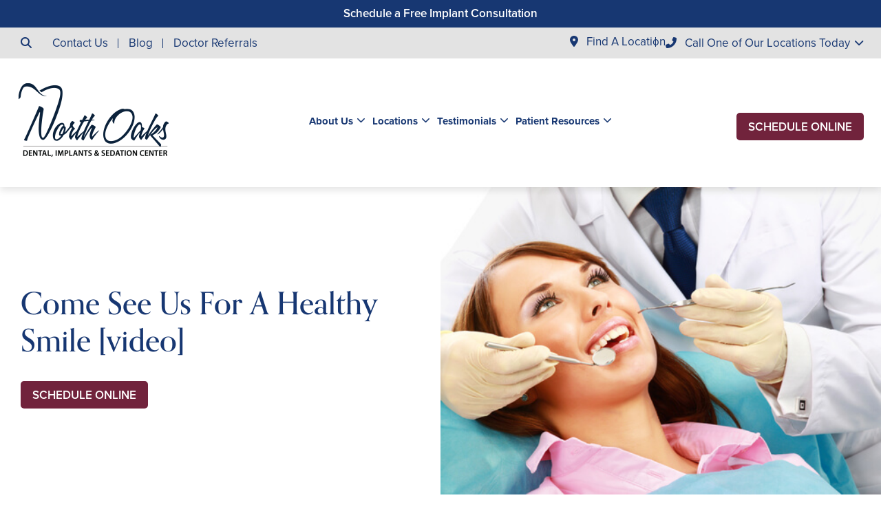

--- FILE ---
content_type: text/html; charset=UTF-8
request_url: https://northoaksdental.com/blog/come-see-us-for-a-healthy-smile-video/
body_size: 123789
content:
<!doctype html>
<!--[if lt IE 7]><html class="no-js lt-ie9 lt-ie8 lt-ie7" lang=""><![endif]-->
<!--[if IE 7]><html class="no-js lt-ie9 lt-ie8" lang=""><![endif]-->
<!--[if IE 8]><html class="no-js lt-ie9" lang=""> <![endif]-->
<!--[if gt IE 8]><!--> <html class="no-js" lang="en"> <!--<![endif]-->
<head>
  <meta charset="utf-8">
  <meta http-equiv="X-UA-Compatible" content="IE=edge">
    <meta name="viewport" content="width=device-width, user-scalable=yes, initial-scale=1, maximum-scale=2">
  <title>Come See Us For A Healthy Smile [video] - Dr. Alvin Daboul</title>

  <script>
    class SwmLazyLoadScripts{constructor(){this.triggerEvents=["keydown","mousedown","mousemove","touchmove","touchstart","touchend","wheel"],this.userEventHandler=this._triggerListener.bind(this),this.touchStartHandler=this._onTouchStart.bind(this),this.touchMoveHandler=this._onTouchMove.bind(this),this.touchEndHandler=this._onTouchEnd.bind(this),this.clickHandler=this._onClick.bind(this),this.interceptedClicks=[],window.addEventListener("pageshow",(e=>{this.persisted=e.persisted})),window.addEventListener("DOMContentLoaded",(()=>{this._preconnect3rdParties()})),this.delayedScripts={normal:[],async:[],defer:[]},this.allJQueries=[]}_addUserInteractionListener(e){document.hidden?e._triggerListener():(this.triggerEvents.forEach((t=>window.addEventListener(t,e.userEventHandler,{passive:!0}))),window.addEventListener("touchstart",e.touchStartHandler,{passive:!0}),window.addEventListener("mousedown",e.touchStartHandler),document.addEventListener("visibilitychange",e.userEventHandler))}_removeUserInteractionListener(){this.triggerEvents.forEach((e=>window.removeEventListener(e,this.userEventHandler,{passive:!0}))),document.removeEventListener("visibilitychange",this.userEventHandler)}_onTouchStart(e){"HTML"!==e.target.tagName&&(window.addEventListener("touchend",this.touchEndHandler),window.addEventListener("mouseup",this.touchEndHandler),window.addEventListener("touchmove",this.touchMoveHandler,{passive:!0}),window.addEventListener("mousemove",this.touchMoveHandler),e.target.addEventListener("click",this.clickHandler),this._renameDOMAttribute(e.target,"onclick","swm-onclick"))}_onTouchMove(e){window.removeEventListener("touchend",this.touchEndHandler),window.removeEventListener("mouseup",this.touchEndHandler),window.removeEventListener("touchmove",this.touchMoveHandler,{passive:!0}),window.removeEventListener("mousemove",this.touchMoveHandler),e.target.removeEventListener("click",this.clickHandler),this._renameDOMAttribute(e.target,"swm-onclick","onclick")}_onTouchEnd(e){window.removeEventListener("touchend",this.touchEndHandler),window.removeEventListener("mouseup",this.touchEndHandler),window.removeEventListener("touchmove",this.touchMoveHandler,{passive:!0}),window.removeEventListener("mousemove",this.touchMoveHandler)}_onClick(e){e.target.removeEventListener("click",this.clickHandler),this._renameDOMAttribute(e.target,"swm-onclick","onclick"),this.interceptedClicks.push(e),e.preventDefault(),e.stopPropagation(),e.stopImmediatePropagation()}_replayClicks(){window.removeEventListener("touchstart",this.touchStartHandler,{passive:!0}),window.removeEventListener("mousedown",this.touchStartHandler),this.interceptedClicks.forEach((e=>{e.target.dispatchEvent(new MouseEvent("click",{view:e.view,bubbles:!0,cancelable:!0}))}))}_renameDOMAttribute(e,t,n){e.hasAttribute&&e.hasAttribute(t)&&(event.target.setAttribute(n,event.target.getAttribute(t)),event.target.removeAttribute(t))}_triggerListener(){this._removeUserInteractionListener(this),"loading"===document.readyState?document.addEventListener("DOMContentLoaded",this._loadEverythingNow.bind(this)):this._loadEverythingNow()}_preconnect3rdParties(){let e=[];document.querySelectorAll("script[type=swmlazyloadscript]").forEach((t=>{if(t.hasAttribute("src")){const n=new URL(t.src).origin;n!==location.origin&&e.push({src:n,crossOrigin:t.crossOrigin||"module"===t.getAttribute("data-swm-type")})}})),e=[...new Map(e.map((e=>[JSON.stringify(e),e]))).values()],this._batchInjectResourceHints(e,"preconnect")}async _loadEverythingNow(){this.lastBreath=Date.now(),this._delayEventListeners(),this._delayJQueryReady(this),this._handleDocumentWrite(),this._registerAllDelayedScripts(),this._preloadAllScripts(),await this._loadScriptsFromList(this.delayedScripts.normal),await this._loadScriptsFromList(this.delayedScripts.defer),await this._loadScriptsFromList(this.delayedScripts.async);try{await this._triggerDOMContentLoaded(),await this._triggerWindowLoad()}catch(e){}window.dispatchEvent(new Event("swm-allScriptsLoaded")),this._replayClicks()}_registerAllDelayedScripts(){document.querySelectorAll("script[type=swmlazyloadscript]").forEach((e=>{e.hasAttribute("src")?e.hasAttribute("async")&&!1!==e.async?this.delayedScripts.async.push(e):e.hasAttribute("defer")&&!1!==e.defer||"module"===e.getAttribute("data-swm-type")?this.delayedScripts.defer.push(e):this.delayedScripts.normal.push(e):this.delayedScripts.normal.push(e)}))}async _transformScript(e){return await this._SwmBreath(),new Promise((t=>{const n=document.createElement("script");[...e.attributes].forEach((e=>{let t=e.nodeName;"type"!==t&&("data-swm-type"===t&&(t="type"),n.setAttribute(t,e.nodeValue))})),e.hasAttribute("src")?(n.addEventListener("load",t),n.addEventListener("error",t)):(n.text=e.text,t());try{e.parentNode.replaceChild(n,e)}catch(e){t()}}))}async _loadScriptsFromList(e){const t=e.shift();return t?(await this._transformScript(t),this._loadScriptsFromList(e)):Promise.resolve()}_preloadAllScripts(){this._batchInjectResourceHints([...this.delayedScripts.normal,...this.delayedScripts.defer,...this.delayedScripts.async],"preload")}_batchInjectResourceHints(e,t){var n=document.createDocumentFragment();e.forEach((e=>{if(e.src){const i=document.createElement("link");i.href=e.src,i.rel=t,"preconnect"!==t&&(i.as="script"),e.getAttribute&&"module"===e.getAttribute("data-swm-type")&&(i.crossOrigin=!0),e.crossOrigin&&(i.crossOrigin=e.crossOrigin),n.appendChild(i)}})),document.head.appendChild(n)}_delayEventListeners(){let e={};function t(t,n){!function(t){function n(n){return e[t].eventsToRewrite.indexOf(n)>=0?"swm-"+n:n}e[t]||(e[t]={originalFunctions:{add:t.addEventListener,remove:t.removeEventListener},eventsToRewrite:[]},t.addEventListener=function(){arguments[0]=n(arguments[0]),e[t].originalFunctions.add.apply(t,arguments)},t.removeEventListener=function(){arguments[0]=n(arguments[0]),e[t].originalFunctions.remove.apply(t,arguments)})}(t),e[t].eventsToRewrite.push(n)}function n(e,t){let n=e[t];Object.defineProperty(e,t,{get:()=>n||function(){},set(i){e["swm"+t]=n=i}})}t(document,"DOMContentLoaded"),t(window,"DOMContentLoaded"),t(window,"load"),t(window,"pageshow"),t(document,"readystatechange"),n(document,"onreadystatechange"),n(window,"onload"),n(window,"onpageshow")}_delayJQueryReady(e){let t=window.jQuery;Object.defineProperty(window,"jQuery",{get:()=>t,set(n){if(n&&n.fn&&!e.allJQueries.includes(n)){n.fn.ready=n.fn.init.prototype.ready=function(t){e.domReadyFired?t.bind(document)(n):document.addEventListener("swm-DOMContentLoaded",(()=>t.bind(document)(n)))};const t=n.fn.on;n.fn.on=n.fn.init.prototype.on=function(){if(this[0]===window){function e(e){return e.split(" ").map((e=>"load"===e||0===e.indexOf("load.")?"swm-jquery-load":e)).join(" ")}"string"==typeof arguments[0]||arguments[0]instanceof String?arguments[0]=e(arguments[0]):"object"==typeof arguments[0]&&Object.keys(arguments[0]).forEach((t=>{delete Object.assign(arguments[0],{[e(t)]:arguments[0][t]})[t]}))}return t.apply(this,arguments),this},e.allJQueries.push(n)}t=n}})}async _triggerDOMContentLoaded(){this.domReadyFired=!0,await this._SwmBreath(),document.dispatchEvent(new Event("swm-DOMContentLoaded")),await this._SwmBreath(),window.dispatchEvent(new Event("swm-DOMContentLoaded")),await this._SwmBreath(),document.dispatchEvent(new Event("swm-readystatechange")),await this._SwmBreath(),document.swmonreadystatechange&&document.swmonreadystatechange()}async _triggerWindowLoad(){await this._SwmBreath(),window.dispatchEvent(new Event("swm-load")),await this._SwmBreath(),window.swmonload&&window.swmonload(),await this._SwmBreath(),this.allJQueries.forEach((e=>e(window).trigger("swm-jquery-load"))),await this._SwmBreath();const e=new Event("swm-pageshow");e.persisted=this.persisted,window.dispatchEvent(e),await this._SwmBreath(),window.swmonpageshow&&window.swmonpageshow({persisted:this.persisted})}_handleDocumentWrite(){const e=new Map;document.write=document.writeln=function(t){const n=document.currentScript,i=document.createRange(),r=n.parentElement;let o=e.get(n);void 0===o&&(o=n.nextSibling,e.set(n,o));const s=document.createDocumentFragment();i.setStart(s,0),s.appendChild(i.createContextualFragment(t)),r.insertBefore(s,o)}}async _SwmBreath(){Date.now()-this.lastBreath>45&&(await this._requestAnimFrame(),this.lastBreath=Date.now())}async _requestAnimFrame(){return document.hidden?new Promise((e=>setTimeout(e))):new Promise((e=>requestAnimationFrame(e)))}static run(){const e=new SwmLazyLoadScripts;e._addUserInteractionListener(e)}}SwmLazyLoadScripts.run();
  </script>
  
  <meta name='robots' content='index, follow, max-image-preview:large, max-snippet:-1, max-video-preview:-1' />

	<!-- This site is optimized with the Yoast SEO plugin v26.7 - https://yoast.com/wordpress/plugins/seo/ -->
	<meta name="description" content="Visit our team twice a year to keep a healthy smile at North Oaks Dental in Royal Oak, MI. Call us today at 248-712-1522 (Royal Oak) 248-963-1969 (New Hudson) 586-685-7937 (Sterling Heights) 248-654-8484 (Rochester Hills) 734-593-1333 (Westland)  for an appointment." />
	<link rel="canonical" href="https://northoaksdental.com/blog/come-see-us-for-a-healthy-smile-video/" />
	<meta property="og:locale" content="en_US" />
	<meta property="og:type" content="article" />
	<meta property="og:title" content="Come See Us For A Healthy Smile [video] - Dr. Alvin Daboul" />
	<meta property="og:description" content="Visit our team twice a year to keep a healthy smile at North Oaks Dental in Royal Oak, MI. Call us today at [phone] for an appointment." />
	<meta property="og:url" content="https://northoaksdental.com/blog/come-see-us-for-a-healthy-smile-video/" />
	<meta property="og:site_name" content="Dr. Alvin Daboul" />
	<meta property="article:published_time" content="2019-09-01T12:11:04+00:00" />
	<meta property="og:image" content="https://northoaksdental.com/wp-content/uploads/sites/16/2020/03/teeth-check.jpg" />
	<meta property="og:image:width" content="500" />
	<meta property="og:image:height" content="349" />
	<meta property="og:image:type" content="image/jpeg" />
	<meta name="author" content="jlaza" />
	<meta name="twitter:card" content="summary_large_image" />
	<meta name="twitter:label1" content="Written by" />
	<meta name="twitter:data1" content="jlaza" />
	<meta name="twitter:label2" content="Est. reading time" />
	<meta name="twitter:data2" content="1 minute" />
	<script type="application/ld+json" class="yoast-schema-graph">{"@context":"https://schema.org","@graph":[{"@type":"Article","@id":"https://northoaksdental.com/blog/come-see-us-for-a-healthy-smile-video/#article","isPartOf":{"@id":"https://northoaksdental.com/blog/come-see-us-for-a-healthy-smile-video/"},"author":{"name":"jlaza","@id":"https://northoaksdental.com/#/schema/person/1ae87847592b330e782ca81805742b31"},"headline":"Come See Us For A Healthy Smile [video]","datePublished":"2019-09-01T12:11:04+00:00","mainEntityOfPage":{"@id":"https://northoaksdental.com/blog/come-see-us-for-a-healthy-smile-video/"},"wordCount":132,"image":{"@id":"https://northoaksdental.com/blog/come-see-us-for-a-healthy-smile-video/#primaryimage"},"thumbnailUrl":"https://northoaksdental.com/wp-content/uploads/sites/16/2020/03/teeth-check.jpg","articleSection":["Blog"],"inLanguage":"en-US"},{"@type":"WebPage","@id":"https://northoaksdental.com/blog/come-see-us-for-a-healthy-smile-video/","url":"https://northoaksdental.com/blog/come-see-us-for-a-healthy-smile-video/","name":"Come See Us For A Healthy Smile [video] - Dr. Alvin Daboul","isPartOf":{"@id":"https://northoaksdental.com/#website"},"primaryImageOfPage":{"@id":"https://northoaksdental.com/blog/come-see-us-for-a-healthy-smile-video/#primaryimage"},"image":{"@id":"https://northoaksdental.com/blog/come-see-us-for-a-healthy-smile-video/#primaryimage"},"thumbnailUrl":"https://northoaksdental.com/wp-content/uploads/sites/16/2020/03/teeth-check.jpg","datePublished":"2019-09-01T12:11:04+00:00","author":{"@id":"https://northoaksdental.com/#/schema/person/1ae87847592b330e782ca81805742b31"},"description":"Visit our team twice a year to keep a healthy smile at North Oaks Dental in Royal Oak, MI. Call us today at [phone] for an appointment.","breadcrumb":{"@id":"https://northoaksdental.com/blog/come-see-us-for-a-healthy-smile-video/#breadcrumb"},"inLanguage":"en-US","potentialAction":[{"@type":"ReadAction","target":["https://northoaksdental.com/blog/come-see-us-for-a-healthy-smile-video/"]}]},{"@type":"ImageObject","inLanguage":"en-US","@id":"https://northoaksdental.com/blog/come-see-us-for-a-healthy-smile-video/#primaryimage","url":"https://northoaksdental.com/wp-content/uploads/sites/16/2020/03/teeth-check.jpg","contentUrl":"https://northoaksdental.com/wp-content/uploads/sites/16/2020/03/teeth-check.jpg","width":500,"height":349},{"@type":"BreadcrumbList","@id":"https://northoaksdental.com/blog/come-see-us-for-a-healthy-smile-video/#breadcrumb","itemListElement":[{"@type":"ListItem","position":1,"name":"Home","item":"https://northoaksdental.com/"},{"@type":"ListItem","position":2,"name":"Blog","item":"https://northoaksdental.com/blog/"},{"@type":"ListItem","position":3,"name":"Come See Us For A Healthy Smile [video]"}]},{"@type":"WebSite","@id":"https://northoaksdental.com/#website","url":"https://northoaksdental.com/","name":"Dr. Alvin Daboul","description":"RTTVv8.5.0 - North Oaks Dental - Alvin Daboul - Royal Oaks MI","potentialAction":[{"@type":"SearchAction","target":{"@type":"EntryPoint","urlTemplate":"https://northoaksdental.com/?s={search_term_string}"},"query-input":{"@type":"PropertyValueSpecification","valueRequired":true,"valueName":"search_term_string"}}],"inLanguage":"en-US"},{"@type":"Person","@id":"https://northoaksdental.com/#/schema/person/1ae87847592b330e782ca81805742b31","name":"jlaza","url":"https://northoaksdental.com/author/jlaza/"}]}</script>
	<!-- / Yoast SEO plugin. -->


<link rel="alternate" title="oEmbed (JSON)" type="application/json+oembed" href="https://northoaksdental.com/wp-json/oembed/1.0/embed?url=https%3A%2F%2Fnorthoaksdental.com%2Fblog%2Fcome-see-us-for-a-healthy-smile-video%2F" />
<link rel="alternate" title="oEmbed (XML)" type="text/xml+oembed" href="https://northoaksdental.com/wp-json/oembed/1.0/embed?url=https%3A%2F%2Fnorthoaksdental.com%2Fblog%2Fcome-see-us-for-a-healthy-smile-video%2F&#038;format=xml" />
<style id='wp-img-auto-sizes-contain-inline-css' type='text/css'>
img:is([sizes=auto i],[sizes^="auto," i]){contain-intrinsic-size:3000px 1500px}
/*# sourceURL=wp-img-auto-sizes-contain-inline-css */
</style>
<style id='classic-theme-styles-inline-css' type='text/css'>
/*! This file is auto-generated */
.wp-block-button__link{color:#fff;background-color:#32373c;border-radius:9999px;box-shadow:none;text-decoration:none;padding:calc(.667em + 2px) calc(1.333em + 2px);font-size:1.125em}.wp-block-file__button{background:#32373c;color:#fff;text-decoration:none}
/*# sourceURL=/wp-includes/css/classic-themes.min.css */
</style>
<link rel="https://api.w.org/" href="https://northoaksdental.com/wp-json/" /><link rel="alternate" title="JSON" type="application/json" href="https://northoaksdental.com/wp-json/wp/v2/posts/13014" /><link rel="EditURI" type="application/rsd+xml" title="RSD" href="https://northoaksdental.com/xmlrpc.php?rsd" />
<meta name="generator" content="WordPress 6.9" />
<link rel='shortlink' href='https://northoaksdental.com/?p=13014' />

            <!-- Google Tag Manager PT4 -->
            <script type="swmlazyloadscript">
            (function(w,d,s,l,i){w[l]=w[l]||[];w[l].push({'gtm.start':
            new Date().getTime(),event:'gtm.js'});var f=d.getElementsByTagName(s)[0],
            j=d.createElement(s),dl=l!='dataLayer'?'&l='+l:'';j.defer=true;j.src=
            'https://www.googletagmanager.com/gtm.js?id='+i+dl;f.parentNode.insertBefore(j,f);
            })(window,document,'script','dataLayer','GTM-MBQPRPB');</script>

            <!-- End Google Tag Manager -->

        <script>
	function expand(param) {
		param.style.display = (param.style.display == "none") ? "block" : "none";
	}
	function read_toggle(id, more, less) {
        // .classList.add("classToBeAdded")
		el = document.getElementById("readlink" + id).className += " readless";
		el.innerHTML = (el.innerHTML == more) ? less : more;
		expand(document.getElementById("read" + id));
	}
	</script>
    <style>
    .readless {display:none;}
    </style><link rel="icon" href="https://northoaksdental.com/wp-content/uploads/sites/16/2024/03/cropped-Favicon-min-32x32.png" sizes="32x32" />
<link rel="icon" href="https://northoaksdental.com/wp-content/uploads/sites/16/2024/03/cropped-Favicon-min-192x192.png" sizes="192x192" />
<link rel="apple-touch-icon" href="https://northoaksdental.com/wp-content/uploads/sites/16/2024/03/cropped-Favicon-min-180x180.png" />
<meta name="msapplication-TileImage" content="https://northoaksdental.com/wp-content/uploads/sites/16/2024/03/cropped-Favicon-min-270x270.png" />
		<style type="text/css" id="wp-custom-css">
			@media screen and (min-width: 768px) {
   .smile-gallery-a .bottom .category-item.active {
     width: 70%;
     margin: auto;
   }
}		</style>
		<link rel="nostylesheet" href="https://use.typekit.net/yuf8nbw.css" id="web-font">
<link rel="nostylesheet" href="https://northoaksdental.com/wp-content/themes/itracparentv7/app/assets/fonts/fontawesome6/css/all.min.css" id="web-font-awesome">
<script>
  window.addEventListener("mousemove", function() {
    if( document.getElementById('web-font') ){
      document.getElementById('web-font').setAttribute('rel', 'stylesheet');
      document.getElementById('web-font').setAttribute('id', 'web-font-loaded');
    }
    // FONTAWESOME
    if( document.getElementById('web-font-awesome') ){
      document.getElementById('web-font-awesome').setAttribute('rel', 'stylesheet');
      document.getElementById('web-font-awesome').setAttribute('id', 'web-font-awesome-loaded');
    }
  });
  window.addEventListener("load", function() {
    setTimeout(function() { 
      if( document.getElementById('web-font') ){
      document.getElementById('web-font').setAttribute('rel', 'stylesheet');
      document.getElementById('web-font').setAttribute('id', 'web-font-loaded'); 
    } }, 100);
    setTimeout(function() { 
      if( document.getElementById('web-font-awesome') ){
        document.getElementById('web-font-awesome').setAttribute('rel', 'stylesheet');
        document.getElementById('web-font-awesome').setAttribute('id', 'web-font-awesome-loaded');
    } }, 2000);
  });
</script><style type="text/css" data-css-path='https://northoaksdental.com/wp-content/themes/northoaksdentaldotcom/app/assets/css/vendors/owl.carousel.min.css'>/**
 * Owl Carousel v2.3.4
 * Copyright 2013-2018 David Deutsch
 * Licensed under: SEE LICENSE IN https://github.com/OwlCarousel2/OwlCarousel2/blob/master/LICENSE
 */
.owl-carousel,.owl-carousel .owl-item{-webkit-tap-highlight-color:transparent;position:relative}.owl-carousel{display:none;width:100%;z-index:1}.owl-carousel .owl-stage{position:relative;-ms-touch-action:pan-Y;touch-action:manipulation;-moz-backface-visibility:hidden}.owl-carousel .owl-stage:after{content:".";display:block;clear:both;visibility:hidden;line-height:0;height:0}.owl-carousel .owl-stage-outer{position:relative;overflow:hidden;-webkit-transform:translate3d(0,0,0)}.owl-carousel .owl-item,.owl-carousel .owl-wrapper{-webkit-backface-visibility:hidden;-moz-backface-visibility:hidden;-ms-backface-visibility:hidden;-webkit-transform:translate3d(0,0,0);-moz-transform:translate3d(0,0,0);-ms-transform:translate3d(0,0,0)}.owl-carousel .owl-item{min-height:1px;float:left;-webkit-backface-visibility:hidden;-webkit-touch-callout:none}.owl-carousel .owl-item img{display:block;width:100%}.owl-carousel .owl-dots.disabled,.owl-carousel .owl-nav.disabled{display:none}.no-js .owl-carousel,.owl-carousel.owl-loaded{display:block}.owl-carousel .owl-dot,.owl-carousel .owl-nav .owl-next,.owl-carousel .owl-nav .owl-prev{cursor:pointer;-webkit-user-select:none;-khtml-user-select:none;-moz-user-select:none;-ms-user-select:none;user-select:none}.owl-carousel .owl-nav button.owl-next,.owl-carousel .owl-nav button.owl-prev,.owl-carousel button.owl-dot{background:0 0;color:inherit;border:none;padding:0!important;font:inherit}.owl-carousel.owl-loading{opacity:0;display:block}.owl-carousel.owl-hidden{opacity:0}.owl-carousel.owl-refresh .owl-item{visibility:hidden}.owl-carousel.owl-drag .owl-item{-ms-touch-action:pan-y;touch-action:pan-y;-webkit-user-select:none;-moz-user-select:none;-ms-user-select:none;user-select:none}.owl-carousel.owl-grab{cursor:move;cursor:grab}.owl-carousel.owl-rtl{direction:rtl}.owl-carousel.owl-rtl .owl-item{float:right}.owl-carousel .animated{animation-duration:1s;animation-fill-mode:both}.owl-carousel .owl-animated-in{z-index:0}.owl-carousel .owl-animated-out{z-index:1}.owl-carousel .fadeOut{animation-name:fadeOut}@keyframes fadeOut{0%{opacity:1}100%{opacity:0}}.owl-height{transition:height .5s ease-in-out}.owl-carousel .owl-item .owl-lazy{opacity:0;transition:opacity .4s ease}.owl-carousel .owl-item .owl-lazy:not([src]),.owl-carousel .owl-item .owl-lazy[src^=""]{max-height:0}.owl-carousel .owl-item img.owl-lazy{transform-style:preserve-3d}.owl-carousel .owl-video-wrapper{position:relative;height:100%;background:#000}.owl-carousel .owl-video-play-icon{position:absolute;height:80px;width:80px;left:50%;top:50%;margin-left:-40px;margin-top:-40px;background:url(/wp-content/themes/itracparentv7/app/assets/images/owl.video.play.png) no-repeat;cursor:pointer;z-index:1;-webkit-backface-visibility:hidden;transition:transform .1s ease}.owl-carousel .owl-video-play-icon:hover{-ms-transform:scale(1.3,1.3);transform:scale(1.3,1.3)}.owl-carousel .owl-video-playing .owl-video-play-icon,.owl-carousel .owl-video-playing .owl-video-tn{display:none}.owl-carousel .owl-video-tn{opacity:0;height:100%;background-position:center center;background-repeat:no-repeat;background-size:contain;transition:opacity .4s ease}.owl-carousel .owl-video-frame{position:relative;z-index:1;height:100%;width:100%}</style><style type="text/css" data-css-path='https://northoaksdental.com/wp-content/themes/northoaksdentaldotcom/app/assets/css/vendors/magnific-popup.css'>/* Magnific Popup CSS */
.mfp-bg {
  top: 0;
  left: 0;
  width: 100%;
  height: 100%;
  z-index: 1042;
  overflow: hidden;
  position: fixed;
  background: #0b0b0b;
  opacity: 0.8; }

.mfp-wrap {
  top: 0;
  left: 0;
  width: 100%;
  height: 100%;
  z-index: 1043;
  position: fixed;
  outline: none !important;
  -webkit-backface-visibility: hidden; }

.mfp-container {
  text-align: center;
  position: absolute;
  width: 100%;
  height: 100%;
  left: 0;
  top: 0;
  padding: 0 8px;
  box-sizing: border-box; }

.mfp-container:before {
  content: '';
  display: inline-block;
  height: 100%;
  vertical-align: middle; }

.mfp-align-top .mfp-container:before {
  display: none; }

.mfp-content {
  position: relative;
  display: inline-block;
  vertical-align: middle;
  margin: 0 auto;
  text-align: left;
  z-index: 1045; }

.mfp-inline-holder .mfp-content,
.mfp-ajax-holder .mfp-content {
  width: 100%;
  cursor: auto; }

.mfp-ajax-cur {
  cursor: progress; }

.mfp-zoom-out-cur, .mfp-zoom-out-cur .mfp-image-holder .mfp-close {
  cursor: -moz-zoom-out;
  cursor: -webkit-zoom-out;
  cursor: zoom-out; }

.mfp-zoom {
  cursor: pointer;
  cursor: -webkit-zoom-in;
  cursor: -moz-zoom-in;
  cursor: zoom-in; }

.mfp-auto-cursor .mfp-content {
  cursor: auto; }

.mfp-close,
.mfp-arrow,
.mfp-preloader,
.mfp-counter {
  -webkit-user-select: none;
  -moz-user-select: none;
  user-select: none; }

.mfp-loading.mfp-figure {
  display: none; }

.mfp-hide {
  display: none !important; }

.mfp-preloader {
  color: #CCC;
  position: absolute;
  top: 50%;
  width: auto;
  text-align: center;
  margin-top: -0.8em;
  left: 8px;
  right: 8px;
  z-index: 1044; }
  .mfp-preloader a {
    color: #CCC; }
    .mfp-preloader a:hover {
      color: #FFF; }

.mfp-s-ready .mfp-preloader {
  display: none; }

.mfp-s-error .mfp-content {
  display: none; }

button.mfp-close,
button.mfp-arrow {
  overflow: visible;
  cursor: pointer;
  background: transparent;
  border: 0;
  -webkit-appearance: none;
  display: block;
  outline: none;
  padding: 0;
  z-index: 1046;
  box-shadow: none;
  touch-action: manipulation; }

button::-moz-focus-inner {
  padding: 0;
  border: 0; }

.mfp-close {
  width: 44px;
  height: 44px;
  line-height: 44px;
  position: absolute;
  right: 0;
  top: 0;
  text-decoration: none;
  text-align: center;
  opacity: 0.65;
  padding: 0 0 18px 10px;
  color: #FFF;
  font-style: normal;
  font-size: 28px;
  font-family: Arial, Baskerville, monospace; }
  .mfp-close:hover,
  .mfp-close:focus {
    opacity: 1; }
  .mfp-close:active {
    top: 1px; }

.mfp-close-btn-in .mfp-close {
  color: #333; }

.mfp-image-holder .mfp-close,
.mfp-iframe-holder .mfp-close {
  color: #FFF;
  right: -6px;
  text-align: right;
  padding-right: 6px;
  width: 100%; }

.mfp-counter {
  position: absolute;
  top: 0;
  right: 0;
  color: #CCC;
  font-size: 12px;
  line-height: 18px;
  white-space: nowrap; }

.mfp-arrow {
  position: absolute;
  opacity: 0.65;
  margin: 0;
  top: 50%;
  margin-top: -55px;
  padding: 0;
  width: 90px;
  height: 110px;
  -webkit-tap-highlight-color: transparent; }
  .mfp-arrow:active {
    margin-top: -54px; }
  .mfp-arrow:hover,
  .mfp-arrow:focus {
    opacity: 1; }
  .mfp-arrow:before,
  .mfp-arrow:after {
    content: '';
    display: block;
    width: 0;
    height: 0;
    position: absolute;
    left: 0;
    top: 0;
    margin-top: 35px;
    margin-left: 35px;
    border: medium inset transparent; }
  .mfp-arrow:after {
    border-top-width: 13px;
    border-bottom-width: 13px;
    top: 8px; }
  .mfp-arrow:before {
    border-top-width: 21px;
    border-bottom-width: 21px;
    opacity: 0.7; }

.mfp-arrow-left {
  left: 0; }
  .mfp-arrow-left:after {
    border-right: 17px solid #FFF;
    margin-left: 31px; }
  .mfp-arrow-left:before {
    margin-left: 25px;
    border-right: 27px solid #3F3F3F; }

.mfp-arrow-right {
  right: 0; }
  .mfp-arrow-right:after {
    border-left: 17px solid #FFF;
    margin-left: 39px; }
  .mfp-arrow-right:before {
    border-left: 27px solid #3F3F3F; }

.mfp-iframe-holder {
  padding-top: 40px;
  padding-bottom: 40px; }
  .mfp-iframe-holder .mfp-content {
    line-height: 0;
    width: 100%;
    max-width: 900px; }
  .mfp-iframe-holder .mfp-close {
    top: -40px; }

.mfp-iframe-scaler {
  width: 100%;
  height: 0;
  overflow: hidden;
  padding-top: 56.25%; }
  .mfp-iframe-scaler iframe {
    position: absolute;
    display: block;
    top: 0;
    left: 0;
    width: 100%;
    height: 100%;
    box-shadow: 0 0 8px rgba(0, 0, 0, 0.6);
    background: #000; }

/* Main image in popup */
img.mfp-img {
  width: auto;
  max-width: 100%;
  height: auto;
  display: block;
  line-height: 0;
  box-sizing: border-box;
  padding: 40px 0 40px;
  margin: 0 auto; }

/* The shadow behind the image */
.mfp-figure {
  line-height: 0; }
  .mfp-figure:after {
    content: '';
    position: absolute;
    left: 0;
    top: 40px;
    bottom: 40px;
    display: block;
    right: 0;
    width: auto;
    height: auto;
    z-index: -1;
    box-shadow: 0 0 8px rgba(0, 0, 0, 0.6);
    background: #444; }
  .mfp-figure small {
    color: #BDBDBD;
    display: block;
    font-size: 12px;
    line-height: 14px; }
  .mfp-figure figure {
    margin: 0; }

.mfp-bottom-bar {
  margin-top: -36px;
  position: absolute;
  top: 100%;
  left: 0;
  width: 100%;
  cursor: auto; }

.mfp-title {
  text-align: left;
  line-height: 18px;
  color: #F3F3F3;
  word-wrap: break-word;
  padding-right: 36px; }

.mfp-image-holder .mfp-content {
  max-width: 100%; }

.mfp-gallery .mfp-image-holder .mfp-figure {
  cursor: pointer; }

@media screen and (max-width: 800px) and (orientation: landscape), screen and (max-height: 300px) {
  /**
       * Remove all paddings around the image on small screen
       */
  .mfp-img-mobile .mfp-image-holder {
    padding-left: 0;
    padding-right: 0; }
  .mfp-img-mobile img.mfp-img {
    padding: 0; }
  .mfp-img-mobile .mfp-figure:after {
    top: 0;
    bottom: 0; }
  .mfp-img-mobile .mfp-figure small {
    display: inline;
    margin-left: 5px; }
  .mfp-img-mobile .mfp-bottom-bar {
    background: rgba(0, 0, 0, 0.6);
    bottom: 0;
    margin: 0;
    top: auto;
    padding: 3px 5px;
    position: fixed;
    box-sizing: border-box; }
    .mfp-img-mobile .mfp-bottom-bar:empty {
      padding: 0; }
  .mfp-img-mobile .mfp-counter {
    right: 5px;
    top: 3px; }
  .mfp-img-mobile .mfp-close {
    top: 0;
    right: 0;
    width: 35px;
    height: 35px;
    line-height: 35px;
    background: rgba(0, 0, 0, 0.6);
    position: fixed;
    text-align: center;
    padding: 0; } }

@media all and (max-width: 900px) {
  .mfp-arrow {
    -webkit-transform: scale(0.75);
    transform: scale(0.75); }
  .mfp-arrow-left {
    -webkit-transform-origin: 0;
    transform-origin: 0; }
  .mfp-arrow-right {
    -webkit-transform-origin: 100%;
    transform-origin: 100%; }
  .mfp-container {
    padding-left: 6px;
    padding-right: 6px; } }
</style><style type="text/css" data-css-path='https://northoaksdental.com/wp-content/themes/northoaksdentaldotcom/app/assets/css/vendors/aos.css'>[data-aos][data-aos][data-aos-duration="50"],body[data-aos-duration="50"] [data-aos]{transition-duration:50ms}[data-aos][data-aos][data-aos-delay="50"],body[data-aos-delay="50"] [data-aos]{transition-delay:0}[data-aos][data-aos][data-aos-delay="50"].aos-animate,body[data-aos-delay="50"] [data-aos].aos-animate{transition-delay:50ms}[data-aos][data-aos][data-aos-duration="100"],body[data-aos-duration="100"] [data-aos]{transition-duration:.1s}[data-aos][data-aos][data-aos-delay="100"],body[data-aos-delay="100"] [data-aos]{transition-delay:0}[data-aos][data-aos][data-aos-delay="100"].aos-animate,body[data-aos-delay="100"] [data-aos].aos-animate{transition-delay:.1s}[data-aos][data-aos][data-aos-duration="150"],body[data-aos-duration="150"] [data-aos]{transition-duration:.15s}[data-aos][data-aos][data-aos-delay="150"],body[data-aos-delay="150"] [data-aos]{transition-delay:0}[data-aos][data-aos][data-aos-delay="150"].aos-animate,body[data-aos-delay="150"] [data-aos].aos-animate{transition-delay:.15s}[data-aos][data-aos][data-aos-duration="200"],body[data-aos-duration="200"] [data-aos]{transition-duration:.2s}[data-aos][data-aos][data-aos-delay="200"],body[data-aos-delay="200"] [data-aos]{transition-delay:0}[data-aos][data-aos][data-aos-delay="200"].aos-animate,body[data-aos-delay="200"] [data-aos].aos-animate{transition-delay:.2s}[data-aos][data-aos][data-aos-duration="250"],body[data-aos-duration="250"] [data-aos]{transition-duration:.25s}[data-aos][data-aos][data-aos-delay="250"],body[data-aos-delay="250"] [data-aos]{transition-delay:0}[data-aos][data-aos][data-aos-delay="250"].aos-animate,body[data-aos-delay="250"] [data-aos].aos-animate{transition-delay:.25s}[data-aos][data-aos][data-aos-duration="300"],body[data-aos-duration="300"] [data-aos]{transition-duration:.3s}[data-aos][data-aos][data-aos-delay="300"],body[data-aos-delay="300"] [data-aos]{transition-delay:0}[data-aos][data-aos][data-aos-delay="300"].aos-animate,body[data-aos-delay="300"] [data-aos].aos-animate{transition-delay:.3s}[data-aos][data-aos][data-aos-duration="350"],body[data-aos-duration="350"] [data-aos]{transition-duration:.35s}[data-aos][data-aos][data-aos-delay="350"],body[data-aos-delay="350"] [data-aos]{transition-delay:0}[data-aos][data-aos][data-aos-delay="350"].aos-animate,body[data-aos-delay="350"] [data-aos].aos-animate{transition-delay:.35s}[data-aos][data-aos][data-aos-duration="400"],body[data-aos-duration="400"] [data-aos]{transition-duration:.4s}[data-aos][data-aos][data-aos-delay="400"],body[data-aos-delay="400"] [data-aos]{transition-delay:0}[data-aos][data-aos][data-aos-delay="400"].aos-animate,body[data-aos-delay="400"] [data-aos].aos-animate{transition-delay:.4s}[data-aos][data-aos][data-aos-duration="450"],body[data-aos-duration="450"] [data-aos]{transition-duration:.45s}[data-aos][data-aos][data-aos-delay="450"],body[data-aos-delay="450"] [data-aos]{transition-delay:0}[data-aos][data-aos][data-aos-delay="450"].aos-animate,body[data-aos-delay="450"] [data-aos].aos-animate{transition-delay:.45s}[data-aos][data-aos][data-aos-duration="500"],body[data-aos-duration="500"] [data-aos]{transition-duration:.5s}[data-aos][data-aos][data-aos-delay="500"],body[data-aos-delay="500"] [data-aos]{transition-delay:0}[data-aos][data-aos][data-aos-delay="500"].aos-animate,body[data-aos-delay="500"] [data-aos].aos-animate{transition-delay:.5s}[data-aos][data-aos][data-aos-duration="550"],body[data-aos-duration="550"] [data-aos]{transition-duration:.55s}[data-aos][data-aos][data-aos-delay="550"],body[data-aos-delay="550"] [data-aos]{transition-delay:0}[data-aos][data-aos][data-aos-delay="550"].aos-animate,body[data-aos-delay="550"] [data-aos].aos-animate{transition-delay:.55s}[data-aos][data-aos][data-aos-duration="600"],body[data-aos-duration="600"] [data-aos]{transition-duration:.6s}[data-aos][data-aos][data-aos-delay="600"],body[data-aos-delay="600"] [data-aos]{transition-delay:0}[data-aos][data-aos][data-aos-delay="600"].aos-animate,body[data-aos-delay="600"] [data-aos].aos-animate{transition-delay:.6s}[data-aos][data-aos][data-aos-duration="650"],body[data-aos-duration="650"] [data-aos]{transition-duration:.65s}[data-aos][data-aos][data-aos-delay="650"],body[data-aos-delay="650"] [data-aos]{transition-delay:0}[data-aos][data-aos][data-aos-delay="650"].aos-animate,body[data-aos-delay="650"] [data-aos].aos-animate{transition-delay:.65s}[data-aos][data-aos][data-aos-duration="700"],body[data-aos-duration="700"] [data-aos]{transition-duration:.7s}[data-aos][data-aos][data-aos-delay="700"],body[data-aos-delay="700"] [data-aos]{transition-delay:0}[data-aos][data-aos][data-aos-delay="700"].aos-animate,body[data-aos-delay="700"] [data-aos].aos-animate{transition-delay:.7s}[data-aos][data-aos][data-aos-duration="750"],body[data-aos-duration="750"] [data-aos]{transition-duration:.75s}[data-aos][data-aos][data-aos-delay="750"],body[data-aos-delay="750"] [data-aos]{transition-delay:0}[data-aos][data-aos][data-aos-delay="750"].aos-animate,body[data-aos-delay="750"] [data-aos].aos-animate{transition-delay:.75s}[data-aos][data-aos][data-aos-duration="800"],body[data-aos-duration="800"] [data-aos]{transition-duration:.8s}[data-aos][data-aos][data-aos-delay="800"],body[data-aos-delay="800"] [data-aos]{transition-delay:0}[data-aos][data-aos][data-aos-delay="800"].aos-animate,body[data-aos-delay="800"] [data-aos].aos-animate{transition-delay:.8s}[data-aos][data-aos][data-aos-duration="850"],body[data-aos-duration="850"] [data-aos]{transition-duration:.85s}[data-aos][data-aos][data-aos-delay="850"],body[data-aos-delay="850"] [data-aos]{transition-delay:0}[data-aos][data-aos][data-aos-delay="850"].aos-animate,body[data-aos-delay="850"] [data-aos].aos-animate{transition-delay:.85s}[data-aos][data-aos][data-aos-duration="900"],body[data-aos-duration="900"] [data-aos]{transition-duration:.9s}[data-aos][data-aos][data-aos-delay="900"],body[data-aos-delay="900"] [data-aos]{transition-delay:0}[data-aos][data-aos][data-aos-delay="900"].aos-animate,body[data-aos-delay="900"] [data-aos].aos-animate{transition-delay:.9s}[data-aos][data-aos][data-aos-duration="950"],body[data-aos-duration="950"] [data-aos]{transition-duration:.95s}[data-aos][data-aos][data-aos-delay="950"],body[data-aos-delay="950"] [data-aos]{transition-delay:0}[data-aos][data-aos][data-aos-delay="950"].aos-animate,body[data-aos-delay="950"] [data-aos].aos-animate{transition-delay:.95s}[data-aos][data-aos][data-aos-duration="1000"],body[data-aos-duration="1000"] [data-aos]{transition-duration:1s}[data-aos][data-aos][data-aos-delay="1000"],body[data-aos-delay="1000"] [data-aos]{transition-delay:0}[data-aos][data-aos][data-aos-delay="1000"].aos-animate,body[data-aos-delay="1000"] [data-aos].aos-animate{transition-delay:1s}[data-aos][data-aos][data-aos-duration="1050"],body[data-aos-duration="1050"] [data-aos]{transition-duration:1.05s}[data-aos][data-aos][data-aos-delay="1050"],body[data-aos-delay="1050"] [data-aos]{transition-delay:0}[data-aos][data-aos][data-aos-delay="1050"].aos-animate,body[data-aos-delay="1050"] [data-aos].aos-animate{transition-delay:1.05s}[data-aos][data-aos][data-aos-duration="1100"],body[data-aos-duration="1100"] [data-aos]{transition-duration:1.1s}[data-aos][data-aos][data-aos-delay="1100"],body[data-aos-delay="1100"] [data-aos]{transition-delay:0}[data-aos][data-aos][data-aos-delay="1100"].aos-animate,body[data-aos-delay="1100"] [data-aos].aos-animate{transition-delay:1.1s}[data-aos][data-aos][data-aos-duration="1150"],body[data-aos-duration="1150"] [data-aos]{transition-duration:1.15s}[data-aos][data-aos][data-aos-delay="1150"],body[data-aos-delay="1150"] [data-aos]{transition-delay:0}[data-aos][data-aos][data-aos-delay="1150"].aos-animate,body[data-aos-delay="1150"] [data-aos].aos-animate{transition-delay:1.15s}[data-aos][data-aos][data-aos-duration="1200"],body[data-aos-duration="1200"] [data-aos]{transition-duration:1.2s}[data-aos][data-aos][data-aos-delay="1200"],body[data-aos-delay="1200"] [data-aos]{transition-delay:0}[data-aos][data-aos][data-aos-delay="1200"].aos-animate,body[data-aos-delay="1200"] [data-aos].aos-animate{transition-delay:1.2s}[data-aos][data-aos][data-aos-duration="1250"],body[data-aos-duration="1250"] [data-aos]{transition-duration:1.25s}[data-aos][data-aos][data-aos-delay="1250"],body[data-aos-delay="1250"] [data-aos]{transition-delay:0}[data-aos][data-aos][data-aos-delay="1250"].aos-animate,body[data-aos-delay="1250"] [data-aos].aos-animate{transition-delay:1.25s}[data-aos][data-aos][data-aos-duration="1300"],body[data-aos-duration="1300"] [data-aos]{transition-duration:1.3s}[data-aos][data-aos][data-aos-delay="1300"],body[data-aos-delay="1300"] [data-aos]{transition-delay:0}[data-aos][data-aos][data-aos-delay="1300"].aos-animate,body[data-aos-delay="1300"] [data-aos].aos-animate{transition-delay:1.3s}[data-aos][data-aos][data-aos-duration="1350"],body[data-aos-duration="1350"] [data-aos]{transition-duration:1.35s}[data-aos][data-aos][data-aos-delay="1350"],body[data-aos-delay="1350"] [data-aos]{transition-delay:0}[data-aos][data-aos][data-aos-delay="1350"].aos-animate,body[data-aos-delay="1350"] [data-aos].aos-animate{transition-delay:1.35s}[data-aos][data-aos][data-aos-duration="1400"],body[data-aos-duration="1400"] [data-aos]{transition-duration:1.4s}[data-aos][data-aos][data-aos-delay="1400"],body[data-aos-delay="1400"] [data-aos]{transition-delay:0}[data-aos][data-aos][data-aos-delay="1400"].aos-animate,body[data-aos-delay="1400"] [data-aos].aos-animate{transition-delay:1.4s}[data-aos][data-aos][data-aos-duration="1450"],body[data-aos-duration="1450"] [data-aos]{transition-duration:1.45s}[data-aos][data-aos][data-aos-delay="1450"],body[data-aos-delay="1450"] [data-aos]{transition-delay:0}[data-aos][data-aos][data-aos-delay="1450"].aos-animate,body[data-aos-delay="1450"] [data-aos].aos-animate{transition-delay:1.45s}[data-aos][data-aos][data-aos-duration="1500"],body[data-aos-duration="1500"] [data-aos]{transition-duration:1.5s}[data-aos][data-aos][data-aos-delay="1500"],body[data-aos-delay="1500"] [data-aos]{transition-delay:0}[data-aos][data-aos][data-aos-delay="1500"].aos-animate,body[data-aos-delay="1500"] [data-aos].aos-animate{transition-delay:1.5s}[data-aos][data-aos][data-aos-duration="1550"],body[data-aos-duration="1550"] [data-aos]{transition-duration:1.55s}[data-aos][data-aos][data-aos-delay="1550"],body[data-aos-delay="1550"] [data-aos]{transition-delay:0}[data-aos][data-aos][data-aos-delay="1550"].aos-animate,body[data-aos-delay="1550"] [data-aos].aos-animate{transition-delay:1.55s}[data-aos][data-aos][data-aos-duration="1600"],body[data-aos-duration="1600"] [data-aos]{transition-duration:1.6s}[data-aos][data-aos][data-aos-delay="1600"],body[data-aos-delay="1600"] [data-aos]{transition-delay:0}[data-aos][data-aos][data-aos-delay="1600"].aos-animate,body[data-aos-delay="1600"] [data-aos].aos-animate{transition-delay:1.6s}[data-aos][data-aos][data-aos-duration="1650"],body[data-aos-duration="1650"] [data-aos]{transition-duration:1.65s}[data-aos][data-aos][data-aos-delay="1650"],body[data-aos-delay="1650"] [data-aos]{transition-delay:0}[data-aos][data-aos][data-aos-delay="1650"].aos-animate,body[data-aos-delay="1650"] [data-aos].aos-animate{transition-delay:1.65s}[data-aos][data-aos][data-aos-duration="1700"],body[data-aos-duration="1700"] [data-aos]{transition-duration:1.7s}[data-aos][data-aos][data-aos-delay="1700"],body[data-aos-delay="1700"] [data-aos]{transition-delay:0}[data-aos][data-aos][data-aos-delay="1700"].aos-animate,body[data-aos-delay="1700"] [data-aos].aos-animate{transition-delay:1.7s}[data-aos][data-aos][data-aos-duration="1750"],body[data-aos-duration="1750"] [data-aos]{transition-duration:1.75s}[data-aos][data-aos][data-aos-delay="1750"],body[data-aos-delay="1750"] [data-aos]{transition-delay:0}[data-aos][data-aos][data-aos-delay="1750"].aos-animate,body[data-aos-delay="1750"] [data-aos].aos-animate{transition-delay:1.75s}[data-aos][data-aos][data-aos-duration="1800"],body[data-aos-duration="1800"] [data-aos]{transition-duration:1.8s}[data-aos][data-aos][data-aos-delay="1800"],body[data-aos-delay="1800"] [data-aos]{transition-delay:0}[data-aos][data-aos][data-aos-delay="1800"].aos-animate,body[data-aos-delay="1800"] [data-aos].aos-animate{transition-delay:1.8s}[data-aos][data-aos][data-aos-duration="1850"],body[data-aos-duration="1850"] [data-aos]{transition-duration:1.85s}[data-aos][data-aos][data-aos-delay="1850"],body[data-aos-delay="1850"] [data-aos]{transition-delay:0}[data-aos][data-aos][data-aos-delay="1850"].aos-animate,body[data-aos-delay="1850"] [data-aos].aos-animate{transition-delay:1.85s}[data-aos][data-aos][data-aos-duration="1900"],body[data-aos-duration="1900"] [data-aos]{transition-duration:1.9s}[data-aos][data-aos][data-aos-delay="1900"],body[data-aos-delay="1900"] [data-aos]{transition-delay:0}[data-aos][data-aos][data-aos-delay="1900"].aos-animate,body[data-aos-delay="1900"] [data-aos].aos-animate{transition-delay:1.9s}[data-aos][data-aos][data-aos-duration="1950"],body[data-aos-duration="1950"] [data-aos]{transition-duration:1.95s}[data-aos][data-aos][data-aos-delay="1950"],body[data-aos-delay="1950"] [data-aos]{transition-delay:0}[data-aos][data-aos][data-aos-delay="1950"].aos-animate,body[data-aos-delay="1950"] [data-aos].aos-animate{transition-delay:1.95s}[data-aos][data-aos][data-aos-duration="2000"],body[data-aos-duration="2000"] [data-aos]{transition-duration:2s}[data-aos][data-aos][data-aos-delay="2000"],body[data-aos-delay="2000"] [data-aos]{transition-delay:0}[data-aos][data-aos][data-aos-delay="2000"].aos-animate,body[data-aos-delay="2000"] [data-aos].aos-animate{transition-delay:2s}[data-aos][data-aos][data-aos-duration="2050"],body[data-aos-duration="2050"] [data-aos]{transition-duration:2.05s}[data-aos][data-aos][data-aos-delay="2050"],body[data-aos-delay="2050"] [data-aos]{transition-delay:0}[data-aos][data-aos][data-aos-delay="2050"].aos-animate,body[data-aos-delay="2050"] [data-aos].aos-animate{transition-delay:2.05s}[data-aos][data-aos][data-aos-duration="2100"],body[data-aos-duration="2100"] [data-aos]{transition-duration:2.1s}[data-aos][data-aos][data-aos-delay="2100"],body[data-aos-delay="2100"] [data-aos]{transition-delay:0}[data-aos][data-aos][data-aos-delay="2100"].aos-animate,body[data-aos-delay="2100"] [data-aos].aos-animate{transition-delay:2.1s}[data-aos][data-aos][data-aos-duration="2150"],body[data-aos-duration="2150"] [data-aos]{transition-duration:2.15s}[data-aos][data-aos][data-aos-delay="2150"],body[data-aos-delay="2150"] [data-aos]{transition-delay:0}[data-aos][data-aos][data-aos-delay="2150"].aos-animate,body[data-aos-delay="2150"] [data-aos].aos-animate{transition-delay:2.15s}[data-aos][data-aos][data-aos-duration="2200"],body[data-aos-duration="2200"] [data-aos]{transition-duration:2.2s}[data-aos][data-aos][data-aos-delay="2200"],body[data-aos-delay="2200"] [data-aos]{transition-delay:0}[data-aos][data-aos][data-aos-delay="2200"].aos-animate,body[data-aos-delay="2200"] [data-aos].aos-animate{transition-delay:2.2s}[data-aos][data-aos][data-aos-duration="2250"],body[data-aos-duration="2250"] [data-aos]{transition-duration:2.25s}[data-aos][data-aos][data-aos-delay="2250"],body[data-aos-delay="2250"] [data-aos]{transition-delay:0}[data-aos][data-aos][data-aos-delay="2250"].aos-animate,body[data-aos-delay="2250"] [data-aos].aos-animate{transition-delay:2.25s}[data-aos][data-aos][data-aos-duration="2300"],body[data-aos-duration="2300"] [data-aos]{transition-duration:2.3s}[data-aos][data-aos][data-aos-delay="2300"],body[data-aos-delay="2300"] [data-aos]{transition-delay:0}[data-aos][data-aos][data-aos-delay="2300"].aos-animate,body[data-aos-delay="2300"] [data-aos].aos-animate{transition-delay:2.3s}[data-aos][data-aos][data-aos-duration="2350"],body[data-aos-duration="2350"] [data-aos]{transition-duration:2.35s}[data-aos][data-aos][data-aos-delay="2350"],body[data-aos-delay="2350"] [data-aos]{transition-delay:0}[data-aos][data-aos][data-aos-delay="2350"].aos-animate,body[data-aos-delay="2350"] [data-aos].aos-animate{transition-delay:2.35s}[data-aos][data-aos][data-aos-duration="2400"],body[data-aos-duration="2400"] [data-aos]{transition-duration:2.4s}[data-aos][data-aos][data-aos-delay="2400"],body[data-aos-delay="2400"] [data-aos]{transition-delay:0}[data-aos][data-aos][data-aos-delay="2400"].aos-animate,body[data-aos-delay="2400"] [data-aos].aos-animate{transition-delay:2.4s}[data-aos][data-aos][data-aos-duration="2450"],body[data-aos-duration="2450"] [data-aos]{transition-duration:2.45s}[data-aos][data-aos][data-aos-delay="2450"],body[data-aos-delay="2450"] [data-aos]{transition-delay:0}[data-aos][data-aos][data-aos-delay="2450"].aos-animate,body[data-aos-delay="2450"] [data-aos].aos-animate{transition-delay:2.45s}[data-aos][data-aos][data-aos-duration="2500"],body[data-aos-duration="2500"] [data-aos]{transition-duration:2.5s}[data-aos][data-aos][data-aos-delay="2500"],body[data-aos-delay="2500"] [data-aos]{transition-delay:0}[data-aos][data-aos][data-aos-delay="2500"].aos-animate,body[data-aos-delay="2500"] [data-aos].aos-animate{transition-delay:2.5s}[data-aos][data-aos][data-aos-duration="2550"],body[data-aos-duration="2550"] [data-aos]{transition-duration:2.55s}[data-aos][data-aos][data-aos-delay="2550"],body[data-aos-delay="2550"] [data-aos]{transition-delay:0}[data-aos][data-aos][data-aos-delay="2550"].aos-animate,body[data-aos-delay="2550"] [data-aos].aos-animate{transition-delay:2.55s}[data-aos][data-aos][data-aos-duration="2600"],body[data-aos-duration="2600"] [data-aos]{transition-duration:2.6s}[data-aos][data-aos][data-aos-delay="2600"],body[data-aos-delay="2600"] [data-aos]{transition-delay:0}[data-aos][data-aos][data-aos-delay="2600"].aos-animate,body[data-aos-delay="2600"] [data-aos].aos-animate{transition-delay:2.6s}[data-aos][data-aos][data-aos-duration="2650"],body[data-aos-duration="2650"] [data-aos]{transition-duration:2.65s}[data-aos][data-aos][data-aos-delay="2650"],body[data-aos-delay="2650"] [data-aos]{transition-delay:0}[data-aos][data-aos][data-aos-delay="2650"].aos-animate,body[data-aos-delay="2650"] [data-aos].aos-animate{transition-delay:2.65s}[data-aos][data-aos][data-aos-duration="2700"],body[data-aos-duration="2700"] [data-aos]{transition-duration:2.7s}[data-aos][data-aos][data-aos-delay="2700"],body[data-aos-delay="2700"] [data-aos]{transition-delay:0}[data-aos][data-aos][data-aos-delay="2700"].aos-animate,body[data-aos-delay="2700"] [data-aos].aos-animate{transition-delay:2.7s}[data-aos][data-aos][data-aos-duration="2750"],body[data-aos-duration="2750"] [data-aos]{transition-duration:2.75s}[data-aos][data-aos][data-aos-delay="2750"],body[data-aos-delay="2750"] [data-aos]{transition-delay:0}[data-aos][data-aos][data-aos-delay="2750"].aos-animate,body[data-aos-delay="2750"] [data-aos].aos-animate{transition-delay:2.75s}[data-aos][data-aos][data-aos-duration="2800"],body[data-aos-duration="2800"] [data-aos]{transition-duration:2.8s}[data-aos][data-aos][data-aos-delay="2800"],body[data-aos-delay="2800"] [data-aos]{transition-delay:0}[data-aos][data-aos][data-aos-delay="2800"].aos-animate,body[data-aos-delay="2800"] [data-aos].aos-animate{transition-delay:2.8s}[data-aos][data-aos][data-aos-duration="2850"],body[data-aos-duration="2850"] [data-aos]{transition-duration:2.85s}[data-aos][data-aos][data-aos-delay="2850"],body[data-aos-delay="2850"] [data-aos]{transition-delay:0}[data-aos][data-aos][data-aos-delay="2850"].aos-animate,body[data-aos-delay="2850"] [data-aos].aos-animate{transition-delay:2.85s}[data-aos][data-aos][data-aos-duration="2900"],body[data-aos-duration="2900"] [data-aos]{transition-duration:2.9s}[data-aos][data-aos][data-aos-delay="2900"],body[data-aos-delay="2900"] [data-aos]{transition-delay:0}[data-aos][data-aos][data-aos-delay="2900"].aos-animate,body[data-aos-delay="2900"] [data-aos].aos-animate{transition-delay:2.9s}[data-aos][data-aos][data-aos-duration="2950"],body[data-aos-duration="2950"] [data-aos]{transition-duration:2.95s}[data-aos][data-aos][data-aos-delay="2950"],body[data-aos-delay="2950"] [data-aos]{transition-delay:0}[data-aos][data-aos][data-aos-delay="2950"].aos-animate,body[data-aos-delay="2950"] [data-aos].aos-animate{transition-delay:2.95s}[data-aos][data-aos][data-aos-duration="3000"],body[data-aos-duration="3000"] [data-aos]{transition-duration:3s}[data-aos][data-aos][data-aos-delay="3000"],body[data-aos-delay="3000"] [data-aos]{transition-delay:0}[data-aos][data-aos][data-aos-delay="3000"].aos-animate,body[data-aos-delay="3000"] [data-aos].aos-animate{transition-delay:3s}[data-aos][data-aos][data-aos-easing=linear],body[data-aos-easing=linear] [data-aos]{transition-timing-function:cubic-bezier(.25,.25,.75,.75)}[data-aos][data-aos][data-aos-easing=ease],body[data-aos-easing=ease] [data-aos]{transition-timing-function:ease}[data-aos][data-aos][data-aos-easing=ease-in],body[data-aos-easing=ease-in] [data-aos]{transition-timing-function:ease-in}[data-aos][data-aos][data-aos-easing=ease-out],body[data-aos-easing=ease-out] [data-aos]{transition-timing-function:ease-out}[data-aos][data-aos][data-aos-easing=ease-in-out],body[data-aos-easing=ease-in-out] [data-aos]{transition-timing-function:ease-in-out}[data-aos][data-aos][data-aos-easing=ease-in-back],body[data-aos-easing=ease-in-back] [data-aos]{transition-timing-function:cubic-bezier(.6,-.28,.735,.045)}[data-aos][data-aos][data-aos-easing=ease-out-back],body[data-aos-easing=ease-out-back] [data-aos]{transition-timing-function:cubic-bezier(.175,.885,.32,1.275)}[data-aos][data-aos][data-aos-easing=ease-in-out-back],body[data-aos-easing=ease-in-out-back] [data-aos]{transition-timing-function:cubic-bezier(.68,-.55,.265,1.55)}[data-aos][data-aos][data-aos-easing=ease-in-sine],body[data-aos-easing=ease-in-sine] [data-aos]{transition-timing-function:cubic-bezier(.47,0,.745,.715)}[data-aos][data-aos][data-aos-easing=ease-out-sine],body[data-aos-easing=ease-out-sine] [data-aos]{transition-timing-function:cubic-bezier(.39,.575,.565,1)}[data-aos][data-aos][data-aos-easing=ease-in-out-sine],body[data-aos-easing=ease-in-out-sine] [data-aos]{transition-timing-function:cubic-bezier(.445,.05,.55,.95)}[data-aos][data-aos][data-aos-easing=ease-in-quad],body[data-aos-easing=ease-in-quad] [data-aos]{transition-timing-function:cubic-bezier(.55,.085,.68,.53)}[data-aos][data-aos][data-aos-easing=ease-out-quad],body[data-aos-easing=ease-out-quad] [data-aos]{transition-timing-function:cubic-bezier(.25,.46,.45,.94)}[data-aos][data-aos][data-aos-easing=ease-in-out-quad],body[data-aos-easing=ease-in-out-quad] [data-aos]{transition-timing-function:cubic-bezier(.455,.03,.515,.955)}[data-aos][data-aos][data-aos-easing=ease-in-cubic],body[data-aos-easing=ease-in-cubic] [data-aos]{transition-timing-function:cubic-bezier(.55,.085,.68,.53)}[data-aos][data-aos][data-aos-easing=ease-out-cubic],body[data-aos-easing=ease-out-cubic] [data-aos]{transition-timing-function:cubic-bezier(.25,.46,.45,.94)}[data-aos][data-aos][data-aos-easing=ease-in-out-cubic],body[data-aos-easing=ease-in-out-cubic] [data-aos]{transition-timing-function:cubic-bezier(.455,.03,.515,.955)}[data-aos][data-aos][data-aos-easing=ease-in-quart],body[data-aos-easing=ease-in-quart] [data-aos]{transition-timing-function:cubic-bezier(.55,.085,.68,.53)}[data-aos][data-aos][data-aos-easing=ease-out-quart],body[data-aos-easing=ease-out-quart] [data-aos]{transition-timing-function:cubic-bezier(.25,.46,.45,.94)}[data-aos][data-aos][data-aos-easing=ease-in-out-quart],body[data-aos-easing=ease-in-out-quart] [data-aos]{transition-timing-function:cubic-bezier(.455,.03,.515,.955)}[data-aos^=fade][data-aos^=fade]{opacity:0;transition-property:opacity,transform}[data-aos^=fade][data-aos^=fade].aos-animate{opacity:1;transform:translateZ(0)}[data-aos=fade-up]{transform:translate3d(0,100px,0)}[data-aos=fade-down]{transform:translate3d(0,-100px,0)}[data-aos=fade-right]{transform:translate3d(-100px,0,0)}[data-aos=fade-left]{transform:translate3d(100px,0,0)}[data-aos=fade-up-right]{transform:translate3d(-100px,100px,0)}[data-aos=fade-up-left]{transform:translate3d(100px,100px,0)}[data-aos=fade-down-right]{transform:translate3d(-100px,-100px,0)}[data-aos=fade-down-left]{transform:translate3d(100px,-100px,0)}[data-aos^=zoom][data-aos^=zoom]{opacity:0;transition-property:opacity,transform}[data-aos^=zoom][data-aos^=zoom].aos-animate{opacity:1;transform:translateZ(0) scale(1)}[data-aos=zoom-in]{transform:scale(.6)}[data-aos=zoom-in-up]{transform:translate3d(0,100px,0) scale(.6)}[data-aos=zoom-in-down]{transform:translate3d(0,-100px,0) scale(.6)}[data-aos=zoom-in-right]{transform:translate3d(-100px,0,0) scale(.6)}[data-aos=zoom-in-left]{transform:translate3d(100px,0,0) scale(.6)}[data-aos=zoom-out]{transform:scale(1.2)}[data-aos=zoom-out-up]{transform:translate3d(0,100px,0) scale(1.2)}[data-aos=zoom-out-down]{transform:translate3d(0,-100px,0) scale(1.2)}[data-aos=zoom-out-right]{transform:translate3d(-100px,0,0) scale(1.2)}[data-aos=zoom-out-left]{transform:translate3d(100px,0,0) scale(1.2)}[data-aos^=slide][data-aos^=slide]{transition-property:transform}[data-aos^=slide][data-aos^=slide].aos-animate{transform:translateZ(0)}[data-aos=slide-up]{transform:translate3d(0,100%,0)}[data-aos=slide-down]{transform:translate3d(0,-100%,0)}[data-aos=slide-right]{transform:translate3d(-100%,0,0)}[data-aos=slide-left]{transform:translate3d(100%,0,0)}[data-aos^=flip][data-aos^=flip]{backface-visibility:hidden;transition-property:transform}[data-aos=flip-left]{transform:perspective(2500px) rotateY(-100deg)}[data-aos=flip-left].aos-animate{transform:perspective(2500px) rotateY(0)}[data-aos=flip-right]{transform:perspective(2500px) rotateY(100deg)}[data-aos=flip-right].aos-animate{transform:perspective(2500px) rotateY(0)}[data-aos=flip-up]{transform:perspective(2500px) rotateX(-100deg)}[data-aos=flip-up].aos-animate{transform:perspective(2500px) rotateX(0)}[data-aos=flip-down]{transform:perspective(2500px) rotateX(100deg)}[data-aos=flip-down].aos-animate{transform:perspective(2500px) rotateX(0)}</style><style type="text/css" data-css-path='https://northoaksdental.com/wp-content/themes/northoaksdentaldotcom/app/assets/css/compiled/modules/mobile/mobile-menu-a.css'>.shared-page .mobile-menu-a .wrap{padding-bottom:4.6875rem}.mobile-menu-a{background-color:#4C5572;position:fixed;top:0;left:0;right:0;bottom:0;height:100%;width:100%;z-index:8;min-width:20rem;-webkit-transition:all .4s ease;transition:all .4s ease;-webkit-transform:translate(0,-20px);transform:translate(0,-20px);opacity:0;visibility:hidden;color:#fff}.mobile-menu-a.active{-webkit-transform:translate(0,0);transform:translate(0,0);opacity:1;visibility:visible}.mobile-menu-a .cta-menu-float{display:none;opacity:0;visibility:hidden;width:0;height:0}.mobile-menu-a .wrap{padding:0 0 13.5rem;height:100%}.mobile-menu-a .mobile-menu{list-style:none;padding:0;margin:0}.mobile-menu-a .mobile-menu+.mobile-menu{margin-bottom:1.25rem}.mobile-menu-a .mobile-menu li{position:relative}.mobile-menu-a .mobile-menu li.pointer-event-none>.submenu-icon{width:100%;text-align:right;padding-right:0.5rem}.mobile-menu-a .mobile-menu li .submenu-icon{display:block;font-size:1.0625rem;line-height:2rem;text-align:center;width:2rem;height:2rem;position:absolute;top:0;right:0;cursor:pointer;z-index:2}.mobile-menu-a .mobile-menu li .submenu-icon.active i:before{content:"\f077"}.mobile-menu-a .mobile-menu .replace-href,.mobile-menu-a .mobile-menu a{color:#fff;display:block;font-size:1.0625rem;font-weight:600;line-height:1.2em;margin-right:2.5rem;padding:0.3125rem 0;text-decoration:none;-webkit-transition:all .4s ease;transition:all .4s ease}.mobile-menu-a .mobile-menu .replace-href:active,.mobile-menu-a .mobile-menu .replace-href:focus,.mobile-menu-a .mobile-menu .replace-href:hover,.mobile-menu-a .mobile-menu a:active,.mobile-menu-a .mobile-menu a:focus,.mobile-menu-a .mobile-menu a:hover{color:#6A759E}.mobile-menu-a .mobile-menu>li>.replace-href,.mobile-menu-a .mobile-menu>li>a{font-family:orpheuspro;font-weight:500;font-size:1.5rem}.mobile-menu-a .mobile-menu>li>.submenu-icon{height:2.4375rem}.mobile-menu-a .mobile-menu .sub-menu{display:none;list-style:none;padding:0 0.9375rem;margin:0 0 1.25rem}.mobile-menu-a .mobile-menu .sub-menu .sub-menu{margin:0}.mobile-menu-a .bottom .call-cta,.mobile-menu-a .bottom address{margin-bottom:0.9375rem;display:block}.mobile-menu-a .mobile-menu .sub-menu .sub-menu li a{font-weight:400}.mobile-menu-a .top{height:100%;overflow:auto;position:relative;padding:1.875rem 1.875rem 0.3125rem}.mobile-menu-a .bottom{position:absolute;bottom:0;left:0;right:0;padding:1.25rem 1.875rem;background-color:#6A759E;color:#fff;z-index:2}.mobile-menu-a .bottom .call-cta a{color:#fff}.mobile-menu-a .bottom address{font-style:normal;line-height:1.2em;position:relative;padding-left:1.25rem}.mobile-menu-a .bottom address a{font-size:1.0625rem}.mobile-menu-a .bottom address a:active,.mobile-menu-a .bottom address a:focus,.mobile-menu-a .bottom address a:hover{color:#4C5572}.mobile-menu-a .bottom address .second-line{display:block}.mobile-menu-a .bottom address i{margin-right:0.3125rem;position:absolute;top:0;left:0}.mobile-menu-a .bottom .btn-wrap{-webkit-box-pack:start;-ms-flex-pack:start;justify-content:flex-start;gap:15px;-ms-flex-wrap:wrap;flex-wrap:wrap}.mobile-menu-a .bottom .hidden-search-label{opacity:0;visibility:hidden;width:0;height:0;position:absolute;top:-62499.9375rem;left:-62499.9375rem}.mobile-menu-a .bottom .search-link{padding:0.9375rem 0.4375rem 0;max-width:19.0625rem;margin:0}.mobile-menu-a .bottom .search-link .form-search.required input[type=text]{background-color:transparent!important;border-color:red!important}.mobile-menu-a .bottom .search-link form{position:relative}.mobile-menu-a .bottom .search-link form input[type=text]{display:block;border-radius:0;padding:0.3125rem 5.3125rem 0.3125rem 0.625rem;line-height:1.375rem;width:100%;-webkit-transition:all .4s ease;transition:all .4s ease;font-size:1.0625rem;background-color:transparent;margin:0;color:#fff;border:none;border-bottom:0.125rem solid #fff;-webkit-appearance:none;-moz-appearance:none;appearance:none}.mobile-menu-a .bottom .search-link form input[type=text]::-webkit-input-placeholder{color:#fff;opacity:1}.mobile-menu-a .bottom .search-link form input[type=text]::-moz-placeholder{color:#fff;opacity:1}.mobile-menu-a .bottom .search-link form input[type=text]:-ms-input-placeholder{opacity:1;color:#fff}.mobile-menu-a .bottom .search-link form input[type=text]::-ms-input-placeholder{opacity:1;color:#fff}.mobile-menu-a .bottom .search-link form input[type=text]::placeholder{color:#fff;opacity:1}.mobile-menu-a .bottom .search-link form button,.mobile-menu-a .bottom .search-link form input[type=submit]{position:absolute;top:0;right:0;border:none;background-color:transparent;color:#fff;border-radius:0;display:block;padding:0.375rem 0.3125rem;font-size:1rem;-webkit-transition:all .4s ease;transition:all .4s ease;line-height:1.375rem;cursor:pointer;-webkit-appearance:none;-moz-appearance:none;appearance:none;margin:0}.mobile-menu-a .bottom .search-link form button:active,.mobile-menu-a .bottom .search-link form button:focus,.mobile-menu-a .bottom .search-link form button:hover,.mobile-menu-a .bottom .search-link form input[type=submit]:active,.mobile-menu-a .bottom .search-link form input[type=submit]:focus,.mobile-menu-a .bottom .search-link form input[type=submit]:hover{color:#4C5572}@media (min-width:992px){.mobile-menu-a.active{-webkit-transform:translate(0,-20px);transform:translate(0,-20px);opacity:0;visibility:hidden}}</style><style type="text/css" data-css-path='https://northoaksdental.com/wp-content/themes/northoaksdentaldotcom/app/assets/css/compiled/main.css'>@charset "UTF-8";.accent-text,.header-font{font-family:orpheuspro}.play-wrap .transcript:active,.play-wrap .transcript:focus,.play-wrap .transcript:hover,.play-wrap a:not(.transcript):active .play-icon,.play-wrap a:not(.transcript):focus .play-icon,.play-wrap a:not(.transcript):hover .play-icon{opacity:.6}.body-font{font-family:proxima-nova}.heading-1-format,.heading-2-format,.typo .heading-1-format,.typo .heading-2-format{font-weight:500;font-size:1.875rem;line-height:1.2em;color:#4C5572}@media (min-width:992px){.heading-1-format,.heading-2-format,.typo .heading-1-format,.typo .heading-2-format{font-size:2.25rem}}.typo span.title{display:block;margin:0 0 1.25rem}.heading-3-format,.typo .heading-3-format{font-weight:500;font-size:1.25rem;line-height:1.2em;color:#4C5572}@media (min-width:992px){.heading-3-format,.typo .heading-3-format{font-size:1.5rem}}.heading-4-format,.play-wrap .transcript,.typo .heading-4-format{font-size:1.0625rem;font-weight:600}.accent-text{font-weight:700;font-size:1.5rem}@media (min-width:992px){.accent-text{font-size:1.875rem}.disable-tel{cursor:default;pointer-events:none}}html.no-js{margin-top:0!important}*{outline:0!important;-webkit-box-sizing:border-box;box-sizing:border-box}.main-wrapper>h2{margin:0!important;padding:1.875rem 0;background-color:#000;color:#fff;text-align:center}.wp-admin .editor-styles-wrapper p,html{margin-top:0}html{overflow-x:hidden;height:100%;min-height:100%;width:100%!important;position:relative!important;top:0!important;overflow:initial!important}#main-wrapper{position:relative;z-index:1;width:100%;overflow:hidden}img{max-width:100%;height:auto;color:#595959}.wp-admin .editor-styles-wrapper{line-height:initial}@media (min-width:1600px){.wp-admin .interface-complementary-area{width:28.125rem}}a{color:inherit;-webkit-transition:all .4s ease;transition:all .4s ease;text-decoration:none}a:active,a:focus,a:hover{color:#6A759E}.wp-list-table a{color:#2271b1}.play-wrap{position:relative;display:block}.play-wrap:after{content:"";position:absolute;bottom:0;left:0;right:0;background-color:#6A759E;height:4.0625rem}.play-wrap .play-icon{position:absolute;bottom:0.9375rem;left:1.25rem;width:4.375rem;height:4.375rem;display:block;background-color:#fff;border:0.0625rem solid #fff;-webkit-transition:all .4s ease;transition:all .4s ease;border-radius:50%;z-index:1}.play-wrap .play-icon:after,.youtube-sc .play-icon:after{border-style:solid;content:""}.play-wrap .play-icon:after{width:0;height:0;border-width:1.0625rem 0 1.0625rem 1.6875rem;border-color:transparent transparent transparent #6A759E;display:block;position:absolute;top:1.0625rem;left:1.5rem;-webkit-transition:all .4s ease;transition:all .4s ease}.play-wrap .transcript{position:absolute;bottom:1.25rem;left:6.875rem;color:#fff;z-index:2;text-shadow:0 0 2px #000}.btn-rra{background-color:#6A759E;border-radius:0.3125rem;border:0.125rem solid #6A759E;color:#fff;display:inline-block;font-size:0.875rem;font-weight:600;line-height:1.375rem;padding:0.375rem 0.625rem 0.25rem;text-transform:uppercase;white-space:nowrap}@media (min-width:768px){.btn-rra{font-size:1.0625rem;padding:0.5rem 0.9375rem 0.375rem}}.btn-rra:active,.btn-rra:focus,.btn-rra:hover{color:#fff;background-color:#4C5572;border-color:#4C5572}.btn-rra.alt{color:#6A759E;background-color:#fff}.btn-rra.alt:active,.btn-rra.alt:focus,.btn-rra.alt:hover{color:#fff;background-color:#4C5572;border-color:#4C5572}.learn-more-link{cursor:pointer;font-size:0.9375rem;text-transform:uppercase;font-weight:600;letter-spacing:.08rem;display:inline-block;position:relative;padding:0 0.125rem 0.1875rem;color:#6A759E}.learn-more-link:active,.learn-more-link:focus,.learn-more-link:hover{color:#4C5572}.learn-more-link:active:after,.learn-more-link:focus:after,.learn-more-link:hover:after{background-color:#4C5572}@media (min-width:992px){.learn-more-link:after{content:"";bottom:0;left:0;right:0;height:0.125rem;width:100%;background-color:#6A759E;position:absolute;-webkit-transition:all .4s ease;transition:all .4s ease}}.learn-more-link.white{color:#fff}.learn-more-link.white:after{background-color:#fff}.learn-more-link.white:active,.learn-more-link.white:focus,.learn-more-link.white:hover{color:#6A759E}.learn-more-link.white:active:after,.learn-more-link.white:focus:after,.learn-more-link.white:hover:after{background-color:#6A759E}@media (min-width:992px){.learn-more-link.white-md{color:#fff}.learn-more-link.white-md:after{background-color:#fff}.learn-more-link.white-md:active,.learn-more-link.white-md:focus,.learn-more-link.white-md:hover{color:#6A759E}.learn-more-link.white-md:active:after,.learn-more-link.white-md:focus:after,.learn-more-link.white-md:hover:after{background-color:#6A759E}}.phone{white-space:nowrap}.gfield select,.ginput_container_radio label{cursor:pointer}.cta-sc{display:-webkit-box;display:-ms-flexbox;display:flex;-webkit-box-align:center;-ms-flex-align:center;align-items:center;gap:20px;-webkit-box-pack:center;-ms-flex-pack:center;justify-content:center;text-transform:uppercase;margin-bottom:1.25rem;-ms-flex-wrap:wrap;flex-wrap:wrap}.call-cta.alt a{color:#fff}.call-cta a{color:#4C5572}.call-cta .cta-text{font-size:0.875rem;font-weight:600;margin-right:0.625rem;vertical-align:middle;text-transform:uppercase}.call-cta .cta-phone{font-size:1.0625rem;font-weight:600;vertical-align:middle}.call-cta .cta-phone i{margin-right:0.4375rem}i.sup{position:relative}i.sup:after{content:"®";background-color:#fff;position:absolute;left:0;top:-0.3125rem;font-size:89%;padding:0 0.1875rem 0 0;text-align:left;font-style:normal}body:not(.wp-admin){background-color:#fff;color:#383839;font-family:proxima-nova,sans-serif;font-size:1.0625rem;font-weight:400;min-height:100%;min-width:20rem;overflow-x:hidden;margin:0;position:relative}body:not(.wp-admin).magnified,body:not(.wp-admin).mobile-active{overflow:hidden}body:not(.wp-admin).gecko .gform_wrapper .gform_fields .gfield select{color:#a6a6a6}body:not(.wp-admin).gecko .gform_wrapper .gform_fields .gfield select.selected{color:#383839}body:not(.wp-admin).gecko .gform_wrapper .gform_fields .gfield select.selected option{color:#a6a6a6}body:not(.wp-admin).gecko .gform_wrapper .gform_fields .gfield select option:not(:first-of-type),body:not(.wp-admin).gecko .gform_wrapper .gform_fields .gfield select.selected option:not(:first-of-type){color:#383839}body:not(.wp-admin).safari .gform_wrapper .gform_fields .gfield select{color:#a5a5a5;border-radius:0}body:not(.wp-admin).safari .gform_wrapper .gform_fields .gfield select.selected{color:#383839}body:not(.wp-admin).safari .gform_wrapper .gform_fields .gfield select.selected option{color:#a5a5a5}body:not(.wp-admin).safari .gform_wrapper .gform_fields .gfield select option:not(:first-of-type),body:not(.wp-admin).safari .gform_wrapper .gform_fields .gfield select.selected option:not(:first-of-type){color:#383839}@media (max-width:782px){body:not(.wp-admin) #wpadminbar{display:none;height:0}}@media (min-width:783px){body:not(.wp-admin).admin-bar{padding-top:2rem}body:not(.wp-admin).admin-bar .site-header,body:not(.wp-admin).admin-bar .site-header.fixed{top:2rem}}@media (max-width:480px){body:not(.wp-admin) .mobile-tooltip #mobile_powererd_by{display:none}body:not(.wp-admin) .mobile-tooltip .mcb-cols .mcb-col-l2{max-width:90%}body:not(.wp-admin) .mobile-tooltip #mobile_chat_box{height:3.75rem!important}.typo .gform_wrapper .gform_fields .gfield iframe{-webkit-transform:scale(.8);transform:scale(.8);-webkit-transform-origin:top left;transform-origin:top left}}body:not(.wp-admin) .list-location-links{list-style:none;padding:0;margin:0 -0.625rem;text-align:center}body:not(.wp-admin) .list-location-links>li{padding:0 0.625rem;display:inline-block;vertical-align:top;font-size:1.25rem;font-weight:700}body:not(.wp-admin) .list-location-links>li.title{text-align:center;display:block;margin-bottom:0.625rem;font-size:1.5625rem;color:#4C5572}body:not(.wp-admin) .list-location-links>li a{text-decoration:none;color:#383839;-webkit-transition:all .4s ease;transition:all .4s ease}body:not(.wp-admin) .list-location-links>li a:active,body:not(.wp-admin) .list-location-links>li a:focus,body:not(.wp-admin) .list-location-links>li a:hover{color:#6A759E}body:not(.wp-admin) .parallax-effect{overflow:hidden}body:not(.wp-admin) .parallax-effect .parallax-img{position:relative}@media (max-width:991px){body:not(.wp-admin) .parallax-effect .parallax-img{top:0!important}}body:not(.wp-admin) .pointer-event-none>a{cursor:default}body:not(.wp-admin) b,body:not(.wp-admin) strong{font-weight:700}body:not(.wp-admin) h1,body:not(.wp-admin) h2,body:not(.wp-admin) h3,body:not(.wp-admin) h4,body:not(.wp-admin) h5,body:not(.wp-admin) h6{margin:0 0 1.25rem;line-height:1.2em}body:not(.wp-admin) h1.heading,body:not(.wp-admin) h2.heading,body:not(.wp-admin) h3.heading{font-weight:400}body:not(.wp-admin) li,body:not(.wp-admin) td{margin:0;line-height:1.2em}body:not(.wp-admin) ol,body:not(.wp-admin) p,body:not(.wp-admin) ul{margin:0 0 1.25rem;line-height:1.5rem}body:not(.wp-admin) .list-social-media{list-style:none;padding:0;margin:0 -0.3125rem 1.25rem}body:not(.wp-admin) .list-social-media li{display:inline-block;padding:0 0.3125rem}.container,.container-fluid{padding-right:1.5625rem;padding-left:1.5625rem;margin:0 auto}body:not(.wp-admin) .list-social-media li a{color:inherit;-webkit-transition:all .4s ease;transition:all .4s ease}body:not(.wp-admin) .list-social-media li a:active,body:not(.wp-admin) .list-social-media li a:focus,body:not(.wp-admin) .list-social-media li a:hover{color:#6A759E}body:not(.wp-admin) .hidden{display:none!important;opacity:0;visibility:hidden;width:0;height:0}.replace{visibility:hidden;opacity:0}.replace.show{visibility:visible;opacity:1}.container{max-width:83.75rem}.container-fluid{max-width:120rem}.main-content{padding:2.5rem 0 1.25rem;background-size:cover;background-position:center;background-repeat:no-repeat}.main-content.blog.single-b .featured-image{width:25rem}.main-content iframe{margin:0 auto 1.25rem;display:block;max-width:100%}@media (min-width:992px){body:not(.wp-admin) .list-location-links>li.title{font-size:2.1875rem}.main-content{padding:3.75rem 0 2.5rem}.main-content .img-wrap{float:right;max-width:25rem;margin:0 0 1.875rem 1.875rem;position:relative;z-index:1}.main-content .img-wrap .video-img-wrap{margin:0}.main-content .img-wrap .video-title{margin:0;padding:0.625rem;background-color:#6A759E;color:#fff}}@media (min-width:1200px){.main-content .img-wrap{max-width:31.25rem}}.main-content .centered{text-align:center;padding-top:2.5rem;padding-bottom:2.5rem;margin-top:2.5rem;margin-bottom:2.5rem}.main-content .centered .top-title{font-size:1.375rem;margin-bottom:1.25rem;display:block;color:#4C5572}.main-content .centered .heading{margin-bottom:1.875rem}.main-content .centered p{margin-bottom:2.5rem}@media (min-width:767px){.main-content .centered p{margin:0 15% 2.5rem}}.main-content-b{background-color:#F5F5F5;padding:0}@media (min-width:992px){.main-content-b{padding:1.5625rem;background-color:#fff}}.main-content-b .wrap-b{padding:3.75rem 0 2.5rem;background-color:#F5F5F5}@media (min-width:992px){.main-content-b .img-wrap{float:right;max-width:25rem;margin:0 0 1.875rem 1.875rem;position:relative;z-index:1}.main-content-b .img-wrap .video-img-wrap{margin:0}.main-content-b .img-wrap .video-title{margin:0;padding:0.625rem;background-color:#6A759E;color:#fff}}.main-content-c span.title,.main-content-c-dark span.title{display:block;margin:0 0 1.25rem}.main-content-c .wrap-c,.main-content-c-dark .wrap-c{background-color:#F5F5F5}@media (min-width:768px){.main-content-c,.main-content-c-dark{padding:1.875rem 3.125rem 3.125rem}.main-content-c .wrap-c,.main-content-c-dark .wrap-c{padding:1.5625rem 1.5625rem 0.3125rem}}@media (min-width:1200px){.main-content-b .img-wrap{max-width:31.25rem}.main-content-c .wrap-c,.main-content-c-dark .wrap-c{padding:3.125rem 1.5625rem 1.875rem}}@media (min-width:992px){.main-content-c .img-wrap,.main-content-c-dark .img-wrap{float:right;max-width:25rem;margin:0 0 1.875rem 1.875rem;position:relative;z-index:1}.main-content-c .img-wrap .video-img-wrap,.main-content-c-dark .img-wrap .video-img-wrap{margin:0}.main-content-c .img-wrap .video-title,.main-content-c-dark .img-wrap .video-title{margin:0;padding:0.625rem;background-color:#6A759E;color:#fff}}@media (min-width:1200px){.main-content-c .img-wrap,.main-content-c-dark .img-wrap{max-width:31.25rem}}.main-content-c-dark .wrap-c{background-color:#3D445D}.main-content-c-dark .wrap-c .centered .call-cta a,.main-content-c-dark .wrap-c .centered .content-wrap,.main-content-c-dark .wrap-c .centered .title,.main-content-c-dark .wrap-c .centered .top-title{color:#fff}.wp-admin .edit-post-visual-editor,body .edit-post-visual-editor .editor-styles-wrapper{background-color:#fff;color:#383839;font-family:-apple-system,BlinkMacSystemFont,"Segoe UI",Roboto,Oxygen-Sans,Ubuntu,Cantarell,"Helvetica Neue",sans-serif;overflow-x:hidden;margin:0;position:relative;min-width:20rem;min-height:100%}body .edit-post-visual-editor .editor-styles-wrapper li,body .edit-post-visual-editor .editor-styles-wrapper p,body .edit-post-visual-editor .editor-styles-wrapper td{font-size:0.9375rem;font-weight:400;line-height:1.2em}.wp-admin .edit-post-visual-editor li,.wp-admin .edit-post-visual-editor p,.wp-admin .edit-post-visual-editor td{font-size:0.9375rem;font-weight:400;line-height:1.2em}.clear-fx:after{content:"";display:block;clear:both}.hidden-alt{position:absolute;top:-62499.9375rem;left:-62499.9375rem;opacity:0}.typo.alt a:not(.btn-rra):active,.typo.alt a:not(.btn-rra):focus,.typo.alt a:not(.btn-rra):hover{color:#4C5572}.typo .disable-tel,.typo .disable-tel:active,.typo .disable-tel:focus,.typo .disable-tel:hover,.typo.alt a:not(.btn-rra).phone{color:inherit}.typo a{font-weight:600;text-decoration:underline}.typo a.btn-rra,.typo a.disable-tel,.typo a.learn-more-link,.typo a.popup-modal,.typo a.tdn{text-decoration:none}.typo img{max-width:100%}.typo h1,.typo h2,.typo h3,.typo h4,.typo h5,.typo h6{font-family:orpheuspro;font-weight:700;color:#4C5572;line-height:1.2em}.typo h1,.typo h2{font-size:1.5rem}.typo h3{font-size:1.25rem}.typo h4{font-size:1.125rem}.typo h5,.typo h6{font-size:1rem}@media (min-width:992px){.typo h1,.typo h2{font-size:2.25rem}.typo h3{font-size:1.5rem}.typo h4{font-size:1.25rem}.typo h5{font-size:1.125rem}.typo h6{font-size:1rem}}.typo li,.typo p,.typo td{font-size:1.0625rem;line-height:1.5rem}.typo ol,.typo p,.typo table,.typo ul{margin:0 0 1.25rem}.typo ol+h2,.typo ol+h3,.typo ol+h4,.typo p+h2,.typo p+h3,.typo p+h4,.typo table+h2,.typo table+h3,.typo table+h4,.typo ul+h2,.typo ul+h3,.typo ul+h4{margin-top:2.5rem}.typo ol{padding-left:1.875rem;margin:0 0 1.25rem}.typo ol li{margin-bottom:0.625rem}.typo ul{padding-left:2.5rem;position:relative;margin:0 0 1.25rem}.typo ul.link-list{list-style:none;padding:0 0 0 1.25rem}.typo ul.sitemap-page-menu,.typo ul.sitemap-page-menu ul{list-style:disc;padding:0 0 0 1.875rem}.typo ul.link-list:after{display:none}.typo ul li{margin-bottom:0.625rem}.typo ul li:last-child{margin-bottom:0}.typo ul li::marker{position:relative}.typo ul:after{content:"";width:0.125rem;position:absolute;left:0.625rem;top:0.125rem;bottom:0.1875rem;background-color:#4C5572}.typo sup{line-height:1em}.typo ul.sitemap-page-menu:after{display:none}.typo ul.sitemap-page-menu li{line-height:1.4em}.typo ul.sitemap-page-menu li.pointer-event-none>a{font-weight:400}.typo ul.sitemap-page-menu ul:after{display:none}.typo ul.list-location-phones{list-style:none}.typo ul.list-location-phones li{line-height:1.5em;color:#4C5572;margin-bottom:1.25rem}.typo ul.list-location-phones li i{width:1.25rem}.typo .stats-img{margin-bottom:1.25rem;max-width:18.75rem;width:100%}.typo .stats-img text{font-family:inherit!important}.typo .stats-img svg{max-width:15.625rem;max-height:250px;width:auto;height:auto;margin:0 auto 1.25rem;display:block}.typo .stats-img img{width:100%;display:block;margin:0 auto 0.625rem}.typo .stats-img .caption-info{display:block;text-align:left;font-weight:700;line-height:1.2em}.typo .list-inline:after,.typo .list-unstyled:after{display:none}.typo .stats-img .stat-caption{color:inherit;font-style:italic;margin:0.3125rem auto 0;-webkit-transition:all .4s ease;transition:all .4s ease;width:4.375rem}.typo .stats-img .stat-caption:active,.typo .stats-img .stat-caption:focus,.typo .stats-img .stat-caption:hover{color:#6A759E}@media (min-width:768px){.typo .stats-img{float:right;margin:0 0 1.25rem 1.25rem;position:relative;z-index:2}.typo .stats-img .caption-info{text-align:center}}.typo.main-content-d .stats-img{max-width:25rem;padding:0 1.25rem 1.25rem;margin:0}.typo.main-content-d .stats-img svg{max-width:100%}.typo.main-content-d .stats-img .caption-info{font-family:orpheuspro;font-size:1.25rem;color:#4C5572;text-align:center}.typo.main-content-d .stats-img .stat-caption{font-size:70%;text-decoration:underline}.typo .content-wrap .sitemap-page-menu a sup{border:none}.typo .content-wrap .sitemap-page-menu li{margin:0}.typo .content-wrap .sitemap-page-menu li:before{top:0.1875rem}.typo .content-wrap .sitemap-page-menu li.pointer-event-none>a{text-decoration:none!important;cursor:default;color:inherit}.typo .content-wrap .sitemap-page-menu li .sub-menu li{margin:0}.typo .content-wrap .sitemap-page-menu li a{font-weight:700;text-decoration:none}.typo .content-wrap .sitemap-page-menu ul{margin-bottom:0}.typo .list-unstyled{list-style:none;padding:0;margin:0}.typo .list-unstyled li{margin:0}.typo .list-inline{list-style:none;padding:0;margin:0 -0.1875rem}.typo .list-inline li{display:inline-block;padding:0 0.1875rem;margin:0}.typo .list-form-style{list-style:none;padding:0;margin:0 0 0.3125rem}.typo .list-form-style:after{display:none}.typo .list-form-style>li{margin-bottom:0.9375rem}.typo .list-form-style .btn-rra{border:none;cursor:pointer;-webkit-transition:all .4s ease;transition:all .4s ease}.typo .list-form-style .req{color:#790100}.typo .list-form-style input:not([type=radio]):not([type=checkbox]),.typo .list-form-style select,.typo .list-form-style textarea{border:0.125rem solid #6A759E;color:#383839;font-family:proxima-nova,sans-serif;font-size:1.25rem;line-height:1.2em;margin:0;max-height:150px;max-width:100%;min-height:36px;padding:0.625rem;resize:none;width:100%;text-indent:0;display:block;border-radius:0.3125rem;box-shadow:0 0 10px -4px rgba(0,0,0,.5);-webkit-box-shadow:0 0 10px -4px rgba(0,0,0,.5);-moz-box-shadow:0 0 10px -4px rgba(0,0,0,.5)}.typo .list-form-style .radio-style input{display:none}.typo .list-form-style .radio-style input:checked+label:before{content:"\f058"}.typo .list-form-style .radio-style label{cursor:pointer;display:inline-block;padding-left:1.375rem;position:relative;font-size:1.25rem}.typo .list-form-style .radio-style label:before{font-size:0.9375rem;content:"\f111";font-family:"Font Awesome 5 Free";font-weight:400;position:absolute;left:0;top:0.125rem}.typo .list-form-style .checkbox-style input{display:none}.typo .list-form-style .checkbox-style input:checked+label:before{content:"\f14a"}.typo .list-form-style .checkbox-style label{cursor:pointer;display:block;padding-left:1.375rem;position:relative}.typo .list-form-style .checkbox-style label:before{font-size:0.9375rem;content:"\f0c8";font-family:"Font Awesome 5 Free";font-weight:400;position:absolute;left:0;top:0.125rem}.typo .list-form-style select{color:#757575;-webkit-appearance:none;-moz-appearance:none;appearance:none;background-image:url(/wp-content/themes/itracparentv7/app/assets/images/arrow.png);background-repeat:no-repeat;background-position:center right 10px;background-size:16px;padding-right:2.0625rem;cursor:pointer}.typo .list-form-style select.selected{color:#383839;background-repeat:no-repeat;background-position:center right 10px;background-size:16px}.typo .list-form-style select.selected option{color:#75759e}.typo .list-form-style select option:not(:first-of-type),.typo .list-form-style select.selected option:not(:first-of-type){color:#383839}.typo .list-form-style .label,.typo .list-form-style label{display:block;margin-bottom:0.3125rem;font-size:1.25rem}.typo .gform_wrapper .gform_fields .gfield .ginput_counter.warningTextareaInfo,.typo .gform_wrapper .gform_fields .gfield .validation_message--hidden-on-empty,.typo .gform_wrapper .gform_fields .gfield.hidden-consent-label>.gfield_label,.typo .gform_wrapper .gform_fields .gfield.hidden-consent-label>label,.typo .mail-form p+ul.error,.typo ul.error li:before,.typo ul.error:after{display:none}.typo ul.error{list-style:none;padding:0;margin:0}.typo ul.error li{position:relative;background-color:#ff7070;padding:0.3125rem 0.625rem;font-size:0.75rem;color:#fff;line-height:1.2em;margin-bottom:0.3125rem}.typo .gform_wrapper{max-width:43.75rem;margin-bottom:1.875rem}.typo .gform_wrapper .gform_submission_error{color:#fff;line-height:1.2em;margin:0 0 1.25rem;padding:0.625rem;font-size:1rem;font-weight:700;background-color:#ff7070}.typo .gform_wrapper .gform_fields{margin:0 -0.9375rem}.typo .gform_wrapper .gform_fields .gfield{position:relative;margin:0 0 0.9375rem;border:none;padding:0 0.9375rem}.typo .gform_wrapper .gform_fields .gfield input[type=file]{cursor:pointer;background-color:#fff}@media (min-width:768px){.typo .gform_wrapper .gform_fields .gfield.item-half{width:50%;float:left}.typo .gform_wrapper .gform_fields .gfield.item-clear{clear:left}.typo .gform_wrapper .gform_fields .gfield.file-uploader{width:33.33%;float:left}}.typo .gform_wrapper .gform_fields .gfield.terms-condition{padding-top:2.8125rem;margin-bottom:2.5rem}.typo .gform_wrapper .gform_fields .gfield.terms-condition .gfield_label{position:absolute;top:1.25rem;left:0.9375rem}.typo .gform_wrapper .gform_fields .gfield.req-label .gfield_label:after{content:"*";color:#790100;font-weight:700}.typo .gform_wrapper .gform_fields .gfield.hidden-label label{position:absolute;z-index:-1;top:-62499.9375rem;left:-62499.9375rem}.typo .gform_wrapper .gform_fields .gfield.hidden-consent-label .gfield_consent_label{font-size:0.8125rem;line-height:1.2em;padding-top:0.0625rem}.typo .gform_wrapper .gform_fields .gfield.captcha-wrap .validation_message{position:relative;top:0;right:0;display:inline-block}.typo .gform_wrapper .gform_fields .gfield.file-uploader{padding-top:10rem;position:relative}.typo .gform_wrapper .gform_fields .gfield.file-uploader img{position:absolute;top:0;left:0.9375rem;width:11.875rem;height:9.375rem}.typo .gform_wrapper .gform_fields .gfield.file-uploader .gfield_description{min-height:80px;margin-bottom:0.9375rem}.typo .gform_wrapper .gform_fields .gfield.file-uploader .ginput_container_fileupload input[type=file]{padding:0;height:auto;min-height:0;margin-bottom:0.9375rem}.typo .gform_wrapper .gform_fields .gfield.file-uploader .validation_message{display:none;min-height:0}.typo .gform_wrapper .gform_fields .gfield.file-uploader .validation_message.gfield_validation_message{display:block}.typo .gform_wrapper .gform_fields .gfield.file-uploader .ginput_preview{background-color:#ffd1d1;padding:0.5625rem;font-size:0.75rem;margin-top:0.9375rem}.typo .gform_wrapper .gform_fields .gfield.file-uploader .ginput_preview strong{display:block}.typo .gform_wrapper .gform_fields .gfield.file-uploader .gform_fileupload_rules{display:block;margin-bottom:0.3125rem}.typo .gform_wrapper .gform_fields .gfield.file-uploader .validation_message--hidden-on-empty{display:none}.typo .gform_wrapper .gform_fields .gfield.locations-select .ginput_container_radio .gchoice{margin-bottom:0.625rem;width:49%}.typo .gform_wrapper .gform_fields .gfield .ginput_container_consent+.validation_message{display:inline-block;margin-left:1.375rem;margin-top:0.3125rem}.typo .gform_wrapper .gform_fields .gfield .validation_message{background-color:#ff7070;padding:0.3125rem 0.625rem;font-size:0.75rem;color:#fff;line-height:1em;position:absolute;top:-0.625rem;right:1.5625rem}.typo .gform_wrapper .gform_fields .gfield .gsection_title{padding-top:2.5rem}.typo .gform_wrapper .gform_fields .gfield input,.typo .gform_wrapper .gform_fields .gfield select,.typo .gform_wrapper .gform_fields .gfield textarea{border:0.0625rem solid #707070;border-radius:0;color:#383839;font-family:proxima-nova,sans-serif;font-size:1.0625rem;line-height:1.2em;margin:0;max-height:150px;max-width:100%;min-height:36px;padding:0.5625rem 0.625rem;resize:none;text-indent:0;width:100%;display:block}.typo .gform_wrapper .gform_fields .gfield select{color:#757575;-webkit-appearance:none;-moz-appearance:none;appearance:none;background-image:url(/wp-content/themes/itracparentv7/app/assets/images/arrow.png);background-repeat:no-repeat;background-position:center right 10px;background-size:16px;padding-right:2.0625rem;cursor:pointer}.typo .gform_wrapper .gform_fields .gfield select.selected{color:#383839;background-repeat:no-repeat;background-position:center right 10px;background-size:16px}.typo .gform_wrapper .gform_fields .gfield select.selected option{color:#75759e}.typo .gform_wrapper .gform_fields .gfield select option:not(:first-of-type),.typo .gform_wrapper .gform_fields .gfield select.selected option:not(:first-of-type){color:#383839}.typo .gform_wrapper .gform_fields .gfield .gfield_label{font-family:proxima-nova,sans-serif;display:block;margin-bottom:0.3125rem;font-weight:700;font-size:1.0625rem}.typo .gform_wrapper .gform_fields .gfield .gfield_required_text,.typo .gform_wrapper .gform_fields .gfield .ginput_container_checkbox input,.typo .gform_wrapper .gform_fields .gfield .ginput_container_consent input{display:none}.typo .gform_wrapper .gform_fields .gfield .gfield_required:after,.typo .gform_wrapper .gform_fields .gfield.captcha-wrap .gfield_label:after{content:"*";color:#790100}.typo .gform_wrapper .gform_fields .gfield .req{color:#790100;font-weight:700}.typo .gform_wrapper .gform_fields .gfield .ginput_container_checkbox input:checked+label:before,.typo .gform_wrapper .gform_fields .gfield .ginput_container_consent input:checked+label:before{content:"\f14a"}.typo .gform_wrapper .gform_fields .gfield .ginput_container_checkbox label,.typo .gform_wrapper .gform_fields .gfield .ginput_container_consent label{display:block;padding-left:1.375rem;position:relative;font-size:1.0625rem;line-height:1em}.typo .gform_wrapper .gform_fields .gfield .ginput_container_checkbox label:before,.typo .gform_wrapper .gform_fields .gfield .ginput_container_consent label:before{font-size:0.9375rem;content:"\f0c8";font-family:"Font Awesome 5 Free";font-weight:400;position:absolute;left:0;top:0}.typo .gform_wrapper .gform_fields .gfield .ginput_container_checkbox .gfield_checkbox,.typo .gform_wrapper .gform_fields .gfield .ginput_container_checkbox .ginput_container,.typo .gform_wrapper .gform_fields .gfield .ginput_container_consent .gfield_checkbox,.typo .gform_wrapper .gform_fields .gfield .ginput_container_consent .ginput_container{display:block;margin:0 -0.5rem}.typo .gform_wrapper .gform_fields .gfield .ginput_container_checkbox .gfield_checkbox .gchoice,.typo .gform_wrapper .gform_fields .gfield .ginput_container_checkbox .gfield_checkbox .gfield_consent_label,.typo .gform_wrapper .gform_fields .gfield .ginput_container_checkbox .ginput_container .gchoice,.typo .gform_wrapper .gform_fields .gfield .ginput_container_checkbox .ginput_container .gfield_consent_label,.typo .gform_wrapper .gform_fields .gfield .ginput_container_consent .gfield_checkbox .gchoice,.typo .gform_wrapper .gform_fields .gfield .ginput_container_consent .gfield_checkbox .gfield_consent_label,.typo .gform_wrapper .gform_fields .gfield .ginput_container_consent .ginput_container .gchoice,.typo .gform_wrapper .gform_fields .gfield .ginput_container_consent .ginput_container .gfield_consent_label{vertical-align:middle;display:inline-block;padding:0 0.5rem}.typo .gform_wrapper .gform_fields .gfield .ginput_container_radio{margin-bottom:0.625rem}.typo .gform_wrapper .gform_fields .gfield .ginput_container_radio input{display:none}.typo .gform_wrapper .gform_fields .gfield .ginput_container_radio input:checked+label:before{content:"\f058"}.typo .gform_wrapper .gform_fields .gfield .ginput_container_radio label{display:inline-block;padding-left:1.375rem;position:relative;font-size:1.0625rem;line-height:1em}.typo .gform_wrapper .gform_fields .gfield .ginput_container_radio label:before{font-size:0.9375rem;content:"\f111";font-family:"Font Awesome 5 Free";font-weight:400;position:absolute;left:0;top:0}.typo .gform_wrapper .gform_fields .gfield .ginput_container_radio .gfield_radio{display:block;margin:0 -0.5rem}.typo .gform_wrapper .gform_fields .gfield .ginput_container_radio .gfield_radio .gchoice{vertical-align:middle;display:inline-block;padding:0 0.5rem}.typo .gform_wrapper .gform_footer .gform_ajax_spinner{margin-left:0.3125rem}.typo .gform_wrapper .gform_footer .gform_button{background-color:#6A759E;border-radius:0.3125rem;border:0.125rem solid #6A759E;color:#fff;cursor:pointer;display:inline-block;font-family:proxima-nova;font-size:1.0625rem;font-weight:600;font-weight:700;line-height:1.625rem;padding:0.5rem 1.25rem;text-decoration:none;-webkit-transition:all .4s ease;transition:all .4s ease;text-transform:uppercase}.typo .gform_wrapper .gform_footer .gform_button:active,.typo .gform_wrapper .gform_footer .gform_button:focus,.typo .gform_wrapper .gform_footer .gform_button:hover{color:#fff;background-color:#4C5572;border-color:#4C5572}.typo .alignnone{margin:0.3125rem 1.25rem 1.25rem 0}.typo .aligncenter,.typo div.aligncenter{display:block;margin:0.3125rem auto}.typo .alignright{float:right;margin:0.3125rem 0 1.25rem 1.25rem}@media (max-width:767px){.typo .alignright{float:none;margin:0 auto 1.25rem;display:block}}.typo .alignleft{float:left;margin:0.3125rem 1.25rem 1.25rem 0}@media (max-width:767px){.typo .alignleft{float:none;margin:0 auto 1.25rem;display:block}}.typo a img.alignright{float:right;margin:0.3125rem 0 1.25rem 1.25rem}@media (max-width:767px){.typo a img.alignright{float:none;margin:0 auto 1.25rem;display:block}}.typo a img.alignleft,.typo a img.alignnone{margin:0.3125rem 1.25rem 1.25rem 0}.typo a img.alignleft{float:left}@media (max-width:767px){.typo a img.alignleft{float:none;margin:0 auto 1.25rem;display:block}}.typo a img.aligncenter{display:block;margin-left:auto;margin-right:auto}.typo .wp-caption{background:#fff;border:0.0625rem solid #f0f0f0;max-width:96%;padding:0.3125rem 0.1875rem 0.625rem;text-align:center}.typo .wp-caption.alignleft,.typo .wp-caption.alignnone{margin:0.3125rem 1.25rem 1.25rem 0}.typo .wp-caption.alignright{margin:0.3125rem 0 1.25rem 1.25rem}.typo .wp-caption img{border:0;height:auto;margin:0;max-width:98.5%;padding:0;width:auto}.typo .wp-caption p.wp-caption-text{font-size:0.6875rem;line-height:1.0625rem;margin:0;padding:0 0.25rem 0.3125rem}.tb-layout.tb-xs{display:table;width:100%}.tb-layout.tb-xs .tb-item{display:table-cell;vertical-align:middle}@media (min-width:480px){.tb-layout.tb-xs-480{display:table;width:100%}.tb-layout.tb-xs-480 .tb-item{display:table-cell;vertical-align:middle}}@media (min-width:768px){.tb-layout.tb-sm{display:table;width:100%}.tb-layout.tb-sm .tb-item{display:table-cell;vertical-align:middle}}@media (min-width:992px){.tb-layout.tb-md{display:table;width:100%}.tb-layout.tb-md .tb-item{display:table-cell;vertical-align:middle}}@media (min-width:1200px){.tb-layout.tb-lg{display:table;width:100%}.tb-layout.tb-lg .tb-item{display:table-cell;vertical-align:middle}}.flex-layout.flex-center{-webkit-box-align:center;-ms-flex-align:center;align-items:center}.flex-layout.flex-xs{display:-webkit-box;display:-ms-flexbox;display:flex;width:100%;-webkit-box-pack:justify;-ms-flex-pack:justify;justify-content:space-between}@media (min-width:480px){.flex-layout.flex-xs-480{display:-webkit-box;display:-ms-flexbox;display:flex;width:100%;-webkit-box-pack:justify;-ms-flex-pack:justify;justify-content:space-between}}@media (min-width:768px){.flex-layout.flex-sm{display:-webkit-box;display:-ms-flexbox;display:flex;width:100%;-webkit-box-pack:justify;-ms-flex-pack:justify;justify-content:space-between}}@media (min-width:992px){.flex-layout.flex-md{display:-webkit-box;display:-ms-flexbox;display:flex;width:100%;-webkit-box-pack:justify;-ms-flex-pack:justify;justify-content:space-between}}@media (min-width:1200px){.flex-layout.flex-lg{display:-webkit-box;display:-ms-flexbox;display:flex;width:100%;-webkit-box-pack:justify;-ms-flex-pack:justify;justify-content:space-between}}.nav-next,.nav-prev{opacity:0;visibility:hidden;display:none;position:absolute;top:-62499.9375rem;left:-62499.9375rem}.carousel-navigation-global .owl-carousel .owl-nav button.owl-prev{width:2.5rem;text-align:center;line-height:2.375rem;height:2.5rem;border:0.125rem solid transparent;font-size:1.5625rem;border-radius:50%;padding-right:0.1875rem!important;-webkit-transition:all .4s ease;transition:all .4s ease;color:#3D445D;position:absolute;left:-2.5rem;top:50%;-webkit-transform:translate(0,-50%);transform:translate(0,-50%);margin:0}.carousel-navigation-global .owl-carousel .owl-nav button.owl-prev:active,.carousel-navigation-global .owl-carousel .owl-nav button.owl-prev:focus,.carousel-navigation-global .owl-carousel .owl-nav button.owl-prev:hover{color:#6A759E}.carousel-navigation-global .owl-carousel .owl-nav button.owl-next{width:2.5rem;text-align:center;line-height:2.375rem;height:2.5rem;border:0.125rem solid transparent;font-size:1.5625rem;border-radius:50%;padding-left:0.1875rem!important;-webkit-transition:all .4s ease;transition:all .4s ease;color:#3D445D;position:absolute;right:-2.5rem;top:50%;-webkit-transform:translate(0,-50%);transform:translate(0,-50%);margin:0}.carousel-navigation-global .owl-carousel .owl-nav button.owl-next:active,.carousel-navigation-global .owl-carousel .owl-nav button.owl-next:focus,.carousel-navigation-global .owl-carousel .owl-nav button.owl-next:hover{color:#6A759E}.carousel-navigation-global .owl-carousel .owl-dots{display:block;font-size:0}.carousel-navigation-global .owl-carousel .owl-dots.disabled{display:none}.carousel-navigation-global .owl-carousel.dots-number .owl-dots{display:block;font-size:1.25rem;padding:1.25rem 0 0}.carousel-navigation-global .owl-carousel.dots-number .owl-dot{display:none}.carousel-navigation-global .owl-carousel.dots-number .owl-dot.active{display:inline-block}@media (min-width:768px){.carousel-navigation-global .owl-carousel:not(.dots-number) .owl-dots{font-size:0;padding-top:1.875rem;text-align:center}.carousel-navigation-global .owl-carousel:not(.dots-number) .owl-dots.disabled{display:none}.carousel-navigation-global .owl-carousel:not(.dots-number) .owl-dots .owl-dot{border:0;padding:0;width:1rem;height:1rem;margin:0 0.3125rem;border-radius:50%;background-color:#EAEAEA;position:relative;display:inline-block;vertical-align:middle}.carousel-navigation-global .owl-carousel:not(.dots-number) .owl-dots .owl-dot:after{content:"";width:0.625rem;height:0.625rem;background-color:#EAEAEA;border-radius:50%;display:block;margin:0.1875rem}.carousel-navigation-global .owl-carousel:not(.dots-number) .owl-dots .owl-dot span{display:none!important}.carousel-navigation-global .owl-carousel:not(.dots-number) .owl-dots .owl-dot.active,.carousel-navigation-global .owl-carousel:not(.dots-number) .owl-dots .owl-dot.active:after{background-color:#6A759E}}.mfp-close{cursor:pointer}.smile-gallery-modal .mfp-content{max-width:22.5rem;margin:0 auto;padding-top:1.875rem}.smile-gallery-modal .mfp-content>div{position:relative}@media (min-width:768px){.smile-gallery-modal .mfp-content{max-width:50rem;width:80%}}.smile-gallery-modal .mfp-content .mfp-close{position:absolute;bottom:100%;top:-1.5rem;color:#fff;padding-top:0}.smile-gallery-modal .mfp-content .title{display:block;font-size:1.25rem;font-weight:700;line-height:1.2em;color:#fff;position:absolute;bottom:100%;margin-bottom:-0.625rem}.smile-gallery-modal .mfp-content .sg-item-wrap{display:block;margin:0 -0.3125rem;padding-top:1.25rem;-webkit-box-pack:center;-ms-flex-pack:center;justify-content:center}.smile-gallery-modal .mfp-content .sg-item-wrap+.sg-item-wrap{padding-top:0}.smile-gallery-modal .mfp-content .sg-item-wrap .ba{color:#fff;font-size:1.0625rem;text-transform:uppercase;display:block;margin-top:0.625rem;text-align:center;font-weight:600}.smile-gallery-modal .mfp-content .sg-item-wrap .img-wrap{padding:0 0.3125rem;display:block;width:100%;margin-bottom:1.25rem}@media (min-width:768px){.smile-gallery-modal .mfp-content .sg-item-wrap .img-wrap{width:50%;float:left;margin-bottom:0}}.smile-gallery-modal .mfp-content .sg-item-wrap .img-wrap .smile-full{margin-bottom:0.625rem}.smile-gallery-modal .mfp-content .sg-item-wrap .img-wrap img{width:100%;display:block;margin:0 auto 0.625rem}.video-modal .mfp-close{width:3.125rem;text-align:center;bottom:100%;top:auto}.content-modal .popup-title{font-size:1.5rem;font-weight:700;display:block;margin-bottom:1.25rem}.content-modal .mfp-content{background-color:#fff;max-width:46.875rem;width:100%}.content-modal .mfp-content:before{content:"";background-color:#fff;bottom:auto;left:0;right:1.5625rem;display:block;height:1.875rem;position:absolute;top:0}.content-modal .mfp-content:after{content:"";background-color:#fff;bottom:0;left:0;right:1.5625rem;display:block;height:1.8125rem;position:absolute;top:auto}.content-modal .mfp-content .modal-text-content{max-height:500px;overflow:auto;padding:1.875rem}.content-modal .mfp-content .modal-text-content p:last-of-type{margin-bottom:0}.content-modal .mfp-content .mfp-close{position:absolute;bottom:100%;top:auto;color:#fff}.iframe-wrap{width:100%;position:relative;padding-bottom:56%}.iframe-wrap iframe{position:absolute;top:0;left:0;right:0;bottom:0;width:100%;height:100%}.text-center{text-align:center}.search-popup{position:fixed;top:0;left:0;right:0;bottom:0;z-index:10;background-color:rgba(0,0,0,.7);opacity:0;visibility:hidden;-webkit-transition:all .4s ease;transition:all .4s ease}.search-popup.active{opacity:1;visibility:visible}.search-popup .search-wrap{position:absolute;top:50%;left:50%;-webkit-transform:translate(-50%,-50%);transform:translate(-50%,-50%);background-color:#fff;padding:1.5625rem;width:90%;max-width:31.25rem;min-width:20rem;margin:0 auto}.search-popup .search-wrap .search-close{position:absolute;padding:0.625rem;line-height:0.625rem;color:#fff;font-size:1.125rem;bottom:100%;right:0;cursor:pointer;opacity:.7}.search-popup .search-wrap .search-close:active,.search-popup .search-wrap .search-close:focus,.search-popup .search-wrap .search-close:hover{opacity:1}.search-popup .search-wrap form{position:relative}.search-popup .search-wrap form label{display:block;font-size:1.25rem;margin:0 0 0.3125rem;color:#383839;text-transform:uppercase;font-weight:700}.search-popup .search-wrap form .search-field{border-bottom-right-radius:10px;border-top-right-radius:10px;color:#383839;border:0.0625rem solid #6A759E;display:block;font-size:1rem;line-height:1.25rem;padding:0.3125rem 4.375rem 0.3125rem 0.625rem;width:100%;font-family:proxima-nova,sans-serif;-webkit-appearance:none;-moz-appearance:none;appearance:none;margin:0;height:2rem}.search-popup .search-wrap form button{background-color:#6A759E;border-bottom-right-radius:7px;border-top-right-radius:7px;border:0.0625rem solid #6A759E;bottom:0.0625rem;color:#fff;font-family:proxima-nova,sans-serif;font-weight:600;line-height:1.25rem;padding:0.3125rem 0.625rem;position:absolute;right:0.0625rem;cursor:pointer;text-transform:uppercase;-webkit-transition:all .4s ease;transition:all .4s ease;-webkit-appearance:none;-moz-appearance:none;appearance:none;margin:0;height:1.875rem}.search-popup .search-wrap form button.current,.search-popup .search-wrap form button:active,.search-popup .search-wrap form button:focus,.search-popup .search-wrap form button:hover{background-color:#4C5572;border-color:#4C5572;color:#fff}.feedback-content h4{margin-top:0!important}.feedback-content .list-social-media{margin:0 -0.3125rem 1.25rem}.feedback-content .list-social-media:after{content:"";display:block;clear:both;position:relative;width:0;height:0;left:0;top:0;background-color:transparent}.feedback-content .list-social-media li{padding:0 0.3125rem}.feedback-content .list-social-media li a:active,.feedback-content .list-social-media li a:focus,.feedback-content .list-social-media li a:hover{opacity:.8}.feedback-content .list-social-media li a i{color:#fff;text-align:center;padding:0.9375rem 0.625rem;border-radius:0.3125rem;width:3.125rem;left:1.25rem;font-size:1.25rem}.feedback-content .list-social-media li a i.fa-facebook-f{background-color:#3b5998}.feedback-content .list-social-media li a i.fa-google{background-color:#dd4b39}.feedback-content .list-social-media li a i.fa-yahoo{background-color:#720e9e}.feedback-content .list-social-media li a i.fa-yelp{background-color:#c41200}.feedback-content .list-social-media li a i.fa-jpy,.feedback-content .list-social-media li a i.fa-medium{background-color:#eee}.doctible-popup iframe{position:fixed;top:0;left:0;right:0;bottom:0;width:100%;height:100%;z-index:2000}.youtube-sc{max-width:100%;margin:0 auto 1.25rem}.youtube-sc img{max-width:100%;position:absolute;top:50%;left:50%;-webkit-transform:translate(-50%,-50%);transform:translate(-50%,-50%)}.youtube-sc .img-wrap{width:21.875rem;height:12.5rem;overflow:hidden;position:relative;display:block;max-width:100%}.youtube-sc .img-wrap:after{content:"";position:absolute;top:0;left:0;right:0;bottom:0;width:100%;height:100%;background-color:rgba(0,0,0,.3)}.youtube-sc .play-icon,.yt-default-img img{top:50%;-webkit-transform:translate(-50%,-50%)}.youtube-sc .img-wrap:active .play-icon,.youtube-sc .img-wrap:focus .play-icon,.youtube-sc .img-wrap:hover .play-icon,.youtube-sc .tb-link{background-color:#6A759E}.youtube-sc .img-wrap:active .play-icon:after,.youtube-sc .img-wrap:focus .play-icon:after,.youtube-sc .img-wrap:hover .play-icon:after{border-color:transparent transparent transparent #fff}.youtube-sc .play-icon{position:absolute;left:50%;transform:translate(-50%,-50%);width:3.125rem;height:3.125rem;display:block;background-color:#fff;-webkit-transition:all .4s ease;transition:all .4s ease;border-radius:50%;z-index:2}.youtube-sc .play-icon:after{width:0;height:0;border-width:0.6875rem 0 0.6875rem 1.1875rem;border-color:transparent transparent transparent #6A759E;display:block;position:absolute;top:0.9375rem;left:1.125rem;-webkit-transition:all .4s ease;transition:all .4s ease}.youtube-sc .tb-link{padding:0.4375rem 0.625rem;color:#fff;font-size:0.75rem;display:table;line-height:0.9375rem;width:100%;max-width:100%}.youtube-sc .tb-link .tb-item-link{display:table-cell;vertical-align:middle}.youtube-sc .tb-link .tb-item-link.yt-transcript{width:6.25rem;text-align:right}.style-css-master,.style-css-master-btn{position:fixed;text-align:center;bottom:0.9375rem;left:0.9375rem}.youtube-sc .tb-link .tb-item-link.yt-transcript a{font-size:0.6875rem;text-decoration:none}.youtube-sc .tb-link .tb-item-link.yt-transcript a:active,.youtube-sc .tb-link .tb-item-link.yt-transcript a:focus,.youtube-sc .tb-link .tb-item-link.yt-transcript a:hover{color:#4C5572}@media (min-width:768px){.youtube-sc.align-right{float:right;margin:0.3125rem 0 1.25rem 1.25rem}.youtube-sc.align-left{float:left;margin:0.3125rem 1.25rem 1.25rem 0}.localmed-frame .localmed-wrap{max-width:56.25rem;max-height:500px}}.form-search.required input[type=text]{background-color:#ffdcdc!important;border-color:red!important}.style-css-master-btn{border-radius:50%;color:#fff;width:3.125rem;font-size:1.25rem;border:none;cursor:pointer;opacity:.3;-webkit-transition:all .4s ease;transition:all .4s ease;z-index:9999;line-height:2.875rem;background:#6A759E;background:linear-gradient(23deg,#6A759E 0,#4C5572 100%)}.breadcrumbs a,.style-css-master,.video-img-wrap a .play-icon{-webkit-transition:all .4s ease}.style-css-master-btn .fa-times{display:none}.style-css-master-btn.active{margin-left:25.9375rem;opacity:1}.style-css-master-btn.active .fa-times{display:inline-block}.style-css-master-btn.active .fa-paint-brush{display:none}.style-css-master-btn:hover{opacity:1}.style-css-master{background:#6A759E;background:linear-gradient(23deg,#6A759E 0,#4C5572 100%);right:0.9375rem;top:2.8125rem;width:25rem;margin:0;padding:0.9375rem;background-color:#eee;z-index:99999;font-size:0;opacity:0;visibility:hidden;-webkit-transform:translate(-100%,0);transform:translate(-100%,0);border-radius:0.625rem;transition:all .4s ease}.localmed-frame.active .localmed-wrap,.localmed-frame.active:after,.style-css-master.active{opacity:1;visibility:visible}.style-css-master.active{-webkit-transform:translate(0,0);transform:translate(0,0)}.style-css-master .textarea-wrap{display:block;height:100%;padding-bottom:18.75rem;padding-left:0.375rem;padding-right:0.375rem}.style-css-master .textarea-wrap textarea{width:100%;height:100%;border-radius:0.3125rem;resize:none}.style-css-master .style-wrap{position:absolute;bottom:0.9375rem;left:0.9375rem;right:0.9375rem}.style-css-master .style-item{text-align:left;font-size:0.75rem;width:50%;padding:0 0.375rem;display:inline-block;margin-bottom:0.625rem;vertical-align:bottom;color:#fff}.style-css-master .style-item.full{width:100%}.style-css-master .style-item textarea{border-radius:0.3125rem;width:100%;resize:none;height:7.1875rem}.style-css-master .style-item button,.style-css-master .style-item input{font-weight:700;margin-top:0.125rem;width:100%;padding:0.3125rem;border-radius:0.3125rem;border:none;color:#595959}.style-css-master .style-item button{cursor:pointer}.style-css-master #custom-style-save.saved{color:green}.style-css-master #custom-style-save.saved:after{content:"d!"}.gform_wrapper .gform_footer .gform_button,form button,form input,form select{-webkit-appearance:none;-moz-appearance:none;appearance:none}.yt-default-img{position:relative;padding-bottom:56%;display:block;overflow:hidden}.yt-default-img img{position:absolute;left:50%;transform:translate(-50%,-50%)}.localmed-frame:after{content:"";position:fixed;top:0;left:0;right:0;bottom:0;z-index:9;background-color:rgba(11,11,11,.8);opacity:0;visibility:hidden;-webkit-transition:all .2s ease;transition:all .2s ease}.localmed-frame .localmed-wrap{opacity:0;visibility:hidden;position:fixed;top:0;left:0;right:0;bottom:0;z-index:2000;width:90%;height:90%;margin:auto;-webkit-transition:all .2s ease;transition:all .2s ease}.mobile-trigger .close,.mobile-trigger .open{position:absolute;text-align:center;height:100%}.localmed-frame .localmed-wrap iframe{height:100%;width:100%}.localmed-frame .localmed-close{color:#fff;text-align:right;display:block;font-size:3.75rem;position:absolute;bottom:100%;right:0;line-height:2rem;cursor:pointer;padding:0.625rem}.breadcrumbs a,.breadcrumbs span{font-size:1.0625rem;z-index:2;font-weight:600;text-decoration:none}.breadcrumbs{padding:1.875rem 0 0.625rem;background-color:#fff;position:relative}@media (min-width:768px){.breadcrumbs{padding:1.875rem 0}}.breadcrumbs a{position:relative;color:#bdbdbd;transition:all .4s ease}.breadcrumbs a:active,.breadcrumbs a:focus,.breadcrumbs a:hover{color:#6A759E}.breadcrumbs span{position:relative;color:#bdbdbd}@media (min-width:992px){.breadcrumbs,.breadcrumbs.text-right{text-align:right}.breadcrumbs.text-left{text-align:left!important}}.mfp-zoom-out-cur{cursor:auto}.mfp-zoom-out-cur .mfp-image-holder .mfp-close{width:2.75rem;text-align:center;padding:0;cursor:pointer}.modal-popup-trigger{cursor:pointer}.mobile-trigger{padding:0;font-size:1.875rem;cursor:pointer;width:1.25rem;height:1.25rem;display:block;position:relative;margin:0}.mobile-trigger.active .open{opacity:0;visibility:hidden;-webkit-transform:rotate(720deg);transform:rotate(720deg)}.mobile-trigger.active .close{opacity:1;visibility:visible;-webkit-transform:rotate(720deg);transform:rotate(720deg)}.mobile-trigger .open{top:0;left:0;width:100%;-webkit-transition:all .1s ease;transition:all .1s ease}.mobile-trigger .open svg{width:1.25rem;fill:#3D445D;display:block}.mobile-trigger .close{top:0;left:0;width:100%;opacity:0;visibility:hidden;-webkit-transition:all .1s ease;transition:all .1s ease}.mobile-trigger .close svg{width:0.9375rem;fill:#3D445D;display:block}ul.list-lined{text-align:left;position:relative;margin:0 0 1.25rem;padding-left:3.125rem}ul.list-lined:after{content:"";width:0.125rem;height:90%;position:absolute;left:1.25rem;top:50%;-webkit-transform:translate(0,-50%);transform:translate(0,-50%);background-color:#707070}ul.list-lined li{margin-bottom:0.3125rem;line-height:1.2em}ul.list-lined li:last-child{margin-bottom:0}.no-video .video-img-wrap:after{display:none}.video-img-wrap{margin:0 0 1.25rem;position:relative;max-width:31.25rem}.video-img-wrap:after{content:"";position:absolute;bottom:0;left:0;right:0;background-color:#6A759E;height:4.0625rem}.video-img-wrap .video-title{font-weight:700;text-align:center;display:block;padding:0 0.625rem;margin-top:0.625rem;z-index:1;text-shadow:0 0 2px #000}@media (max-width:991px){.video-img-wrap .video-title{font-size:0.875rem}}.video-img-wrap .video-title a:active,.video-img-wrap .video-title a:focus,.video-img-wrap .video-title a:hover{opacity:.6;color:#fff}.video-img-wrap .transcript{position:absolute;bottom:0.9375rem;left:4.375rem;color:#fff;font-size:1.0625rem;font-weight:600;z-index:2;text-shadow:0 0 2px #000}.video-img-wrap .transcript:active,.video-img-wrap .transcript:focus,.video-img-wrap .transcript:hover{opacity:.6}.video-img-wrap a{display:block;position:relative}.video-img-wrap a .yt-default-img{position:relative;padding-bottom:56%;overflow:hidden;display:block}.video-img-wrap a .yt-default-img img{display:block;position:absolute;top:50%;left:50%;-webkit-transform:translate(-50%,-50%);transform:translate(-50%,-50%);width:100%;height:auto;min-width:100%;min-height:100%;max-width:none}.video-img-wrap a img{display:block}.video-img-wrap a .play-icon{position:absolute;left:1.25rem;display:block;background-color:#fff;border:0.0625rem solid #fff;transition:all .4s ease;border-radius:50%;width:4.375rem;height:4.375rem;z-index:1;bottom:0.625rem}.video-img-wrap a .play-icon:after{content:"";width:0;height:0;border-style:solid;border-width:1.0625rem 0 1.0625rem 1.6875rem;border-color:transparent transparent transparent #6A759E;display:block;position:absolute;top:1.0625rem;left:1.5rem;-webkit-transition:all .4s ease;transition:all .4s ease}.video-img-wrap a:active .play-icon,.video-img-wrap a:focus .play-icon,.video-img-wrap a:hover .play-icon{opacity:.6}.blog-listing{padding:1.875rem 0;background-color:#fff}.blog-listing.blog-listing-a{background-color:#F5F5F5}@media (min-width:992px){.blog-listing{padding:3.75rem 0 2.5rem}.blog-listing.blog-listing-a{padding:1.5625rem;background-color:#fff}.blog-listing.blog-listing-a .wrap{padding:3.125rem 0;background-color:#F5F5F5}.blog-listing.blog-listing-a .btn-rra{color:#6A759E}.blog-listing.blog-listing-a .btn-rra:active,.blog-listing.blog-listing-a .btn-rra:focus,.blog-listing.blog-listing-a .btn-rra:hover{color:#fff}}.blog-listing.blog-listing-a .blog-wrap{margin-bottom:1.875rem}.blog-listing .title{color:#4C5572;display:block;font-size:1.5rem;font-weight:700;margin:0 0 1.875rem;text-align:center}@media (min-width:992px){.blog-listing .title{font-size:2.25rem}}.blog-listing .blog-wrap{margin:0 -0.625rem;text-align:center;font-size:0}@media (min-width:768px){.blog-listing .blog-wrap{display:-webkit-box;display:-ms-flexbox;display:flex;-webkit-box-pack:center;-ms-flex-pack:center;justify-content:center;-ms-flex-wrap:wrap;flex-wrap:wrap}}.blog-listing .blog-wrap .item{text-align:left;margin-bottom:1.25rem;padding:0 0.625rem;max-width:26.875rem;width:100%;display:inline-block;vertical-align:top}@media (min-width:1200px){.parallax-desktop{background-attachment:fixed}.blog-listing .blog-wrap .item{width:33.33%;max-width:none}}.blog-listing .blog-wrap .item-wrap{position:relative}@media (min-width:768px){.blog-listing .blog-wrap .title-wrap{position:absolute;z-index:2;bottom:0;left:0;right:1.25rem}}.blog-listing .blog-wrap .title-wrap .item-title{background-color:#4C5572;color:#fff;padding:0.625rem 0.9375rem;font-size:1.125rem;font-weight:700;line-height:1.2em;text-decoration:none;-webkit-transition:all .4s ease;transition:all .4s ease;display:-webkit-box;display:-ms-flexbox;display:flex;-webkit-box-align:center;-ms-flex-align:center;align-items:center}.blog-listing .blog-wrap .title-wrap .item-title:active,.blog-listing .blog-wrap .title-wrap .item-title:focus,.blog-listing .blog-wrap .title-wrap .item-title:hover{color:#fff;background-color:#383839}.blog-listing .blog-wrap .img-link:active .default-img img,.blog-listing .blog-wrap .img-link:active .has-img img,.blog-listing .blog-wrap .img-link:focus .default-img img,.blog-listing .blog-wrap .img-link:focus .has-img img,.blog-listing .blog-wrap .img-link:hover .default-img img,.blog-listing .blog-wrap .img-link:hover .has-img img{-webkit-transform:translate(-50%,-50%) scale(1.1);transform:translate(-50%,-50%) scale(1.1)}.blog-listing .blog-wrap .img-wrap{position:relative;background-color:#eee;padding-bottom:78%;overflow:hidden;z-index:1}.blog-listing .blog-wrap .img-wrap.default-img img{position:absolute;width:auto;height:auto;top:40%;left:50%;-webkit-transform:translate(-50%,-50%);transform:translate(-50%,-50%);-webkit-filter:grayscale(100%);filter:grayscale(100%);-webkit-transition:all .4s ease;transition:all .4s ease}.blog-listing .blog-wrap .img-wrap.has-img img{position:absolute;top:50%;left:50%;height:auto;width:auto;min-height:100%;min-width:100%;max-width:none;-webkit-transform:translate(-50%,-50%);transform:translate(-50%,-50%);-webkit-transition:all .4s ease;transition:all .4s ease}.pagination-blogs{text-align:center;padding:1.875rem 0.625rem}.pagination-blogs .page-numeric{font-size:1.5rem;font-weight:700}.pagination-blogs .page-numeric a{text-decoration:none;color:#383839}.pagination-blogs .page-numeric .page-numbers.next:active,.pagination-blogs .page-numeric .page-numbers.next:focus,.pagination-blogs .page-numeric .page-numbers.next:hover,.pagination-blogs .page-numeric .page-numbers.prev:active,.pagination-blogs .page-numeric .page-numbers.prev:focus,.pagination-blogs .page-numeric .page-numbers.prev:hover,.widget .location-items .item-title:active,.widget .location-items .item-title:focus,.widget .location-items .item-title:hover{color:#6A759E}.pagination-blogs .page-numeric .page-numbers{display:none;margin:0 0.1875rem}.pagination-blogs .page-numeric .page-numbers.current,.pagination-blogs .page-numeric .page-numbers.next,.pagination-blogs .page-numeric .page-numbers.prev{display:inline-block;vertical-align:middle;line-height:1.125rem}.pagination-blogs .page-numeric .page-numbers.next,.pagination-blogs .page-numeric .page-numbers.prev{font-size:1.5rem;-webkit-transition:all .4s ease;transition:all .4s ease}.widget .location-items{margin-bottom:1.875rem}.widget .location-items .list-schedule-hours{margin-bottom:0}.widget .location-items .item-title{font-size:1.125rem;display:inline-block;margin-bottom:0;cursor:pointer;-webkit-transition:all .4s ease;transition:all .4s ease;width:15.625rem;text-align:left;font-weight:700}@media (min-width:992px){.widget .location-items .item-title{width:auto}}.widget .location-items .item-title i{margin-left:0.4375rem}.widget .location-items .item{margin-bottom:0.5rem}.widget .location-items .loc-item-footer-title.active i{-webkit-transform:rotate(180deg);transform:rotate(180deg)}.widget .location-items .loc-item-footer-content{display:none;padding-top:0.4375rem}.widget .location-items .loc-item-footer-content.active{display:block}.search-listing .title{font-size:1.875rem;margin-bottom:1.875rem;color:#4C5572}.search-listing .search-wrap .item{margin-bottom:1.875rem;padding-bottom:1.875rem;border-bottom:0.0625rem solid #eee}.search-listing .search-wrap .item:last-child{margin-bottom:1;padding-bottom:0;border-bottom:none}.search-listing .search-wrap .item .item-title sup{border:none}.search-listing .search-wrap .item .item-title a{text-decoration:none;color:#383839}.search-listing .search-wrap .item .item-title a:active,.search-listing .search-wrap .item .item-title a:focus,.search-listing .search-wrap .item .item-title a:hover{color:#6A759E}.search-listing .search-wrap .item .read-more{text-decoration:none}.search-listing .pagination-blogs{margin:0 -0.3125rem;padding-left:0;padding-right:0}.search-listing .form-search{position:relative;display:block;width:18.75rem;max-width:100%}.search-listing .form-search input{border:0.0625rem solid #bdbdbd;padding:0.1875rem 4.6875rem 0.1875rem 0.3125rem;font-size:1rem;height:2rem;border-top-right-radius:5px;border-bottom-right-radius:5px;display:block;width:100%;margin:0}.search-listing .form-search button{position:absolute;right:0;top:0;height:2rem;color:#fff;border-top-right-radius:5px;border-bottom-right-radius:5px;background-color:#bdbdbd;border:none;padding:0 0.625rem;font-weight:600;cursor:pointer;-webkit-transition:all .4s ease;transition:all .4s ease;margin:0}.search-listing .form-search button:active,.search-listing .form-search button:focus,.search-listing .form-search button:hover{color:#fff;background-color:#4C5572}@media (min-width:992px){.content-offer-modal .mfp-content .modal-text-content{padding:3.125rem}}.content-offer-modal .modal-text-content .title{color:#4C5572;display:block;font-size:1.875rem;font-weight:600;line-height:1.2em;margin-bottom:0.625rem}.content-offer-modal .modal-text-content .value{font-size:1.0625rem;font-weight:600;margin-bottom:1.25rem;color:#3D445D;display:block}.content-offer-modal .modal-text-content .new-value{font-size:1.875rem;font-weight:700;margin-bottom:0.3125rem;color:#3D445D;display:block}.content-offer-modal .modal-text-content .new-value small{font-size:1.125rem}.content-offer-modal .modal-text-content .typo a{text-decoration:none}.content-offer-modal .modal-text-content .sub-title{display:block;margin-top:-0.3125rem;margin-bottom:0.625rem}.content-offer-modal .modal-text-content .special-code{margin-top:0.625rem;display:block}.content-offer-modal .modal-text-content .desc{margin-bottom:1.5625rem}.content-offer-modal .modal-text-content .desc .list-lined{margin-top:1.25rem}.content-offer-modal .modal-text-content .btn-rra{padding-left:1.5625rem;padding-right:1.5625rem;text-transform:uppercase;margin-bottom:1.5625rem}body.theme-rounded .blog-single-page-banner-a .mobile-banner,body.theme-rounded .blog-single-page-banner-a .top .img-wrap,body.theme-rounded .content-blocks-d,body.theme-rounded .content-blocks-e{padding:1.25rem}.content-offer-modal .modal-text-content .btn-rra.cc{margin-bottom:0}.content-offer-modal .modal-text-content .date,.content-offer-modal .modal-text-content .offer-info{font-size:0.75rem;display:block;line-height:1.125rem;font-style:italic}body.theme-rounded .blog-listing-a .img-wrap,body.theme-rounded .blog-single-page-banner-a .top .img-wrap img,body.theme-rounded .blog-single-page-banner-a img,body.theme-rounded .doctor-banner-content-a .top .right img,body.theme-rounded .doctor-multiple-b .bottom,body.theme-rounded .doctor-multiple-b .top,body.theme-rounded .doctor-multiple-b .top .img-wrap,body.theme-rounded .doctor-multiple-b .top .img-wrap img,body.theme-rounded .doctor-single-f .top .right img,body.theme-rounded .image-trio-blocks-a .item-wrap,body.theme-rounded .image-trio-blocks-b .img-wrap,body.theme-rounded .locations-b .bottom .img-wrap,body.theme-rounded .main-content-b .wrap-b,body.theme-rounded .membership-a .promo-wrap .promo-item,body.theme-rounded .offer-block-a .wrap .promo-item,body.theme-rounded .offer-block-b .wrap .promo-item,body.theme-rounded .offer-block-c .wrap .promo-item,body.theme-rounded .our-services-a .wrap:after,body.theme-rounded .our-services-d .wrap,body.theme-rounded .our-services-e .wrap,body.theme-rounded .team-blocks-a .item-wrap .bottom,body.theme-rounded .team-blocks-a .item-wrap .img-wrap,body.theme-rounded .team-blocks-a .item-wrap .img-wrap img,body.theme-rounded .team-blocks-a .item-wrap .top,body.theme-rounded .team-blocks-b .item-wrap .bottom,body.theme-rounded .team-blocks-b .item-wrap .img-wrap,body.theme-rounded .team-blocks-b .item-wrap .img-wrap img,body.theme-rounded .team-blocks-b .item-wrap .top,body.theme-rounded .testimonial-a .video-img-wrap img,body.theme-rounded .testimonial-b .video-img-wrap img,body.theme-rounded .text-testimonial-d .wrap,body.theme-rounded .text-testimonial-e .wrap,body.theme-rounded .text-trio-blocks-d .wrap,body.theme-rounded .toggle-block-c .wrap,body.theme-rounded .toggle-block-d .left-wrap .video-img-wrap img,body.theme-rounded .tour-office-a .bottom .office-gallery .office-image img,body.theme-rounded .tour-office-b .office-images img,body.theme-rounded .tour-office-c .office-images img,body.theme-rounded .video-img-wrap a .yt-default-img img,body.theme-rounded .video-testimonial-a .flex-layout .item .video-img-wrap img{border-radius:1.25rem;overflow:hidden}body.theme-rounded .smile-gallery-a .bottom .item img,body.theme-rounded .smile-gallery-b .bottom .img-wrap-ff img,body.theme-rounded .smile-gallery-c .smile-images .modal-popup-trigger img{border-radius:0.625rem}body.theme-rounded .doctor-banner-content-a .top .right{padding-top:1.25rem}body.theme-rounded .doctor-single-a .video-img-wrap,body.theme-rounded .doctor-single-b .video-img-wrap,body.theme-rounded .doctor-single-c .video-img-wrap,body.theme-rounded .doctor-single-d .video-img-wrap,body.theme-rounded .doctor-single-e .video-img-wrap{border-radius:1.25rem;overflow:hidden}body.theme-rounded .doctor-single-c .video-img-wrap,body.theme-rounded .doctor-single-d .video-img-wrap{margin-bottom:1.25rem}body.theme-rounded .content-block-a .video-img-wrap img,body.theme-rounded .content-block-b .video-img-wrap img,body.theme-rounded .content-block-c .video-img-wrap img{border-radius:1.25rem}body.theme-rounded .content-blocks-d .video-img-wrap img,body.theme-rounded .content-blocks-e .video-img-wrap img{border-radius:1.25rem}body.theme-rounded .home-banner-a .mobile-banner,body.theme-rounded .home-banner-a-multi .mobile-banner,body.theme-rounded .home-banner-b .mobile-banner,body.theme-rounded .inner-banner-a .mobile-banner,body.theme-rounded .inner-banner-b .mobile-banner,body.theme-rounded .inner-banner-c .mobile-banner{padding:1.25rem 1.25rem 0}body.theme-rounded .home-banner-a .mobile-banner img,body.theme-rounded .home-banner-a-multi .mobile-banner img,body.theme-rounded .home-banner-b .mobile-banner img,body.theme-rounded .inner-banner-a .mobile-banner img,body.theme-rounded .inner-banner-b .mobile-banner img,body.theme-rounded .inner-banner-c .mobile-banner img{border-radius:1.25rem}body.theme-rounded .home-banner-a .top .flex-layout .flex-item.right,body.theme-rounded .home-banner-a-multi .top .flex-layout .flex-item.right,body.theme-rounded .home-banner-b .top .flex-layout .flex-item.right,body.theme-rounded .inner-banner-a .top .flex-layout .flex-item.right,body.theme-rounded .inner-banner-b .top .flex-layout .flex-item.right,body.theme-rounded .inner-banner-c .top .flex-layout .flex-item.right{padding:1.25rem}body.theme-rounded .home-banner-a .bg-video,body.theme-rounded .home-banner-a .mobile-banner .play-wrap,body.theme-rounded .home-banner-a .top .flex-layout .flex-item.right .play-wrap,body.theme-rounded .home-banner-a-multi .bg-video,body.theme-rounded .home-banner-a-multi .mobile-banner .play-wrap,body.theme-rounded .home-banner-a-multi .top .flex-layout .flex-item.right .play-wrap,body.theme-rounded .home-banner-b .bg-video,body.theme-rounded .home-banner-b .mobile-banner .play-wrap,body.theme-rounded .home-banner-b .top .flex-layout .flex-item.right .play-wrap,body.theme-rounded .inner-banner-a .top .flex-layout .flex-item.right .play-wrap,body.theme-rounded .inner-banner-b .top .flex-layout .flex-item.right .play-wrap,body.theme-rounded .inner-banner-c .top .flex-layout .flex-item.right .play-wrap{border-radius:1.25rem;overflow:hidden}body.theme-rounded .home-banner-a .bottom .offer-wrap:after,body.theme-rounded .home-banner-b .bottom .offer-wrap:after{border-top-left-radius:20px;border-bottom-left-radius:20px}body.theme-rounded .typo .gform_wrapper .gform_fields .gfield input,body.theme-rounded .typo .gform_wrapper .gform_fields .gfield select,body.theme-rounded .typo .gform_wrapper .gform_fields .gfield textarea{border-radius:0.3125rem}.inset-bg{padding:1.875rem 0}@media (min-width:768px){.inset-bg{padding:1.875rem}}@media (min-width:992px){.inset-bg{padding:1.875rem 3.125rem}}.inset-bg .inset{background-color:#F5F5F5;padding:3.125rem 0}@media (min-width:992px){.inset-bg .inset{padding:5rem 0}}span.replace-href{cursor:default}.content-modal .mfp-content .modal-text-content.coming-soon-modal{max-height:660px}.content-modal .mfp-content .modal-text-content.coming-soon-modal .gform_wrapper{margin-bottom:0}.coming-soom-template{min-height:100vh;display:-webkit-box;display:-ms-flexbox;display:flex;-webkit-box-align:center;-ms-flex-align:center;align-items:center;text-align:center;padding:3.125rem 0;background-size:cover;background-position:center;background-repeat:no-repeat;position:relative;z-index:1}.coming-soom-template:after{content:"";background-color:#F5F5F5;position:absolute;top:0;right:0;left:0;bottom:0;z-index:-1;opacity:.8}.coming-soom-template .logo{display:inline-block;margin-bottom:1.875rem}.coming-soom-template .content{color:#3D445D}.coming-soom-template .content .title{color:#3D445D;font-size:2.25rem;font-weight:400}.coming-soom-template .content h2,.coming-soom-template .content h3,.coming-soom-template .content h4,.coming-soom-template .content h5,.coming-soom-template .content li,.coming-soom-template .content p{color:#3D445D}.coming-soom-template .cta-wrap{display:-webkit-box;display:-ms-flexbox;display:flex;-ms-flex-wrap:wrap;flex-wrap:wrap;gap:15px 30px;-webkit-box-pack:center;-ms-flex-pack:center;justify-content:center;margin-bottom:1.875rem}.coming-soom-template .address{margin-bottom:1.875rem}.coming-soom-template .address .label{font-weight:700;font-size:1.5rem;display:block;margin-bottom:0.3125rem}.coming-soom-template .address a{text-decoration:none;font-size:1.125rem;color:inherit;-webkit-transition:all .4s ease;transition:all .4s ease}.coming-soom-template .address a:active,.coming-soom-template .address a:focus,.coming-soom-template .address a:hover{color:#6A759E}.coming-soom-template .list-hours{margin-bottom:1.875rem;list-style:none;padding:0}.coming-soom-template .list-hours li{text-decoration:none;font-size:1.125rem;color:inherit}.coming-soom-template .list-hours li.label{font-size:1.5rem;font-weight:700;margin-bottom:0.3125rem}.coming-soom-template ul.list-social-media{margin-bottom:0;display:-webkit-box;display:-ms-flexbox;display:flex;-webkit-box-pack:center;-ms-flex-pack:center;justify-content:center}.coming-soom-template ul.list-social-media li a{-webkit-transition:all .4s ease;transition:all .4s ease;width:2.1875rem;height:2.1875rem;display:block;background-color:#6A759E;color:#fff;border-radius:50%;text-align:center;line-height:2.1875rem;font-size:1.125rem}.coming-soom-template ul.list-social-media li a:active,.coming-soom-template ul.list-social-media li a:focus,.coming-soom-template ul.list-social-media li a:hover{color:#fff;background-color:#4C5572}@media (min-width:1200px){.coming-soom-template .content,.coming-soom-template .logo{margin-bottom:1.875rem}.coming-soom-template .content .title{font-size:3.4375rem;margin-bottom:0.3125rem}.coming-soom-template .content h3{font-size:2.25rem}.coming-soom-template .content li,.coming-soom-template .content p,.coming-soom-template .content td{font-size:1.4375rem}.coming-soom-template .address,.coming-soom-template .list-hours{margin-bottom:2.5rem}}.bg-video{position:relative;padding-bottom:56%}@media (min-width:992px){.bg-video{padding-bottom:81%}}.bg-video .banner-video{position:absolute;top:0;left:0;right:0;bottom:0;width:100%;height:100%;-o-object-fit:cover;object-fit:cover;-o-object-position:center;object-position:center}</style><style type="text/css" data-css-path='https://northoaksdental.com/wp-content/themes/northoaksdentaldotcom/app/assets/css/compiled/modules/site-index/site-index.css'>.seo-index-wrap{text-align:center}.seo-index-wrap .seo-listing{margin:0 -0.9375rem;font-size:0}.seo-index-wrap .seo-listing ul:after{display:none}.seo-index-wrap .seo-listing .seo-location{font-size:1rem;display:inline-block;vertical-align:top;padding:0 0.9375rem;width:100%;margin-bottom:1.875rem}.seo-index-wrap .seo-listing .seo-location h3{font-size:1.25rem}.seo-index-wrap .seo-listing .seo-location .list-seo{text-align:left;padding-left:1.125rem;display:inline-block}.seo-index-wrap .seo-listing .seo-location .list-seo a{text-decoration:none}@media (min-width:768px){.seo-index-wrap .seo-listing .seo-location{width:40%}.seo-index-wrap .seo-listing .seo-location.three-column,.seo-index-wrap .seo-listing .seo-location.two-column{width:100%}.seo-index-wrap .seo-listing .seo-location.three-column ul.list-seo,.seo-index-wrap .seo-listing .seo-location.two-column ul.list-seo{-webkit-column-count:2;-moz-column-count:2;column-count:2;-webkit-column-gap:30px;-moz-column-gap:30px;column-gap:30px}}@media (min-width:992px){.seo-index-wrap .seo-listing{margin:0 -1.5625rem}.seo-index-wrap .seo-listing .seo-location{padding:0 1.5625rem;width:30%}.seo-index-wrap .seo-listing .seo-location.three-column{width:100%}.seo-index-wrap .seo-listing .seo-location.three-column ul.list-seo{-webkit-column-count:3;-moz-column-count:3;column-count:3;-webkit-column-gap:60px;-moz-column-gap:60px;column-gap:60px}}@media (min-width:1200px){.seo-index-wrap .seo-listing .seo-location{width:24%}}</style><style type="text/css" data-css-path='https://northoaksdental.com/wp-content/themes/northoaksdentaldotcom/app/assets/css/compiled/modules/header/header-a-multi.css'>.header-a-multi{position:relative;top:0;right:0;left:0;z-index:9;background-color:#fff;-webkit-transition:all .4s ease;transition:all .4s ease;min-width:20rem}.header-a-multi.fixed{position:fixed}.header-a-multi:not(.has-announcement){-webkit-box-shadow:0 5px 10px 0 rgba(0,0,0,.1);box-shadow:0 5px 10px 0 rgba(0,0,0,.1)}.header-a-multi .announcement-link{background-color:#4C5572;text-align:center;padding:0.3125rem 0;color:#fff;font-size:1.0625rem;font-weight:400;line-height:1.25rem}@media (min-width:768px){.header-a-multi .announcement-link{font-size:0.875rem}}.header-a-multi .announcement-link a{font-size:inherit;font-weight:inherit;color:inherit;text-decoration:none;-webkit-transition:all .4s ease;transition:all .4s ease}.header-a-multi .announcement-link a:active,.header-a-multi .announcement-link a:focus,.header-a-multi .announcement-link a:hover,.header-a-multi .top a{color:#6A759E}.header-a-multi .featured-offers{display:none}.header-a-multi .top{background-color:#F5F5F5;padding:0.625rem 0}.header-a-multi .top a:active,.header-a-multi .top a:focus,.header-a-multi .top a:hover{color:#4C5572}.header-a-multi .top .desktop-view{display:none}.header-a-multi .bottom{padding:0.625rem 0}.header-a-multi .bottom .btn-wrap .extra-btn,.header-a-multi .bottom .call-cta,.header-a-multi .bottom .center{display:none}.header-a-multi .bottom .site-logo{max-height:80px;width:auto;height:auto;max-width:85%;image-rendering:auto;image-rendering:crisp-edges}@media (max-width:480px){.header-a-multi .btn-rra{font-size:0.625rem;padding:0.3125rem}}@media (min-width:768px){.header-a-multi .featured-offers{background-color:#3D445D;display:block;padding:0.3125rem 0}.header-a-multi .featured-offers .offer-slider{padding:0 1.875rem;max-width:62.5rem;margin:0 auto;height:1.875rem;overflow:hidden}.header-a-multi .featured-offers .offer-item{font-size:1.0625rem;font-weight:600;text-align:center;line-height:1.875rem}.header-a-multi .featured-offers .offer-item a{color:#fff}.header-a-multi .featured-offers .offer-item a:active,.header-a-multi .featured-offers .offer-item a:focus,.header-a-multi .featured-offers .offer-item a:hover{color:#6A759E}.header-a-multi .featured-offers .owl-nav .owl-prev{position:absolute;left:-1.875rem;top:50%;-webkit-transform:translate(0,-50%);transform:translate(0,-50%);color:#fff}.header-a-multi .featured-offers .owl-nav .owl-prev:active,.header-a-multi .featured-offers .owl-nav .owl-prev:focus,.header-a-multi .featured-offers .owl-nav .owl-prev:hover{color:#6A759E}.header-a-multi .featured-offers .owl-nav .owl-next{position:absolute;right:-1.875rem;top:50%;-webkit-transform:translate(0,-50%);transform:translate(0,-50%);color:#fff}.header-a-multi .featured-offers .owl-nav .owl-next:active,.header-a-multi .featured-offers .owl-nav .owl-next:focus,.header-a-multi .featured-offers .owl-nav .owl-next:hover{color:#6A759E}}@media (min-width:992px){.header-a-multi.move{-webkit-transform:translate(0,-40px);transform:translate(0,-40px)}.header-a-multi .top .desktop-view{display:-webkit-box;display:-ms-flexbox;display:flex;gap:30px}.header-a-multi .top .mobile-view{display:none}.header-a-multi .top .list-locations{display:-webkit-box;display:-ms-flexbox;display:flex;-ms-flex-wrap:wrap;flex-wrap:wrap;gap:5px 20px;list-style:none;padding:0;margin:0}.header-a-multi .top .list-locations .loc-name{text-transform:uppercase;font-size:0.625rem;font-weight:600;margin-right:0.625rem}.header-a-multi .top .hours-wrap{position:relative;cursor:default}.header-a-multi .top .hours-wrap:after{content:"";width:0.0625rem;height:0.875rem;position:absolute;left:-0.9375rem;top:0.25rem;background-color:#4C5572}.header-a-multi .top .hours-wrap:hover .hour-title{color:#6A759E}.header-a-multi .top .hours-wrap:hover .list-schedule-hours,.header-a-multi .top .hours-wrap:hover .shared-phones-list{-webkit-transition:all .4s ease;transition:all .4s ease;opacity:1;visibility:visible;z-index:1}.header-a-multi .top .hours-wrap .hour-title{display:block;padding-right:1.25rem;color:#3D445D;-webkit-transition:all .4s ease;transition:all .4s ease}.header-a-multi .top .hours-wrap .hour-title:after{content:"\f078";font-family:"Font Awesome 5 Free";font-weight:900;position:absolute;top:45%;right:0;-webkit-transform:translate(0,-50%);transform:translate(0,-50%);font-size:84%}.header-a-multi .top .hours-wrap .list-schedule-hours{margin:0;opacity:0;visibility:hidden;position:absolute;top:100%;right:0;left:auto;background-color:#F5F5F5;list-style:none;padding:0.9375rem;font-size:1rem;z-index:-1}.header-a-multi .top .hours-wrap .list-schedule-hours li{line-height:1.4em;-webkit-transition:all 1s ease;transition:all 1s ease;white-space:nowrap;-webkit-transform:translate(0,10px);transform:translate(0,10px)}.header-a-multi .top .hours-wrap .shared-phones-list{margin:0;opacity:0;visibility:hidden;position:absolute;top:100%;right:0;left:auto;background-color:#F5F5F5;list-style:none;padding:0.9375rem 1.25rem;font-size:1rem}.header-a-multi .top .hours-wrap .shared-phones-list li{display:-webkit-box;display:-ms-flexbox;display:flex;-webkit-box-align:center;-ms-flex-align:center;align-items:center;gap:15px;-webkit-box-pack:end;-ms-flex-pack:end;justify-content:flex-end;margin-bottom:0.3125rem}.header-a-multi .top .hours-wrap .shared-phones-list .loc-name{font-size:0.75rem;text-transform:uppercase;white-space:nowrap}.header-a-multi .top .hours-wrap .shared-phones-list .loc-phone{font-weight:600;min-width:8.4375rem}.header-a-multi .top .search-trigger{font-size:1rem;cursor:pointer;color:#3D445D}.header-a-multi .top .search-trigger:active,.header-a-multi .top .search-trigger:focus,.header-a-multi .top .search-trigger:hover{color:#4C5572}.header-a-multi .top .right i{font-size:1rem;margin-right:0.5rem}.header-a-multi .top .right .fa-phone{-webkit-transform:rotate(270deg);transform:rotate(270deg)}.header-a-multi .top .right address{font-style:normal}.header-a-multi .top .right a{font-size:1.0625rem;line-height:1.375rem;color:#3D445D}.header-a-multi .top .right a:active,.header-a-multi .top .right a:focus,.header-a-multi .top .right a:hover{color:#6A759E}.header-a-multi .top .list-links{list-style:none;padding:0;margin:0 -0.625rem;display:-webkit-box;display:-ms-flexbox;display:flex;-webkit-box-align:center;-ms-flex-align:center;align-items:center}.header-a-multi .top .list-links li{padding:0 0.9375rem;position:relative;font-size:1.0625rem;line-height:1.375rem}.header-a-multi .top .list-links li a{color:#3D445D}.header-a-multi .top .list-links li a:active,.header-a-multi .top .list-links li a:focus,.header-a-multi .top .list-links li a:hover{color:#6A759E}.header-a-multi .top .list-links li+li:after{content:"";width:0.0625rem;height:0.875rem;position:absolute;right:0;top:0.25rem;background-color:#4C5572}.header-a-multi .top .list-links li:last-child:after{display:none}.header-a-multi .bottom{padding:0.9375rem 0}.header-a-multi .bottom .center{display:block}.header-a-multi .bottom .right{padding:0.625rem 0;text-align:right}.header-a-multi .bottom .btn-wrap{gap:15px}.header-a-multi .bottom .btn-wrap.has-extra{padding-left:0.9375rem}.header-a-multi .bottom .btn-wrap.has-extra .btn-rra{font-size:0.75rem;padding:0.3125rem 0.4375rem 0.1875rem}.header-a-multi .bottom .btn-wrap .extra-btn{display:block}.header-a-multi .bottom .call-cta{display:block;text-align:right;margin:0 0 0.625rem;white-space:nowrap}}@media (min-width:992px) and (max-width:1199px){.header-a-multi .bottom .btn-rra{font-size:0.875rem;padding:0.4375rem 0.625rem 0.3125rem}}@media (min-width:992px){.header-a-multi .main-menu{padding:0;margin:0;display:-webkit-box;display:-ms-flexbox;display:flex;-webkit-box-pack:justify;-ms-flex-pack:justify;justify-content:space-between}.header-a-multi .main-menu>li{display:block;padding:0.9375rem 0.3125rem 1.25rem;position:relative}}@media (min-width:992px) and (min-width:1400px){.header-a-multi .main-menu>li{padding-left:0.625rem;padding-right:0.625rem}}@media (min-width:992px){.header-a-multi .main-menu>li.menu-item-has-children:after{content:"";width:0;height:0;border-style:solid;border-width:0 0.625rem 1.25rem;border-color:transparent transparent #F5F5F5;position:absolute;bottom:0;top:auto;right:0.625rem;margin:auto;left:0;opacity:0;visibility:hidden}.header-a-multi .main-menu>li.menu-item-has-children>.replace-href{-webkit-transition:all .4s ease;transition:all .4s ease}.header-a-multi .main-menu>li.menu-item-has-children>.replace-href,.header-a-multi .main-menu>li.menu-item-has-children>a{position:relative;padding-right:0.9375rem;display:inline-block}.header-a-multi .main-menu>li.menu-item-has-children>.replace-href:after,.header-a-multi .main-menu>li.menu-item-has-children>a:after{content:"\f078";font-family:"Font Awesome 5 Free";font-weight:900;position:absolute;top:45%;right:0;-webkit-transform:translate(0,-50%);transform:translate(0,-50%);font-size:84%}.header-a-multi .main-menu>li.menu-item-has-children:hover:after{opacity:1;visibility:visible;-webkit-transition:all .4s ease;transition:all .4s ease}.header-a-multi .main-menu>li.menu-item-has-children:hover .sub-menu{opacity:1;visibility:visible;z-index:1;-webkit-transition:all .4s ease;transition:all .4s ease}.header-a-multi .main-menu>li.two-col>.sub-menu{-webkit-column-count:2;-moz-column-count:2;column-count:2}.header-a-multi .main-menu>li.three-col>.sub-menu{-webkit-column-count:3;-moz-column-count:3;column-count:3}.header-a-multi .main-menu>li>.replace-href,.header-a-multi .main-menu>li>a{font-size:0.875rem;color:#4C5572;font-weight:700;white-space:nowrap}}@media (min-width:992px) and (min-width:1200px){.header-a-multi .main-menu>li.menu-item-has-children>.replace-href,.header-a-multi .main-menu>li.menu-item-has-children>a{padding-right:1.125rem}.header-a-multi .main-menu>li>.replace-href,.header-a-multi .main-menu>li>a{font-size:0.9375rem}}@media (min-width:992px) and (min-width:1400px){.header-a-multi .main-menu>li>.replace-href,.header-a-multi .main-menu>li>a{font-size:1.0625rem}}@media (min-width:992px){.header-a-multi .main-menu>li>.replace-href:active,.header-a-multi .main-menu>li>.replace-href:focus,.header-a-multi .main-menu>li>.replace-href:hover,.header-a-multi .main-menu>li>a:active,.header-a-multi .main-menu>li>a:focus,.header-a-multi .main-menu>li>a:hover{color:#6A759E}.header-a-multi .main-menu .sub-menu{margin:0;background-color:#F5F5F5;position:absolute;top:100%;left:50%;-webkit-transform:translate(-50%,0);transform:translate(-50%,0);list-style:none;padding:1.25rem 1.875rem 0.9375rem;opacity:0;visibility:hidden;z-index:-1}.header-a-multi .main-menu .sub-menu .pointer-event-none>a:active,.header-a-multi .main-menu .sub-menu .pointer-event-none>a:focus,.header-a-multi .main-menu .sub-menu .pointer-event-none>a:hover{color:inherit}.header-a-multi .main-menu .sub-menu li{margin-bottom:0.625rem;line-height:1.2em;-webkit-column-break-inside:avoid;-moz-column-break-inside:avoid;break-inside:avoid-column;break-inside:avoid;-webkit-transition:all 1s ease;transition:all 1s ease}.header-a-multi .main-menu .sub-menu li a,.header-a-multi .main-menu .sub-menu li>.replace-href{font-weight:700;white-space:nowrap;font-size:0.9375rem}}@media (min-width:992px) and (min-width:1200px){.header-a-multi .main-menu .sub-menu li a,.header-a-multi .main-menu .sub-menu li>.replace-href{font-size:1.0625rem}}@media (min-width:992px){.header-a-multi .main-menu .sub-menu .sub-menu{position:relative;top:0;left:0;-webkit-transform:translate(0,0);transform:translate(0,0);padding:0.125rem 0 0 0.75rem}.header-a-multi .main-menu .sub-menu .sub-menu:after{display:none}.header-a-multi .main-menu .sub-menu .sub-menu li{margin-bottom:0;-webkit-transform:translate(0,0);transform:translate(0,0)}.header-a-multi .main-menu .sub-menu .sub-menu li a{font-weight:400;font-size:0.875rem}}@media (min-width:992px) and (min-width:1200px){.header-a-multi .main-menu .sub-menu .sub-menu li a{font-size:1rem}}@media (min-width:992px){.header-a-multi .main-menu .cta-menu-float{display:block;padding:2.25rem 0 0}.header-a-multi .main-menu .cta-menu-float .call-cta{text-align:left}.header-a-multi .main-menu .cta-menu-float .cta-text{font-size:0.75rem}.header-a-multi .main-menu .cta-menu-wrap>.sub-menu{padding-right:20rem;min-height:110px}.header-a-multi .main-menu .cta-menu-wrap>.sub-menu>li{position:initial}.header-a-multi .main-menu .cta-menu-wrap>.sub-menu .cta-menu-float{position:absolute;top:3.4375rem;right:1.875rem;padding:0;-webkit-transform:translate(0,-50%);transform:translate(0,-50%)}}@media (min-width:1200px){.header-a-multi .bottom{padding:1.875rem 0}.header-a-multi .bottom .left{padding-right:1.25rem}.header-a-multi .bottom .site-logo{max-height:120px;max-width:15.625rem}.header-a-multi .bottom .btn-wrap.has-extra .btn-rra{font-size:0.875rem;padding:0.4375rem 0.625rem 0.3125rem}}</style><style type="text/css" data-css-path='https://northoaksdental.com/wp-content/themes/northoaksdentaldotcom/app/assets/css/compiled/modules/header/header-a.css'>.header-a{position:relative;top:0;right:0;left:0;z-index:9;background-color:#fff;-webkit-transition:all .4s ease;transition:all .4s ease;min-width:20rem}.header-a.fixed{position:fixed}.header-a:not(.has-announcement){-webkit-box-shadow:0 5px 10px 0 rgba(0,0,0,.1);box-shadow:0 5px 10px 0 rgba(0,0,0,.1)}.header-a .announcement-link{background-color:#4C5572;text-align:center;padding:0.3125rem 0;color:#fff;font-size:1.0625rem;font-weight:400;line-height:1.25rem}.header-a .bottom,.header-a .top{padding:0.625rem 0}@media (min-width:768px){.header-a .announcement-link{font-size:0.875rem}}.header-a .announcement-link a{font-size:inherit;font-weight:inherit;color:inherit;text-decoration:none;-webkit-transition:all .4s ease;transition:all .4s ease}.header-a .announcement-link a:active,.header-a .announcement-link a:focus,.header-a .announcement-link a:hover{color:#6A759E}.header-a .featured-offers{display:none}.header-a .top{background-color:#F5F5F5}.header-a .top .desktop-view{display:none}.header-a .bottom .btn-wrap .extra-btn,.header-a .bottom .call-cta,.header-a .bottom .center{display:none}.header-a .bottom .site-logo{max-height:80px;width:auto;height:auto;max-width:85%;image-rendering:auto;image-rendering:crisp-edges}@media (max-width:480px){.header-a .btn-rra{font-size:0.625rem;padding:0.3125rem}}@media (min-width:768px){.header-a .featured-offers{background-color:#3D445D;display:block;padding:0.3125rem 0}.header-a .featured-offers .offer-slider{padding:0 1.875rem;max-width:62.5rem;margin:0 auto;height:1.875rem;overflow:hidden}.header-a .featured-offers .offer-item{font-size:1.0625rem;font-weight:600;text-align:center;line-height:1.875rem}.header-a .featured-offers .offer-item a{color:#fff}.header-a .featured-offers .offer-item a:active,.header-a .featured-offers .offer-item a:focus,.header-a .featured-offers .offer-item a:hover{color:#6A759E}.header-a .featured-offers .owl-nav .owl-prev{position:absolute;left:-1.875rem;top:50%;-webkit-transform:translate(0,-50%);transform:translate(0,-50%);color:#fff}.header-a .featured-offers .owl-nav .owl-prev:active,.header-a .featured-offers .owl-nav .owl-prev:focus,.header-a .featured-offers .owl-nav .owl-prev:hover{color:#6A759E}.header-a .featured-offers .owl-nav .owl-next{position:absolute;right:-1.875rem;top:50%;-webkit-transform:translate(0,-50%);transform:translate(0,-50%);color:#fff}.header-a .featured-offers .owl-nav .owl-next:active,.header-a .featured-offers .owl-nav .owl-next:focus,.header-a .featured-offers .owl-nav .owl-next:hover{color:#6A759E}}@media (min-width:992px){.header-a.move{-webkit-transform:translate(0,-40px);transform:translate(0,-40px)}.header-a .top .desktop-view{display:-webkit-box;display:-ms-flexbox;display:flex;gap:30px}.header-a .top .mobile-view{display:none}.header-a .top .hours-wrap{position:relative;cursor:default}.header-a .top .hours-wrap:after{content:"";width:0.125rem;height:1rem;position:absolute;left:-0.9375rem;top:0.125rem;background-color:#4C5572}.header-a .top .hours-wrap:hover .hour-title{color:#6A759E}.header-a .top .hours-wrap:hover .list-schedule-hours{-webkit-transition:all .4s ease;transition:all .4s ease;opacity:1;visibility:visible;z-index:1}.header-a .top .hours-wrap .hour-title{display:block;padding-right:1.25rem;color:#3D445D;-webkit-transition:all .4s ease;transition:all .4s ease;font-weight:700}.header-a .top .hours-wrap .hour-title:after{content:"\f078";font-family:"Font Awesome 5 Free";font-weight:900;position:absolute;top:45%;right:0;-webkit-transform:translate(0,-50%);transform:translate(0,-50%);font-size:84%}.header-a .top .hours-wrap .list-schedule-hours{margin:0;opacity:0;visibility:hidden;position:absolute;top:100%;right:0;left:auto;background-color:#F5F5F5;list-style:none;padding:0.9375rem;font-size:1rem;z-index:-1}.header-a .top .hours-wrap .list-schedule-hours li{line-height:1.4em;-webkit-transition:all 1s ease;transition:all 1s ease;white-space:nowrap;-webkit-transform:translate(0,10px);transform:translate(0,10px)}.header-a .top .search-trigger{font-size:1rem;cursor:pointer;color:#3D445D}.header-a .top .search-trigger:active,.header-a .top .search-trigger:focus,.header-a .top .search-trigger:hover{color:#4C5572}.header-a .top .right address{font-style:normal}.header-a .top .right a{font-size:1.0625rem;line-height:1.375rem;color:#3D445D;font-weight:700}.header-a .top .right a:active,.header-a .top .right a:focus,.header-a .top .right a:hover{color:#6A759E}.header-a .top .right a i{font-size:1rem;margin-right:0.625rem}.header-a .top .list-links{list-style:none;padding:0;margin:0 -0.625rem;display:-webkit-box;display:-ms-flexbox;display:flex;-webkit-box-align:center;-ms-flex-align:center;align-items:center}.header-a .top .list-links li{padding:0 0.9375rem;position:relative;font-size:1.0625rem;line-height:1.375rem}.header-a .top .list-links li a{color:#3D445D;font-weight:700}.header-a .top .list-links li a:active,.header-a .top .list-links li a:focus,.header-a .top .list-links li a:hover{color:#6A759E}.header-a .top .list-links li+li:after{content:"";width:0.125rem;height:1rem;position:absolute;right:0;top:0.125rem;background-color:#4C5572}.header-a .top .list-links li:last-child:after{display:none}.header-a .bottom .btn-wrap .extra-btn,.header-a .bottom .call-cta,.header-a .bottom .center{display:block}.header-a .bottom{padding:0.9375rem 0}.header-a .bottom .right{padding:0.625rem 0;text-align:right}.header-a .bottom .btn-wrap{gap:15px}.header-a .bottom .btn-wrap.has-extra{padding-left:0.9375rem}.header-a .bottom .btn-wrap.has-extra .btn-rra{font-size:0.75rem;padding:0.3125rem 0.4375rem 0.1875rem}.header-a .bottom .call-cta{text-align:right;margin:0 0 0.625rem;white-space:nowrap}}@media (min-width:992px) and (max-width:1199px){.header-a .bottom .btn-rra{font-size:0.875rem;padding:0.4375rem 0.625rem 0.3125rem}}@media (min-width:992px){.header-a .main-menu{padding:0;margin:0;display:-webkit-box;display:-ms-flexbox;display:flex;-webkit-box-pack:justify;-ms-flex-pack:justify;justify-content:space-between}.header-a .main-menu>li{display:block;padding:0.9375rem 0.3125rem 1.25rem;position:relative}}@media (min-width:992px) and (min-width:1400px){.header-a .main-menu>li{padding-left:0.625rem;padding-right:0.625rem}}@media (min-width:992px){.header-a .main-menu>li.menu-item-has-children:after{content:"";width:0;height:0;border-style:solid;border-width:0 0.625rem 1.25rem;border-color:transparent transparent #F5F5F5;position:absolute;bottom:0;top:auto;right:0.625rem;margin:auto;left:0;opacity:0;visibility:hidden}.header-a .main-menu>li.menu-item-has-children>.replace-href{-webkit-transition:all .4s ease;transition:all .4s ease}.header-a .main-menu>li.menu-item-has-children>.replace-href,.header-a .main-menu>li.menu-item-has-children>a{position:relative;padding-right:0.9375rem;display:inline-block}.header-a .main-menu>li.menu-item-has-children>.replace-href:after,.header-a .main-menu>li.menu-item-has-children>a:after{content:"\f078";font-family:"Font Awesome 5 Free";font-weight:900;position:absolute;top:45%;right:0;-webkit-transform:translate(0,-50%);transform:translate(0,-50%);font-size:84%}.header-a .main-menu>li.menu-item-has-children:hover:after{opacity:1;visibility:visible;-webkit-transition:all .4s ease;transition:all .4s ease}.header-a .main-menu>li.menu-item-has-children:hover .sub-menu{opacity:1;visibility:visible;z-index:1;-webkit-transition:all .4s ease;transition:all .4s ease}.header-a .main-menu>li.two-col>.sub-menu{-webkit-column-count:2;-moz-column-count:2;column-count:2}.header-a .main-menu>li.three-col>.sub-menu{-webkit-column-count:3;-moz-column-count:3;column-count:3}.header-a .main-menu>li>.replace-href,.header-a .main-menu>li>a{font-size:0.875rem;color:#4C5572;font-weight:700;white-space:nowrap}}@media (min-width:992px) and (min-width:1200px){.header-a .main-menu>li.menu-item-has-children>.replace-href,.header-a .main-menu>li.menu-item-has-children>a{padding-right:1.125rem}.header-a .main-menu>li>.replace-href,.header-a .main-menu>li>a{font-size:0.9375rem}}@media (min-width:992px) and (min-width:1400px){.header-a .main-menu>li>.replace-href,.header-a .main-menu>li>a{font-size:1.0625rem}}@media (min-width:992px){.header-a .main-menu>li>.replace-href:active,.header-a .main-menu>li>.replace-href:focus,.header-a .main-menu>li>.replace-href:hover,.header-a .main-menu>li>a:active,.header-a .main-menu>li>a:focus,.header-a .main-menu>li>a:hover{color:#6A759E}.header-a .main-menu .sub-menu{margin:0;background-color:#F5F5F5;position:absolute;top:100%;left:50%;-webkit-transform:translate(-50%,0);transform:translate(-50%,0);list-style:none;padding:1.25rem 1.875rem 0.9375rem;opacity:0;visibility:hidden;z-index:-1}.header-a .main-menu .sub-menu .pointer-event-none>a:active,.header-a .main-menu .sub-menu .pointer-event-none>a:focus,.header-a .main-menu .sub-menu .pointer-event-none>a:hover{color:inherit}.header-a .main-menu .sub-menu li{margin-bottom:0.625rem;line-height:1.2em;-webkit-column-break-inside:avoid;-moz-column-break-inside:avoid;break-inside:avoid-column;break-inside:avoid;-webkit-transition:all 1s ease;transition:all 1s ease}.header-a .main-menu .sub-menu li .replace-href,.header-a .main-menu .sub-menu li a{font-weight:700;white-space:nowrap;font-size:0.9375rem}}@media (min-width:992px) and (min-width:1200px){.header-a .main-menu .sub-menu li .replace-href,.header-a .main-menu .sub-menu li a{font-size:1.0625rem}}@media (min-width:992px){.header-a .main-menu .sub-menu .sub-menu{position:relative;top:0;left:0;-webkit-transform:translate(0,0);transform:translate(0,0);padding:0.125rem 0 0 0.75rem}.header-a .main-menu .sub-menu .sub-menu:after{display:none}.header-a .main-menu .sub-menu .sub-menu li{margin-bottom:0;-webkit-transform:translate(0,0);transform:translate(0,0)}.header-a .main-menu .sub-menu .sub-menu li a{font-weight:400;font-size:0.875rem}}@media (min-width:992px) and (min-width:1200px){.header-a .main-menu .sub-menu .sub-menu li a{font-size:1rem}}@media (min-width:992px){.header-a .main-menu .cta-menu-float{display:block;padding:2.25rem 0 0}.header-a .main-menu .cta-menu-float .call-cta{text-align:left}.header-a .main-menu .cta-menu-float .cta-text{font-size:0.75rem}.header-a .main-menu .cta-menu-wrap>.sub-menu{padding-right:20rem;min-height:110px}.header-a .main-menu .cta-menu-wrap>.sub-menu>li{position:initial}.header-a .main-menu .cta-menu-wrap>.sub-menu .cta-menu-float{position:absolute;top:3.4375rem;right:1.875rem;padding:0;-webkit-transform:translate(0,-50%);transform:translate(0,-50%)}}@media (min-width:1200px){.header-a .bottom{padding:1.875rem 0}.header-a .bottom .left{padding-right:1.25rem}.header-a .bottom .site-logo{max-height:120px;max-width:15.625rem}.header-a .bottom .btn-wrap.has-extra .btn-rra{font-size:0.875rem;padding:0.4375rem 0.625rem 0.3125rem}}</style><style type="text/css" data-css-path='https://northoaksdental.com/wp-content/themes/northoaksdentaldotcom/app/assets/css/compiled/modules/footer/footer-a.css'>.footer-a{background-color:#F5F5F5;z-index:1}.footer-a.fixed{position:absolute;bottom:0;left:0;right:0}.footer-a.theme-footer-dark{background-color:#3D445D}.footer-a.theme-footer-dark .widget-item .list-contacts .phone-item a.disable-tel,.footer-a.theme-footer-dark .wrap{color:#fff}.footer-a.theme-footer-dark a:active,.footer-a.theme-footer-dark a:focus,.footer-a.theme-footer-dark a:hover{color:#6A759E}.footer-a.theme-footer-dark .btn-rra{color:#6A759E;background-color:#fff;border-color:#6A759E}.footer-a.theme-footer-dark .btn-rra:active,.footer-a.theme-footer-dark .btn-rra:focus,.footer-a.theme-footer-dark .btn-rra:hover{color:#fff;background-color:#6A759E;border-color:#6A759E}.footer-a.theme-footer-dark .widget-item .list-social-media li a{border:0.125rem solid #6A759E;background-color:#fff;color:#6A759E;line-height:2.5rem}.footer-a.theme-footer-dark .widget-item .list-social-media li a:active,.footer-a.theme-footer-dark .widget-item .list-social-media li a:focus,.footer-a.theme-footer-dark .widget-item .list-social-media li a:hover{color:#fff;background-color:#6A759E;border-color:#6A759E}.footer-a.theme-footer-dark .featured-footer{background-color:#F5F5F5;color:#3D445D}.footer-a.theme-footer-dark .featured-footer a:active,.footer-a.theme-footer-dark .featured-footer a:focus,.footer-a.theme-footer-dark .featured-footer a:hover{color:#6A759E}.footer-a.theme-footer-dark .featured-footer .offer-slider .owl-nav .owl-next,.footer-a.theme-footer-dark .featured-footer .offer-slider .owl-nav .owl-prev{color:#3D445D}.footer-a.theme-footer-dark .featured-footer .offer-slider .owl-nav .owl-next:active,.footer-a.theme-footer-dark .featured-footer .offer-slider .owl-nav .owl-next:focus,.footer-a.theme-footer-dark .featured-footer .offer-slider .owl-nav .owl-next:hover,.footer-a.theme-footer-dark .featured-footer .offer-slider .owl-nav .owl-prev:active,.footer-a.theme-footer-dark .featured-footer .offer-slider .owl-nav .owl-prev:focus,.footer-a.theme-footer-dark .featured-footer .offer-slider .owl-nav .owl-prev:hover{color:#6A759E}.footer-a .owl-stage{display:-webkit-box;display:-ms-flexbox;display:flex;-webkit-box-align:center;-ms-flex-align:center;align-items:center}.footer-a .wrap{padding:3.125rem 0 0.625rem;color:#383839}.footer-a .wrap .widget-title{display:block;font-size:1.0625rem;font-weight:600;line-height:1.5rem;margin-bottom:0.9375rem;white-space:nowrap;text-transform:uppercase}.footer-a .wrap .copyright{font-size:0.8125rem;display:-webkit-box;display:-ms-flexbox;display:flex;-ms-flex-wrap:wrap;flex-wrap:wrap}.footer-a .wrap .copyright .sep{padding:0 0.625rem}.footer-a .widgets-wrap{display:-webkit-box;display:-ms-flexbox;display:flex;-ms-flex-wrap:wrap;flex-wrap:wrap}.footer-a .widgets-wrap .widget-item{width:100%;margin-bottom:0.9375rem}.footer-a .widgets-wrap .widget-1{-webkit-box-ordinal-group:2;-ms-flex-order:1;order:1;width:100%}.footer-a .widgets-wrap .widget-2{-webkit-box-ordinal-group:3;-ms-flex-order:2;order:2;width:100%}.footer-a .widgets-wrap .widget-3{-webkit-box-ordinal-group:4;-ms-flex-order:3;order:3;width:100%}.footer-a .widgets-wrap .widget-4{-webkit-box-ordinal-group:5;-ms-flex-order:4;order:4;width:100%}.footer-a .widget-item ul{list-style:none;padding:0;margin:0 0 1.25rem}.footer-a .widget-item ul li{font-size:1.0625rem;font-weight:400;line-height:1.2em;margin-bottom:0.5rem}.footer-a .widget-item .list-contacts li{margin-bottom:0.3125rem}.footer-a .widget-item .list-contacts .phone-item a{font-weight:600}.footer-a .widget-item .list-contacts.list-contacts .phone-item-multi .loc-name{color:#4C5572;font-size:0.625rem;font-weight:600;text-transform:uppercase;margin-right:0.625rem}.footer-a .widget-item .list-contacts.list-contacts .phone-item-multi .loc-name:active,.footer-a .widget-item .list-contacts.list-contacts .phone-item-multi .loc-name:focus,.footer-a .widget-item .list-contacts.list-contacts .phone-item-multi .loc-name:hover{color:#6A759E}.footer-a .widget-item .list-contacts.list-contacts .phone-item-multi .phone{font-weight:600;color:#4C5572}.footer-a .widget-item .list-contacts.list-contacts .rra-item{padding-top:0.625rem}.footer-a .widget-item .list-contacts .address-item{margin-bottom:0.9375rem}.footer-a .widget-item .list-contacts .address-item address{font-style:normal}.footer-a .widget-item .list-contacts .address-item,.footer-a .widget-item .list-contacts .phone-item{position:relative;padding-left:1.5625rem}.footer-a .widget-item .list-contacts .address-item i,.footer-a .widget-item .list-contacts .phone-item i{position:absolute;top:0;left:0}.footer-a .widget-item .list-contacts .second-line{display:block}.footer-a .widget-item .footer-logo{margin-bottom:1.25rem}.footer-a .widget-item .footer-logo img{max-width:15.625rem}.footer-a .widget-item .list-social-media li{padding:0 0.1875rem;display:inline-block;vertical-align:middle}.footer-a .widget-item .list-social-media li a{display:block;width:2.5rem;height:2.5rem;border-radius:50%;background-color:#3D445D;color:#fff;text-align:center;line-height:2.75rem}.footer-a .widget-item .list-social-media li a:active,.footer-a .widget-item .list-social-media li a:focus,.footer-a .widget-item .list-social-media li a:hover{background-color:#6A759E;color:#fff}.footer-a .featured-footer{background-color:#3D445D;color:#fff;text-align:center;padding:0.9375rem 0;display:block}.footer-a .featured-footer .featured-text{color:inherit;font-size:1.0625rem;font-weight:600;line-height:1.2em}.footer-a .featured-footer a:active,.footer-a .featured-footer a:focus,.footer-a .featured-footer a:hover{color:#4C5572}.footer-a .featured-footer marquee{max-width:100%;display:block;white-space:nowrap}.footer-a .featured-footer .offer-slider{padding-left:1.875rem;padding-right:1.875rem;position:relative;max-width:68.75rem;margin:0 auto;overflow:hidden}.footer-a .featured-footer .offer-slider .item{display:inline-block;vertical-align:middle;width:100%}.footer-a .featured-footer .offer-slider .owl-carousel:not(.owl-loaded){white-space:nowrap;overflow:hidden}.footer-a .featured-footer .offer-slider .owl-nav .owl-next,.footer-a .featured-footer .offer-slider .owl-nav .owl-prev{color:#fff;cursor:pointer;font-size:1.125rem;position:absolute;left:-1.25rem;top:50%;-webkit-transition:all .4s ease;transition:all .4s ease;-webkit-transform:translate(0,-50%);transform:translate(0,-50%)}.footer-a .featured-footer .offer-slider .owl-nav .owl-next:active,.footer-a .featured-footer .offer-slider .owl-nav .owl-next:focus,.footer-a .featured-footer .offer-slider .owl-nav .owl-next:hover,.footer-a .featured-footer .offer-slider .owl-nav .owl-prev:active,.footer-a .featured-footer .offer-slider .owl-nav .owl-prev:focus,.footer-a .featured-footer .offer-slider .owl-nav .owl-prev:hover{color:#4C5572}.footer-a .featured-footer .offer-slider .owl-nav .owl-next{left:auto;right:-1.25rem}@media (min-width:768px){.footer-a .wrap .copyright{-webkit-box-pack:center;-ms-flex-pack:center;justify-content:center}.footer-a .widgets-wrap .widget-item{width:50%}}@media (min-width:992px){.footer-a .widgets-wrap{-webkit-box-pack:space-evenly;-ms-flex-pack:space-evenly;justify-content:space-evenly}.footer-a .widgets-wrap .widget-item{width:auto;padding:0 0.9375rem;max-width:33.33%}.footer-a .widgets-wrap .widget-4{width:100%;max-width:100%;text-align:center}}@media (min-width:1200px){.footer-a .widgets-wrap{margin:0 -0.9375rem;-webkit-box-pack:justify;-ms-flex-pack:justify;justify-content:space-between}.footer-a .widgets-wrap .widget-item{width:auto;max-width:25%}.footer-a .widgets-wrap .widget-4{width:auto;text-align:left;-webkit-box-ordinal-group:5;-ms-flex-order:4;order:4}.footer-a .widgets-wrap .widget-1{-webkit-box-ordinal-group:2;-ms-flex-order:1;order:1}.footer-a .widgets-wrap .widget-2{-webkit-box-ordinal-group:3;-ms-flex-order:2;order:2}.footer-a .widgets-wrap .widget-3{-webkit-box-ordinal-group:4;-ms-flex-order:3;order:3}}</style><style type="text/css" data-css-path='https://northoaksdental.com/wp-content/themes/northoaksdentaldotcom/app/assets/css/compiled/modules/banner/blog-single-page-banner-a.css'>.blog-single-page-banner-a img{display:block;width:100%;height:auto}.blog-single-page-banner-a .top .right{display:none}.blog-single-page-banner-a .top .content-wrap{padding:1.875rem 1.875rem 0}.blog-single-page-banner-a .top .top-title{color:#6A759E;display:block;font-weight:700;font-size:1.125rem;position:relative;margin-bottom:0.625rem}.blog-single-page-banner-a .top .top-title:before{content:"";height:0.125rem;width:62499.9375rem;background-color:#6A759E;position:absolute;top:45%;right:105%;-webkit-transform:translate(0,-50%);transform:translate(0,-50%)}.blog-single-page-banner-a .top .title{color:#4C5572;font-size:1.875rem;line-height:1.2em;font-weight:500}.blog-single-page-banner-a .top .list-lined{margin-bottom:1.875rem}.blog-single-page-banner-a .top .cta-sc{-webkit-box-pack:left;-ms-flex-pack:left;justify-content:left;margin-bottom:1.875rem}.blog-single-page-banner-a .offer-wrap{margin-bottom:1.875rem}.blog-single-page-banner-a .offer-wrap .offer-content{color:#4C5572;display:block;font-size:1.25rem;line-height:1.2em;font-weight:600;margin-bottom:0.9375rem;max-width:28.125rem}.blog-single-page-banner-a .offer-wrap .offer-content .offer-value{font-size:1.0625rem;font-style:italic;padding-left:1.25rem;font-weight:400}.blog-single-page-banner-a .offer-wrap .learn-more{display:inline-block;position:relative;padding:0 0.125rem 0.1875rem;color:#6A759E}.blog-single-page-banner-a .offer-wrap .learn-more:active,.blog-single-page-banner-a .offer-wrap .learn-more:focus,.blog-single-page-banner-a .offer-wrap .learn-more:hover{color:#4C5572}.blog-single-page-banner-a .offer-wrap .learn-more:active:after,.blog-single-page-banner-a .offer-wrap .learn-more:focus:after,.blog-single-page-banner-a .offer-wrap .learn-more:hover:after{background-color:#4C5572}.blog-single-page-banner-a .offer-wrap .learn-more:after{content:"";bottom:0;left:0;right:0;height:0.125rem;width:100%;background-color:#6A759E;position:absolute;-webkit-transition:all .4s ease;transition:all .4s ease}@media (max-width:991px){.blog-single-page-banner-a{background:#fff!important}}@media (min-width:992px){.blog-single-page-banner-a{background-size:cover;background-position:top center;background-repeat:no-repeat}.blog-single-page-banner-a .mobile-banner{display:none}.blog-single-page-banner-a .top .right{display:block}.blog-single-page-banner-a .top .flex-layout{-webkit-box-align:center;-ms-flex-align:center;align-items:center}.blog-single-page-banner-a .top .flex-layout .flex-item{width:50%}.blog-single-page-banner-a .top .content-wrap{max-width:41.25rem;margin:0 0 0 auto;padding:3.125rem 1.875rem 1.875rem;position:relative;z-index:2}.blog-single-page-banner-a .top .img-wrap img{width:100%}.blog-single-page-banner-a .offer-wrap .offer-content{font-size:1.5rem;line-height:1.8125rem}}@media (min-width:1200px){.blog-single-page-banner-a{position:relative}.blog-single-page-banner-a .top .title{font-size:2.8125rem;margin-bottom:1.875rem}.blog-single-page-banner-a .top .cta-sc,.blog-single-page-banner-a .top .list-lined{margin-bottom:2.5rem}}@media (min-width:1440px){.blog-single-page-banner-a .top .title{font-size:3.4375rem}}</style><style type="text/css" data-css-path='https://northoaksdental.com/wp-content/themes/northoaksdentaldotcom/app/assets/css/compiled/modules/testimonials/text-testimonial-a.css'>.text-testimonial-a .testimonial-text-wrap,.text-testimonial-a .testimonial-text-wrap .item,.text-testimonial-a .testimonial-text-wrap .owl-nav,.text-testimonial-a .top-title{text-align:center}.text-testimonial-a{padding:1.875rem 0}.text-testimonial-a .fe .item+.item{display:none}.text-testimonial-a .wrap{background-color:#F5F5F5;background-size:cover;background-position:center;background-repeat:no-repeat;padding:5rem 0}.text-testimonial-a .testimonial-text-wrap .content-wrap{padding:1.875rem}.text-testimonial-a .testimonial-text-wrap .owl-stage{display:-webkit-box;display:-ms-flexbox;display:flex;-webkit-box-align:center;-ms-flex-align:center;align-items:center}.text-testimonial-a .testimonial-text-wrap .item p{font-size:1.25rem;font-style:italic;line-height:1.6875rem;margin-bottom:1.25rem}.text-testimonial-a .testimonial-text-wrap .item p a{margin-top:0.9375rem;text-decoration:none;color:#6A759E;font-weight:700;display:inline-block;font-style:normal;font-size:0.9375rem;-webkit-transition:all .4s ease;transition:all .4s ease}.text-testimonial-a .testimonial-text-wrap .item p a:active,.text-testimonial-a .testimonial-text-wrap .item p a:focus,.text-testimonial-a .testimonial-text-wrap .item p a:hover{color:#4C5572}.text-testimonial-a .owl-carousel .item+.item{display:none}.text-testimonial-a .owl-carousel.owl-loaded .item{display:block}.text-testimonial-a .top-title{display:block;font-size:1.25rem;color:#6A759E;margin-bottom:5rem}.text-testimonial-a .content-testimonial{display:block;font-size:1.375rem;line-height:1.4em;margin:0 auto 1.25rem}.text-testimonial-a .read-more{font-weight:700;text-transform:uppercase;font-size:1rem;display:block;margin-bottom:1.25rem;color:#6A759E;-webkit-transition:all .4s ease;transition:all .4s ease}.text-testimonial-a .read-more:active,.text-testimonial-a .read-more:focus,.text-testimonial-a .read-more:hover{color:#4C5572}.text-testimonial-a .name{display:block;font-size:1.125rem;font-style:italic;font-weight:400;color:#4C5572;margin-top:1.25rem;margin-bottom:1.875rem}.text-testimonial-a .read-more-wrap{margin-top:3.125rem}@media (max-width:480px){.text-testimonial-a .top-title{margin-bottom:0.625rem}.text-testimonial-a .read-more-wrap{margin-top:0.625rem}}@media (min-width:768px){.text-testimonial-a{padding:1.875rem}.text-testimonial-a .testimonial-text-wrap .item{padding:0 1.25rem}.text-testimonial-a .testimonial-text-wrap .owl-nav{text-align:center}.text-testimonial-a .testimonial-text-wrap .owl-nav button.owl-next,.text-testimonial-a .testimonial-text-wrap .owl-nav button.owl-prev{-webkit-transform:translate(0,-60px);transform:translate(0,-60px)}.text-testimonial-a .content-testimonial{max-width:80%}}@media (min-width:1200px){.text-testimonial-a{padding:1.875rem 3.125rem}.text-testimonial-a .content-testimonial{font-size:1.875rem}}</style><style type="text/css" data-css-path='https://northoaksdental.com/wp-content/themes/northoaksdentaldotcom/app/assets/css/compiled/modules/blogs/blog-listing-a.css'>.blog-listing-a{padding:1.875rem 0;text-align:center}.blog-listing-a .title{color:#4C5572;margin:0 auto 1.25rem;display:block;text-align:center}.blog-listing-a .img-wrap{position:relative;padding-bottom:66%;overflow:hidden;background-color:#eee}.blog-listing-a .img-wrap.default-img img{-webkit-filter:grayscale(1);filter:grayscale(1);max-width:10.625rem}.blog-listing-a .img-wrap img{display:block;position:absolute;top:50%;left:50%;-webkit-transform:translate(-50%,-50%);transform:translate(-50%,-50%);-webkit-transition:all .4s ease;transition:all .4s ease}.blog-listing-a .img-link:active img,.blog-listing-a .img-link:focus img,.blog-listing-a .img-link:hover img{-webkit-transform:translate(-50%,-50%) scale(1.1);transform:translate(-50%,-50%) scale(1.1)}.blog-listing-a .view-all{padding-top:1.875rem}.blog-listing-a .blog-wrap{max-width:31.25rem;margin:0 auto}.blog-listing-a .blog-wrap .item{margin-bottom:1.875rem}.blog-listing-a .blog-wrap .item-wrap{position:relative;z-index:1}.blog-listing-a .blog-wrap .item-wrap .title-wrap{position:relative;padding:0.625rem;text-align:left;z-index:1;display:-webkit-box;display:-ms-flexbox;display:flex;-webkit-box-align:center;-ms-flex-align:center;align-items:center;font-size:1.5rem}.blog-listing-a .blog-wrap .item-wrap .item-title{display:block;width:100%}.blog-listing-a .blog-wrap .item-wrap .item-title a{white-space:nowrap;text-overflow:ellipsis;overflow:hidden;display:inline-block;width:100%;color:#4C5572}.blog-listing-a .blog-wrap .item-wrap .item-title a:active,.blog-listing-a .blog-wrap .item-wrap .item-title a:focus,.blog-listing-a .blog-wrap .item-wrap .item-title a:hover{color:#6A759E}.blog-listing-a .blog-wrap .item-wrap .learn-more-wrap{text-align:left;padding:0 0.625rem}@media (min-width:768px){.breadcrumbs+.blog-listing-a{padding-top:0}.blog-listing-a .blog-wrap{max-width:none;display:-webkit-box;display:-ms-flexbox;display:flex;-ms-flex-wrap:wrap;flex-wrap:wrap;-webkit-box-pack:center;-ms-flex-pack:center;justify-content:center;margin:0 -0.625rem}.blog-listing-a .blog-wrap .item{padding:0 0.625rem;width:33.33%}}@media (min-width:992px){.blog-listing-a{padding:5rem 0}.blog-listing-a .title{margin-bottom:1.875rem}}</style><style type="text/css" data-css-path='https://northoaksdental.com/wp-content/themes/northoaksdentaldotcom/app/assets/css/compiled/modules/testimonials/text-testimonial-f.css'>.text-testimonial-f .testimonial-text-wrap,.text-testimonial-f .testimonial-text-wrap .item,.text-testimonial-f .testimonial-text-wrap .owl-nav,.text-testimonial-f .top-title{text-align:center}.text-testimonial-f{padding:1.875rem 0}.text-testimonial-f.carousel-navigation-global .owl-carousel .owl-nav button.owl-next,.text-testimonial-f.carousel-navigation-global .owl-carousel .owl-nav button.owl-prev{color:#fff}.text-testimonial-f.carousel-navigation-global .owl-carousel .owl-nav button.owl-next:active,.text-testimonial-f.carousel-navigation-global .owl-carousel .owl-nav button.owl-next:focus,.text-testimonial-f.carousel-navigation-global .owl-carousel .owl-nav button.owl-next:hover,.text-testimonial-f.carousel-navigation-global .owl-carousel .owl-nav button.owl-prev:active,.text-testimonial-f.carousel-navigation-global .owl-carousel .owl-nav button.owl-prev:focus,.text-testimonial-f.carousel-navigation-global .owl-carousel .owl-nav button.owl-prev:hover{color:#6A759E}.text-testimonial-f .fe .item+.item{display:none}.text-testimonial-f .wrap{background-color:#3D445D;background-size:cover;background-position:center;background-repeat:no-repeat;padding:5rem 0;position:relative;z-index:1;color:#fff}.text-testimonial-f .testimonial-text-wrap .content-wrap{padding:1.875rem}.text-testimonial-f .testimonial-text-wrap .content-wrap .heading-1-format{color:#fff}.text-testimonial-f .testimonial-text-wrap .owl-stage{display:-webkit-box;display:-ms-flexbox;display:flex;-webkit-box-align:center;-ms-flex-align:center;align-items:center}.text-testimonial-f .testimonial-text-wrap .item p{font-size:1.25rem;font-style:italic;line-height:1.6875rem;margin-bottom:1.25rem}.text-testimonial-f .testimonial-text-wrap .item p a{margin-top:0.9375rem;text-decoration:none;color:#fff;font-weight:700;display:inline-block;font-style:normal;font-size:0.9375rem;-webkit-transition:all .4s ease;transition:all .4s ease}.text-testimonial-f .testimonial-text-wrap .item p a:active,.text-testimonial-f .testimonial-text-wrap .item p a:focus,.text-testimonial-f .testimonial-text-wrap .item p a:hover{color:#4C5572}.text-testimonial-f .owl-carousel .item+.item{display:none}.text-testimonial-f .owl-carousel.owl-loaded .item{display:block}.text-testimonial-f .top-title{display:block;font-size:1.25rem;color:#fff;margin-bottom:5rem}.text-testimonial-f .content-testimonial{display:block;font-size:1.375rem;line-height:1.4em;margin:0 auto 1.25rem}.text-testimonial-f .read-more{font-weight:700;text-transform:uppercase;font-size:1rem;display:block;margin-bottom:1.25rem;color:#fff;-webkit-transition:all .4s ease;transition:all .4s ease}.text-testimonial-f .read-more:active,.text-testimonial-f .read-more:focus,.text-testimonial-f .read-more:hover{color:#6A759E}.text-testimonial-f .name{display:block;font-size:1.125rem;font-style:italic;font-weight:400;color:#fff;margin-top:1.25rem;margin-bottom:1.875rem}.text-testimonial-f .read-more-wrap{margin-top:3.125rem}@media (max-width:480px){.text-testimonial-f .top-title{margin-bottom:0.625rem}.text-testimonial-f .read-more-wrap{margin-top:0.625rem}}@media (min-width:768px){.text-testimonial-f{padding:1.875rem}.text-testimonial-f .testimonial-text-wrap .item{padding:0 1.25rem}.text-testimonial-f .testimonial-text-wrap .owl-nav{text-align:center}.text-testimonial-f .testimonial-text-wrap .owl-nav button.owl-next,.text-testimonial-f .testimonial-text-wrap .owl-nav button.owl-prev{-webkit-transform:translate(0,-60px);transform:translate(0,-60px)}.text-testimonial-f .content-testimonial{max-width:80%}}@media (min-width:1200px){.text-testimonial-f{padding:1.875rem 3.125rem}.text-testimonial-f .content-testimonial{font-size:1.875rem}}</style><style type='text/css'>/*
ACCENT 1 : #173772 (dark)
ACCENT 2 : #383839 (text)
ACCENT 3 : #71233c (link)
ACCENT 4 : #173772 (heading)
ACCENT 5 : #ffffff (background)
ACCENT 6 : #e3e3e3 (carousel)
ACCENT 7 : #ffffff (light)
*/

svg .stats-default-color {
  fill: #71233c !important;
}

svg .stats-adjust-color {
  fill: #173772 !important;
}

a:active, 
a:focus, 
a:hover {
  color: #71233c;
}

/* RRA BUTTON TEXT & BACKGROUND COLOR */
.btn-rra,
.typo .btn-rra {
  color: #fff;
  background-color: #71233c;
  border-color: #71233c;
}

.btn-rra.alt,
.typo .btn-rra.alt {
  color: #71233c;
  background-color: #fff;
}

/* RRA BUTTON TEXT & BACKGROUND HOVER COLOR */
.btn-rra:active,
.btn-rra:focus,
.btn-rra:hover,
.typo .btn-rra:active,
.typo .btn-rra:focus,
.typo .btn-rra:hover {
  color: #fff;
  background-color: #173772;
  border-color: #173772;
}

.btn-rra.alt:active,
.btn-rra.alt:focus,
.btn-rra.alt:hover,
.typo .btn-rra.alt:active,
.typo .btn-rra.alt:focus,
.typo .btn-rra.alt:hover {
  color: #fff;
  background-color: #173772;
  border-color: #173772;
}

.learn-more-link {
    color: #71233c;
}

.learn-more-link:active, 
.learn-more-link:focus, 
.learn-more-link:hover,
.typo .learn-more-link:active, 
.typo .learn-more-link:focus, 
.typo .learn-more-link:hover {
    color: #173772;
}

.learn-more-link.white {
    color: #fff;
}

.learn-more-link.white:active, 
.learn-more-link.white:focus, 
.learn-more-link.white:hover {
    color: #71233c;
}

@media (min-width: 992px) {
    .learn-more-link:after {
        background-color: #71233c;
    }

    .learn-more-link:active:after, 
    .learn-more-link:focus:after, 
    .learn-more-link:hover:after {
        background-color: #173772;
    }

    .typo .learn-more-link:after {
        background-color: #71233c;
    }

    .typo .learn-more-link:active:after, 
    .typo .learn-more-link:focus:after, 
    .typo .learn-more-link:hover:after {
        background-color: #173772;
    }

    .learn-more-link.white:after {
        background-color: #fff;
    }

    .learn-more-link.white:active:after, 
    .learn-more-link.white:focus:after, 
    .learn-more-link.white:hover:after {
        background-color: #71233c;
    }

    .learn-more-link.white-md {
        color: #fff;
    }

    .learn-more-link.white-md:active, 
    .learn-more-link.white-md:focus, 
    .learn-more-link.white-md:hover {
      color: #71233c;
    }

    .learn-more-link.white-md:after {
        background-color: #fff;
    }

    .learn-more-link.white-md:active:after, 
    .learn-more-link.white-md:focus:after, 
    .learn-more-link.white-md:hover:after {
        background-color: #71233c;
    }
}

.inset-bg .inset {
    background-color: #e3e3e3;
}

.careers-a {
    background-color: #ffffff;
}

.careers-a .job-items .job-item-title-a {
    background-color: #ffffff;
    color: #173772;
}

.careers-a .job-items .job-item-title-a:hover {
    background-color: #71233c;
    color: #ffffff;
}

.call-cta a {
    color: #173772;
}

.cta-sc .cta-phone a {
    color: #173772;
}

.cta-sc .cta-phone a:active, 
.cta-sc .cta-phone a:focus, 
.cta-sc .cta-phone a:hover {
    color: #173772;
}

.carousel-navigation-global .owl-carousel .owl-nav button.owl-next,
.carousel-navigation-global .owl-carousel .owl-nav button.owl-next {
    color: #173772;
}

.carousel-navigation-global .owl-carousel .owl-nav button.owl-next:active, 
.carousel-navigation-global .owl-carousel .owl-nav button.owl-next:focus, 
.carousel-navigation-global .owl-carousel .owl-nav button.owl-next:hover,
.carousel-navigation-global .owl-carousel .owl-nav button.owl-prev:active,
.carousel-navigation-global .owl-carousel .owl-nav button.owl-prev:focus, 
.carousel-navigation-global .owl-carousel .owl-nav button.owl-prev:hover {
    color: #71233c;
}

.carousel-navigation-global .owl-carousel:not(.dots-number) .owl-dots .owl-dot.active, 
.carousel-navigation-global .owl-carousel:not(.dots-number) .owl-dots .owl-dot.active:after {
    background-color: #71233c;
}

.content-offer-modal .modal-text-content .title {
    color: #173772;
}

.content-offer-modal .modal-text-content .value {
    color: #173772;
}

/* BREADCRUMBS - COLOR */
.breadcrumbs a {
  color: #bdbdbd;
}

/* BREADCRUMBS - HOVER COLOR */
.breadcrumbs a:active,
.breadcrumbs a:focus,
.breadcrumbs a:hover {
  color: #71233c;
}

.search-listing .title {
  color: #173772;  
}

.search-listing .search-wrap .item .item-title a {
  color: #383839;
}

/* SEARCH PAGE - HOVER COLOR */
.search-listing .search-wrap .item .item-title a:active,
.search-listing .search-wrap .item .item-title a:focus,
.search-listing .search-wrap .item .item-title a:hover {
  color: #71233c;
}

.search-popup .search-wrap form .search-field {
    color: #58595B;
    border-color: #71233c;
}

.search-listing .form-search button,
.search-popup .search-wrap form button {
    background-color: #71233c;
    border-color: #71233c;
    color: #fff;
}

.search-listing .form-search button:active,
.search-listing .form-search button:focus,
.search-listing .form-search button:hover,
.search-popup .search-wrap form button.current, 
.search-popup .search-wrap form button:active, 
.search-popup .search-wrap form button:focus, 
.search-popup .search-wrap form button:hover {
    background-color: #173772;
    border-color: #173772;
    color: #fff;
}

/* BODY COLOR */
body:not(.wp-admin) {
  color: #383839;
}

.heading-1-format, 
.heading-2-format, 
.typo .heading-1-format, 
.typo .heading-2-format {
  color: #173772;
}

.heading-3-format,
.typo .heading-3-format {
  color: #173772;
}

ul.list-lined:after {
    background-color: #71233c;
}

.typo h1,
.typo h2,
.typo h3,
.typo h4,
.typo h5,
.typo h6 {
  color: #173772;
}

.typo ul:after {
  background-color: #71233c;
}

.typo a:active,
.typo a:focus,
.typo a:hover {
  color: #71233c;
}

.typo .gform_wrapper .gform_fields .gfield input,
.typo .gform_wrapper .gform_fields .gfield select,
.typo .gform_wrapper .gform_fields .gfield textarea {
  border-color: #71233c;
}

.typo .gform_wrapper .gform_footer .gform_button {
  color: #fff;
  background-color: #71233c;
  border-color: #71233c;
}

.typo .gform_wrapper .gform_footer .gform_button:active,
.typo .gform_wrapper .gform_footer .gform_button:focus,
.typo .gform_wrapper .gform_footer .gform_button:hover {
  color: #fff;
  background-color: #173772;
  border-color: #173772;
}

.typo ul.list-location-phones li {
    color: #173772;
}

.blog-listing-a {
  background-color: #ffffff;
}

.blog-listing-a .title {
    color: #173772;
}

.blog-listing-a .blog-wrap .item-wrap .item-title a {
    color: #173772;
}

.blog-listing-a .blog-wrap .item-wrap .item-title a:active, 
.blog-listing-a .blog-wrap .item-wrap .item-title a:focus, 
.blog-listing-a .blog-wrap .item-wrap .item-title a:hover {
    color: #71233c;
}

.pagination-blogs .page-numeric .page-numbers.next:active,
.pagination-blogs .page-numeric .page-numbers.next:focus,
.pagination-blogs .page-numeric .page-numbers.next:hover,
.pagination-blogs .page-numeric .page-numbers.prev:active,
.pagination-blogs .page-numeric .page-numbers.prev:focus,
.pagination-blogs .page-numeric .page-numbers.prev:hover,
.widget .location-items .item-title:active,
.widget .location-items .item-title:focus,
.widget .location-items .item-title:hover {
  color: #71233c;
}

.blog-listing .title {
  color: #173772;
}

.blog-listing .blog-wrap .title-wrap .item-title {
  background-color: #173772;
  color: #fff;
}

.blog-listing .blog-wrap .title-wrap .item-title:active,
.blog-listing .blog-wrap .title-wrap .item-title:focus,
.blog-listing .blog-wrap .title-wrap .item-title:hover {
  color: #fff;
  background-color: #383839;
}

.typo.main-content-d .stats-img .caption-info {
    color: #173772;
}

.typo .stats-img .stat-caption:active, 
.typo .stats-img .stat-caption:focus, 
.typo .stats-img .stat-caption:hover {
    color: #71233c;
}

.main-content-sidebar,
.breadcrumbs {
  background-color: #ffffff;
}

.accreditations-a,
.accreditations-b {
  background-color: #ffffff;
}

.main-content-sidebar .sidebar-wrap .list-multiloc-footer a {
  color: #173772;
}

.main-content-sidebar .sidebar-wrap .list-multiloc-footer a:hover, 
.main-content-sidebar .sidebar-wrap .list-multiloc-footer a.disable-tel:hover {
  color: #71233c;
}

/*
* =================================================
* ================== MOBILE MENU ==================
* =================================================
*/
.mobile-trigger .close svg {
  fill: #173772;
}

.mobile-menu-a {
  background-color: #173772;
}

.mobile-menu-a .bottom {
  background-color: #71233c;
}

.mobile-menu-a .mobile-menu li a:active,
.mobile-menu-a .mobile-menu li a:focus,
.mobile-menu-a .mobile-menu li a:hover {
  color: #71233c;
}

.mobile-menu-a .bottom address a:active, 
.mobile-menu-a .bottom address a:focus, 
.mobile-menu-a .bottom address a:hover {
  color: #71233c;
}

.mobile-menu-a .bottom .search-link form button:active, 
.mobile-menu-a .bottom .search-link form button:focus, 
.mobile-menu-a .bottom .search-link form button:hover, 
.mobile-menu-a .bottom .search-link form input[type=submit]:active, 
.mobile-menu-a .bottom .search-link form input[type=submit]:focus, 
.mobile-menu-a .bottom .search-link form input[type=submit]:hover {
  color: #173772;
}

.mobile-menu-a .mobile-menu .replace-href:active, 
.mobile-menu-a .mobile-menu .replace-href:focus, 
.mobile-menu-a .mobile-menu .replace-href:hover, 
.mobile-menu-a .mobile-menu a:active, 
.mobile-menu-a .mobile-menu a:focus,
.mobile-menu-a .mobile-menu a:hover {
  color: #71233c;
}

/*
* ================================================
* =================== HEADER A ===================
* ================================================
*/

.header-a .top,
.header-a-multi .top {
    background-color: #e3e3e3;
}

.header-a .bottom,
.header-a-multi .bottom {
    background-color: #ffffff;
}

.mobile-trigger .open svg {
    fill: #173772;
}

.header-a .featured-offers, .header-a-multi .featured-offers {
    background-color: #173772;
}

.header-a .featured-offers .offer-item a,
.header-a-multi .featured-offers .offer-item a {
    color: #ffffff;
}

.header-a .featured-offers .offer-item a:active, 
.header-a .featured-offers .offer-item a:focus, 
.header-a .featured-offers .offer-item a:hover,
.header-a-multi .featured-offers .offer-item a:active, 
.header-a-multi .featured-offers .offer-item a:focus, 
.header-a-multi .featured-offers .offer-item a:hover {
    color: #173772;
}

.header-a .featured-offers .owl-nav .owl-next,
.header-a .featured-offers .owl-nav .owl-prev,
.header-a-multi .featured-offers .owl-nav .owl-next,
.header-a-multi .featured-offers .owl-nav .owl-prev {
    color: #ffffff;
}

.header-a .featured-offers .owl-nav .owl-next:active, 
.header-a .featured-offers .owl-nav .owl-next:focus, 
.header-a .featured-offers .owl-nav .owl-next:hover,
.header-a .featured-offers .owl-nav .owl-prev:active, 
.header-a .featured-offers .owl-nav .owl-prev:focus, 
.header-a .featured-offers .owl-nav .owl-prev:hover,
.header-a-multi .featured-offers .owl-nav .owl-next:active, 
.header-a-multi .featured-offers .owl-nav .owl-next:focus, 
.header-a-multi .featured-offers .owl-nav .owl-next:hover,
.header-a-multi .featured-offers .owl-nav .owl-prev:active, 
.header-a-multi .featured-offers .owl-nav .owl-prev:focus, 
.header-a-multi .featured-offers .owl-nav .owl-prev:hover {
    color: #173772;
}

.header-a .top .list-links li a,
.header-a-multi .top .list-links li a {
    color: #173772;
}

.header-a .top .list-links li a:active, 
.header-a .top .list-links li a:focus, 
.header-a .top .list-links li a:hover,
.header-a-multi .top .list-links li a:active, 
.header-a-multi .top .list-links li a:focus, 
.header-a-multi .top .list-links li a:hover {
    color: #71233c;
}

.header-a .top .list-links li+li:after,
.header-a-multi .top .list-links li+li:after {
    background-color: #173772;
}

.header-a .top .search-trigger,
.header-a-multi .top .search-trigger {
    color: #173772;
}

.header-a .top .search-trigger:active, 
.header-a .top .search-trigger:focus, 
.header-a .top .search-trigger:hover,
.header-a-multi .top .search-trigger:active, 
.header-a-multi .top .search-trigger:focus, 
.header-a-multi .top .search-trigger:hover {
    color: #71233c;
}

.header-a .main-menu>li>a:active, 
.header-a .main-menu>li>a:focus, 
.header-a .main-menu>li>a:hover,
.header-a .main-menu>li>.replace-href:active, 
.header-a .main-menu>li>.replace-href:focus, 
.header-a .main-menu>li>.replace-href:hover,
.header-a-multi .main-menu>li>a:active, 
.header-a-multi .main-menu>li>a:focus, 
.header-a-multi .main-menu>li>a:hover,
.header-a-multi .main-menu>li>.replace-href:active, 
.header-a-multi .main-menu>li>.replace-href:focus, 
.header-a-multi .main-menu>li>.replace-href:hover {
    color: #71233c;
}

.header-a .main-menu .sub-menu,
.header-a-multi .main-menu .sub-menu {
    background-color: #e3e3e3;
}

.header-a .main-menu>li.menu-item-has-children:after,
.header-a-multi .main-menu>li.menu-item-has-children:after {
  border-color: transparent transparent #e3e3e3;
}

.header-a-multi .announcement-link,
.header-a .announcement-link {
    background-color: #173772;
}

.header-a-multi .announcement-link a:active, 
.header-a-multi .announcement-link a:focus, 
.header-a-multi .announcement-link a:hover,
.header-a .announcement-link a:active, 
.header-a .announcement-link a:focus, 
.header-a .announcement-link a:hover {
    color: #71233c;
}

@media (min-width: 992px) {
  .header-a .main-menu>li>a,
  .header-a .main-menu>li>.replace-href,
  .header-a-multi .main-menu>li>a,
  .header-a-multi .main-menu>li>.replace-href {
      color: #173772;
  }

  .header-a .top .right a,
  .header-a-multi .top .right a {
      color: #173772;
  }

  .header-a .top .right a:active, 
  .header-a .top .right a:focus, 
  .header-a .top .right a:hover,
  .header-a-multi .top .right a:active, 
  .header-a-multi .top .right a:focus, 
  .header-a-multi .top .right a:hover {
      color: #71233c;
  }

  .header-a .top .hours-wrap .hour-title,
  .header-a-multi .top .hours-wrap .hour-title {
    color: #173772;
  }

  .header-a .top .hours-wrap:after,
  .header-a-multi .top .hours-wrap:after {
    background-color: #173772;
  }

  .header-a .top .hours-wrap:hover .hour-title,
  .header-a-multi .top .hours-wrap:hover .hour-title {
    color: #71233c;
  }
  .header-a .top .hours-wrap .list-schedule-hours,
  .header-a-multi .top .hours-wrap .list-schedule-hours {
    background-color: #e3e3e3;
  }
}

/*
* ================================================
* =================== HEADER B ===================
* ================================================
*/

.header-b .top {
    background-color: #e3e3e3;
}

.header-b .bottom {
    background-color: #ffffff;
}

.header-b .featured-offers {
    background-color: #ffffff;
}

.header-b .featured-offers .offer-item a {
    color: #173772;
}

.header-b .featured-offers .offer-item a:active, 
.header-b .featured-offers .offer-item a:focus, 
.header-b .featured-offers .offer-item a:hover {
    color: #71233c;
}

.header-b .featured-offers .owl-nav .owl-next,
.header-b .featured-offers .owl-nav .owl-prev {
    color: #173772;
}

.header-b .featured-offers .owl-nav .owl-next:active, 
.header-b .featured-offers .owl-nav .owl-next:focus, 
.header-b .featured-offers .owl-nav .owl-next:hover,
.header-b .featured-offers .owl-nav .owl-prev:active, 
.header-b .featured-offers .owl-nav .owl-prev:focus, 
.header-b .featured-offers .owl-nav .owl-prev:hover {
    color: #71233c;
}

.header-b .top .list-links li a {
    color: #173772;
}

.header-b .top .list-links li a:active, 
.header-b .top .list-links li a:focus, 
.header-b .top .list-links li a:hover{
    color: #71233c;
}

.header-b .top .list-links li+li:after {
    background-color: #173772;
}

.header-b .top .search-trigger {
    color: #173772;
}

.header-b .top .search-trigger:active, 
.header-b .top .search-trigger:focus, 
.header-b .top .search-trigger:hover {
    color: #71233c;
}

.header-b .top .right a {
    color: #173772;
}

.header-b .top .right a:active, 
.header-b .top .right a:focus, 
.header-b .top .right a:hover {
    color: #71233c;
}

.header-b .bottom {
    background-color: #173772;
}

.header-b .top .list-links li+li:after {
    background-color: #173772;
}


.header-b .main-menu>li>a:active, 
.header-b .main-menu>li>a:focus, 
.header-b .main-menu>li>a:hover,
.header-b .main-menu>li>.replace-href:active,
.header-b .main-menu>li>.replace-href:focus,
.header-b .main-menu>li>.replace-href:hover {
    color: #71233c;
}

.header-b .main-menu .sub-menu {
    background-color: #e3e3e3;
}

.header-b .main-menu>li.menu-item-has-children:after {
    border-color: transparent transparent #e3e3e3;
}

@media (min-width: 992px) {
  .header-b .main-menu>li>a,
  .header-b .main-menu>li>.replace-href {
      color: #ffffff;
  }

  .header-b .top .hours-wrap .hour-title {
    color: #173772;
  }

  .header-b .top .hours-wrap:after {
    background-color: #173772;
  }

  .header-b .top .hours-wrap:hover .hour-title {
    color: #71233c;
  }
}

/*
* =================================================
* =================== FOOTER A ====================
* =================================================
*/

.footer-a {
    background-color: #e3e3e3;
}

.footer-a .wrap {
    color: #383839;
}

.footer-a .widget-item .list-social-media li a {
    background-color: #173772;
    color: #fff;
}

.footer-a .widget-item .list-social-media li a:active, 
.footer-a .widget-item .list-social-media li a:focus, 
.footer-a .widget-item .list-social-media li a:hover {
    background-color: #71233c;
    color: #fff;
}

.footer-a .widget-item .list-contacts .phone-item a {
    color: #383839;
}

.footer-a .featured-footer {
    background-color: #173772;
    color: #fff;
}

.footer-a .featured-footer a:active, 
.footer-a .featured-footer a:focus, 
.footer-a .featured-footer a:hover {
    color: #173772;
}

.footer-a .featured-footer .offer-slider .owl-nav .owl-next:active, 
.footer-a .featured-footer .offer-slider .owl-nav .owl-next:focus, 
.footer-a .featured-footer .offer-slider .owl-nav .owl-next:hover, 
.footer-a .featured-footer .offer-slider .owl-nav .owl-prev:active, 
.footer-a .featured-footer .offer-slider .owl-nav .owl-prev:focus, 
.footer-a .featured-footer .offer-slider .owl-nav .owl-prev:hover {
    color: #173772;
}

.footer-a .widget-item .list-contacts.list-contacts .phone-item-multi .phone {
    color: #173772;
}

.footer-a .widget-item .list-contacts.list-contacts .phone-item-multi .loc-name {
    color: #173772;
}

.footer-a .widget-item .list-contacts.list-contacts .phone-item-multi .loc-name:active, 
.footer-a .widget-item .list-contacts.list-contacts .phone-item-multi .loc-name:focus, 
.footer-a .widget-item .list-contacts.list-contacts .phone-item-multi .loc-name:hover {
    color: #71233c;
}

/* DARK */

.footer-a.theme-footer-dark {
    background-color: #173772;
}

.footer-a.theme-footer-dark .wrap {
    color: #ffffff;
}

.footer-a.theme-footer-dark a:active, 
.footer-a.theme-footer-dark a:focus, 
.footer-a.theme-footer-dark a:hover {
    color: #71233c;
}

.footer-a.theme-footer-dark .btn-rra {
    color: #71233c;
    background-color: #ffffff;
    border-color: #71233c;
}

.footer-a.theme-footer-dark .btn-rra:active, 
.footer-a.theme-footer-dark .btn-rra:focus, 
.footer-a.theme-footer-dark .btn-rra:hover {
    color: #ffffff;
    background-color: #71233c;
    border-color: #71233c;
}

.footer-a.theme-footer-dark .widget-item .list-social-media li a {
    border-color: #71233c;
    background-color: #ffffff;
    color: #71233c;
}

.footer-a.theme-footer-dark .widget-item .list-social-media li a:active, 
.footer-a.theme-footer-dark .widget-item .list-social-media li a:focus, 
.footer-a.theme-footer-dark .widget-item .list-social-media li a:hover {
    color: #ffffff;
    background-color: #71233c;
    border-color: #71233c;
}

.footer-a.theme-footer-dark .featured-footer .offer-slider .owl-nav .owl-next,
.footer-a.theme-footer-dark .featured-footer .offer-slider .owl-nav .owl-prev {
    color: #173772;
}

.footer-a.theme-footer-dark .featured-footer {
    background-color: #e3e3e3;
    color: #173772;
}

.footer-a.theme-footer-dark .featured-footer .offer-slider .owl-nav .owl-next:active,
.footer-a.theme-footer-dark .featured-footer .offer-slider .owl-nav .owl-next:focus,
.footer-a.theme-footer-dark .featured-footer .offer-slider .owl-nav .owl-next:hover,
.footer-a.theme-footer-dark .featured-footer .offer-slider .owl-nav .owl-prev:active,
.footer-a.theme-footer-dark .featured-footer .offer-slider .owl-nav .owl-prev:focus,
.footer-a.theme-footer-dark .featured-footer .offer-slider .owl-nav .owl-prev:hover {
    color: #71233c;
}

.footer-a.theme-footer-dark .featured-footer a:active, 
.footer-a.theme-footer-dark .featured-footer a:focus, 
.footer-a.theme-footer-dark .featured-footer a:hover {
    color: #71233c;
}

/*
* =================================================
* ================ FOOTER B MULTI =================
* =================================================
*/

.footer-b-multi {
    background-color: #e3e3e3;
}

.footer-b-multi .wrap {
    color: #383839;
}

.footer-b-multi .widget-item .list-social-media li a {
    background-color: #173772;
    color: #fff;
}

.footer-b-multi .widget-item .list-social-media li a:active, 
.footer-b-multi .widget-item .list-social-media li a:focus, 
.footer-b-multi .widget-item .list-social-media li a:hover {
    background-color: #71233c;
    color: #fff;
}

.footer-b-multi .locations-wrap .line {
    background-color: #71233c;
}

.footer-b-multi .featured-footer {
    background-color: #173772;
    color: #fff;
}

.footer-b-multi .featured-footer a:active, 
.footer-b-multi .featured-footer a:focus, 
.footer-b-multi .featured-footer a:hover {
    color: #173772;
}

.footer-b-multi .featured-footer .offer-slider .owl-nav .owl-next:active, 
.footer-b-multi .featured-footer .offer-slider .owl-nav .owl-next:focus, 
.footer-b-multi .featured-footer .offer-slider .owl-nav .owl-next:hover, 
.footer-b-multi .featured-footer .offer-slider .owl-nav .owl-prev:active, 
.footer-b-multi .featured-footer .offer-slider .owl-nav .owl-prev:focus, 
.footer-b-multi .featured-footer .offer-slider .owl-nav .owl-prev:hover {
    color: #173772;
}

/* DARK */

.footer-b-multi.theme-footer-dark {
    background-color: #173772;
}

.footer-b-multi.theme-footer-dark .wrap {
    color: #ffffff;
}

.footer-b-multi.theme-footer-dark a:active, 
.footer-b-multi.theme-footer-dark a:focus, 
.footer-b-multi.theme-footer-dark a:hover {
    color: #71233c;
}

.footer-b-multi.theme-footer-dark .btn-rra {
    color: #71233c;
    background-color: #ffffff;
    border-color: #71233c;
}

.footer-b-multi.theme-footer-dark .btn-rra:active, 
.footer-b-multi.theme-footer-dark .btn-rra:focus, 
.footer-b-multi.theme-footer-dark .btn-rra:hover {
    color: #ffffff;
    background-color: #71233c;
    border-color: #71233c;
}

.footer-b-multi.theme-footer-dark .widget-item .list-social-media li a {
    border-color: #71233c;
    background-color: #ffffff;
    color: #71233c;
}

.footer-b-multi.theme-footer-dark .widget-item .list-social-media li a:active, 
.footer-b-multi.theme-footer-dark .widget-item .list-social-media li a:focus, 
.footer-b-multi.theme-footer-dark .widget-item .list-social-media li a:hover {
    color: #ffffff;
    background-color: #71233c;
    border-color: #71233c;
}

.footer-b-multi.theme-footer-dark .featured-footer .offer-slider .owl-nav .owl-next,
.footer-b-multi.theme-footer-dark .featured-footer .offer-slider .owl-nav .owl-prev {
    color: #173772;
}

.footer-b-multi.theme-footer-dark .featured-footer {
    background-color: #e3e3e3;
    color: #173772;
}

.footer-b-multi.theme-footer-dark .featured-footer .offer-slider .owl-nav .owl-next:active,
.footer-b-multi.theme-footer-dark .featured-footer .offer-slider .owl-nav .owl-next:focus,
.footer-b-multi.theme-footer-dark .featured-footer .offer-slider .owl-nav .owl-next:hover,
.footer-b-multi.theme-footer-dark .featured-footer .offer-slider .owl-nav .owl-prev:active,
.footer-b-multi.theme-footer-dark .featured-footer .offer-slider .owl-nav .owl-prev:focus,
.footer-b-multi.theme-footer-dark .featured-footer .offer-slider .owl-nav .owl-prev:hover {
    color: #71233c;
}

.footer-b-multi.theme-footer-dark .featured-footer a:active, 
.footer-b-multi.theme-footer-dark .featured-footer a:focus, 
.footer-b-multi.theme-footer-dark .featured-footer a:hover {
    color: #71233c;
}


/*
* =============================================
* ================== BANNER ===================
* =============================================
*/
.play-wrap:after {
    background-color: #71233c;
}

.play-wrap .play-icon:after{
    border-color: transparent transparent transparent #71233c;
}


/*
* =============================================
* =============== HOME BANNER A ===============
* =============================================
*/

.home-banner-a {
    background-color: #ffffff;
}

.home-banner-a .top .top-title {
    color: #71233c;
}

.home-banner-a .top .top-title:before {
    background-color: #71233c;
}

.home-banner-a .top .title {
    color: #173772;
}

.home-banner-a .bottom .offer-wrap:after {
    background-color: #173772;
}

/*
* =============================================
* =============== HOME BANNER B ===============
* =============================================
*/

.home-banner-b {
    background-color: #ffffff;
}

.home-banner-b .top .top-title {
    color: #71233c;
}

.home-banner-b .top .top-title:before {
    background-color: #71233c;
}

.home-banner-b .top .title {
    color: #173772;
}

.home-banner-b .offer-wrap {
    background-color: #173772;
}

.home-banner-b .offer-wrap .learn-more-link.white:active, 
.home-banner-b .offer-wrap .learn-more-link.white:focus, 
.home-banner-b .offer-wrap .learn-more-link.white:hover {
    color: #fff;
}

/*
* =================================================
* ============== HOME BANNER A MULTI ==============
* =================================================
*/

.home-banner-a-multi .top .top-title {
    color: #71233c;
}

.home-banner-a-multi .top .top-title:before {
    background-color: #71233c;
}

.home-banner-a-multi .top .title {
    color: #173772;
}

.home-banner-a-multi .bottom .offer-wrap:after {
    background-color: #173772;
}

.home-banner-a-multi .bottom .right-wrap .list-phones li a:active,
.home-banner-a-multi .bottom .right-wrap .list-phones li a:focus,
.home-banner-a-multi .bottom .right-wrap .list-phones li a:hover {
  color: #173772;
}

.home-banner-a-multi .top .list-locations a {
    color: #173772;
}

.home-banner-a-multi .top .list-locations a:active, 
.home-banner-a-multi .top .list-locations a:focus, 
.home-banner-a-multi .top .list-locations a:hover {
    color: #71233c;
}

@media (max-width: 991px) {
  .home-banner-a-multi .top .content-wrap .float-title:after {
    background-color: #173772;
  }

  .home-banner-a-multi .top .content-wrap .title {
    color: #173772;
  }
}

/*
* =================================================
* ============== HOME BANNER B MULTI ==============
* =================================================
*/

.home-banner-b-multi .top .top-title {
    color: #71233c;
}

.home-banner-b-multi .top .title {
    color: #71233c;
}

.home-banner-b-multi .bottom .offer-wrap:after {
    background-color: #71233c;
}

.home-banner-b-multi .bottom .loc-name:active, 
.home-banner-b-multi .bottom .loc-name:focus, 
.home-banner-b-multi .bottom .loc-name:hover {
    color: #173772;
}

/*
* ============================================
* ============== INNER BANNER A ==============
* ============================================
*/

.inner-banner-a,
.blog-single-page-banner-a {
    background-color: #ffffff;
}

.inner-banner-a .top .top-title,
.blog-single-page-banner-a .top .top-title {
    color: #71233c;
}

.inner-banner-a .top .top-title:before,
.blog-single-page-banner-a .top .top-title:before {
    background-color: #71233c;
}

.inner-banner-a .top .title,
.blog-single-page-banner-a .top .title {
    color: #173772;
}

.inner-banner-a .offer-wrap .offer-content {
    color: #173772;
    background: #e3e3e3;
}

/*
* ============================================
* ============== INNER BANNER B ==============
* ============================================
*/

.inner-banner-b {
    background-color: #ffffff;
}

.inner-banner-b .top .top-title {
    background: #173772;
    color: #fff;
}

.inner-banner-b .top .top-title:before {
    background-color: #71233c;
}

.inner-banner-b .top .title {
    color: #173772;
}

.inner-banner-b .offer-wrap .offer-content {
    color: #173772;
    background-color: #e3e3e3;
}

/*
* ============================================
* ============== INNER BANNER C ==============
* ============================================
*/

.inner-banner-c {
    background-color: #ffffff;
}

.inner-banner-c .top .top-title {
    color: #71233c;
}

.inner-banner-c .top .top-title:before {
    background-color: #71233c;
}

.inner-banner-c .top .title {
    color: #173772;
}

/*
* ============================================
* ============= LANDING BANNER A =============
* ============================================
*/

.landing-banner-a {
    background-color: #ffffff;
}

.landing-banner-a .top .top-title {
    background: #173772;
    color: #fff;
}

.landing-banner-a .top .top-title:before {
    background-color: #71233c;
}

.landing-banner-a .top .title {
    color: #173772;
}

.landing-banner-a .offer-wrap .offer-content {
    color: #173772;
    background-color: #e3e3e3;
}

.landing-banner-a .bottom {
    background-color: #173772;
}

.landing-banner-a .bottom .left .reg .top-title:before {
    background-color: #173772;
}

/*
* ==============================================
* ============== DOCTORS BANNER A ==============
* ==============================================
*/

.doctor-banner-content-a {
    background-color: #ffffff;
}

.doctor-banner-content-a .top .top-title {
    color: #71233c;
}

.doctor-banner-content-a .top .top-title:before {
    background-color: #71233c;
}

.doctor-banner-content-a .top .title {
    color: #173772;
}

/*
* =======================================
* ============== DOCTORS A ==============
* =======================================
*/

.doctor-single-a {
    background-color: #ffffff;
}

.doctor-single-a .title {
    color: #173772;
}


.doctor-single-a .hello {
    color: #71233c;
}

.doctor-single-a .hello:after {
    background-color: #71233c;
}


@media (min-width: 992px) {
  .doctor-single-a .title {
      color: #fff;
  }

  .doctor-single-a .content:after {
      background-color: #173772;
  }
}

/*
* =======================================
* ============== DOCTORS B ==============
* =======================================
*/

.doctor-single-b {
    background-color: #ffffff;
}

.doctor-single-b .title {
  color: #173772;
}

.doctor-single-b .hello {
  color: #71233c;
}

.doctor-single-b .hello:after {
  background-color: #71233c;
}

@media (min-width: 992px) {

  .doctor-single-b .content:after {
    background-color: #e3e3e3;
  }
}

/*
* =======================================
* ============== DOCTORS C ==============
* =======================================
*/

.doctor-single-c {
    background-color: #ffffff;
}

.doctor-single-c .title {
    color: #173772;
}

.doctor-single-c .hello {
    color: #71233c;
}

.doctor-single-c .hello:after {
    background-color: #71233c;
}

@media (min-width: 992px) {

  .doctor-single-c .title {
      color: #fff;
  }

  .doctor-single-c .content:after {
      background-color: #173772;
  }
}

/*
* =======================================
* ============== DOCTORS D ==============
* =======================================
*/

.doctor-single-d {
    background-color: #ffffff;
}

.doctor-single-d .title {
  color: #173772;
}

.doctor-single-d .hello {
  color: #71233c;
}

.doctor-single-d .hello:after {
  background-color: #71233c;
}

@media (min-width: 992px) {

  .doctor-single-d .content:after {
    background-color: #e3e3e3;
  }
}

/*
* =======================================
* ============== DOCTORS E ==============
* =======================================
*/

.doctor-single-e {
    background-color: #ffffff;
}

.doctor-single-e .title {
    color: #173772;
}

.doctor-single-e .hello {
  color: #71233c;
}

.doctor-single-e .hello:after {
  background-color: #71233c;
}

/*
* =======================================
* ============== DOCTORS F ==============
* =======================================
*/

.doctor-single-f {
    background-color: #ffffff;
}

.doctor-single-f .top .title {
    color: #173772;
}

/*
* ===============================================
* ============== Multiple Doctor A ==============
* ===============================================
*/

.doctor-multiple-a {
    background-color: #ffffff;
}

.doctor-multiple-a .doctors-wrap .img-wrap .bg {
    background-color: #173772;
}

.doctor-multiple-a .content .title {
    color: #173772;
}

.doctor-multiple-a .hello {
    color: #71233c;
}

.doctor-multiple-a .hello:after {
    background-color: #71233c;
}

@media (min-width: 992px) {
  .doctor-multiple-a .content .title {
      color: #fff;
  }

  .doctor-multiple-a .bottom .bg-wrap:after {
    background-color: #173772;
  }
}

/*
* ===============================================
* ============== Multiple Doctor B ==============
* ===============================================
*/

.doctor-multiple-b {
    background-color: #ffffff;
}

.doctor-multiple-b .top-title {
    color: #71233c;
}

.doctor-multiple-b .bottom {
    background-color: #173772;
}

/*
* =====================================
* ============== STAFF A ==============
* =====================================
*/

.team-blocks-a {
    background-color: #ffffff;
}

.team-blocks-a .item-wrap .bottom {
    background-color: #e3e3e3;
}

.team-blocks-a .item-wrap .position {
    border-color: #71233c;
}

.team-blocks-a .item-wrap .team-popup-link {
    color: #71233c;
}

.team-blocks-a .item-wrap .team-popup-link:active, 
.team-blocks-a .item-wrap .team-popup-link:focus, 
.team-blocks-a .item-wrap .team-popup-link:hover {
    color: #173772;
}

/*
* =====================================
* ============== STAFF B ==============
* =====================================
*/

.team-blocks-b {
    background-color: #ffffff;
}

.team-blocks-b .item-wrap .bottom {
    background-color: #e3e3e3;
}

/*
* ================================
* ======== TOGGLE BLOCK A ========
* ================================
*/

.toggle-block-a  {
    background-color: #ffffff;
}

.toggle-block-a .title {
    color: #173772;
}

.toggle-block-a .faqs-items .faq-item-title-a {
    background-color: #e3e3e3;
    color: #383839;
}

.toggle-block-a .faqs-items .faq-item-title-a:hover {
    background-color: #71233c;
    color: #fff;
}

/*
* ================================
* ======== TOGGLE BLOCK B ========
* ================================
*/

.toggle-block-b  {
    background-color: #ffffff;
}

.toggle-block-b .left-wrap .title {
    color: #173772;
}

.toggle-block-b .right-wrap .toggle-items .item-title {
    background-color: #e3e3e3;
    color: #383839;
}

.toggle-block-b .right-wrap .toggle-items .item-title:hover {
    color: #71233c;
}

/*
* ================================
* ======== TOGGLE BLOCK C ========
* ================================
*/

.toggle-block-c  {
    background-color: #ffffff;
}

.toggle-block-c .wrap {
    background-color: #e3e3e3;
}

.toggle-block-c .left-wrap .title {
    color: #173772;
}

.toggle-block-c .right-wrap .toggle-items .item-title {
    background-color: #fff;
    color: #383839;
}

.toggle-block-c .right-wrap .toggle-items .item-title:hover {
    color: #71233c;
}

/*
* ================================
* ======== TOGGLE BLOCK D ========
* ================================
*/

.toggle-block-d  {
    background-color: #ffffff;
}

.toggle-block-d .right-wrap .title {
    color: #173772;
}

.toggle-block-d .right-wrap .toggle-items .item-title {
    color: #383839;
}

.toggle-block-d .right-wrap .toggle-items .item-title:hover {
    color: #71233c;
}

/*
* ====================================
* =========== MAIN CONTENT ===========
* ====================================
*/

.main-content,
.text-content-e {
    background-color: #ffffff;
}

.main-content-b .wrap-b {
    background-color: #e3e3e3;
}

.main-content .centered .top-title {
    color: #173772;
}
.video-img-wrap:after {
  background-color: #71233c;
}

.video-img-wrap a .play-icon {
    background-color: #ffffff;
    border: 1px solid #ffffff;
}

.video-img-wrap a .play-icon:after {
    border-color: transparent transparent transparent #71233c;
}

.main-content-c .wrap-c {
    background-color: #e3e3e3;
}

.main-content-c-dark .wrap-c {
    background-color: #173772;
}


/*
* ============================================
* ========== IMAGE / CONTENT BLOCK A =========
* ============================================
*/

.content-block-a {
    background-color: #ffffff;
}

.content-block-a .top-title {
    color: #71233c;
}

.content-block-a .top-title:after {
    background-color: #71233c;
}

/*
* ============================================
* ========== IMAGE / CONTENT BLOCK B =========
* ============================================
*/

.content-block-b {
    background-color: #173772;
}

.content-block-b .title {
    color: #fff;
}

@media (min-width: 992px) {
  .content-block-b {
    border-color: #ffffff;
  }

  .content-block-b .top-title {
      color: #71233c;
  }

  .content-block-b .top-title:after {
    background-color: #71233c;
  }
}

/*
* ============================================
* ========== IMAGE / CONTENT BLOCK C =========
* ============================================
*/

.content-block-c {
    background-color: #e3e3e3;
}

.content-block-c .top-title {
    color: #71233c;
}

.content-block-c .top-title:after {
    background-color: #71233c;
}

.content-block-b {
  border-color: #ffffff;
}

/*
* ============================================
* ========== IMAGE / CONTENT BLOCK D =========
* ============================================
*/

.content-blocks-d {
    background-color: #173772;
}

/*
* ============================================
* ========== IMAGE / CONTENT BLOCK E =========
* ============================================
*/

@media (min-width: 768px) {
  .content-blocks-e {
    background-color: #e3e3e3;
  }

  .content-blocks-e .top-title {
    color: #71233c;
  }

  .content-blocks-e .top-title:after {
    background-color: #71233c;
  }
}

/*
* ================================
* ========= MEMBERSHIP A =========
* ================================
*/

.membership-a {
    background-color: #ffffff;
}

.membership-a .promo-item {
    background-color: #e3e3e3;
}

.membership-a .promo-item .value {
    color: #71233c;
}

.membership-a .promo-item .value {
    color: #71233c;
}

.membership-a .promo-item .saving {
    color: #173772;
}

/*
* ================================
* ========= MEMBERSHIP B =========
* ================================
*/

.membership-b {
    background-color: #ffffff;
}

.membership-b .promo-item {
    background-color: #e3e3e3;
}

.membership-b .promo-item .value {
    color: #71233c;
}

.membership-b .promo-item .value {
    color: #71233c;
}

.membership-b .promo-item .saving {
    color: #173772;
}

/*
* ================================
* ============ FORM A ============
* ================================
*/

.form-a .wrap {
    background-color: #e3e3e3;
}

/*
* ================================
* ============ FORM B ============
* ================================
*/

.form-b .wrap {
    background-color: #173772;
}

.form-b .typo .gform_wrapper .gform_footer .gform_button {
    background-color: #fff;
    border-color: #71233c;
    color: #71233c;
}

.form-b .typo .gform_wrapper .gform_footer .gform_button:hover, 
.form-b .typo .gform_wrapper .gform_footer .gform_button:focus, 
.form-b .typo .gform_wrapper .gform_footer .gform_button:active {
    background-color: #71233c;
    border-color: #71233c;
    color: #fff;
}

/*
* =======================================
* ========= IMAGE TESTIMONIAL A =========
* =======================================
*/

.testimonial-a {
    background-color: #ffffff;
}

.testimonial-a .content-testimonial {
    color: #fff;
}
.testimonial-a .read-more:active,
.testimonial-a .read-more:focus, 
.testimonial-a .read-more:hover {
    color: #71233c;
}

.testimonial-a.carousel-navigation-global .owl-carousel .owl-nav button.owl-next:active, 
.testimonial-a.carousel-navigation-global .owl-carousel .owl-nav button.owl-next:focus, 
.testimonial-a.carousel-navigation-global .owl-carousel .owl-nav button.owl-next:hover, 
.testimonial-a.carousel-navigation-global .owl-carousel .owl-nav button.owl-prev:active, 
.testimonial-a.carousel-navigation-global .owl-carousel .owl-nav button.owl-prev:focus, 
.testimonial-a.carousel-navigation-global .owl-carousel .owl-nav button.owl-prev:hover {
    color: #71233c;
}

.testimonial-a .content-wrap:after {
    background-color: #173772;
}

.testimonial-a .top-title:after {
    background-color: #71233c;
}

@media (max-width: 991px) {
  .testimonial-a .wrap {
      background-color: #173772;
  }
}

@media (min-width: 992px) {
    .testimonial-a .top-title {
        color: #71233c;
    }
}

/*
* =======================================
* ========= IMAGE TESTIMONIAL B =========
* =======================================
*/

.testimonial-b {
    background-color: #ffffff;
}

.testimonial-b .top-title {
    color: #71233c;
}

.testimonial-b .top-title:after {
    background-color: #71233c;
}

.testimonial-b .read-more {
    color: #173772;
}

.testimonial-b .read-more:active, 
.testimonial-b .read-more:focus, 
.testimonial-b .read-more:hover {
    color: #71233c;
}

.testimonial-b .name {
    color: #173772;
}

.testimonial-b .read-more-wrap .learn-more-link {
    color: #71233c;
}

.testimonial-b .read-more-wrap .learn-more-link:active, 
.testimonial-b .read-more-wrap .learn-more-link:focus, 
.testimonial-b .read-more-wrap .learn-more-link:hover {
    color: #173772;
}

.testimonial-b.carousel-navigation-global .owl-carousel .owl-nav button.owl-next, 
.testimonial-b.carousel-navigation-global .owl-carousel .owl-nav button.owl-next, 
.testimonial-b.carousel-navigation-global .owl-carousel .owl-nav button.owl-next, 
.testimonial-b.carousel-navigation-global .owl-carousel .owl-nav button.owl-prev, 
.testimonial-b.carousel-navigation-global .owl-carousel .owl-nav button.owl-prev, 
.testimonial-b.carousel-navigation-global .owl-carousel .owl-nav button.owl-prev {
    color: #71233c;
}

.testimonial-b.carousel-navigation-global .owl-carousel .owl-nav button.owl-next:active, 
.testimonial-b.carousel-navigation-global .owl-carousel .owl-nav button.owl-next:focus, 
.testimonial-b.carousel-navigation-global .owl-carousel .owl-nav button.owl-next:hover, 
.testimonial-b.carousel-navigation-global .owl-carousel .owl-nav button.owl-prev:active, 
.testimonial-b.carousel-navigation-global .owl-carousel .owl-nav button.owl-prev:focus, 
.testimonial-b.carousel-navigation-global .owl-carousel .owl-nav button.owl-prev:hover {
    color: #173772;
}

.testimonial-b .content-wrap:after {
    background-color: #e3e3e3;
}

@media (max-width: 991px) {
  .testimonial-b .wrap {
      background-color: #e3e3e3;
  }
}

/*
* =======================================
* ========= IMAGE TESTIMONIAL C =========
* =======================================
*/

.testimonial-c {
    background-color: #173772;
}

.testimonial-c .read-more:active, 
.testimonial-c .read-more:focus, 
.testimonial-c .read-more:hover {
    color: #71233c;
}

.testimonial-c.carousel-navigation-global .owl-carousel .owl-nav button.owl-next:active, 
.testimonial-c.carousel-navigation-global .owl-carousel .owl-nav button.owl-next:focus, 
.testimonial-c.carousel-navigation-global .owl-carousel .owl-nav button.owl-next:hover, 
.testimonial-c.carousel-navigation-global .owl-carousel .owl-nav button.owl-prev:active, 
.testimonial-c.carousel-navigation-global .owl-carousel .owl-nav button.owl-prev:focus, 
.testimonial-c.carousel-navigation-global .owl-carousel .owl-nav button.owl-prev:hover {
    color: #71233c;
}

/*
* =======================================
* ========= IMAGE TESTIMONIAL D =========
* =======================================
*/

.testimonial-d {
    background-color: #e3e3e3;
}

.testimonial-d .top-title {
    color: #71233c;
}

.testimonial-d .top-title:after {
    background-color: #71233c;
}

.testimonial-d .left {
    color: #173772;
}

.testimonial-d .read-more {
    color: #71233c;
}

.testimonial-d .read-more:active, 
.testimonial-d .read-more:focus,
.testimonial-d .read-more:hover {
    color: #173772;
}

/*
* ======================================
* ========= IMAGE TESTIMONIAL E =========
* ======================================
*/

.testimonial-e {
    background-color: #ffffff;
}

.testimonial-e .wrap {
    background-color: #173772;
}

.testimonial-e .title {
    color: #ffffff;
}

.testimonial-e .testimonial-text-wrap .name {
    color: #ffffff;
}

.testimonial-e .testimonial-text-wrap .read-more {
    color: #ffffff;
}

.testimonial-e .testimonial-text-wrap .read-more:active, 
.testimonial-e .testimonial-text-wrap .read-more:focus,
.testimonial-e .testimonial-text-wrap .read-more:hover {
    color: #173772;
}

.testimonial-e .read-more-wrap .learn-more-link {
    color: #ffffff;
}

.testimonial-e .read-more-wrap .learn-more-link:active, 
.testimonial-e .read-more-wrap .learn-more-link:focus, 
.testimonial-e .read-more-wrap .learn-more-link:hover {
    color: #173772;
}

.testimonial-e .read-more-wrap .learn-more-link:after {
    background-color: #ffffff;
}

.testimonial-e .read-more-wrap .learn-more-link:active:after, 
.testimonial-e .read-more-wrap .learn-more-link:focus:after, 
.testimonial-e .read-more-wrap .learn-more-link:hover:after {
    background-color: #173772;
}

.testimonial-e.carousel-navigation-global .owl-carousel .owl-nav button.owl-prev, 
.testimonial-e.carousel-navigation-global .owl-carousel .owl-nav button.owl-next {
    color: #ffffff;
}

.testimonial-e.carousel-navigation-global .owl-carousel .owl-nav button.owl-prev:hover, 
.testimonial-e.carousel-navigation-global .owl-carousel .owl-nav button.owl-next:hover {
    color: #173772;
}

/*
* =======================================
* ========= VIDEO TESTIMONIAL A =========
* =======================================
*/

.video-testimonial-c,
.video-testimonial-b,
.video-testimonial-a {
    background-color: #ffffff;
}

.video-testimonial-a .load-more-wrap .load-more-btn {
    color: #71233c;
}

.video-testimonial-a .load-more-wrap .load-more-btn:active, 
.video-testimonial-a .load-more-wrap .load-more-btn:focus, 
.video-testimonial-a .load-more-wrap .load-more-btn:hover {
    color: #173772;
}

.video-testimonial-a .load-more-wrap .load-more-btn:after {
    background-color: #71233c;
}

.video-testimonial-a .load-more-wrap .load-more-btn:active:after, 
.video-testimonial-a .load-more-wrap .load-more-btn:focus:after, 
.video-testimonial-a .load-more-wrap .load-more-btn:hover:after {
    background-color: #173772;
}

/*
* ======================================
* ========= TEXT TESTIMONIAL A =========
* ======================================
*/

.text-testimonial-a {
    background-color: #ffffff;
}

.text-testimonial-a .top-title {
    color: #71233c;
}

.text-testimonial-a .name {
    color: #173772;
}

.text-testimonial-a .read-more {
    color: #71233c;
}

.text-testimonial-a .read-more:active, 
.text-testimonial-a .read-more:focus, 
.text-testimonial-a .read-more:hover {
    color: #173772;
}

.text-testimonial-a .wrap {
   background-color: #e3e3e3;
}

/*
* ======================================
* ========= TEXT TESTIMONIAL B =========
* ======================================
*/

.text-testimonial-b {
    background-color: #ffffff;
}

.text-testimonial-b .title {
    color: #173772;
}

/*
* ======================================
* ========= TEXT TESTIMONIAL C =========
* ======================================
*/

.text-testimonial-c {
    background-color: #ffffff;
}

.text-testimonial-c .title {
    color: #173772;
}

.text-testimonial-c .container {
   background-color: #e3e3e3;
}

/*
* ======================================
* ========= TEXT TESTIMONIAL D =========
* ======================================
*/

.text-testimonial-d {
    background-color: #ffffff;
}

.text-testimonial-d .wrap {
    background-color: #e3e3e3;
}

.text-testimonial-d .title {
    color: #173772;
}

.text-testimonial-d .testimonial-text-wrap p {
    color: #173772;
}

.text-testimonial-d .testimonial-text-wrap .name {
    color: #173772;
}

.text-testimonial-d .testimonial-text-wrap .read-more {
    color: #71233c;
}

.text-testimonial-d .testimonial-text-wrap .read-more:active, 
.text-testimonial-d .testimonial-text-wrap .read-more:focus,
.text-testimonial-d .testimonial-text-wrap .read-more:hover {
    color: #173772;
}

/*
* ======================================
* ========= TEXT TESTIMONIAL E =========
* ======================================
*/

.text-testimonial-e {
    background-color: #ffffff;
}

.text-testimonial-e .wrap {
    background-color: #e3e3e3;
}

.text-testimonial-e .title {
    color: #173772;
}

.text-testimonial-e .testimonial-text-wrap p {
    color: #173772;
}

.text-testimonial-e .testimonial-text-wrap .name {
    color: #173772;
}

.text-testimonial-e .testimonial-text-wrap .read-more {
    color: #71233c;
}

.text-testimonial-e .testimonial-text-wrap .read-more:active, 
.text-testimonial-e .testimonial-text-wrap .read-more:focus,
.text-testimonial-e .testimonial-text-wrap .read-more:hover {
    color: #173772;
}

/*
* ======================================
* ========= TEXT TESTIMONIAL F =========
* ======================================
*/

.text-testimonial-f {
    background-color: #ffffff;
}

.text-testimonial-f .wrap {
    background-color: #173772;
}

.text-testimonial-f .title {
    color: #ffffff;
}

.text-testimonial-f .testimonial-text-wrap .name {
    color: #ffffff;
}

.text-testimonial-f .testimonial-text-wrap .read-more {
    color: #ffffff;
}

.text-testimonial-f .testimonial-text-wrap .read-more:active, 
.text-testimonial-f .testimonial-text-wrap .read-more:focus,
.text-testimonial-f .testimonial-text-wrap .read-more:hover {
    color: #71233c;
}

.text-testimonial-f.carousel-navigation-global .owl-carousel .owl-nav button.owl-next:active, 
.text-testimonial-f.carousel-navigation-global .owl-carousel .owl-nav button.owl-next:focus, 
.text-testimonial-f.carousel-navigation-global .owl-carousel .owl-nav button.owl-next:hover, 
.text-testimonial-f.carousel-navigation-global .owl-carousel .owl-nav button.owl-prev:active, 
.text-testimonial-f.carousel-navigation-global .owl-carousel .owl-nav button.owl-prev:focus, 
.text-testimonial-f.carousel-navigation-global .owl-carousel .owl-nav button.owl-prev:hover {
    color: #71233c;
}


/*
* ===================================
* ========= SPECIAL PROMO A =========
* ===================================
*/

.offer-block-a {
    background-color: #ffffff;
}

.offer-block-a .content .float-title {
    color: #71233c;
}

.offer-block-a .content .float-title:after {
    background-color: #71233c;
}

.offer-block-a .content .title {
    color: #173772;
}

.offer-block-a .promo-item:after {
    background: linear-gradient(to bottom,transparent,#173772);
}

.offer-block-a .content .cta-phone a {
    color: #173772;
}

.offer-block-a .promo-content .details:active, 
.offer-block-a .promo-content .details:focus, 
.offer-block-a .promo-content .details:hover {
    color: #173772;
}

/*
* ===================================
* ========= SPECIAL PROMO B =========
* ===================================
*/

.offer-block-b {
    background-color: #ffffff;
}

.offer-block-b .content .float-title {
    color: #71233c;
}

.offer-block-b .content .float-title:after {
    background-color: #71233c;
}

.offer-block-b .content .title {
    color: #173772;
}

.offer-block-b .promo-item:after {
    background: linear-gradient(to bottom,transparent,#173772);
}

.offer-block-b .content .cta-phone a {
    color: #173772;
}

.offer-block-b .promo-content .details:active, 
.offer-block-b .promo-content .details:focus, 
.offer-block-b .promo-content .details:hover {
    color: #173772;
}

/*
* ===================================
* ========= SPECIAL PROMO C =========
* ===================================
*/

.offer-block-c {
    background-color: #ffffff;
}

.offer-block-c .content .float-title {
    color: #71233c;
}

.offer-block-c .content .title {
    color: #173772;
}

.offer-block-c .promo-item:after {
    background: linear-gradient(to bottom,transparent,#173772);
}

.offer-block-c .content .cta-phone a {
    color: #173772;
}

.offer-block-c .promo-content .details:active, 
.offer-block-c .promo-content .details:focus, 
.offer-block-c .promo-content .details:hover {
    color: #173772;
}


/*
* ===================================
* ========= TEXT PROMO A =========
* ===================================
*/

.text-promo-a {
    background-color: #ffffff;
}

.text-promo-a .content .float-title {
    color: #71233c;
}

.text-promo-a .content .float-title:after {
    background-color: #71233c;
}

.text-promo-a .content .title {
    color: #173772;
}

.text-promo-a .promo-item:after {
    background-color: #173772;
}

.text-promo-a .content .cta-phone a {
    color: #173772;
}

.text-promo-a .promo-content .details:active, 
.text-promo-a .promo-content .details:focus, 
.text-promo-a .promo-content .details:hover {
    color: #173772;
}

/*
* ======================================
* ========= TEXT TRIO BLOCKS A =========
* ======================================
*/

.text-trio-blocks-a {
    background-color: #173772;
}

.text-trio-blocks-a .item-title a:active, 
.text-trio-blocks-a .item-title a:focus, 
.text-trio-blocks-a .item-title a:hover {
    color: #71233c;
}

/*
* ======================================
* ========= TEXT TRIO BLOCKS B =========
* ======================================
*/

.text-trio-blocks-b {
    background-color: #e3e3e3;
}

.text-trio-blocks-b .title {
    color: #173772;
}

.text-trio-blocks-b .item-title a:active, 
.text-trio-blocks-b .item-title a:focus, 
.text-trio-blocks-b .item-title a:hover {
    color: #71233c;
}

/*
* ======================================
* ========= TEXT TRIO BLOCKS C =========
* ======================================
*/

.text-trio-blocks-c {
    background-color: #e3e3e3;
}

.text-trio-blocks-c .item-title {
    color: #71233c;
}

/*
* ======================================
* ========= TEXT TRIO BLOCKS D =========
* ======================================
*/

.text-trio-blocks-d {
    background-color: #ffffff;
}

.text-trio-blocks-d .blocks-items .item-title {
    color: #173772;
}

.text-trio-blocks-d .wrap .blocks-items .item+.item:after {
    background-color: #71233c;
}

.text-trio-blocks-d .wrap {
    background-color: #e3e3e3;
}

/*
* ======================================
* ========= IMAGE TRIO BLOCKS A ========
* ======================================
*/

.image-trio-blocks-a {
    background-color: #ffffff;
}

.image-trio-blocks-a .item-wrap .item-title:hover {
    color: #71233c;
}

.image-trio-blocks-a .item-wrap:after {
    background: linear-gradient(to bottom,transparent,#173772);
}

/*
* ======================================
* ========= IMAGE TRIO BLOCKS B ========
* ======================================
*/

.image-trio-blocks-b {
    background-color: #ffffff;
}

.text-trio-blocks-b .item-title {
    color: #173772;
}

.image-trio-blocks-b .item-title a:hover {
    color: #71233c;
}

/*
* ======================================
* ========= IMAGE TRIO BLOCKS C ========
* ======================================
*/

.image-trio-blocks-c {
    background-color: #173772;
}

.image-trio-blocks-c .item-title a:active, 
.image-trio-blocks-c .item-title a:focus, 
.image-trio-blocks-c .item-title a:hover {
    color: #71233c;
}

@media (min-width: 768px){
  .image-trio-blocks-c .bottom-wrap .title-wrap {
      background-color: #173772;
  }

  .image-trio-blocks-c .bottom-wrap .title-wrap:after {
    background-color: #173772;
  }
}


/*
* ======================================
* ========= IMAGE TRIO BLOCKS D ========
* ======================================
*/

.image-trio-blocks-d {
    background-color: #e3e3e3;
}

.image-trio-blocks-d .top-title {
    color: #71233c;
}

.image-trio-blocks-d .top-title:before {
    background-color: #71233c;
}

.image-trio-blocks-d .title {
    color: #173772;
}

.image-trio-blocks-d .item-title, 
.image-trio-blocks-d .title {
    color: #173772;
}

.image-trio-blocks-d .item-title a:active, 
.image-trio-blocks-d .item-title a:focus, 
.image-trio-blocks-d .item-title a:hover {
    color: #71233c;
}

@media (min-width: 768px){
  .image-trio-blocks-d .bottom-wrap .title-wrap {
      background-color: #e3e3e3;
  }

  .image-trio-blocks-d .bottom-wrap .title-wrap:after {
    background-color: #e3e3e3;
  }
}

/*
* ===================================
* =========== SERVICES A ============
* ===================================
*/

.our-services-a .wrap:after {
    background-color: #173772;
}

.our-services-a .services-wrap ul li a:active, 
.our-services-a .services-wrap ul li a:focus, 
.our-services-a .services-wrap ul li a:hover {
    color: #71233c;
}

/*
* ===================================
* =========== SERVICES B ============
* ===================================
*/

.our-services-b {
    background-color: #173772;
}

/*
* ===================================
* =========== SERVICES C ============
* ===================================
*/

.our-services-c .title {
    color: #173772;
}

.our-services-c .services-wrap ul li a {
    color: #173772;
}

.our-services-c .services-wrap ul li a:active, 
.our-services-c .services-wrap ul li a:focus, 
.our-services-c .services-wrap ul li a:hover {
    color: #71233c;
}

/*
* ===================================
* =========== SERVICES D ============
* ===================================
*/

.our-services-d {
    background-color: #ffffff;
}

.our-services-d .wrap {
    background-color: #173772;
}

/*
* ===================================
* =========== SERVICES E ============
* ===================================
*/

.our-services-e {
    background-color: #ffffff;
}

.our-services-e .title {
    color: #173772;
}

.our-services-e .wrap {
    background-color: #e3e3e3;
}

.our-services-e .services-wrap ul li a {
    color: #383839;
}

.our-services-e .services-wrap ul li a:active, 
.our-services-e .services-wrap ul li a:focus, 
.our-services-e .services-wrap ul li a:hover {
    color: #71233c;
}

/*
* ==================================
* ========== TOUR OFFICE A =========
* ==================================
*/

.tour-office-a {
  background-color: #ffffff;
}

/*
* ==================================
* ========== TOUR OFFICE B =========
* ==================================
*/

.tour-office-b {
  background-color: #ffffff;
}

/*
* ==================================
* ========== TOUR OFFICE C =========
* ==================================
*/

.tour-office-c,
.tour-office-c .office-images,
.tour-office-c .office-images:after,
.tour-office-c .content {
    background-color: #ffffff;
}

.tour-office-c .content .top-title {
    color: #71233c;
}

.tour-office-c .content .top-title:after {
    background-color: #71233c;
}

/*
* ====================================
* ========== SMILE GALLERY A =========
* ====================================
*/

.smile-gallery-a {
    background-color: #ffffff;
}

.smile-gallery-a .top .list-categories span.active, 
.smile-gallery-a .top .list-categories span:hover {
    color: #71233c;
}

/*
* ====================================
* ========== SMILE GALLERY B =========
* ====================================
*/

.smile-gallery-b {
    background-color: #ffffff;
}

.smile-gallery-b .top .list-categories span.active, 
.smile-gallery-b .top .list-categories span:hover {
    color: #71233c;
}

/*
* ====================================
* ========== SMILE GALLERY C =========
* ====================================
*/

.smile-gallery-c {
    background-color: #ffffff;
}

.smile-gallery-c .content .top-title {
    color: #71233c;
}

.smile-gallery-c .content .top-title:after {
    background-color: #71233c;
}

/*
* ====================================
* ========== SMILE GALLERY D =========
* ====================================
*/

.smile-gallery-d {
    background-color: #ffffff;
}

.smile-gallery-d .top .list-categories span.active, 
.smile-gallery-d .top .list-categories span:hover {
    color: #71233c;
}

/*
* ====================================
* ========= LOCATIONS BLOCK A ========
* ====================================
*/

.locations-a .top-title {
    color: #71233c;
}

.locations-a .top-title:after {
    background-color: #71233c;
}

.locations-a .iframe-wrap iframe {
  border-color: #71233c;
}

.locations-a .list-phones li.item-loc-name a {
  color: #173772;
}

.locations-a .list-phones li.item-loc-name a:active, 
.locations-a .list-phones li.item-loc-name a:focus, 
.locations-a .list-phones li.item-loc-name a:hover {
  color: #71233c;
}

/*
* ====================================
* ========= LOCATIONS BLOCK B ========
* ====================================
*/

.locations-b .top .top-title {
    color: #71233c;
}

.locations-b .top .top-title:after {
    background-color: #71233c;
}

.locations-b .top .flex-layout .right:after {
  background-color: #383839;
}

.locations-b .bottom .list-phones li.item-loc-name a {
  color: #173772;
}

.locations-b .bottom .list-phones li.item-loc-name a:active, 
.locations-b .bottom .list-phones li.item-loc-name a:focus, 
.locations-b .bottom .list-phones li.item-loc-name a:hover {
  color: #71233c;
}

.locations-b .bottom .btn-rra:not(.active) {
    background-color: #fff;
    color: #173772;
    border-color: #173772;
}

.locations-b .bottom .btn-rra:not(.active):active, 
.locations-b .bottom .btn-rra:not(.active):focus, 
.locations-b .bottom .btn-rra:not(.active):hover {
    color: #fff;
    background-color: #173772;
    border-color: #173772;
}

/*
* ===============================
* ========= CONTACT US A ========
* ===============================
*/

.main-content-sidebar .top-title {
    color: #71233c;
}

.main-content-sidebar .top-title:before {
    background-color: #71233c;
}

.main-content-sidebar .sidebar-wrap .sidebar-cta-wrap address a {
    color: #173772;
}

.main-content-sidebar .sidebar-wrap .sidebar-cta-wrap address a:active, 
.main-content-sidebar .sidebar-wrap .sidebar-cta-wrap address a:focus, 
.main-content-sidebar .sidebar-wrap .sidebar-cta-wrap address a:hover {
    color: #71233c;
}

.main-content-sidebar .sidebar-wrap .address-iframe-wrap iframe {
    border-color: #173772;
}

.main-content-sidebar .sidebar-wrap .widget-title {
    color: #173772;
}

.main-content-sidebar .sidebar-wrap .list-social-media li a {
    background-color: #173772;
}

.main-content-sidebar .sidebar-wrap .list-social-media li a:active, 
.main-content-sidebar .sidebar-wrap .list-social-media li a:focus, 
.main-content-sidebar .sidebar-wrap .list-social-media li a:hover {
    background-color: #71233c;
    color: #fff;
}

/*
* ===================================
* ========= COMING SOON PAGE ========
* ===================================
*/

.coming-soom-template {
    background-color: #e3e3e3;
}

.coming-soom-template .content {
    color: #173772;
}

.coming-soom-template,
.coming-soom-template .content .title,
.coming-soom-template .content h2, 
.coming-soom-template .content h3, 
.coming-soom-template .content h4, 
.coming-soom-template .content h5, 
.coming-soom-template .content li, 
.coming-soom-template .content p {
    color: #173772;
}

.coming-soom-template ul.list-social-media li a {
    background-color: #71233c;
}

.coming-soom-template ul.list-social-media li a:active, 
.coming-soom-template ul.list-social-media li a:focus, 
.coming-soom-template ul.list-social-media li a:hover {
    color: #fff;
    background-color: #173772;
}

  </style><style type="text/css" data-css-path='https://northoaksdental.com/wp-content/themes/northoaksdentaldotcom/css/custom.css'>.header-a .featured-offers .offer-item a:active,
.header-a .featured-offers .offer-item a:focus,
.header-a .featured-offers .offer-item a:hover,
.header-a-multi .featured-offers .offer-item a:active,
.header-a-multi .featured-offers .offer-item a:focus,
.header-a-multi .featured-offers .offer-item a:hover,
.footer-a .featured-footer a:active,
.footer-a .featured-footer a:focus,
.footer-a .featured-footer a:hover,
.header-a .featured-offers .owl-nav .owl-next:active,
.header-a .featured-offers .owl-nav .owl-next:focus,
.header-a .featured-offers .owl-nav .owl-next:hover,
.header-a .featured-offers .owl-nav .owl-prev:active,
.header-a .featured-offers .owl-nav .owl-prev:focus,
.header-a .featured-offers .owl-nav .owl-prev:hover,
.header-a-multi .featured-offers .owl-nav .owl-next:active,
.header-a-multi .featured-offers .owl-nav .owl-next:focus,
.header-a-multi .featured-offers .owl-nav .owl-next:hover,
.header-a-multi .featured-offers .owl-nav .owl-prev:active,
.header-a-multi .featured-offers .owl-nav .owl-prev:focus,
.header-a-multi .featured-offers .owl-nav .owl-prev:hover,
.footer-a .featured-footer .offer-slider .owl-nav .owl-next:active,
.footer-a .featured-footer .offer-slider .owl-nav .owl-next:focus,
.footer-a .featured-footer .offer-slider .owl-nav .owl-next:hover,
.footer-a .featured-footer .offer-slider .owl-nav .owl-prev:active,
.footer-a .featured-footer .offer-slider .owl-nav .owl-prev:focus,
.footer-a .featured-footer .offer-slider .owl-nav .owl-prev:hover {
  color: #71233c;
}

.header-a-multi .main-menu .sub-menu .sub-menu li a sup {
  border-bottom: 0;
}

.header-a-multi .top a:active,
.header-a-multi .top a:focus,
.header-a-multi .top a:hover {
  color: #71233c;
}

.header-a-multi .announcement-link a:active,
.header-a-multi .announcement-link a:focus,
.header-a-multi .announcement-link a:hover,
.header-a-multi .top a {
  color: #173772;
}

body:not(.wp-admin) .list-location-links>li.title {
  color: #173772;
}

body:not(.wp-admin) .list-location-links>li a:active,
body:not(.wp-admin) .list-location-links>li a:focus,
body:not(.wp-admin) .list-location-links>li a:hover {
  color: #71233c;
}

.main-content-sidebar .sidebar-wrap .list-multiloc-footer a,
.main-content-sidebar .sidebar-wrap .list-multiloc-footer .phone {
  color: #71233c;
}

.main-content-sidebar .sidebar-wrap .list-multiloc-footer a:active,
.main-content-sidebar .sidebar-wrap .list-multiloc-footer a:focus,
.main-content-sidebar .sidebar-wrap .list-multiloc-footer a:hover {
  color: #173772;
}

.home-banner-a-multi .bottom .offer-wrap:after {
  background-color: #173772;
}

.inner-banner-a .offer-wrap .offer-content .offer-value,
.inner-banner-b .offer-wrap .offer-content .offer-value {
  padding-left: 0;
  display: block;
}

.inner-banner-b .offer-wrap .offer-content br,
.inner-banner-b .offer-wrap .offer-content br {
  display: none;
}

.block-divider img {
  width: 200px;
}

.image-trio-blocks-b .blocks-items .item img {
  width: auto;
  height: auto;
  text-align: center;
  margin: 0 auto;
}

.image-trio-blocks-b .img-wrap {
  overflow: hidden;
  position: relative;
  padding-bottom: 0;
  display: block;
}

.image-trio-blocks-b .img-wrap img {
  position: relative;
}

.toggle-block-a .services-menu {
  -webkit-column-count: 1;
  -moz-column-count: 1;
  column-count: 1;
  width: 100%;
  display: block;
}

.toggle-block-a .faqs-services a:not([href]) {
  color: #383839;
}

.pointer-event-none.faqs-services>a {
  text-align: center;
  display: block;
  margin: 0 0 20px;
  text-transform: uppercase;
  font-weight: bold;
}

.faqs-services {
  width: 100%;
  display: block;
  max-width: 100%;
}

.toggle-block-a .faqs-services .sub-menu {
  -webkit-column-count: 4;
  -moz-column-count: 4;
  column-count: 4;
  -webkit-column-gap: 40px;
  -moz-column-gap: 40px;
  column-gap: 40px;
}

.offer-block-b .promo-content .details:active,
.offer-block-b .promo-content .details:focus,
.offer-block-b .promo-content .details:hover {
  color: #71233c;
}

.typo ul.list-location-phones li,
.typo ul.list-location-phones li a:hover.phone {
  color: #71233c;
}

.typo ul.list-location-phones li a:hover {
  color: #173772;
}

.text-testimonial-a .wrap,
.text-trio-blocks-d .wrap {
  background-color: #e3e3e3;
}

.text-testimonial-f .wrap:after {
  opacity: unset;
}

.community-involvement .content-wrap .block-divider {
  margin-bottom: 100px;
}

.image-trio-blocks-b.stacked-list .blocks-items {
  display: block;
}

.image-trio-blocks-b.stacked-list .blocks-items .item {
  width: 100%;
  max-width: 100%;
}

.image-trio-blocks-b.stacked-list .img-wrap {
  float: left;
  width: auto;
  height: auto;
  text-align: center;
  margin: 0 auto;
  position: relative;
  width: 260px;
  height: 260px;
  display: block;
  padding: 0;
  margin-right: 50px;
}

.image-trio-blocks-b.stacked-list .item-wrap {
  padding: 1rem 0;
}

.image-trio-blocks-b.stacked-list .item-title {
  margin-top: 3.875rem;
}

.image-trio-blocks-b.alt {
  background-color: #173772;
  color: #fff;
}

.image-trio-blocks-b.alt .title,
.image-trio-blocks-b.alt .item-title {
  color: #fff;
}

.main-content-c.accent6 {
  background-color: #e3e3e3;
}

.landing-banner-a .bottom,
.landing-banner-a .bottom .left .reg .top-title:before,
.form-b .wrap {
  background: #173772;
}

.bottom .right .reg.typo .gform_wrapper .gform_footer .gform_button,
.form-b .typo .gform_wrapper .gform_footer .gform_button {
  color: #71233c;
  background-color: #fff;
  border-color: #71233c;
}

.bottom .right .reg.typo .gform_wrapper .gform_footer .gform_button:active,
.bottom .right .reg.typo .gform_wrapper .gform_footer .gform_button:focus,
.bottom .right .reg.typo .gform_wrapper .gform_footer .gform_button:hover,
.form-b .typo .gform_wrapper .gform_footer .gform_button:active,
.form-b .typo .gform_wrapper .gform_footer .gform_button:focus,
.form-b .typo .gform_wrapper .gform_footer .gform_button:hover {
  color: #fff;
  background-color: #71233c;
  border-color: #71233c;
}

.landing-banner-a .bottom .left .reg .time {
  display: none;
}

.text-promo-a .promo-content .details:active,
.text-promo-a .promo-content .details:focus,
.text-promo-a .promo-content .details:hover {
  color: #71233c;
}

@media (max-width: 566px) {
  .toggle-block-a .faqs-services .sub-menu {
    -webkit-column-count: 1;
    -moz-column-count: 1;
    column-count: 1;
  }
}

@media (min-width: 567px) {
  .toggle-block-a .faqs-services .sub-menu {
    -webkit-column-count: 2;
    -moz-column-count: 2;
    column-count: 2;
  }
}

@media (max-width: 767px) {
  .typo .community-program .gform_wrapper form .gform_footer {
    text-align: left;
  }

  .image-trio-blocks-b.stacked-list .img-wrap {
    float: none;
    margin-right: auto;
  }

  .image-trio-blocks-b.stacked-list .item-title {
    margin-top: 1.875rem;
  }
}

@media (min-width: 768px) {
  .typo .community-program {
    padding-bottom: 12%;
  }

  .seo-index-wrap .seo-listing .seo-location .list-seo {
    -webkit-column-count: 2;
    -moz-column-count: 2;
    column-count: 2;
    -webkit-column-gap: 30px;
    -moz-column-gap: 30px;
    column-gap: 30px;
  }

  .typo .community-program .gform_wrapper {
    max-width: 100%;
    margin-bottom: 1.875rem;
  }

  .typo .community-program .gform_wrapper .gfield--type-captcha {
    position: absolute;
    bottom: 0;
    left: 50%;
    -webkit-transform: translate(-100%, 0);
    transform: translate(-100%, 0);
    margin: 0;
  }

  .typo .community-program .gform_wrapper form .gform_footer {
    position: absolute;
    bottom: 1.25rem;
    left: 50%;
    padding-left: 0.9375rem;
  }

  .seo-index-wrap .seo-listing .seo-location {
    width: 100%;
  }

  .toggle-block-a .faqs-services .sub-menu {
    -webkit-column-count: 3;
    -moz-column-count: 3;
    column-count: 3;
  }

  .landing-banner-a .typo .gform_wrapper .gform_fields .gfield.item-clear {
    position: absolute;
  }
}

@media (min-width: 992px) {
  .breadcrumbs.text-left {
    text-align: right !important;
  }

  .seo-index-wrap .seo-listing .seo-location.three-column {
    width: 100%;
  }

  .seo-index-wrap .seo-listing .seo-location .list-seo {
    -webkit-column-count: 3;
    -moz-column-count: 3;
    column-count: 3;
    -webkit-column-gap: 60px;
    -moz-column-gap: 60px;
    column-gap: 60px;
  }
}

@media (min-width: 768px) and (max-width: 1400px) {
  .typo .community-program {
    padding-bottom: 160px;
  }
}

@media (min-width: 1200px) {
  .toggle-block-a .faqs-services .sub-menu {
    -webkit-column-count: 4;
    -moz-column-count: 4;
    column-count: 4;
  }

  .seo-index-wrap .seo-listing .seo-location {
    width: 100%;
  }
}

.custom-specials .promo-content .popup-content {
  display: none;
}

.mfp-wrap .mfp-content .frontend-content {
  display: none;
}

.play-wrap .play-icon,
.video-img-wrap a .play-icon {
  background-color: #fff;
  /*background-color: hsva(341, 69%, 44%, 1.);*/
  border: 0.0625rem solid rgba(210, 210, 210, 0.57);
}

.play-wrap .play-icon:after,
.video-img-wrap a .play-icon:after {
  /*border-color: transparent transparent transparent #fff;*/
  border-color: transparent transparent transparent #71233c;
}

/*.content-block-b.landing-page .video-title {
  display: none;
}*/
.content-block-c.landing-page {
  background-color: #f5f5f5;
}

.implant-landing-bottom-sec.main-content .centered .top-title,
.implant-landing-bottom-sec h3.heading-1-format,
.implant-landing-bottom-sec.main-content .centered p {
  color: #fff;
}

.implant-landing-bottom-sec .add-btn a.popup-modal {
  color: #71233c;
  background-color: #fff;
  border: 2px solid #71233c;
  padding: 8px 15px 6px;
  border-radius: 5px;
  text-transform: uppercase;
}

.implant-landing-bottom-sec .add-btn a.popup-modal:hover,
.implant-landing-bottom-sec .add-btn a.popup-modal:active,
.implant-landing-bottom-sec .add-btn a.popup-modal:focus {
  color: #fff;
  background-color: #71233c;
  border-color: #71233c;
}

.inline-services.our-services-e {
  padding: 3.125rem 0;
  text-align: center;
}

.inline-services.our-services-e .wrap {
  padding: 1.875rem 1.25rem;
  background-color: #173772;
}

.inline-services.our-services-e .title {
  color: #ffffff;
  display: block;
  margin-bottom: 1.25rem;
}

.inline-services.our-services-e .services-wrap ul {
  list-style: none;
  padding: 0;
  margin: 0;
  display: inline-block;
  -webkit-column-count: 3;
  -moz-column-count: 3;
  column-count: 3;
  -webkit-column-gap: 30px;
  -moz-column-gap: 30px;
  column-gap: 30px;
  text-align: left;
  overflow: hidden;
}

.inline-services.our-services-e .services-wrap ul li {
  font-size: 0.8125rem;
  margin-bottom: 0.625rem;
}

.inline-services.our-services-e .services-wrap ul li a {
  color: #ffffff;
  text-decoration: none;
  transition: all 0.4s ease;
}

.inline-services.our-services-e .services-wrap ul li a:active,
.inline-services.our-services-e .services-wrap ul li a:focus,
.inline-services.our-services-e .services-wrap ul li a:hover {
  color: #71233c;
}

.hidden-consent-label {
  width: 100%;
  /*  color: #fff;*/
}

.seo-location h3 {
  display: none;
}

.text-testimonial-e .testimonial-text-wrap {
  margin: 3rem 0;
}

.carousel-navigation-global .owl-carousel:not(.dots-number) .owl-dots {
  display: none;
}

.play-wrap-new {
  margin-bottom: 2rem;
  overflow: unset;
  padding: 1rem 0 1rem 0;
}

.play-wrap-new a,
.play-wrap-new a:hover {
  text-decoration: none;
  color: #173772;
}

.play-wrap-new:after {
  content: unset;
}

.play-wrap-new .play-icon {
  /*  margin-right: 40px;*/
  border: 0;
  /*width: 1.375rem;
  height: 1.375rem;*/
  width: auto;
  height: auto;
  background-color: unset;
  left: 0;
}

.play-wrap-new .play-icon:after {
  left: 0;
  top: 0;
  border-width: 0.8625rem 0 0.8625rem 1.2875rem;
  border-color: transparent transparent transparent #173772;
}

.play-wrap-new b {
  font-size: 1.18rem;
  margin-left: 2.5rem;
}

.home-banner-a.has-offer .play-wrap-new {
  margin-bottom: 1rem;
  overflow: unset;
  padding: 2rem 0 1rem 0;
}

.home-banner-a.has-offer .play-wrap-new .play-icon {
  bottom: 0.9375rem;
}

/** COMING SOON **/
.coming-soom-template {
  background-color: #173772;
}

.coming-soom-template:after {
  background-color: #173772;
}

.coming-soom-template,
.coming-soom-template .content .title,
.coming-soom-template .content h2,
.coming-soom-template .content h3,
.coming-soom-template .content h4,
.coming-soom-template .content h5,
.coming-soom-template .content li,
.coming-soom-template .content p {
  color: #fff;
}

.coming-soom-template .btn-rra {
  color: #71233c;
  background-color: #fff;
  border-color: #71233c;
}

.coming-soom-template .btn-rra:hover {
  color: #fff;
  background-color: #71233c;
  border-color: #71233c;
}

/*.coming-soom-template .btn-rra.alt, .coming-soom-template .typo .btn-rra.alt {
  color: #ff5553;
  background-color: #fff;
  border-color: #ff5553;
}*/
.coming-soom-template ul.list-social-media li a {
  color: #71233c;
  background-color: #fff;
}

.coming-soom-template ul.list-social-media li a:active,
.coming-soom-template ul.list-social-media li a:focus,
.coming-soom-template ul.list-social-media li a:hover {
  color: #fff;
  background-color: #71233c;
}

@media (min-width: 567px) {
  .inline-services.our-services-e .services-wrap ul li {
    font-size: 1.0625rem;
  }
}

@media (min-width: 992px) {
  .inline-services.our-services-e {
    text-align: left;
    padding: 2.5rem 0;
  }

  .inline-services.our-services-e .wrap {
    padding: 3.75rem 2.5rem;
  }

  .inline-services.our-services-e .flex-layout {
    -webkit-box-pack: start;
    -ms-flex-pack: start;
    justify-content: flex-start;
  }

  .inline-services.our-services-e .flex-layout .left {
    width: 18.75rem;
    padding-right: 1.875rem;
  }

  /*.inline-services.our-services-e .services-wrap ul {
    -webkit-column-count: 3;
    -moz-column-count: 3;
    column-count: 3
  }*/
}

@media (min-width: 1200px) {
  .inline-services.our-services-e .flex-layout {
    -webkit-box-pack: justify;
    -ms-flex-pack: justify;
    justify-content: center;
  }

  .inline-services.our-services-e .services-wrap ul {
    -webkit-column-count: 3;
    -moz-column-count: 3;
    column-count: 3;
  }
}

@media (min-width: 1440px) {
  .inline-services.our-services-e .wrap {
    margin: 0 -2.5rem;
  }

  .inline-services.our-services-e .services-wrap ul {
    -webkit-column-count: 3;
    -moz-column-count: 3;
    column-count: 3;
  }
}

.inline-services.our-services-e .services-wrap ul ul {
  -webkit-column-count: 1;
  -moz-column-count: 1;
  column-count: 1;
}

@media (min-width: 1200px) {
  .inline-services.our-services-e .flex-layout.flex-md {
    display: -webkit-box;
    display: -ms-flexbox;
    display: flex;
    width: 100%;
    -webkit-box-pack: justify;
    -ms-flex-pack: justify;
    justify-content: space-between;
  }
}

@media (max-width: 767px) {
  .inline-services.our-services-e .services-wrap ul {
    display: block;
    -webkit-column-count: 1;
    -moz-column-count: 1;
    column-count: 1;
  }
}

@media (min-width: 992px) {
  .offer-block-c.alt .wrap .item {
    width: 49%;
  }

  .offer-block-c.alt .promo-content {
    padding-top: 30%;
  }

  .offer-block-c.alt .promo-content {
    font-size: 15px;
  }

  .offer-block-c.alt .promo-content .title {
    font-size: 20px;
  }

  .content-block-c .right {
    padding-top: 14rem;
  }

  .content-block-c.invert .top-title {
    margin-top: 9rem;
  }
}

@media (min-width: 1200px) {
  .offer-block-c.alt .wrap .item {
    width: 24%;
  }

  .offer-block-c.alt .promo-content .promo-value {
    font-size: 50px;
  }
}

.implants-alt.main-content-c .centered {
  margin: 0 auto;
  padding-bottom: 20px;
}

/* Doctor Referrals */
.typo .gform_wrapper .gform_fields .gfield.blocked-options .ginput_container_checkbox .gfield_checkbox .gchoice {
  display: block;
  margin-bottom: 8px;
}

.typo .gform_wrapper .gform_fields .gfield--type-date .screen-reader-text {
  display: none;
}

.typo .gform_wrapper .gform_fields .gfield--type-time .gform-grid-row {
  display: flex;
  align-items: center;
  gap: 10px;
}

.typo .gform_wrapper .gform_fields .gfield--type-time .gform-grid-row label {
  display: none;
}

.typo .gform_wrapper .gform_fields .gfield.hidden-consent-label.alt .gfield_consent_label {
  font-size: 18px;
}

@media (min-width: 992px) {
  .typo .gform_wrapper .gform_fields .gfield.blocked-options .ginput_container_checkbox .gfield_checkbox {
    display: inline-block;
    column-count: 2;
  }
}

.ui-datepicker {
  border-radius: 10px;
}

.ui-datepicker td a {
  border-radius: 50%;
  width: 34px;
  height: 34px;
  line-height: 34px;
  text-align: center;
}

.ui-datepicker {
  background: #fff;
  border: 1px solid #ddd;
  padding: 10px;
  font-family: inherit;
  box-shadow: 0 10px 30px rgba(0, 0, 0, .1);
}

.ui-datepicker-header {
  background: #0073aa;
  color: #fff;
  border: none;
}

.ui-datepicker-title {
  font-weight: 600;
}

/* Day cells */
.ui-datepicker td a {
  background: #f7f7f7;
  border-radius: 4px;
  padding: 6px;
  color: #333;
  width: 100%;
  display: block;
  line-height: 22px;
}

.ui-datepicker td span {
  border-radius: 4px;
  padding: 6px;
  color: #333;
  width: 100%;
  display: block;
  line-height: 22px;
}

.ui-datepicker td a:hover {
  background: #0073aa;
  color: #fff;
}

.ui-datepicker .ui-state-active {
  background: #0073aa !important;
  color: #fff !important;
}

.ui-datepicker .ui-state-highlight {
  background: #eaf6ff;
  border: 1px solid #0073aa;
}

/* Header container */
.ui-datepicker-header {
  display: flex;
  align-items: center;
  justify-content: center;
  padding: 8px 40px;
  background: #0073aa;
  border-radius: 6px 6px 0 0;
}

/* Month / Year wrapper */
.ui-datepicker-title {
  display: flex;
  gap: 6px;
}

/* Dropdown selects */
.ui-datepicker select.ui-datepicker-month,
.ui-datepicker select.ui-datepicker-year {
  appearance: none;
  -webkit-appearance: none;
  -moz-appearance: none;
  background: #ffffff;
  color: #333;
  border: none;
  border-radius: 4px;
  padding: 4px 22px 4px 8px;
  font-size: 13px;
  line-height: 1.4;
  cursor: pointer;
}

/* Custom dropdown arrow */
.ui-datepicker select.ui-datepicker-month,
.ui-datepicker select.ui-datepicker-year {
  background-image: url("data:image/svg+xml;utf8,<svg xmlns='http://www.w3.org/2000/svg' width='10' height='6'><path fill='%23333' d='M0 0l5 6 5-6z'/></svg>");
  background-repeat: no-repeat;
  background-position: right 8px center;
}

/* Fix Firefox focus outline */
.ui-datepicker select:focus {
  outline: none;
}

/* Datepicker header fix */
.ui-datepicker-header {
  position: relative;
  padding: 8px 40px;
  background: #0073aa;
  color: #fff;
  border-radius: 6px 6px 0 0;
}

/* Month + Year text */
.ui-datepicker-title {
  text-align: center;
  font-weight: 600;
  font-size: 14px;
}

/* Prev / Next arrows */
.ui-datepicker-prev,
.ui-datepicker-next {
  position: absolute;
  top: 50%;
  transform: translateY(-50%);
  width: 30px;
  height: 30px;
  cursor: pointer;
}

.ui-datepicker-prev {
  left: 6px;
}

.ui-datepicker-next {
  right: 6px;
}

.ui-datepicker-prev span,
.ui-datepicker-next span {
  background: none;
  border: none;
  text-indent: 0;
  font-size: 14px;
  color: #fff;
}</style><script type="text/javascript" data-js-path='https://northoaksdental.com/wp-content/themes/northoaksdentaldotcom/app/assets/js/vendor/jquery.min.js'>/*! jQuery v3.5.1 | (c) JS Foundation and other contributors | jquery.org/license */

!function(e,t){"use strict";"object"==typeof module&&"object"==typeof module.exports?module.exports=e.document?t(e,!0):function(e){if(!e.document)throw new Error("jQuery requires a window with a document");return t(e)}:t(e)}("undefined"!=typeof window?window:this,function(C,e){"use strict";var t=[],r=Object.getPrototypeOf,s=t.slice,g=t.flat?function(e){return t.flat.call(e)}:function(e){return t.concat.apply([],e)},u=t.push,i=t.indexOf,n={},o=n.toString,v=n.hasOwnProperty,a=v.toString,l=a.call(Object),y={},m=function(e){return"function"==typeof e&&"number"!=typeof e.nodeType},x=function(e){return null!=e&&e===e.window},E=C.document,c={type:!0,src:!0,nonce:!0,noModule:!0};function b(e,t,n){var r,i,o=(n=n||E).createElement("script");if(o.text=e,t)for(r in c)(i=t[r]||t.getAttribute&&t.getAttribute(r))&&o.setAttribute(r,i);n.head.appendChild(o).parentNode.removeChild(o)}function w(e){return null==e?e+"":"object"==typeof e||"function"==typeof e?n[o.call(e)]||"object":typeof e}var f="3.5.1",S=function(e,t){return new S.fn.init(e,t)};function p(e){var t=!!e&&"length"in e&&e.length,n=w(e);return!m(e)&&!x(e)&&("array"===n||0===t||"number"==typeof t&&0<t&&t-1 in e)}S.fn=S.prototype={jquery:f,constructor:S,length:0,toArray:function(){return s.call(this)},get:function(e){return null==e?s.call(this):e<0?this[e+this.length]:this[e]},pushStack:function(e){var t=S.merge(this.constructor(),e);return t.prevObject=this,t},each:function(e){return S.each(this,e)},map:function(n){return this.pushStack(S.map(this,function(e,t){return n.call(e,t,e)}))},slice:function(){return this.pushStack(s.apply(this,arguments))},first:function(){return this.eq(0)},last:function(){return this.eq(-1)},even:function(){return this.pushStack(S.grep(this,function(e,t){return(t+1)%2}))},odd:function(){return this.pushStack(S.grep(this,function(e,t){return t%2}))},eq:function(e){var t=this.length,n=+e+(e<0?t:0);return this.pushStack(0<=n&&n<t?[this[n]]:[])},end:function(){return this.prevObject||this.constructor()},push:u,sort:t.sort,splice:t.splice},S.extend=S.fn.extend=function(){var e,t,n,r,i,o,a=arguments[0]||{},s=1,u=arguments.length,l=!1;for("boolean"==typeof a&&(l=a,a=arguments[s]||{},s++),"object"==typeof a||m(a)||(a={}),s===u&&(a=this,s--);s<u;s++)if(null!=(e=arguments[s]))for(t in e)r=e[t],"__proto__"!==t&&a!==r&&(l&&r&&(S.isPlainObject(r)||(i=Array.isArray(r)))?(n=a[t],o=i&&!Array.isArray(n)?[]:i||S.isPlainObject(n)?n:{},i=!1,a[t]=S.extend(l,o,r)):void 0!==r&&(a[t]=r));return a},S.extend({expando:"jQuery"+(f+Math.random()).replace(/\D/g,""),isReady:!0,error:function(e){throw new Error(e)},noop:function(){},isPlainObject:function(e){var t,n;return!(!e||"[object Object]"!==o.call(e))&&(!(t=r(e))||"function"==typeof(n=v.call(t,"constructor")&&t.constructor)&&a.call(n)===l)},isEmptyObject:function(e){var t;for(t in e)return!1;return!0},globalEval:function(e,t,n){b(e,{nonce:t&&t.nonce},n)},each:function(e,t){var n,r=0;if(p(e)){for(n=e.length;r<n;r++)if(!1===t.call(e[r],r,e[r]))break}else for(r in e)if(!1===t.call(e[r],r,e[r]))break;return e},makeArray:function(e,t){var n=t||[];return null!=e&&(p(Object(e))?S.merge(n,"string"==typeof e?[e]:e):u.call(n,e)),n},inArray:function(e,t,n){return null==t?-1:i.call(t,e,n)},merge:function(e,t){for(var n=+t.length,r=0,i=e.length;r<n;r++)e[i++]=t[r];return e.length=i,e},grep:function(e,t,n){for(var r=[],i=0,o=e.length,a=!n;i<o;i++)!t(e[i],i)!==a&&r.push(e[i]);return r},map:function(e,t,n){var r,i,o=0,a=[];if(p(e))for(r=e.length;o<r;o++)null!=(i=t(e[o],o,n))&&a.push(i);else for(o in e)null!=(i=t(e[o],o,n))&&a.push(i);return g(a)},guid:1,support:y}),"function"==typeof Symbol&&(S.fn[Symbol.iterator]=t[Symbol.iterator]),S.each("Boolean Number String Function Array Date RegExp Object Error Symbol".split(" "),function(e,t){n["[object "+t+"]"]=t.toLowerCase()});var d=function(n){var e,d,b,o,i,h,f,g,w,u,l,T,C,a,E,v,s,c,y,S="sizzle"+1*new Date,p=n.document,k=0,r=0,m=ue(),x=ue(),A=ue(),N=ue(),D=function(e,t){return e===t&&(l=!0),0},j={}.hasOwnProperty,t=[],q=t.pop,L=t.push,H=t.push,O=t.slice,P=function(e,t){for(var n=0,r=e.length;n<r;n++)if(e[n]===t)return n;return-1},R="checked|selected|async|autofocus|autoplay|controls|defer|disabled|hidden|ismap|loop|multiple|open|readonly|required|scoped",M="[\\x20\\t\\r\\n\\f]",I="(?:\\\\[\\da-fA-F]{1,6}"+M+"?|\\\\[^\\r\\n\\f]|[\\w-]|[^\0-\\x7f])+",W="\\["+M+"*("+I+")(?:"+M+"*([*^$|!~]?=)"+M+"*(?:'((?:\\\\.|[^\\\\'])*)'|\"((?:\\\\.|[^\\\\\"])*)\"|("+I+"))|)"+M+"*\\]",F=":("+I+")(?:\\((('((?:\\\\.|[^\\\\'])*)'|\"((?:\\\\.|[^\\\\\"])*)\")|((?:\\\\.|[^\\\\()[\\]]|"+W+")*)|.*)\\)|)",B=new RegExp(M+"+","g"),$=new RegExp("^"+M+"+|((?:^|[^\\\\])(?:\\\\.)*)"+M+"+$","g"),_=new RegExp("^"+M+"*,"+M+"*"),z=new RegExp("^"+M+"*([>+~]|"+M+")"+M+"*"),U=new RegExp(M+"|>"),X=new RegExp(F),V=new RegExp("^"+I+"$"),G={ID:new RegExp("^#("+I+")"),CLASS:new RegExp("^\\.("+I+")"),TAG:new RegExp("^("+I+"|[*])"),ATTR:new RegExp("^"+W),PSEUDO:new RegExp("^"+F),CHILD:new RegExp("^:(only|first|last|nth|nth-last)-(child|of-type)(?:\\("+M+"*(even|odd|(([+-]|)(\\d*)n|)"+M+"*(?:([+-]|)"+M+"*(\\d+)|))"+M+"*\\)|)","i"),bool:new RegExp("^(?:"+R+")$","i"),needsContext:new RegExp("^"+M+"*[>+~]|:(even|odd|eq|gt|lt|nth|first|last)(?:\\("+M+"*((?:-\\d)?\\d*)"+M+"*\\)|)(?=[^-]|$)","i")},Y=/HTML$/i,Q=/^(?:input|select|textarea|button)$/i,J=/^h\d$/i,K=/^[^{]+\{\s*\[native \w/,Z=/^(?:#([\w-]+)|(\w+)|\.([\w-]+))$/,ee=/[+~]/,te=new RegExp("\\\\[\\da-fA-F]{1,6}"+M+"?|\\\\([^\\r\\n\\f])","g"),ne=function(e,t){var n="0x"+e.slice(1)-65536;return t||(n<0?String.fromCharCode(n+65536):String.fromCharCode(n>>10|55296,1023&n|56320))},re=/([\0-\x1f\x7f]|^-?\d)|^-$|[^\0-\x1f\x7f-\uFFFF\w-]/g,ie=function(e,t){return t?"\0"===e?"\ufffd":e.slice(0,-1)+"\\"+e.charCodeAt(e.length-1).toString(16)+" ":"\\"+e},oe=function(){T()},ae=be(function(e){return!0===e.disabled&&"fieldset"===e.nodeName.toLowerCase()},{dir:"parentNode",next:"legend"});try{H.apply(t=O.call(p.childNodes),p.childNodes),t[p.childNodes.length].nodeType}catch(e){H={apply:t.length?function(e,t){L.apply(e,O.call(t))}:function(e,t){var n=e.length,r=0;while(e[n++]=t[r++]);e.length=n-1}}}function se(t,e,n,r){var i,o,a,s,u,l,c,f=e&&e.ownerDocument,p=e?e.nodeType:9;if(n=n||[],"string"!=typeof t||!t||1!==p&&9!==p&&11!==p)return n;if(!r&&(T(e),e=e||C,E)){if(11!==p&&(u=Z.exec(t)))if(i=u[1]){if(9===p){if(!(a=e.getElementById(i)))return n;if(a.id===i)return n.push(a),n}else if(f&&(a=f.getElementById(i))&&y(e,a)&&a.id===i)return n.push(a),n}else{if(u[2])return H.apply(n,e.getElementsByTagName(t)),n;if((i=u[3])&&d.getElementsByClassName&&e.getElementsByClassName)return H.apply(n,e.getElementsByClassName(i)),n}if(d.qsa&&!N[t+" "]&&(!v||!v.test(t))&&(1!==p||"object"!==e.nodeName.toLowerCase())){if(c=t,f=e,1===p&&(U.test(t)||z.test(t))){(f=ee.test(t)&&ye(e.parentNode)||e)===e&&d.scope||((s=e.getAttribute("id"))?s=s.replace(re,ie):e.setAttribute("id",s=S)),o=(l=h(t)).length;while(o--)l[o]=(s?"#"+s:":scope")+" "+xe(l[o]);c=l.join(",")}try{return H.apply(n,f.querySelectorAll(c)),n}catch(e){N(t,!0)}finally{s===S&&e.removeAttribute("id")}}}return g(t.replace($,"$1"),e,n,r)}function ue(){var r=[];return function e(t,n){return r.push(t+" ")>b.cacheLength&&delete e[r.shift()],e[t+" "]=n}}function le(e){return e[S]=!0,e}function ce(e){var t=C.createElement("fieldset");try{return!!e(t)}catch(e){return!1}finally{t.parentNode&&t.parentNode.removeChild(t),t=null}}function fe(e,t){var n=e.split("|"),r=n.length;while(r--)b.attrHandle[n[r]]=t}function pe(e,t){var n=t&&e,r=n&&1===e.nodeType&&1===t.nodeType&&e.sourceIndex-t.sourceIndex;if(r)return r;if(n)while(n=n.nextSibling)if(n===t)return-1;return e?1:-1}function de(t){return function(e){return"input"===e.nodeName.toLowerCase()&&e.type===t}}function he(n){return function(e){var t=e.nodeName.toLowerCase();return("input"===t||"button"===t)&&e.type===n}}function ge(t){return function(e){return"form"in e?e.parentNode&&!1===e.disabled?"label"in e?"label"in e.parentNode?e.parentNode.disabled===t:e.disabled===t:e.isDisabled===t||e.isDisabled!==!t&&ae(e)===t:e.disabled===t:"label"in e&&e.disabled===t}}function ve(a){return le(function(o){return o=+o,le(function(e,t){var n,r=a([],e.length,o),i=r.length;while(i--)e[n=r[i]]&&(e[n]=!(t[n]=e[n]))})})}function ye(e){return e&&"undefined"!=typeof e.getElementsByTagName&&e}for(e in d=se.support={},i=se.isXML=function(e){var t=e.namespaceURI,n=(e.ownerDocument||e).documentElement;return!Y.test(t||n&&n.nodeName||"HTML")},T=se.setDocument=function(e){var t,n,r=e?e.ownerDocument||e:p;return r!=C&&9===r.nodeType&&r.documentElement&&(a=(C=r).documentElement,E=!i(C),p!=C&&(n=C.defaultView)&&n.top!==n&&(n.addEventListener?n.addEventListener("unload",oe,!1):n.attachEvent&&n.attachEvent("onunload",oe)),d.scope=ce(function(e){return a.appendChild(e).appendChild(C.createElement("div")),"undefined"!=typeof e.querySelectorAll&&!e.querySelectorAll(":scope fieldset div").length}),d.attributes=ce(function(e){return e.className="i",!e.getAttribute("className")}),d.getElementsByTagName=ce(function(e){return e.appendChild(C.createComment("")),!e.getElementsByTagName("*").length}),d.getElementsByClassName=K.test(C.getElementsByClassName),d.getById=ce(function(e){return a.appendChild(e).id=S,!C.getElementsByName||!C.getElementsByName(S).length}),d.getById?(b.filter.ID=function(e){var t=e.replace(te,ne);return function(e){return e.getAttribute("id")===t}},b.find.ID=function(e,t){if("undefined"!=typeof t.getElementById&&E){var n=t.getElementById(e);return n?[n]:[]}}):(b.filter.ID=function(e){var n=e.replace(te,ne);return function(e){var t="undefined"!=typeof e.getAttributeNode&&e.getAttributeNode("id");return t&&t.value===n}},b.find.ID=function(e,t){if("undefined"!=typeof t.getElementById&&E){var n,r,i,o=t.getElementById(e);if(o){if((n=o.getAttributeNode("id"))&&n.value===e)return[o];i=t.getElementsByName(e),r=0;while(o=i[r++])if((n=o.getAttributeNode("id"))&&n.value===e)return[o]}return[]}}),b.find.TAG=d.getElementsByTagName?function(e,t){return"undefined"!=typeof t.getElementsByTagName?t.getElementsByTagName(e):d.qsa?t.querySelectorAll(e):void 0}:function(e,t){var n,r=[],i=0,o=t.getElementsByTagName(e);if("*"===e){while(n=o[i++])1===n.nodeType&&r.push(n);return r}return o},b.find.CLASS=d.getElementsByClassName&&function(e,t){if("undefined"!=typeof t.getElementsByClassName&&E)return t.getElementsByClassName(e)},s=[],v=[],(d.qsa=K.test(C.querySelectorAll))&&(ce(function(e){var t;a.appendChild(e).innerHTML="<a id='"+S+"'></a><select id='"+S+"-\r\\' msallowcapture=''><option selected=''></option></select>",e.querySelectorAll("[msallowcapture^='']").length&&v.push("[*^$]="+M+"*(?:''|\"\")"),e.querySelectorAll("[selected]").length||v.push("\\["+M+"*(?:value|"+R+")"),e.querySelectorAll("[id~="+S+"-]").length||v.push("~="),(t=C.createElement("input")).setAttribute("name",""),e.appendChild(t),e.querySelectorAll("[name='']").length||v.push("\\["+M+"*name"+M+"*="+M+"*(?:''|\"\")"),e.querySelectorAll(":checked").length||v.push(":checked"),e.querySelectorAll("a#"+S+"+*").length||v.push(".#.+[+~]"),e.querySelectorAll("\\\f"),v.push("[\\r\\n\\f]")}),ce(function(e){e.innerHTML="<a href='' disabled='disabled'></a><select disabled='disabled'><option/></select>";var t=C.createElement("input");t.setAttribute("type","hidden"),e.appendChild(t).setAttribute("name","D"),e.querySelectorAll("[name=d]").length&&v.push("name"+M+"*[*^$|!~]?="),2!==e.querySelectorAll(":enabled").length&&v.push(":enabled",":disabled"),a.appendChild(e).disabled=!0,2!==e.querySelectorAll(":disabled").length&&v.push(":enabled",":disabled"),e.querySelectorAll("*,:x"),v.push(",.*:")})),(d.matchesSelector=K.test(c=a.matches||a.webkitMatchesSelector||a.mozMatchesSelector||a.oMatchesSelector||a.msMatchesSelector))&&ce(function(e){d.disconnectedMatch=c.call(e,"*"),c.call(e,"[s!='']:x"),s.push("!=",F)}),v=v.length&&new RegExp(v.join("|")),s=s.length&&new RegExp(s.join("|")),t=K.test(a.compareDocumentPosition),y=t||K.test(a.contains)?function(e,t){var n=9===e.nodeType?e.documentElement:e,r=t&&t.parentNode;return e===r||!(!r||1!==r.nodeType||!(n.contains?n.contains(r):e.compareDocumentPosition&&16&e.compareDocumentPosition(r)))}:function(e,t){if(t)while(t=t.parentNode)if(t===e)return!0;return!1},D=t?function(e,t){if(e===t)return l=!0,0;var n=!e.compareDocumentPosition-!t.compareDocumentPosition;return n||(1&(n=(e.ownerDocument||e)==(t.ownerDocument||t)?e.compareDocumentPosition(t):1)||!d.sortDetached&&t.compareDocumentPosition(e)===n?e==C||e.ownerDocument==p&&y(p,e)?-1:t==C||t.ownerDocument==p&&y(p,t)?1:u?P(u,e)-P(u,t):0:4&n?-1:1)}:function(e,t){if(e===t)return l=!0,0;var n,r=0,i=e.parentNode,o=t.parentNode,a=[e],s=[t];if(!i||!o)return e==C?-1:t==C?1:i?-1:o?1:u?P(u,e)-P(u,t):0;if(i===o)return pe(e,t);n=e;while(n=n.parentNode)a.unshift(n);n=t;while(n=n.parentNode)s.unshift(n);while(a[r]===s[r])r++;return r?pe(a[r],s[r]):a[r]==p?-1:s[r]==p?1:0}),C},se.matches=function(e,t){return se(e,null,null,t)},se.matchesSelector=function(e,t){if(T(e),d.matchesSelector&&E&&!N[t+" "]&&(!s||!s.test(t))&&(!v||!v.test(t)))try{var n=c.call(e,t);if(n||d.disconnectedMatch||e.document&&11!==e.document.nodeType)return n}catch(e){N(t,!0)}return 0<se(t,C,null,[e]).length},se.contains=function(e,t){return(e.ownerDocument||e)!=C&&T(e),y(e,t)},se.attr=function(e,t){(e.ownerDocument||e)!=C&&T(e);var n=b.attrHandle[t.toLowerCase()],r=n&&j.call(b.attrHandle,t.toLowerCase())?n(e,t,!E):void 0;return void 0!==r?r:d.attributes||!E?e.getAttribute(t):(r=e.getAttributeNode(t))&&r.specified?r.value:null},se.escape=function(e){return(e+"").replace(re,ie)},se.error=function(e){throw new Error("Syntax error, unrecognized expression: "+e)},se.uniqueSort=function(e){var t,n=[],r=0,i=0;if(l=!d.detectDuplicates,u=!d.sortStable&&e.slice(0),e.sort(D),l){while(t=e[i++])t===e[i]&&(r=n.push(i));while(r--)e.splice(n[r],1)}return u=null,e},o=se.getText=function(e){var t,n="",r=0,i=e.nodeType;if(i){if(1===i||9===i||11===i){if("string"==typeof e.textContent)return e.textContent;for(e=e.firstChild;e;e=e.nextSibling)n+=o(e)}else if(3===i||4===i)return e.nodeValue}else while(t=e[r++])n+=o(t);return n},(b=se.selectors={cacheLength:50,createPseudo:le,match:G,attrHandle:{},find:{},relative:{">":{dir:"parentNode",first:!0}," ":{dir:"parentNode"},"+":{dir:"previousSibling",first:!0},"~":{dir:"previousSibling"}},preFilter:{ATTR:function(e){return e[1]=e[1].replace(te,ne),e[3]=(e[3]||e[4]||e[5]||"").replace(te,ne),"~="===e[2]&&(e[3]=" "+e[3]+" "),e.slice(0,4)},CHILD:function(e){return e[1]=e[1].toLowerCase(),"nth"===e[1].slice(0,3)?(e[3]||se.error(e[0]),e[4]=+(e[4]?e[5]+(e[6]||1):2*("even"===e[3]||"odd"===e[3])),e[5]=+(e[7]+e[8]||"odd"===e[3])):e[3]&&se.error(e[0]),e},PSEUDO:function(e){var t,n=!e[6]&&e[2];return G.CHILD.test(e[0])?null:(e[3]?e[2]=e[4]||e[5]||"":n&&X.test(n)&&(t=h(n,!0))&&(t=n.indexOf(")",n.length-t)-n.length)&&(e[0]=e[0].slice(0,t),e[2]=n.slice(0,t)),e.slice(0,3))}},filter:{TAG:function(e){var t=e.replace(te,ne).toLowerCase();return"*"===e?function(){return!0}:function(e){return e.nodeName&&e.nodeName.toLowerCase()===t}},CLASS:function(e){var t=m[e+" "];return t||(t=new RegExp("(^|"+M+")"+e+"("+M+"|$)"))&&m(e,function(e){return t.test("string"==typeof e.className&&e.className||"undefined"!=typeof e.getAttribute&&e.getAttribute("class")||"")})},ATTR:function(n,r,i){return function(e){var t=se.attr(e,n);return null==t?"!="===r:!r||(t+="","="===r?t===i:"!="===r?t!==i:"^="===r?i&&0===t.indexOf(i):"*="===r?i&&-1<t.indexOf(i):"$="===r?i&&t.slice(-i.length)===i:"~="===r?-1<(" "+t.replace(B," ")+" ").indexOf(i):"|="===r&&(t===i||t.slice(0,i.length+1)===i+"-"))}},CHILD:function(h,e,t,g,v){var y="nth"!==h.slice(0,3),m="last"!==h.slice(-4),x="of-type"===e;return 1===g&&0===v?function(e){return!!e.parentNode}:function(e,t,n){var r,i,o,a,s,u,l=y!==m?"nextSibling":"previousSibling",c=e.parentNode,f=x&&e.nodeName.toLowerCase(),p=!n&&!x,d=!1;if(c){if(y){while(l){a=e;while(a=a[l])if(x?a.nodeName.toLowerCase()===f:1===a.nodeType)return!1;u=l="only"===h&&!u&&"nextSibling"}return!0}if(u=[m?c.firstChild:c.lastChild],m&&p){d=(s=(r=(i=(o=(a=c)[S]||(a[S]={}))[a.uniqueID]||(o[a.uniqueID]={}))[h]||[])[0]===k&&r[1])&&r[2],a=s&&c.childNodes[s];while(a=++s&&a&&a[l]||(d=s=0)||u.pop())if(1===a.nodeType&&++d&&a===e){i[h]=[k,s,d];break}}else if(p&&(d=s=(r=(i=(o=(a=e)[S]||(a[S]={}))[a.uniqueID]||(o[a.uniqueID]={}))[h]||[])[0]===k&&r[1]),!1===d)while(a=++s&&a&&a[l]||(d=s=0)||u.pop())if((x?a.nodeName.toLowerCase()===f:1===a.nodeType)&&++d&&(p&&((i=(o=a[S]||(a[S]={}))[a.uniqueID]||(o[a.uniqueID]={}))[h]=[k,d]),a===e))break;return(d-=v)===g||d%g==0&&0<=d/g}}},PSEUDO:function(e,o){var t,a=b.pseudos[e]||b.setFilters[e.toLowerCase()]||se.error("unsupported pseudo: "+e);return a[S]?a(o):1<a.length?(t=[e,e,"",o],b.setFilters.hasOwnProperty(e.toLowerCase())?le(function(e,t){var n,r=a(e,o),i=r.length;while(i--)e[n=P(e,r[i])]=!(t[n]=r[i])}):function(e){return a(e,0,t)}):a}},pseudos:{not:le(function(e){var r=[],i=[],s=f(e.replace($,"$1"));return s[S]?le(function(e,t,n,r){var i,o=s(e,null,r,[]),a=e.length;while(a--)(i=o[a])&&(e[a]=!(t[a]=i))}):function(e,t,n){return r[0]=e,s(r,null,n,i),r[0]=null,!i.pop()}}),has:le(function(t){return function(e){return 0<se(t,e).length}}),contains:le(function(t){return t=t.replace(te,ne),function(e){return-1<(e.textContent||o(e)).indexOf(t)}}),lang:le(function(n){return V.test(n||"")||se.error("unsupported lang: "+n),n=n.replace(te,ne).toLowerCase(),function(e){var t;do{if(t=E?e.lang:e.getAttribute("xml:lang")||e.getAttribute("lang"))return(t=t.toLowerCase())===n||0===t.indexOf(n+"-")}while((e=e.parentNode)&&1===e.nodeType);return!1}}),target:function(e){var t=n.location&&n.location.hash;return t&&t.slice(1)===e.id},root:function(e){return e===a},focus:function(e){return e===C.activeElement&&(!C.hasFocus||C.hasFocus())&&!!(e.type||e.href||~e.tabIndex)},enabled:ge(!1),disabled:ge(!0),checked:function(e){var t=e.nodeName.toLowerCase();return"input"===t&&!!e.checked||"option"===t&&!!e.selected},selected:function(e){return e.parentNode&&e.parentNode.selectedIndex,!0===e.selected},empty:function(e){for(e=e.firstChild;e;e=e.nextSibling)if(e.nodeType<6)return!1;return!0},parent:function(e){return!b.pseudos.empty(e)},header:function(e){return J.test(e.nodeName)},input:function(e){return Q.test(e.nodeName)},button:function(e){var t=e.nodeName.toLowerCase();return"input"===t&&"button"===e.type||"button"===t},text:function(e){var t;return"input"===e.nodeName.toLowerCase()&&"text"===e.type&&(null==(t=e.getAttribute("type"))||"text"===t.toLowerCase())},first:ve(function(){return[0]}),last:ve(function(e,t){return[t-1]}),eq:ve(function(e,t,n){return[n<0?n+t:n]}),even:ve(function(e,t){for(var n=0;n<t;n+=2)e.push(n);return e}),odd:ve(function(e,t){for(var n=1;n<t;n+=2)e.push(n);return e}),lt:ve(function(e,t,n){for(var r=n<0?n+t:t<n?t:n;0<=--r;)e.push(r);return e}),gt:ve(function(e,t,n){for(var r=n<0?n+t:n;++r<t;)e.push(r);return e})}}).pseudos.nth=b.pseudos.eq,{radio:!0,checkbox:!0,file:!0,password:!0,image:!0})b.pseudos[e]=de(e);for(e in{submit:!0,reset:!0})b.pseudos[e]=he(e);function me(){}function xe(e){for(var t=0,n=e.length,r="";t<n;t++)r+=e[t].value;return r}function be(s,e,t){var u=e.dir,l=e.next,c=l||u,f=t&&"parentNode"===c,p=r++;return e.first?function(e,t,n){while(e=e[u])if(1===e.nodeType||f)return s(e,t,n);return!1}:function(e,t,n){var r,i,o,a=[k,p];if(n){while(e=e[u])if((1===e.nodeType||f)&&s(e,t,n))return!0}else while(e=e[u])if(1===e.nodeType||f)if(i=(o=e[S]||(e[S]={}))[e.uniqueID]||(o[e.uniqueID]={}),l&&l===e.nodeName.toLowerCase())e=e[u]||e;else{if((r=i[c])&&r[0]===k&&r[1]===p)return a[2]=r[2];if((i[c]=a)[2]=s(e,t,n))return!0}return!1}}function we(i){return 1<i.length?function(e,t,n){var r=i.length;while(r--)if(!i[r](e,t,n))return!1;return!0}:i[0]}function Te(e,t,n,r,i){for(var o,a=[],s=0,u=e.length,l=null!=t;s<u;s++)(o=e[s])&&(n&&!n(o,r,i)||(a.push(o),l&&t.push(s)));return a}function Ce(d,h,g,v,y,e){return v&&!v[S]&&(v=Ce(v)),y&&!y[S]&&(y=Ce(y,e)),le(function(e,t,n,r){var i,o,a,s=[],u=[],l=t.length,c=e||function(e,t,n){for(var r=0,i=t.length;r<i;r++)se(e,t[r],n);return n}(h||"*",n.nodeType?[n]:n,[]),f=!d||!e&&h?c:Te(c,s,d,n,r),p=g?y||(e?d:l||v)?[]:t:f;if(g&&g(f,p,n,r),v){i=Te(p,u),v(i,[],n,r),o=i.length;while(o--)(a=i[o])&&(p[u[o]]=!(f[u[o]]=a))}if(e){if(y||d){if(y){i=[],o=p.length;while(o--)(a=p[o])&&i.push(f[o]=a);y(null,p=[],i,r)}o=p.length;while(o--)(a=p[o])&&-1<(i=y?P(e,a):s[o])&&(e[i]=!(t[i]=a))}}else p=Te(p===t?p.splice(l,p.length):p),y?y(null,t,p,r):H.apply(t,p)})}function Ee(e){for(var i,t,n,r=e.length,o=b.relative[e[0].type],a=o||b.relative[" "],s=o?1:0,u=be(function(e){return e===i},a,!0),l=be(function(e){return-1<P(i,e)},a,!0),c=[function(e,t,n){var r=!o&&(n||t!==w)||((i=t).nodeType?u(e,t,n):l(e,t,n));return i=null,r}];s<r;s++)if(t=b.relative[e[s].type])c=[be(we(c),t)];else{if((t=b.filter[e[s].type].apply(null,e[s].matches))[S]){for(n=++s;n<r;n++)if(b.relative[e[n].type])break;return Ce(1<s&&we(c),1<s&&xe(e.slice(0,s-1).concat({value:" "===e[s-2].type?"*":""})).replace($,"$1"),t,s<n&&Ee(e.slice(s,n)),n<r&&Ee(e=e.slice(n)),n<r&&xe(e))}c.push(t)}return we(c)}return me.prototype=b.filters=b.pseudos,b.setFilters=new me,h=se.tokenize=function(e,t){var n,r,i,o,a,s,u,l=x[e+" "];if(l)return t?0:l.slice(0);a=e,s=[],u=b.preFilter;while(a){for(o in n&&!(r=_.exec(a))||(r&&(a=a.slice(r[0].length)||a),s.push(i=[])),n=!1,(r=z.exec(a))&&(n=r.shift(),i.push({value:n,type:r[0].replace($," ")}),a=a.slice(n.length)),b.filter)!(r=G[o].exec(a))||u[o]&&!(r=u[o](r))||(n=r.shift(),i.push({value:n,type:o,matches:r}),a=a.slice(n.length));if(!n)break}return t?a.length:a?se.error(e):x(e,s).slice(0)},f=se.compile=function(e,t){var n,v,y,m,x,r,i=[],o=[],a=A[e+" "];if(!a){t||(t=h(e)),n=t.length;while(n--)(a=Ee(t[n]))[S]?i.push(a):o.push(a);(a=A(e,(v=o,m=0<(y=i).length,x=0<v.length,r=function(e,t,n,r,i){var o,a,s,u=0,l="0",c=e&&[],f=[],p=w,d=e||x&&b.find.TAG("*",i),h=k+=null==p?1:Math.random()||.1,g=d.length;for(i&&(w=t==C||t||i);l!==g&&null!=(o=d[l]);l++){if(x&&o){a=0,t||o.ownerDocument==C||(T(o),n=!E);while(s=v[a++])if(s(o,t||C,n)){r.push(o);break}i&&(k=h)}m&&((o=!s&&o)&&u--,e&&c.push(o))}if(u+=l,m&&l!==u){a=0;while(s=y[a++])s(c,f,t,n);if(e){if(0<u)while(l--)c[l]||f[l]||(f[l]=q.call(r));f=Te(f)}H.apply(r,f),i&&!e&&0<f.length&&1<u+y.length&&se.uniqueSort(r)}return i&&(k=h,w=p),c},m?le(r):r))).selector=e}return a},g=se.select=function(e,t,n,r){var i,o,a,s,u,l="function"==typeof e&&e,c=!r&&h(e=l.selector||e);if(n=n||[],1===c.length){if(2<(o=c[0]=c[0].slice(0)).length&&"ID"===(a=o[0]).type&&9===t.nodeType&&E&&b.relative[o[1].type]){if(!(t=(b.find.ID(a.matches[0].replace(te,ne),t)||[])[0]))return n;l&&(t=t.parentNode),e=e.slice(o.shift().value.length)}i=G.needsContext.test(e)?0:o.length;while(i--){if(a=o[i],b.relative[s=a.type])break;if((u=b.find[s])&&(r=u(a.matches[0].replace(te,ne),ee.test(o[0].type)&&ye(t.parentNode)||t))){if(o.splice(i,1),!(e=r.length&&xe(o)))return H.apply(n,r),n;break}}}return(l||f(e,c))(r,t,!E,n,!t||ee.test(e)&&ye(t.parentNode)||t),n},d.sortStable=S.split("").sort(D).join("")===S,d.detectDuplicates=!!l,T(),d.sortDetached=ce(function(e){return 1&e.compareDocumentPosition(C.createElement("fieldset"))}),ce(function(e){return e.innerHTML="<a href='#'></a>","#"===e.firstChild.getAttribute("href")})||fe("type|href|height|width",function(e,t,n){if(!n)return e.getAttribute(t,"type"===t.toLowerCase()?1:2)}),d.attributes&&ce(function(e){return e.innerHTML="<input/>",e.firstChild.setAttribute("value",""),""===e.firstChild.getAttribute("value")})||fe("value",function(e,t,n){if(!n&&"input"===e.nodeName.toLowerCase())return e.defaultValue}),ce(function(e){return null==e.getAttribute("disabled")})||fe(R,function(e,t,n){var r;if(!n)return!0===e[t]?t.toLowerCase():(r=e.getAttributeNode(t))&&r.specified?r.value:null}),se}(C);S.find=d,S.expr=d.selectors,S.expr[":"]=S.expr.pseudos,S.uniqueSort=S.unique=d.uniqueSort,S.text=d.getText,S.isXMLDoc=d.isXML,S.contains=d.contains,S.escapeSelector=d.escape;var h=function(e,t,n){var r=[],i=void 0!==n;while((e=e[t])&&9!==e.nodeType)if(1===e.nodeType){if(i&&S(e).is(n))break;r.push(e)}return r},T=function(e,t){for(var n=[];e;e=e.nextSibling)1===e.nodeType&&e!==t&&n.push(e);return n},k=S.expr.match.needsContext;function A(e,t){return e.nodeName&&e.nodeName.toLowerCase()===t.toLowerCase()}var N=/^<([a-z][^\/\0>:\x20\t\r\n\f]*)[\x20\t\r\n\f]*\/?>(?:<\/\1>|)$/i;function D(e,n,r){return m(n)?S.grep(e,function(e,t){return!!n.call(e,t,e)!==r}):n.nodeType?S.grep(e,function(e){return e===n!==r}):"string"!=typeof n?S.grep(e,function(e){return-1<i.call(n,e)!==r}):S.filter(n,e,r)}S.filter=function(e,t,n){var r=t[0];return n&&(e=":not("+e+")"),1===t.length&&1===r.nodeType?S.find.matchesSelector(r,e)?[r]:[]:S.find.matches(e,S.grep(t,function(e){return 1===e.nodeType}))},S.fn.extend({find:function(e){var t,n,r=this.length,i=this;if("string"!=typeof e)return this.pushStack(S(e).filter(function(){for(t=0;t<r;t++)if(S.contains(i[t],this))return!0}));for(n=this.pushStack([]),t=0;t<r;t++)S.find(e,i[t],n);return 1<r?S.uniqueSort(n):n},filter:function(e){return this.pushStack(D(this,e||[],!1))},not:function(e){return this.pushStack(D(this,e||[],!0))},is:function(e){return!!D(this,"string"==typeof e&&k.test(e)?S(e):e||[],!1).length}});var j,q=/^(?:\s*(<[\w\W]+>)[^>]*|#([\w-]+))$/;(S.fn.init=function(e,t,n){var r,i;if(!e)return this;if(n=n||j,"string"==typeof e){if(!(r="<"===e[0]&&">"===e[e.length-1]&&3<=e.length?[null,e,null]:q.exec(e))||!r[1]&&t)return!t||t.jquery?(t||n).find(e):this.constructor(t).find(e);if(r[1]){if(t=t instanceof S?t[0]:t,S.merge(this,S.parseHTML(r[1],t&&t.nodeType?t.ownerDocument||t:E,!0)),N.test(r[1])&&S.isPlainObject(t))for(r in t)m(this[r])?this[r](t[r]):this.attr(r,t[r]);return this}return(i=E.getElementById(r[2]))&&(this[0]=i,this.length=1),this}return e.nodeType?(this[0]=e,this.length=1,this):m(e)?void 0!==n.ready?n.ready(e):e(S):S.makeArray(e,this)}).prototype=S.fn,j=S(E);var L=/^(?:parents|prev(?:Until|All))/,H={children:!0,contents:!0,next:!0,prev:!0};function O(e,t){while((e=e[t])&&1!==e.nodeType);return e}S.fn.extend({has:function(e){var t=S(e,this),n=t.length;return this.filter(function(){for(var e=0;e<n;e++)if(S.contains(this,t[e]))return!0})},closest:function(e,t){var n,r=0,i=this.length,o=[],a="string"!=typeof e&&S(e);if(!k.test(e))for(;r<i;r++)for(n=this[r];n&&n!==t;n=n.parentNode)if(n.nodeType<11&&(a?-1<a.index(n):1===n.nodeType&&S.find.matchesSelector(n,e))){o.push(n);break}return this.pushStack(1<o.length?S.uniqueSort(o):o)},index:function(e){return e?"string"==typeof e?i.call(S(e),this[0]):i.call(this,e.jquery?e[0]:e):this[0]&&this[0].parentNode?this.first().prevAll().length:-1},add:function(e,t){return this.pushStack(S.uniqueSort(S.merge(this.get(),S(e,t))))},addBack:function(e){return this.add(null==e?this.prevObject:this.prevObject.filter(e))}}),S.each({parent:function(e){var t=e.parentNode;return t&&11!==t.nodeType?t:null},parents:function(e){return h(e,"parentNode")},parentsUntil:function(e,t,n){return h(e,"parentNode",n)},next:function(e){return O(e,"nextSibling")},prev:function(e){return O(e,"previousSibling")},nextAll:function(e){return h(e,"nextSibling")},prevAll:function(e){return h(e,"previousSibling")},nextUntil:function(e,t,n){return h(e,"nextSibling",n)},prevUntil:function(e,t,n){return h(e,"previousSibling",n)},siblings:function(e){return T((e.parentNode||{}).firstChild,e)},children:function(e){return T(e.firstChild)},contents:function(e){return null!=e.contentDocument&&r(e.contentDocument)?e.contentDocument:(A(e,"template")&&(e=e.content||e),S.merge([],e.childNodes))}},function(r,i){S.fn[r]=function(e,t){var n=S.map(this,i,e);return"Until"!==r.slice(-5)&&(t=e),t&&"string"==typeof t&&(n=S.filter(t,n)),1<this.length&&(H[r]||S.uniqueSort(n),L.test(r)&&n.reverse()),this.pushStack(n)}});var P=/[^\x20\t\r\n\f]+/g;function R(e){return e}function M(e){throw e}function I(e,t,n,r){var i;try{e&&m(i=e.promise)?i.call(e).done(t).fail(n):e&&m(i=e.then)?i.call(e,t,n):t.apply(void 0,[e].slice(r))}catch(e){n.apply(void 0,[e])}}S.Callbacks=function(r){var e,n;r="string"==typeof r?(e=r,n={},S.each(e.match(P)||[],function(e,t){n[t]=!0}),n):S.extend({},r);var i,t,o,a,s=[],u=[],l=-1,c=function(){for(a=a||r.once,o=i=!0;u.length;l=-1){t=u.shift();while(++l<s.length)!1===s[l].apply(t[0],t[1])&&r.stopOnFalse&&(l=s.length,t=!1)}r.memory||(t=!1),i=!1,a&&(s=t?[]:"")},f={add:function(){return s&&(t&&!i&&(l=s.length-1,u.push(t)),function n(e){S.each(e,function(e,t){m(t)?r.unique&&f.has(t)||s.push(t):t&&t.length&&"string"!==w(t)&&n(t)})}(arguments),t&&!i&&c()),this},remove:function(){return S.each(arguments,function(e,t){var n;while(-1<(n=S.inArray(t,s,n)))s.splice(n,1),n<=l&&l--}),this},has:function(e){return e?-1<S.inArray(e,s):0<s.length},empty:function(){return s&&(s=[]),this},disable:function(){return a=u=[],s=t="",this},disabled:function(){return!s},lock:function(){return a=u=[],t||i||(s=t=""),this},locked:function(){return!!a},fireWith:function(e,t){return a||(t=[e,(t=t||[]).slice?t.slice():t],u.push(t),i||c()),this},fire:function(){return f.fireWith(this,arguments),this},fired:function(){return!!o}};return f},S.extend({Deferred:function(e){var o=[["notify","progress",S.Callbacks("memory"),S.Callbacks("memory"),2],["resolve","done",S.Callbacks("once memory"),S.Callbacks("once memory"),0,"resolved"],["reject","fail",S.Callbacks("once memory"),S.Callbacks("once memory"),1,"rejected"]],i="pending",a={state:function(){return i},always:function(){return s.done(arguments).fail(arguments),this},"catch":function(e){return a.then(null,e)},pipe:function(){var i=arguments;return S.Deferred(function(r){S.each(o,function(e,t){var n=m(i[t[4]])&&i[t[4]];s[t[1]](function(){var e=n&&n.apply(this,arguments);e&&m(e.promise)?e.promise().progress(r.notify).done(r.resolve).fail(r.reject):r[t[0]+"With"](this,n?[e]:arguments)})}),i=null}).promise()},then:function(t,n,r){var u=0;function l(i,o,a,s){return function(){var n=this,r=arguments,e=function(){var e,t;if(!(i<u)){if((e=a.apply(n,r))===o.promise())throw new TypeError("Thenable self-resolution");t=e&&("object"==typeof e||"function"==typeof e)&&e.then,m(t)?s?t.call(e,l(u,o,R,s),l(u,o,M,s)):(u++,t.call(e,l(u,o,R,s),l(u,o,M,s),l(u,o,R,o.notifyWith))):(a!==R&&(n=void 0,r=[e]),(s||o.resolveWith)(n,r))}},t=s?e:function(){try{e()}catch(e){S.Deferred.exceptionHook&&S.Deferred.exceptionHook(e,t.stackTrace),u<=i+1&&(a!==M&&(n=void 0,r=[e]),o.rejectWith(n,r))}};i?t():(S.Deferred.getStackHook&&(t.stackTrace=S.Deferred.getStackHook()),C.setTimeout(t))}}return S.Deferred(function(e){o[0][3].add(l(0,e,m(r)?r:R,e.notifyWith)),o[1][3].add(l(0,e,m(t)?t:R)),o[2][3].add(l(0,e,m(n)?n:M))}).promise()},promise:function(e){return null!=e?S.extend(e,a):a}},s={};return S.each(o,function(e,t){var n=t[2],r=t[5];a[t[1]]=n.add,r&&n.add(function(){i=r},o[3-e][2].disable,o[3-e][3].disable,o[0][2].lock,o[0][3].lock),n.add(t[3].fire),s[t[0]]=function(){return s[t[0]+"With"](this===s?void 0:this,arguments),this},s[t[0]+"With"]=n.fireWith}),a.promise(s),e&&e.call(s,s),s},when:function(e){var n=arguments.length,t=n,r=Array(t),i=s.call(arguments),o=S.Deferred(),a=function(t){return function(e){r[t]=this,i[t]=1<arguments.length?s.call(arguments):e,--n||o.resolveWith(r,i)}};if(n<=1&&(I(e,o.done(a(t)).resolve,o.reject,!n),"pending"===o.state()||m(i[t]&&i[t].then)))return o.then();while(t--)I(i[t],a(t),o.reject);return o.promise()}});var W=/^(Eval|Internal|Range|Reference|Syntax|Type|URI)Error$/;S.Deferred.exceptionHook=function(e,t){C.console&&C.console.warn&&e&&W.test(e.name)&&C.console.warn("jQuery.Deferred exception: "+e.message,e.stack,t)},S.readyException=function(e){C.setTimeout(function(){throw e})};var F=S.Deferred();function B(){E.removeEventListener("DOMContentLoaded",B),C.removeEventListener("load",B),S.ready()}S.fn.ready=function(e){return F.then(e)["catch"](function(e){S.readyException(e)}),this},S.extend({isReady:!1,readyWait:1,ready:function(e){(!0===e?--S.readyWait:S.isReady)||(S.isReady=!0)!==e&&0<--S.readyWait||F.resolveWith(E,[S])}}),S.ready.then=F.then,"complete"===E.readyState||"loading"!==E.readyState&&!E.documentElement.doScroll?C.setTimeout(S.ready):(E.addEventListener("DOMContentLoaded",B),C.addEventListener("load",B));var $=function(e,t,n,r,i,o,a){var s=0,u=e.length,l=null==n;if("object"===w(n))for(s in i=!0,n)$(e,t,s,n[s],!0,o,a);else if(void 0!==r&&(i=!0,m(r)||(a=!0),l&&(a?(t.call(e,r),t=null):(l=t,t=function(e,t,n){return l.call(S(e),n)})),t))for(;s<u;s++)t(e[s],n,a?r:r.call(e[s],s,t(e[s],n)));return i?e:l?t.call(e):u?t(e[0],n):o},_=/^-ms-/,z=/-([a-z])/g;function U(e,t){return t.toUpperCase()}function X(e){return e.replace(_,"ms-").replace(z,U)}var V=function(e){return 1===e.nodeType||9===e.nodeType||!+e.nodeType};function G(){this.expando=S.expando+G.uid++}G.uid=1,G.prototype={cache:function(e){var t=e[this.expando];return t||(t={},V(e)&&(e.nodeType?e[this.expando]=t:Object.defineProperty(e,this.expando,{value:t,configurable:!0}))),t},set:function(e,t,n){var r,i=this.cache(e);if("string"==typeof t)i[X(t)]=n;else for(r in t)i[X(r)]=t[r];return i},get:function(e,t){return void 0===t?this.cache(e):e[this.expando]&&e[this.expando][X(t)]},access:function(e,t,n){return void 0===t||t&&"string"==typeof t&&void 0===n?this.get(e,t):(this.set(e,t,n),void 0!==n?n:t)},remove:function(e,t){var n,r=e[this.expando];if(void 0!==r){if(void 0!==t){n=(t=Array.isArray(t)?t.map(X):(t=X(t))in r?[t]:t.match(P)||[]).length;while(n--)delete r[t[n]]}(void 0===t||S.isEmptyObject(r))&&(e.nodeType?e[this.expando]=void 0:delete e[this.expando])}},hasData:function(e){var t=e[this.expando];return void 0!==t&&!S.isEmptyObject(t)}};var Y=new G,Q=new G,J=/^(?:\{[\w\W]*\}|\[[\w\W]*\])$/,K=/[A-Z]/g;function Z(e,t,n){var r,i;if(void 0===n&&1===e.nodeType)if(r="data-"+t.replace(K,"-$&").toLowerCase(),"string"==typeof(n=e.getAttribute(r))){try{n="true"===(i=n)||"false"!==i&&("null"===i?null:i===+i+""?+i:J.test(i)?JSON.parse(i):i)}catch(e){}Q.set(e,t,n)}else n=void 0;return n}S.extend({hasData:function(e){return Q.hasData(e)||Y.hasData(e)},data:function(e,t,n){return Q.access(e,t,n)},removeData:function(e,t){Q.remove(e,t)},_data:function(e,t,n){return Y.access(e,t,n)},_removeData:function(e,t){Y.remove(e,t)}}),S.fn.extend({data:function(n,e){var t,r,i,o=this[0],a=o&&o.attributes;if(void 0===n){if(this.length&&(i=Q.get(o),1===o.nodeType&&!Y.get(o,"hasDataAttrs"))){t=a.length;while(t--)a[t]&&0===(r=a[t].name).indexOf("data-")&&(r=X(r.slice(5)),Z(o,r,i[r]));Y.set(o,"hasDataAttrs",!0)}return i}return"object"==typeof n?this.each(function(){Q.set(this,n)}):$(this,function(e){var t;if(o&&void 0===e)return void 0!==(t=Q.get(o,n))?t:void 0!==(t=Z(o,n))?t:void 0;this.each(function(){Q.set(this,n,e)})},null,e,1<arguments.length,null,!0)},removeData:function(e){return this.each(function(){Q.remove(this,e)})}}),S.extend({queue:function(e,t,n){var r;if(e)return t=(t||"fx")+"queue",r=Y.get(e,t),n&&(!r||Array.isArray(n)?r=Y.access(e,t,S.makeArray(n)):r.push(n)),r||[]},dequeue:function(e,t){t=t||"fx";var n=S.queue(e,t),r=n.length,i=n.shift(),o=S._queueHooks(e,t);"inprogress"===i&&(i=n.shift(),r--),i&&("fx"===t&&n.unshift("inprogress"),delete o.stop,i.call(e,function(){S.dequeue(e,t)},o)),!r&&o&&o.empty.fire()},_queueHooks:function(e,t){var n=t+"queueHooks";return Y.get(e,n)||Y.access(e,n,{empty:S.Callbacks("once memory").add(function(){Y.remove(e,[t+"queue",n])})})}}),S.fn.extend({queue:function(t,n){var e=2;return"string"!=typeof t&&(n=t,t="fx",e--),arguments.length<e?S.queue(this[0],t):void 0===n?this:this.each(function(){var e=S.queue(this,t,n);S._queueHooks(this,t),"fx"===t&&"inprogress"!==e[0]&&S.dequeue(this,t)})},dequeue:function(e){return this.each(function(){S.dequeue(this,e)})},clearQueue:function(e){return this.queue(e||"fx",[])},promise:function(e,t){var n,r=1,i=S.Deferred(),o=this,a=this.length,s=function(){--r||i.resolveWith(o,[o])};"string"!=typeof e&&(t=e,e=void 0),e=e||"fx";while(a--)(n=Y.get(o[a],e+"queueHooks"))&&n.empty&&(r++,n.empty.add(s));return s(),i.promise(t)}});var ee=/[+-]?(?:\d*\.|)\d+(?:[eE][+-]?\d+|)/.source,te=new RegExp("^(?:([+-])=|)("+ee+")([a-z%]*)$","i"),ne=["Top","Right","Bottom","Left"],re=E.documentElement,ie=function(e){return S.contains(e.ownerDocument,e)},oe={composed:!0};re.getRootNode&&(ie=function(e){return S.contains(e.ownerDocument,e)||e.getRootNode(oe)===e.ownerDocument});var ae=function(e,t){return"none"===(e=t||e).style.display||""===e.style.display&&ie(e)&&"none"===S.css(e,"display")};function se(e,t,n,r){var i,o,a=20,s=r?function(){return r.cur()}:function(){return S.css(e,t,"")},u=s(),l=n&&n[3]||(S.cssNumber[t]?"":"px"),c=e.nodeType&&(S.cssNumber[t]||"px"!==l&&+u)&&te.exec(S.css(e,t));if(c&&c[3]!==l){u/=2,l=l||c[3],c=+u||1;while(a--)S.style(e,t,c+l),(1-o)*(1-(o=s()/u||.5))<=0&&(a=0),c/=o;c*=2,S.style(e,t,c+l),n=n||[]}return n&&(c=+c||+u||0,i=n[1]?c+(n[1]+1)*n[2]:+n[2],r&&(r.unit=l,r.start=c,r.end=i)),i}var ue={};function le(e,t){for(var n,r,i,o,a,s,u,l=[],c=0,f=e.length;c<f;c++)(r=e[c]).style&&(n=r.style.display,t?("none"===n&&(l[c]=Y.get(r,"display")||null,l[c]||(r.style.display="")),""===r.style.display&&ae(r)&&(l[c]=(u=a=o=void 0,a=(i=r).ownerDocument,s=i.nodeName,(u=ue[s])||(o=a.body.appendChild(a.createElement(s)),u=S.css(o,"display"),o.parentNode.removeChild(o),"none"===u&&(u="block"),ue[s]=u)))):"none"!==n&&(l[c]="none",Y.set(r,"display",n)));for(c=0;c<f;c++)null!=l[c]&&(e[c].style.display=l[c]);return e}S.fn.extend({show:function(){return le(this,!0)},hide:function(){return le(this)},toggle:function(e){return"boolean"==typeof e?e?this.show():this.hide():this.each(function(){ae(this)?S(this).show():S(this).hide()})}});var ce,fe,pe=/^(?:checkbox|radio)$/i,de=/<([a-z][^\/\0>\x20\t\r\n\f]*)/i,he=/^$|^module$|\/(?:java|ecma)script/i;ce=E.createDocumentFragment().appendChild(E.createElement("div")),(fe=E.createElement("input")).setAttribute("type","radio"),fe.setAttribute("checked","checked"),fe.setAttribute("name","t"),ce.appendChild(fe),y.checkClone=ce.cloneNode(!0).cloneNode(!0).lastChild.checked,ce.innerHTML="<textarea>x</textarea>",y.noCloneChecked=!!ce.cloneNode(!0).lastChild.defaultValue,ce.innerHTML="<option></option>",y.option=!!ce.lastChild;var ge={thead:[1,"<table>","</table>"],col:[2,"<table><colgroup>","</colgroup></table>"],tr:[2,"<table><tbody>","</tbody></table>"],td:[3,"<table><tbody><tr>","</tr></tbody></table>"],_default:[0,"",""]};function ve(e,t){var n;return n="undefined"!=typeof e.getElementsByTagName?e.getElementsByTagName(t||"*"):"undefined"!=typeof e.querySelectorAll?e.querySelectorAll(t||"*"):[],void 0===t||t&&A(e,t)?S.merge([e],n):n}function ye(e,t){for(var n=0,r=e.length;n<r;n++)Y.set(e[n],"globalEval",!t||Y.get(t[n],"globalEval"))}ge.tbody=ge.tfoot=ge.colgroup=ge.caption=ge.thead,ge.th=ge.td,y.option||(ge.optgroup=ge.option=[1,"<select multiple='multiple'>","</select>"]);var me=/<|&#?\w+;/;function xe(e,t,n,r,i){for(var o,a,s,u,l,c,f=t.createDocumentFragment(),p=[],d=0,h=e.length;d<h;d++)if((o=e[d])||0===o)if("object"===w(o))S.merge(p,o.nodeType?[o]:o);else if(me.test(o)){a=a||f.appendChild(t.createElement("div")),s=(de.exec(o)||["",""])[1].toLowerCase(),u=ge[s]||ge._default,a.innerHTML=u[1]+S.htmlPrefilter(o)+u[2],c=u[0];while(c--)a=a.lastChild;S.merge(p,a.childNodes),(a=f.firstChild).textContent=""}else p.push(t.createTextNode(o));f.textContent="",d=0;while(o=p[d++])if(r&&-1<S.inArray(o,r))i&&i.push(o);else if(l=ie(o),a=ve(f.appendChild(o),"script"),l&&ye(a),n){c=0;while(o=a[c++])he.test(o.type||"")&&n.push(o)}return f}var be=/^key/,we=/^(?:mouse|pointer|contextmenu|drag|drop)|click/,Te=/^([^.]*)(?:\.(.+)|)/;function Ce(){return!0}function Ee(){return!1}function Se(e,t){return e===function(){try{return E.activeElement}catch(e){}}()==("focus"===t)}function ke(e,t,n,r,i,o){var a,s;if("object"==typeof t){for(s in"string"!=typeof n&&(r=r||n,n=void 0),t)ke(e,s,n,r,t[s],o);return e}if(null==r&&null==i?(i=n,r=n=void 0):null==i&&("string"==typeof n?(i=r,r=void 0):(i=r,r=n,n=void 0)),!1===i)i=Ee;else if(!i)return e;return 1===o&&(a=i,(i=function(e){return S().off(e),a.apply(this,arguments)}).guid=a.guid||(a.guid=S.guid++)),e.each(function(){S.event.add(this,t,i,r,n)})}function Ae(e,i,o){o?(Y.set(e,i,!1),S.event.add(e,i,{namespace:!1,handler:function(e){var t,n,r=Y.get(this,i);if(1&e.isTrigger&&this[i]){if(r.length)(S.event.special[i]||{}).delegateType&&e.stopPropagation();else if(r=s.call(arguments),Y.set(this,i,r),t=o(this,i),this[i](),r!==(n=Y.get(this,i))||t?Y.set(this,i,!1):n={},r!==n)return e.stopImmediatePropagation(),e.preventDefault(),n.value}else r.length&&(Y.set(this,i,{value:S.event.trigger(S.extend(r[0],S.Event.prototype),r.slice(1),this)}),e.stopImmediatePropagation())}})):void 0===Y.get(e,i)&&S.event.add(e,i,Ce)}S.event={global:{},add:function(t,e,n,r,i){var o,a,s,u,l,c,f,p,d,h,g,v=Y.get(t);if(V(t)){n.handler&&(n=(o=n).handler,i=o.selector),i&&S.find.matchesSelector(re,i),n.guid||(n.guid=S.guid++),(u=v.events)||(u=v.events=Object.create(null)),(a=v.handle)||(a=v.handle=function(e){return"undefined"!=typeof S&&S.event.triggered!==e.type?S.event.dispatch.apply(t,arguments):void 0}),l=(e=(e||"").match(P)||[""]).length;while(l--)d=g=(s=Te.exec(e[l])||[])[1],h=(s[2]||"").split(".").sort(),d&&(f=S.event.special[d]||{},d=(i?f.delegateType:f.bindType)||d,f=S.event.special[d]||{},c=S.extend({type:d,origType:g,data:r,handler:n,guid:n.guid,selector:i,needsContext:i&&S.expr.match.needsContext.test(i),namespace:h.join(".")},o),(p=u[d])||((p=u[d]=[]).delegateCount=0,f.setup&&!1!==f.setup.call(t,r,h,a)||t.addEventListener&&t.addEventListener(d,a)),f.add&&(f.add.call(t,c),c.handler.guid||(c.handler.guid=n.guid)),i?p.splice(p.delegateCount++,0,c):p.push(c),S.event.global[d]=!0)}},remove:function(e,t,n,r,i){var o,a,s,u,l,c,f,p,d,h,g,v=Y.hasData(e)&&Y.get(e);if(v&&(u=v.events)){l=(t=(t||"").match(P)||[""]).length;while(l--)if(d=g=(s=Te.exec(t[l])||[])[1],h=(s[2]||"").split(".").sort(),d){f=S.event.special[d]||{},p=u[d=(r?f.delegateType:f.bindType)||d]||[],s=s[2]&&new RegExp("(^|\\.)"+h.join("\\.(?:.*\\.|)")+"(\\.|$)"),a=o=p.length;while(o--)c=p[o],!i&&g!==c.origType||n&&n.guid!==c.guid||s&&!s.test(c.namespace)||r&&r!==c.selector&&("**"!==r||!c.selector)||(p.splice(o,1),c.selector&&p.delegateCount--,f.remove&&f.remove.call(e,c));a&&!p.length&&(f.teardown&&!1!==f.teardown.call(e,h,v.handle)||S.removeEvent(e,d,v.handle),delete u[d])}else for(d in u)S.event.remove(e,d+t[l],n,r,!0);S.isEmptyObject(u)&&Y.remove(e,"handle events")}},dispatch:function(e){var t,n,r,i,o,a,s=new Array(arguments.length),u=S.event.fix(e),l=(Y.get(this,"events")||Object.create(null))[u.type]||[],c=S.event.special[u.type]||{};for(s[0]=u,t=1;t<arguments.length;t++)s[t]=arguments[t];if(u.delegateTarget=this,!c.preDispatch||!1!==c.preDispatch.call(this,u)){a=S.event.handlers.call(this,u,l),t=0;while((i=a[t++])&&!u.isPropagationStopped()){u.currentTarget=i.elem,n=0;while((o=i.handlers[n++])&&!u.isImmediatePropagationStopped())u.rnamespace&&!1!==o.namespace&&!u.rnamespace.test(o.namespace)||(u.handleObj=o,u.data=o.data,void 0!==(r=((S.event.special[o.origType]||{}).handle||o.handler).apply(i.elem,s))&&!1===(u.result=r)&&(u.preventDefault(),u.stopPropagation()))}return c.postDispatch&&c.postDispatch.call(this,u),u.result}},handlers:function(e,t){var n,r,i,o,a,s=[],u=t.delegateCount,l=e.target;if(u&&l.nodeType&&!("click"===e.type&&1<=e.button))for(;l!==this;l=l.parentNode||this)if(1===l.nodeType&&("click"!==e.type||!0!==l.disabled)){for(o=[],a={},n=0;n<u;n++)void 0===a[i=(r=t[n]).selector+" "]&&(a[i]=r.needsContext?-1<S(i,this).index(l):S.find(i,this,null,[l]).length),a[i]&&o.push(r);o.length&&s.push({elem:l,handlers:o})}return l=this,u<t.length&&s.push({elem:l,handlers:t.slice(u)}),s},addProp:function(t,e){Object.defineProperty(S.Event.prototype,t,{enumerable:!0,configurable:!0,get:m(e)?function(){if(this.originalEvent)return e(this.originalEvent)}:function(){if(this.originalEvent)return this.originalEvent[t]},set:function(e){Object.defineProperty(this,t,{enumerable:!0,configurable:!0,writable:!0,value:e})}})},fix:function(e){return e[S.expando]?e:new S.Event(e)},special:{load:{noBubble:!0},click:{setup:function(e){var t=this||e;return pe.test(t.type)&&t.click&&A(t,"input")&&Ae(t,"click",Ce),!1},trigger:function(e){var t=this||e;return pe.test(t.type)&&t.click&&A(t,"input")&&Ae(t,"click"),!0},_default:function(e){var t=e.target;return pe.test(t.type)&&t.click&&A(t,"input")&&Y.get(t,"click")||A(t,"a")}},beforeunload:{postDispatch:function(e){void 0!==e.result&&e.originalEvent&&(e.originalEvent.returnValue=e.result)}}}},S.removeEvent=function(e,t,n){e.removeEventListener&&e.removeEventListener(t,n)},S.Event=function(e,t){if(!(this instanceof S.Event))return new S.Event(e,t);e&&e.type?(this.originalEvent=e,this.type=e.type,this.isDefaultPrevented=e.defaultPrevented||void 0===e.defaultPrevented&&!1===e.returnValue?Ce:Ee,this.target=e.target&&3===e.target.nodeType?e.target.parentNode:e.target,this.currentTarget=e.currentTarget,this.relatedTarget=e.relatedTarget):this.type=e,t&&S.extend(this,t),this.timeStamp=e&&e.timeStamp||Date.now(),this[S.expando]=!0},S.Event.prototype={constructor:S.Event,isDefaultPrevented:Ee,isPropagationStopped:Ee,isImmediatePropagationStopped:Ee,isSimulated:!1,preventDefault:function(){var e=this.originalEvent;this.isDefaultPrevented=Ce,e&&!this.isSimulated&&e.preventDefault()},stopPropagation:function(){var e=this.originalEvent;this.isPropagationStopped=Ce,e&&!this.isSimulated&&e.stopPropagation()},stopImmediatePropagation:function(){var e=this.originalEvent;this.isImmediatePropagationStopped=Ce,e&&!this.isSimulated&&e.stopImmediatePropagation(),this.stopPropagation()}},S.each({altKey:!0,bubbles:!0,cancelable:!0,changedTouches:!0,ctrlKey:!0,detail:!0,eventPhase:!0,metaKey:!0,pageX:!0,pageY:!0,shiftKey:!0,view:!0,"char":!0,code:!0,charCode:!0,key:!0,keyCode:!0,button:!0,buttons:!0,clientX:!0,clientY:!0,offsetX:!0,offsetY:!0,pointerId:!0,pointerType:!0,screenX:!0,screenY:!0,targetTouches:!0,toElement:!0,touches:!0,which:function(e){var t=e.button;return null==e.which&&be.test(e.type)?null!=e.charCode?e.charCode:e.keyCode:!e.which&&void 0!==t&&we.test(e.type)?1&t?1:2&t?3:4&t?2:0:e.which}},S.event.addProp),S.each({focus:"focusin",blur:"focusout"},function(e,t){S.event.special[e]={setup:function(){return Ae(this,e,Se),!1},trigger:function(){return Ae(this,e),!0},delegateType:t}}),S.each({mouseenter:"mouseover",mouseleave:"mouseout",pointerenter:"pointerover",pointerleave:"pointerout"},function(e,i){S.event.special[e]={delegateType:i,bindType:i,handle:function(e){var t,n=e.relatedTarget,r=e.handleObj;return n&&(n===this||S.contains(this,n))||(e.type=r.origType,t=r.handler.apply(this,arguments),e.type=i),t}}}),S.fn.extend({on:function(e,t,n,r){return ke(this,e,t,n,r)},one:function(e,t,n,r){return ke(this,e,t,n,r,1)},off:function(e,t,n){var r,i;if(e&&e.preventDefault&&e.handleObj)return r=e.handleObj,S(e.delegateTarget).off(r.namespace?r.origType+"."+r.namespace:r.origType,r.selector,r.handler),this;if("object"==typeof e){for(i in e)this.off(i,t,e[i]);return this}return!1!==t&&"function"!=typeof t||(n=t,t=void 0),!1===n&&(n=Ee),this.each(function(){S.event.remove(this,e,n,t)})}});var Ne=/<script|<style|<link/i,De=/checked\s*(?:[^=]|=\s*.checked.)/i,je=/^\s*<!(?:\[CDATA\[|--)|(?:\]\]|--)>\s*$/g;function qe(e,t){return A(e,"table")&&A(11!==t.nodeType?t:t.firstChild,"tr")&&S(e).children("tbody")[0]||e}function Le(e){return e.type=(null!==e.getAttribute("type"))+"/"+e.type,e}function He(e){return"true/"===(e.type||"").slice(0,5)?e.type=e.type.slice(5):e.removeAttribute("type"),e}function Oe(e,t){var n,r,i,o,a,s;if(1===t.nodeType){if(Y.hasData(e)&&(s=Y.get(e).events))for(i in Y.remove(t,"handle events"),s)for(n=0,r=s[i].length;n<r;n++)S.event.add(t,i,s[i][n]);Q.hasData(e)&&(o=Q.access(e),a=S.extend({},o),Q.set(t,a))}}function Pe(n,r,i,o){r=g(r);var e,t,a,s,u,l,c=0,f=n.length,p=f-1,d=r[0],h=m(d);if(h||1<f&&"string"==typeof d&&!y.checkClone&&De.test(d))return n.each(function(e){var t=n.eq(e);h&&(r[0]=d.call(this,e,t.html())),Pe(t,r,i,o)});if(f&&(t=(e=xe(r,n[0].ownerDocument,!1,n,o)).firstChild,1===e.childNodes.length&&(e=t),t||o)){for(s=(a=S.map(ve(e,"script"),Le)).length;c<f;c++)u=e,c!==p&&(u=S.clone(u,!0,!0),s&&S.merge(a,ve(u,"script"))),i.call(n[c],u,c);if(s)for(l=a[a.length-1].ownerDocument,S.map(a,He),c=0;c<s;c++)u=a[c],he.test(u.type||"")&&!Y.access(u,"globalEval")&&S.contains(l,u)&&(u.src&&"module"!==(u.type||"").toLowerCase()?S._evalUrl&&!u.noModule&&S._evalUrl(u.src,{nonce:u.nonce||u.getAttribute("nonce")},l):b(u.textContent.replace(je,""),u,l))}return n}function Re(e,t,n){for(var r,i=t?S.filter(t,e):e,o=0;null!=(r=i[o]);o++)n||1!==r.nodeType||S.cleanData(ve(r)),r.parentNode&&(n&&ie(r)&&ye(ve(r,"script")),r.parentNode.removeChild(r));return e}S.extend({htmlPrefilter:function(e){return e},clone:function(e,t,n){var r,i,o,a,s,u,l,c=e.cloneNode(!0),f=ie(e);if(!(y.noCloneChecked||1!==e.nodeType&&11!==e.nodeType||S.isXMLDoc(e)))for(a=ve(c),r=0,i=(o=ve(e)).length;r<i;r++)s=o[r],u=a[r],void 0,"input"===(l=u.nodeName.toLowerCase())&&pe.test(s.type)?u.checked=s.checked:"input"!==l&&"textarea"!==l||(u.defaultValue=s.defaultValue);if(t)if(n)for(o=o||ve(e),a=a||ve(c),r=0,i=o.length;r<i;r++)Oe(o[r],a[r]);else Oe(e,c);return 0<(a=ve(c,"script")).length&&ye(a,!f&&ve(e,"script")),c},cleanData:function(e){for(var t,n,r,i=S.event.special,o=0;void 0!==(n=e[o]);o++)if(V(n)){if(t=n[Y.expando]){if(t.events)for(r in t.events)i[r]?S.event.remove(n,r):S.removeEvent(n,r,t.handle);n[Y.expando]=void 0}n[Q.expando]&&(n[Q.expando]=void 0)}}}),S.fn.extend({detach:function(e){return Re(this,e,!0)},remove:function(e){return Re(this,e)},text:function(e){return $(this,function(e){return void 0===e?S.text(this):this.empty().each(function(){1!==this.nodeType&&11!==this.nodeType&&9!==this.nodeType||(this.textContent=e)})},null,e,arguments.length)},append:function(){return Pe(this,arguments,function(e){1!==this.nodeType&&11!==this.nodeType&&9!==this.nodeType||qe(this,e).appendChild(e)})},prepend:function(){return Pe(this,arguments,function(e){if(1===this.nodeType||11===this.nodeType||9===this.nodeType){var t=qe(this,e);t.insertBefore(e,t.firstChild)}})},before:function(){return Pe(this,arguments,function(e){this.parentNode&&this.parentNode.insertBefore(e,this)})},after:function(){return Pe(this,arguments,function(e){this.parentNode&&this.parentNode.insertBefore(e,this.nextSibling)})},empty:function(){for(var e,t=0;null!=(e=this[t]);t++)1===e.nodeType&&(S.cleanData(ve(e,!1)),e.textContent="");return this},clone:function(e,t){return e=null!=e&&e,t=null==t?e:t,this.map(function(){return S.clone(this,e,t)})},html:function(e){return $(this,function(e){var t=this[0]||{},n=0,r=this.length;if(void 0===e&&1===t.nodeType)return t.innerHTML;if("string"==typeof e&&!Ne.test(e)&&!ge[(de.exec(e)||["",""])[1].toLowerCase()]){e=S.htmlPrefilter(e);try{for(;n<r;n++)1===(t=this[n]||{}).nodeType&&(S.cleanData(ve(t,!1)),t.innerHTML=e);t=0}catch(e){}}t&&this.empty().append(e)},null,e,arguments.length)},replaceWith:function(){var n=[];return Pe(this,arguments,function(e){var t=this.parentNode;S.inArray(this,n)<0&&(S.cleanData(ve(this)),t&&t.replaceChild(e,this))},n)}}),S.each({appendTo:"append",prependTo:"prepend",insertBefore:"before",insertAfter:"after",replaceAll:"replaceWith"},function(e,a){S.fn[e]=function(e){for(var t,n=[],r=S(e),i=r.length-1,o=0;o<=i;o++)t=o===i?this:this.clone(!0),S(r[o])[a](t),u.apply(n,t.get());return this.pushStack(n)}});var Me=new RegExp("^("+ee+")(?!px)[a-z%]+$","i"),Ie=function(e){var t=e.ownerDocument.defaultView;return t&&t.opener||(t=C),t.getComputedStyle(e)},We=function(e,t,n){var r,i,o={};for(i in t)o[i]=e.style[i],e.style[i]=t[i];for(i in r=n.call(e),t)e.style[i]=o[i];return r},Fe=new RegExp(ne.join("|"),"i");function Be(e,t,n){var r,i,o,a,s=e.style;return(n=n||Ie(e))&&(""!==(a=n.getPropertyValue(t)||n[t])||ie(e)||(a=S.style(e,t)),!y.pixelBoxStyles()&&Me.test(a)&&Fe.test(t)&&(r=s.width,i=s.minWidth,o=s.maxWidth,s.minWidth=s.maxWidth=s.width=a,a=n.width,s.width=r,s.minWidth=i,s.maxWidth=o)),void 0!==a?a+"":a}function $e(e,t){return{get:function(){if(!e())return(this.get=t).apply(this,arguments);delete this.get}}}!function(){function e(){if(l){u.style.cssText="position:absolute;left:-11111px;width:60px;margin-top:1px;padding:0;border:0",l.style.cssText="position:relative;display:block;box-sizing:border-box;overflow:scroll;margin:auto;border:1px;padding:1px;width:60%;top:1%",re.appendChild(u).appendChild(l);var e=C.getComputedStyle(l);n="1%"!==e.top,s=12===t(e.marginLeft),l.style.right="60%",o=36===t(e.right),r=36===t(e.width),l.style.position="absolute",i=12===t(l.offsetWidth/3),re.removeChild(u),l=null}}function t(e){return Math.round(parseFloat(e))}var n,r,i,o,a,s,u=E.createElement("div"),l=E.createElement("div");l.style&&(l.style.backgroundClip="content-box",l.cloneNode(!0).style.backgroundClip="",y.clearCloneStyle="content-box"===l.style.backgroundClip,S.extend(y,{boxSizingReliable:function(){return e(),r},pixelBoxStyles:function(){return e(),o},pixelPosition:function(){return e(),n},reliableMarginLeft:function(){return e(),s},scrollboxSize:function(){return e(),i},reliableTrDimensions:function(){var e,t,n,r;return null==a&&(e=E.createElement("table"),t=E.createElement("tr"),n=E.createElement("div"),e.style.cssText="position:absolute;left:-11111px",t.style.height="1px",n.style.height="9px",re.appendChild(e).appendChild(t).appendChild(n),r=C.getComputedStyle(t),a=3<parseInt(r.height),re.removeChild(e)),a}}))}();var _e=["Webkit","Moz","ms"],ze=E.createElement("div").style,Ue={};function Xe(e){var t=S.cssProps[e]||Ue[e];return t||(e in ze?e:Ue[e]=function(e){var t=e[0].toUpperCase()+e.slice(1),n=_e.length;while(n--)if((e=_e[n]+t)in ze)return e}(e)||e)}var Ve=/^(none|table(?!-c[ea]).+)/,Ge=/^--/,Ye={position:"absolute",visibility:"hidden",display:"block"},Qe={letterSpacing:"0",fontWeight:"400"};function Je(e,t,n){var r=te.exec(t);return r?Math.max(0,r[2]-(n||0))+(r[3]||"px"):t}function Ke(e,t,n,r,i,o){var a="width"===t?1:0,s=0,u=0;if(n===(r?"border":"content"))return 0;for(;a<4;a+=2)"margin"===n&&(u+=S.css(e,n+ne[a],!0,i)),r?("content"===n&&(u-=S.css(e,"padding"+ne[a],!0,i)),"margin"!==n&&(u-=S.css(e,"border"+ne[a]+"Width",!0,i))):(u+=S.css(e,"padding"+ne[a],!0,i),"padding"!==n?u+=S.css(e,"border"+ne[a]+"Width",!0,i):s+=S.css(e,"border"+ne[a]+"Width",!0,i));return!r&&0<=o&&(u+=Math.max(0,Math.ceil(e["offset"+t[0].toUpperCase()+t.slice(1)]-o-u-s-.5))||0),u}function Ze(e,t,n){var r=Ie(e),i=(!y.boxSizingReliable()||n)&&"border-box"===S.css(e,"boxSizing",!1,r),o=i,a=Be(e,t,r),s="offset"+t[0].toUpperCase()+t.slice(1);if(Me.test(a)){if(!n)return a;a="auto"}return(!y.boxSizingReliable()&&i||!y.reliableTrDimensions()&&A(e,"tr")||"auto"===a||!parseFloat(a)&&"inline"===S.css(e,"display",!1,r))&&e.getClientRects().length&&(i="border-box"===S.css(e,"boxSizing",!1,r),(o=s in e)&&(a=e[s])),(a=parseFloat(a)||0)+Ke(e,t,n||(i?"border":"content"),o,r,a)+"px"}function et(e,t,n,r,i){return new et.prototype.init(e,t,n,r,i)}S.extend({cssHooks:{opacity:{get:function(e,t){if(t){var n=Be(e,"opacity");return""===n?"1":n}}}},cssNumber:{animationIterationCount:!0,columnCount:!0,fillOpacity:!0,flexGrow:!0,flexShrink:!0,fontWeight:!0,gridArea:!0,gridColumn:!0,gridColumnEnd:!0,gridColumnStart:!0,gridRow:!0,gridRowEnd:!0,gridRowStart:!0,lineHeight:!0,opacity:!0,order:!0,orphans:!0,widows:!0,zIndex:!0,zoom:!0},cssProps:{},style:function(e,t,n,r){if(e&&3!==e.nodeType&&8!==e.nodeType&&e.style){var i,o,a,s=X(t),u=Ge.test(t),l=e.style;if(u||(t=Xe(s)),a=S.cssHooks[t]||S.cssHooks[s],void 0===n)return a&&"get"in a&&void 0!==(i=a.get(e,!1,r))?i:l[t];"string"===(o=typeof n)&&(i=te.exec(n))&&i[1]&&(n=se(e,t,i),o="number"),null!=n&&n==n&&("number"!==o||u||(n+=i&&i[3]||(S.cssNumber[s]?"":"px")),y.clearCloneStyle||""!==n||0!==t.indexOf("background")||(l[t]="inherit"),a&&"set"in a&&void 0===(n=a.set(e,n,r))||(u?l.setProperty(t,n):l[t]=n))}},css:function(e,t,n,r){var i,o,a,s=X(t);return Ge.test(t)||(t=Xe(s)),(a=S.cssHooks[t]||S.cssHooks[s])&&"get"in a&&(i=a.get(e,!0,n)),void 0===i&&(i=Be(e,t,r)),"normal"===i&&t in Qe&&(i=Qe[t]),""===n||n?(o=parseFloat(i),!0===n||isFinite(o)?o||0:i):i}}),S.each(["height","width"],function(e,u){S.cssHooks[u]={get:function(e,t,n){if(t)return!Ve.test(S.css(e,"display"))||e.getClientRects().length&&e.getBoundingClientRect().width?Ze(e,u,n):We(e,Ye,function(){return Ze(e,u,n)})},set:function(e,t,n){var r,i=Ie(e),o=!y.scrollboxSize()&&"absolute"===i.position,a=(o||n)&&"border-box"===S.css(e,"boxSizing",!1,i),s=n?Ke(e,u,n,a,i):0;return a&&o&&(s-=Math.ceil(e["offset"+u[0].toUpperCase()+u.slice(1)]-parseFloat(i[u])-Ke(e,u,"border",!1,i)-.5)),s&&(r=te.exec(t))&&"px"!==(r[3]||"px")&&(e.style[u]=t,t=S.css(e,u)),Je(0,t,s)}}}),S.cssHooks.marginLeft=$e(y.reliableMarginLeft,function(e,t){if(t)return(parseFloat(Be(e,"marginLeft"))||e.getBoundingClientRect().left-We(e,{marginLeft:0},function(){return e.getBoundingClientRect().left}))+"px"}),S.each({margin:"",padding:"",border:"Width"},function(i,o){S.cssHooks[i+o]={expand:function(e){for(var t=0,n={},r="string"==typeof e?e.split(" "):[e];t<4;t++)n[i+ne[t]+o]=r[t]||r[t-2]||r[0];return n}},"margin"!==i&&(S.cssHooks[i+o].set=Je)}),S.fn.extend({css:function(e,t){return $(this,function(e,t,n){var r,i,o={},a=0;if(Array.isArray(t)){for(r=Ie(e),i=t.length;a<i;a++)o[t[a]]=S.css(e,t[a],!1,r);return o}return void 0!==n?S.style(e,t,n):S.css(e,t)},e,t,1<arguments.length)}}),((S.Tween=et).prototype={constructor:et,init:function(e,t,n,r,i,o){this.elem=e,this.prop=n,this.easing=i||S.easing._default,this.options=t,this.start=this.now=this.cur(),this.end=r,this.unit=o||(S.cssNumber[n]?"":"px")},cur:function(){var e=et.propHooks[this.prop];return e&&e.get?e.get(this):et.propHooks._default.get(this)},run:function(e){var t,n=et.propHooks[this.prop];return this.options.duration?this.pos=t=S.easing[this.easing](e,this.options.duration*e,0,1,this.options.duration):this.pos=t=e,this.now=(this.end-this.start)*t+this.start,this.options.step&&this.options.step.call(this.elem,this.now,this),n&&n.set?n.set(this):et.propHooks._default.set(this),this}}).init.prototype=et.prototype,(et.propHooks={_default:{get:function(e){var t;return 1!==e.elem.nodeType||null!=e.elem[e.prop]&&null==e.elem.style[e.prop]?e.elem[e.prop]:(t=S.css(e.elem,e.prop,""))&&"auto"!==t?t:0},set:function(e){S.fx.step[e.prop]?S.fx.step[e.prop](e):1!==e.elem.nodeType||!S.cssHooks[e.prop]&&null==e.elem.style[Xe(e.prop)]?e.elem[e.prop]=e.now:S.style(e.elem,e.prop,e.now+e.unit)}}}).scrollTop=et.propHooks.scrollLeft={set:function(e){e.elem.nodeType&&e.elem.parentNode&&(e.elem[e.prop]=e.now)}},S.easing={linear:function(e){return e},swing:function(e){return.5-Math.cos(e*Math.PI)/2},_default:"swing"},S.fx=et.prototype.init,S.fx.step={};var tt,nt,rt,it,ot=/^(?:toggle|show|hide)$/,at=/queueHooks$/;function st(){nt&&(!1===E.hidden&&C.requestAnimationFrame?C.requestAnimationFrame(st):C.setTimeout(st,S.fx.interval),S.fx.tick())}function ut(){return C.setTimeout(function(){tt=void 0}),tt=Date.now()}function lt(e,t){var n,r=0,i={height:e};for(t=t?1:0;r<4;r+=2-t)i["margin"+(n=ne[r])]=i["padding"+n]=e;return t&&(i.opacity=i.width=e),i}function ct(e,t,n){for(var r,i=(ft.tweeners[t]||[]).concat(ft.tweeners["*"]),o=0,a=i.length;o<a;o++)if(r=i[o].call(n,t,e))return r}function ft(o,e,t){var n,a,r=0,i=ft.prefilters.length,s=S.Deferred().always(function(){delete u.elem}),u=function(){if(a)return!1;for(var e=tt||ut(),t=Math.max(0,l.startTime+l.duration-e),n=1-(t/l.duration||0),r=0,i=l.tweens.length;r<i;r++)l.tweens[r].run(n);return s.notifyWith(o,[l,n,t]),n<1&&i?t:(i||s.notifyWith(o,[l,1,0]),s.resolveWith(o,[l]),!1)},l=s.promise({elem:o,props:S.extend({},e),opts:S.extend(!0,{specialEasing:{},easing:S.easing._default},t),originalProperties:e,originalOptions:t,startTime:tt||ut(),duration:t.duration,tweens:[],createTween:function(e,t){var n=S.Tween(o,l.opts,e,t,l.opts.specialEasing[e]||l.opts.easing);return l.tweens.push(n),n},stop:function(e){var t=0,n=e?l.tweens.length:0;if(a)return this;for(a=!0;t<n;t++)l.tweens[t].run(1);return e?(s.notifyWith(o,[l,1,0]),s.resolveWith(o,[l,e])):s.rejectWith(o,[l,e]),this}}),c=l.props;for(!function(e,t){var n,r,i,o,a;for(n in e)if(i=t[r=X(n)],o=e[n],Array.isArray(o)&&(i=o[1],o=e[n]=o[0]),n!==r&&(e[r]=o,delete e[n]),(a=S.cssHooks[r])&&"expand"in a)for(n in o=a.expand(o),delete e[r],o)n in e||(e[n]=o[n],t[n]=i);else t[r]=i}(c,l.opts.specialEasing);r<i;r++)if(n=ft.prefilters[r].call(l,o,c,l.opts))return m(n.stop)&&(S._queueHooks(l.elem,l.opts.queue).stop=n.stop.bind(n)),n;return S.map(c,ct,l),m(l.opts.start)&&l.opts.start.call(o,l),l.progress(l.opts.progress).done(l.opts.done,l.opts.complete).fail(l.opts.fail).always(l.opts.always),S.fx.timer(S.extend(u,{elem:o,anim:l,queue:l.opts.queue})),l}S.Animation=S.extend(ft,{tweeners:{"*":[function(e,t){var n=this.createTween(e,t);return se(n.elem,e,te.exec(t),n),n}]},tweener:function(e,t){m(e)?(t=e,e=["*"]):e=e.match(P);for(var n,r=0,i=e.length;r<i;r++)n=e[r],ft.tweeners[n]=ft.tweeners[n]||[],ft.tweeners[n].unshift(t)},prefilters:[function(e,t,n){var r,i,o,a,s,u,l,c,f="width"in t||"height"in t,p=this,d={},h=e.style,g=e.nodeType&&ae(e),v=Y.get(e,"fxshow");for(r in n.queue||(null==(a=S._queueHooks(e,"fx")).unqueued&&(a.unqueued=0,s=a.empty.fire,a.empty.fire=function(){a.unqueued||s()}),a.unqueued++,p.always(function(){p.always(function(){a.unqueued--,S.queue(e,"fx").length||a.empty.fire()})})),t)if(i=t[r],ot.test(i)){if(delete t[r],o=o||"toggle"===i,i===(g?"hide":"show")){if("show"!==i||!v||void 0===v[r])continue;g=!0}d[r]=v&&v[r]||S.style(e,r)}if((u=!S.isEmptyObject(t))||!S.isEmptyObject(d))for(r in f&&1===e.nodeType&&(n.overflow=[h.overflow,h.overflowX,h.overflowY],null==(l=v&&v.display)&&(l=Y.get(e,"display")),"none"===(c=S.css(e,"display"))&&(l?c=l:(le([e],!0),l=e.style.display||l,c=S.css(e,"display"),le([e]))),("inline"===c||"inline-block"===c&&null!=l)&&"none"===S.css(e,"float")&&(u||(p.done(function(){h.display=l}),null==l&&(c=h.display,l="none"===c?"":c)),h.display="inline-block")),n.overflow&&(h.overflow="hidden",p.always(function(){h.overflow=n.overflow[0],h.overflowX=n.overflow[1],h.overflowY=n.overflow[2]})),u=!1,d)u||(v?"hidden"in v&&(g=v.hidden):v=Y.access(e,"fxshow",{display:l}),o&&(v.hidden=!g),g&&le([e],!0),p.done(function(){for(r in g||le([e]),Y.remove(e,"fxshow"),d)S.style(e,r,d[r])})),u=ct(g?v[r]:0,r,p),r in v||(v[r]=u.start,g&&(u.end=u.start,u.start=0))}],prefilter:function(e,t){t?ft.prefilters.unshift(e):ft.prefilters.push(e)}}),S.speed=function(e,t,n){var r=e&&"object"==typeof e?S.extend({},e):{complete:n||!n&&t||m(e)&&e,duration:e,easing:n&&t||t&&!m(t)&&t};return S.fx.off?r.duration=0:"number"!=typeof r.duration&&(r.duration in S.fx.speeds?r.duration=S.fx.speeds[r.duration]:r.duration=S.fx.speeds._default),null!=r.queue&&!0!==r.queue||(r.queue="fx"),r.old=r.complete,r.complete=function(){m(r.old)&&r.old.call(this),r.queue&&S.dequeue(this,r.queue)},r},S.fn.extend({fadeTo:function(e,t,n,r){return this.filter(ae).css("opacity",0).show().end().animate({opacity:t},e,n,r)},animate:function(t,e,n,r){var i=S.isEmptyObject(t),o=S.speed(e,n,r),a=function(){var e=ft(this,S.extend({},t),o);(i||Y.get(this,"finish"))&&e.stop(!0)};return a.finish=a,i||!1===o.queue?this.each(a):this.queue(o.queue,a)},stop:function(i,e,o){var a=function(e){var t=e.stop;delete e.stop,t(o)};return"string"!=typeof i&&(o=e,e=i,i=void 0),e&&this.queue(i||"fx",[]),this.each(function(){var e=!0,t=null!=i&&i+"queueHooks",n=S.timers,r=Y.get(this);if(t)r[t]&&r[t].stop&&a(r[t]);else for(t in r)r[t]&&r[t].stop&&at.test(t)&&a(r[t]);for(t=n.length;t--;)n[t].elem!==this||null!=i&&n[t].queue!==i||(n[t].anim.stop(o),e=!1,n.splice(t,1));!e&&o||S.dequeue(this,i)})},finish:function(a){return!1!==a&&(a=a||"fx"),this.each(function(){var e,t=Y.get(this),n=t[a+"queue"],r=t[a+"queueHooks"],i=S.timers,o=n?n.length:0;for(t.finish=!0,S.queue(this,a,[]),r&&r.stop&&r.stop.call(this,!0),e=i.length;e--;)i[e].elem===this&&i[e].queue===a&&(i[e].anim.stop(!0),i.splice(e,1));for(e=0;e<o;e++)n[e]&&n[e].finish&&n[e].finish.call(this);delete t.finish})}}),S.each(["toggle","show","hide"],function(e,r){var i=S.fn[r];S.fn[r]=function(e,t,n){return null==e||"boolean"==typeof e?i.apply(this,arguments):this.animate(lt(r,!0),e,t,n)}}),S.each({slideDown:lt("show"),slideUp:lt("hide"),slideToggle:lt("toggle"),fadeIn:{opacity:"show"},fadeOut:{opacity:"hide"},fadeToggle:{opacity:"toggle"}},function(e,r){S.fn[e]=function(e,t,n){return this.animate(r,e,t,n)}}),S.timers=[],S.fx.tick=function(){var e,t=0,n=S.timers;for(tt=Date.now();t<n.length;t++)(e=n[t])()||n[t]!==e||n.splice(t--,1);n.length||S.fx.stop(),tt=void 0},S.fx.timer=function(e){S.timers.push(e),S.fx.start()},S.fx.interval=13,S.fx.start=function(){nt||(nt=!0,st())},S.fx.stop=function(){nt=null},S.fx.speeds={slow:600,fast:200,_default:400},S.fn.delay=function(r,e){return r=S.fx&&S.fx.speeds[r]||r,e=e||"fx",this.queue(e,function(e,t){var n=C.setTimeout(e,r);t.stop=function(){C.clearTimeout(n)}})},rt=E.createElement("input"),it=E.createElement("select").appendChild(E.createElement("option")),rt.type="checkbox",y.checkOn=""!==rt.value,y.optSelected=it.selected,(rt=E.createElement("input")).value="t",rt.type="radio",y.radioValue="t"===rt.value;var pt,dt=S.expr.attrHandle;S.fn.extend({attr:function(e,t){return $(this,S.attr,e,t,1<arguments.length)},removeAttr:function(e){return this.each(function(){S.removeAttr(this,e)})}}),S.extend({attr:function(e,t,n){var r,i,o=e.nodeType;if(3!==o&&8!==o&&2!==o)return"undefined"==typeof e.getAttribute?S.prop(e,t,n):(1===o&&S.isXMLDoc(e)||(i=S.attrHooks[t.toLowerCase()]||(S.expr.match.bool.test(t)?pt:void 0)),void 0!==n?null===n?void S.removeAttr(e,t):i&&"set"in i&&void 0!==(r=i.set(e,n,t))?r:(e.setAttribute(t,n+""),n):i&&"get"in i&&null!==(r=i.get(e,t))?r:null==(r=S.find.attr(e,t))?void 0:r)},attrHooks:{type:{set:function(e,t){if(!y.radioValue&&"radio"===t&&A(e,"input")){var n=e.value;return e.setAttribute("type",t),n&&(e.value=n),t}}}},removeAttr:function(e,t){var n,r=0,i=t&&t.match(P);if(i&&1===e.nodeType)while(n=i[r++])e.removeAttribute(n)}}),pt={set:function(e,t,n){return!1===t?S.removeAttr(e,n):e.setAttribute(n,n),n}},S.each(S.expr.match.bool.source.match(/\w+/g),function(e,t){var a=dt[t]||S.find.attr;dt[t]=function(e,t,n){var r,i,o=t.toLowerCase();return n||(i=dt[o],dt[o]=r,r=null!=a(e,t,n)?o:null,dt[o]=i),r}});var ht=/^(?:input|select|textarea|button)$/i,gt=/^(?:a|area)$/i;function vt(e){return(e.match(P)||[]).join(" ")}function yt(e){return e.getAttribute&&e.getAttribute("class")||""}function mt(e){return Array.isArray(e)?e:"string"==typeof e&&e.match(P)||[]}S.fn.extend({prop:function(e,t){return $(this,S.prop,e,t,1<arguments.length)},removeProp:function(e){return this.each(function(){delete this[S.propFix[e]||e]})}}),S.extend({prop:function(e,t,n){var r,i,o=e.nodeType;if(3!==o&&8!==o&&2!==o)return 1===o&&S.isXMLDoc(e)||(t=S.propFix[t]||t,i=S.propHooks[t]),void 0!==n?i&&"set"in i&&void 0!==(r=i.set(e,n,t))?r:e[t]=n:i&&"get"in i&&null!==(r=i.get(e,t))?r:e[t]},propHooks:{tabIndex:{get:function(e){var t=S.find.attr(e,"tabindex");return t?parseInt(t,10):ht.test(e.nodeName)||gt.test(e.nodeName)&&e.href?0:-1}}},propFix:{"for":"htmlFor","class":"className"}}),y.optSelected||(S.propHooks.selected={get:function(e){var t=e.parentNode;return t&&t.parentNode&&t.parentNode.selectedIndex,null},set:function(e){var t=e.parentNode;t&&(t.selectedIndex,t.parentNode&&t.parentNode.selectedIndex)}}),S.each(["tabIndex","readOnly","maxLength","cellSpacing","cellPadding","rowSpan","colSpan","useMap","frameBorder","contentEditable"],function(){S.propFix[this.toLowerCase()]=this}),S.fn.extend({addClass:function(t){var e,n,r,i,o,a,s,u=0;if(m(t))return this.each(function(e){S(this).addClass(t.call(this,e,yt(this)))});if((e=mt(t)).length)while(n=this[u++])if(i=yt(n),r=1===n.nodeType&&" "+vt(i)+" "){a=0;while(o=e[a++])r.indexOf(" "+o+" ")<0&&(r+=o+" ");i!==(s=vt(r))&&n.setAttribute("class",s)}return this},removeClass:function(t){var e,n,r,i,o,a,s,u=0;if(m(t))return this.each(function(e){S(this).removeClass(t.call(this,e,yt(this)))});if(!arguments.length)return this.attr("class","");if((e=mt(t)).length)while(n=this[u++])if(i=yt(n),r=1===n.nodeType&&" "+vt(i)+" "){a=0;while(o=e[a++])while(-1<r.indexOf(" "+o+" "))r=r.replace(" "+o+" "," ");i!==(s=vt(r))&&n.setAttribute("class",s)}return this},toggleClass:function(i,t){var o=typeof i,a="string"===o||Array.isArray(i);return"boolean"==typeof t&&a?t?this.addClass(i):this.removeClass(i):m(i)?this.each(function(e){S(this).toggleClass(i.call(this,e,yt(this),t),t)}):this.each(function(){var e,t,n,r;if(a){t=0,n=S(this),r=mt(i);while(e=r[t++])n.hasClass(e)?n.removeClass(e):n.addClass(e)}else void 0!==i&&"boolean"!==o||((e=yt(this))&&Y.set(this,"__className__",e),this.setAttribute&&this.setAttribute("class",e||!1===i?"":Y.get(this,"__className__")||""))})},hasClass:function(e){var t,n,r=0;t=" "+e+" ";while(n=this[r++])if(1===n.nodeType&&-1<(" "+vt(yt(n))+" ").indexOf(t))return!0;return!1}});var xt=/\r/g;S.fn.extend({val:function(n){var r,e,i,t=this[0];return arguments.length?(i=m(n),this.each(function(e){var t;1===this.nodeType&&(null==(t=i?n.call(this,e,S(this).val()):n)?t="":"number"==typeof t?t+="":Array.isArray(t)&&(t=S.map(t,function(e){return null==e?"":e+""})),(r=S.valHooks[this.type]||S.valHooks[this.nodeName.toLowerCase()])&&"set"in r&&void 0!==r.set(this,t,"value")||(this.value=t))})):t?(r=S.valHooks[t.type]||S.valHooks[t.nodeName.toLowerCase()])&&"get"in r&&void 0!==(e=r.get(t,"value"))?e:"string"==typeof(e=t.value)?e.replace(xt,""):null==e?"":e:void 0}}),S.extend({valHooks:{option:{get:function(e){var t=S.find.attr(e,"value");return null!=t?t:vt(S.text(e))}},select:{get:function(e){var t,n,r,i=e.options,o=e.selectedIndex,a="select-one"===e.type,s=a?null:[],u=a?o+1:i.length;for(r=o<0?u:a?o:0;r<u;r++)if(((n=i[r]).selected||r===o)&&!n.disabled&&(!n.parentNode.disabled||!A(n.parentNode,"optgroup"))){if(t=S(n).val(),a)return t;s.push(t)}return s},set:function(e,t){var n,r,i=e.options,o=S.makeArray(t),a=i.length;while(a--)((r=i[a]).selected=-1<S.inArray(S.valHooks.option.get(r),o))&&(n=!0);return n||(e.selectedIndex=-1),o}}}}),S.each(["radio","checkbox"],function(){S.valHooks[this]={set:function(e,t){if(Array.isArray(t))return e.checked=-1<S.inArray(S(e).val(),t)}},y.checkOn||(S.valHooks[this].get=function(e){return null===e.getAttribute("value")?"on":e.value})}),y.focusin="onfocusin"in C;var bt=/^(?:focusinfocus|focusoutblur)$/,wt=function(e){e.stopPropagation()};S.extend(S.event,{trigger:function(e,t,n,r){var i,o,a,s,u,l,c,f,p=[n||E],d=v.call(e,"type")?e.type:e,h=v.call(e,"namespace")?e.namespace.split("."):[];if(o=f=a=n=n||E,3!==n.nodeType&&8!==n.nodeType&&!bt.test(d+S.event.triggered)&&(-1<d.indexOf(".")&&(d=(h=d.split(".")).shift(),h.sort()),u=d.indexOf(":")<0&&"on"+d,(e=e[S.expando]?e:new S.Event(d,"object"==typeof e&&e)).isTrigger=r?2:3,e.namespace=h.join("."),e.rnamespace=e.namespace?new RegExp("(^|\\.)"+h.join("\\.(?:.*\\.|)")+"(\\.|$)"):null,e.result=void 0,e.target||(e.target=n),t=null==t?[e]:S.makeArray(t,[e]),c=S.event.special[d]||{},r||!c.trigger||!1!==c.trigger.apply(n,t))){if(!r&&!c.noBubble&&!x(n)){for(s=c.delegateType||d,bt.test(s+d)||(o=o.parentNode);o;o=o.parentNode)p.push(o),a=o;a===(n.ownerDocument||E)&&p.push(a.defaultView||a.parentWindow||C)}i=0;while((o=p[i++])&&!e.isPropagationStopped())f=o,e.type=1<i?s:c.bindType||d,(l=(Y.get(o,"events")||Object.create(null))[e.type]&&Y.get(o,"handle"))&&l.apply(o,t),(l=u&&o[u])&&l.apply&&V(o)&&(e.result=l.apply(o,t),!1===e.result&&e.preventDefault());return e.type=d,r||e.isDefaultPrevented()||c._default&&!1!==c._default.apply(p.pop(),t)||!V(n)||u&&m(n[d])&&!x(n)&&((a=n[u])&&(n[u]=null),S.event.triggered=d,e.isPropagationStopped()&&f.addEventListener(d,wt),n[d](),e.isPropagationStopped()&&f.removeEventListener(d,wt),S.event.triggered=void 0,a&&(n[u]=a)),e.result}},simulate:function(e,t,n){var r=S.extend(new S.Event,n,{type:e,isSimulated:!0});S.event.trigger(r,null,t)}}),S.fn.extend({trigger:function(e,t){return this.each(function(){S.event.trigger(e,t,this)})},triggerHandler:function(e,t){var n=this[0];if(n)return S.event.trigger(e,t,n,!0)}}),y.focusin||S.each({focus:"focusin",blur:"focusout"},function(n,r){var i=function(e){S.event.simulate(r,e.target,S.event.fix(e))};S.event.special[r]={setup:function(){var e=this.ownerDocument||this.document||this,t=Y.access(e,r);t||e.addEventListener(n,i,!0),Y.access(e,r,(t||0)+1)},teardown:function(){var e=this.ownerDocument||this.document||this,t=Y.access(e,r)-1;t?Y.access(e,r,t):(e.removeEventListener(n,i,!0),Y.remove(e,r))}}});var Tt=C.location,Ct={guid:Date.now()},Et=/\?/;S.parseXML=function(e){var t;if(!e||"string"!=typeof e)return null;try{t=(new C.DOMParser).parseFromString(e,"text/xml")}catch(e){t=void 0}return t&&!t.getElementsByTagName("parsererror").length||S.error("Invalid XML: "+e),t};var St=/\[\]$/,kt=/\r?\n/g,At=/^(?:submit|button|image|reset|file)$/i,Nt=/^(?:input|select|textarea|keygen)/i;function Dt(n,e,r,i){var t;if(Array.isArray(e))S.each(e,function(e,t){r||St.test(n)?i(n,t):Dt(n+"["+("object"==typeof t&&null!=t?e:"")+"]",t,r,i)});else if(r||"object"!==w(e))i(n,e);else for(t in e)Dt(n+"["+t+"]",e[t],r,i)}S.param=function(e,t){var n,r=[],i=function(e,t){var n=m(t)?t():t;r[r.length]=encodeURIComponent(e)+"="+encodeURIComponent(null==n?"":n)};if(null==e)return"";if(Array.isArray(e)||e.jquery&&!S.isPlainObject(e))S.each(e,function(){i(this.name,this.value)});else for(n in e)Dt(n,e[n],t,i);return r.join("&")},S.fn.extend({serialize:function(){return S.param(this.serializeArray())},serializeArray:function(){return this.map(function(){var e=S.prop(this,"elements");return e?S.makeArray(e):this}).filter(function(){var e=this.type;return this.name&&!S(this).is(":disabled")&&Nt.test(this.nodeName)&&!At.test(e)&&(this.checked||!pe.test(e))}).map(function(e,t){var n=S(this).val();return null==n?null:Array.isArray(n)?S.map(n,function(e){return{name:t.name,value:e.replace(kt,"\r\n")}}):{name:t.name,value:n.replace(kt,"\r\n")}}).get()}});var jt=/%20/g,qt=/#.*$/,Lt=/([?&])_=[^&]*/,Ht=/^(.*?):[ \t]*([^\r\n]*)$/gm,Ot=/^(?:GET|HEAD)$/,Pt=/^\/\//,Rt={},Mt={},It="*/".concat("*"),Wt=E.createElement("a");function Ft(o){return function(e,t){"string"!=typeof e&&(t=e,e="*");var n,r=0,i=e.toLowerCase().match(P)||[];if(m(t))while(n=i[r++])"+"===n[0]?(n=n.slice(1)||"*",(o[n]=o[n]||[]).unshift(t)):(o[n]=o[n]||[]).push(t)}}function Bt(t,i,o,a){var s={},u=t===Mt;function l(e){var r;return s[e]=!0,S.each(t[e]||[],function(e,t){var n=t(i,o,a);return"string"!=typeof n||u||s[n]?u?!(r=n):void 0:(i.dataTypes.unshift(n),l(n),!1)}),r}return l(i.dataTypes[0])||!s["*"]&&l("*")}function $t(e,t){var n,r,i=S.ajaxSettings.flatOptions||{};for(n in t)void 0!==t[n]&&((i[n]?e:r||(r={}))[n]=t[n]);return r&&S.extend(!0,e,r),e}Wt.href=Tt.href,S.extend({active:0,lastModified:{},etag:{},ajaxSettings:{url:Tt.href,type:"GET",isLocal:/^(?:about|app|app-storage|.+-extension|file|res|widget):$/.test(Tt.protocol),global:!0,processData:!0,async:!0,contentType:"application/x-www-form-urlencoded; charset=UTF-8",accepts:{"*":It,text:"text/plain",html:"text/html",xml:"application/xml, text/xml",json:"application/json, text/javascript"},contents:{xml:/\bxml\b/,html:/\bhtml/,json:/\bjson\b/},responseFields:{xml:"responseXML",text:"responseText",json:"responseJSON"},converters:{"* text":String,"text html":!0,"text json":JSON.parse,"text xml":S.parseXML},flatOptions:{url:!0,context:!0}},ajaxSetup:function(e,t){return t?$t($t(e,S.ajaxSettings),t):$t(S.ajaxSettings,e)},ajaxPrefilter:Ft(Rt),ajaxTransport:Ft(Mt),ajax:function(e,t){"object"==typeof e&&(t=e,e=void 0),t=t||{};var c,f,p,n,d,r,h,g,i,o,v=S.ajaxSetup({},t),y=v.context||v,m=v.context&&(y.nodeType||y.jquery)?S(y):S.event,x=S.Deferred(),b=S.Callbacks("once memory"),w=v.statusCode||{},a={},s={},u="canceled",T={readyState:0,getResponseHeader:function(e){var t;if(h){if(!n){n={};while(t=Ht.exec(p))n[t[1].toLowerCase()+" "]=(n[t[1].toLowerCase()+" "]||[]).concat(t[2])}t=n[e.toLowerCase()+" "]}return null==t?null:t.join(", ")},getAllResponseHeaders:function(){return h?p:null},setRequestHeader:function(e,t){return null==h&&(e=s[e.toLowerCase()]=s[e.toLowerCase()]||e,a[e]=t),this},overrideMimeType:function(e){return null==h&&(v.mimeType=e),this},statusCode:function(e){var t;if(e)if(h)T.always(e[T.status]);else for(t in e)w[t]=[w[t],e[t]];return this},abort:function(e){var t=e||u;return c&&c.abort(t),l(0,t),this}};if(x.promise(T),v.url=((e||v.url||Tt.href)+"").replace(Pt,Tt.protocol+"//"),v.type=t.method||t.type||v.method||v.type,v.dataTypes=(v.dataType||"*").toLowerCase().match(P)||[""],null==v.crossDomain){r=E.createElement("a");try{r.href=v.url,r.href=r.href,v.crossDomain=Wt.protocol+"//"+Wt.host!=r.protocol+"//"+r.host}catch(e){v.crossDomain=!0}}if(v.data&&v.processData&&"string"!=typeof v.data&&(v.data=S.param(v.data,v.traditional)),Bt(Rt,v,t,T),h)return T;for(i in(g=S.event&&v.global)&&0==S.active++&&S.event.trigger("ajaxStart"),v.type=v.type.toUpperCase(),v.hasContent=!Ot.test(v.type),f=v.url.replace(qt,""),v.hasContent?v.data&&v.processData&&0===(v.contentType||"").indexOf("application/x-www-form-urlencoded")&&(v.data=v.data.replace(jt,"+")):(o=v.url.slice(f.length),v.data&&(v.processData||"string"==typeof v.data)&&(f+=(Et.test(f)?"&":"?")+v.data,delete v.data),!1===v.cache&&(f=f.replace(Lt,"$1"),o=(Et.test(f)?"&":"?")+"_="+Ct.guid+++o),v.url=f+o),v.ifModified&&(S.lastModified[f]&&T.setRequestHeader("If-Modified-Since",S.lastModified[f]),S.etag[f]&&T.setRequestHeader("If-None-Match",S.etag[f])),(v.data&&v.hasContent&&!1!==v.contentType||t.contentType)&&T.setRequestHeader("Content-Type",v.contentType),T.setRequestHeader("Accept",v.dataTypes[0]&&v.accepts[v.dataTypes[0]]?v.accepts[v.dataTypes[0]]+("*"!==v.dataTypes[0]?", "+It+"; q=0.01":""):v.accepts["*"]),v.headers)T.setRequestHeader(i,v.headers[i]);if(v.beforeSend&&(!1===v.beforeSend.call(y,T,v)||h))return T.abort();if(u="abort",b.add(v.complete),T.done(v.success),T.fail(v.error),c=Bt(Mt,v,t,T)){if(T.readyState=1,g&&m.trigger("ajaxSend",[T,v]),h)return T;v.async&&0<v.timeout&&(d=C.setTimeout(function(){T.abort("timeout")},v.timeout));try{h=!1,c.send(a,l)}catch(e){if(h)throw e;l(-1,e)}}else l(-1,"No Transport");function l(e,t,n,r){var i,o,a,s,u,l=t;h||(h=!0,d&&C.clearTimeout(d),c=void 0,p=r||"",T.readyState=0<e?4:0,i=200<=e&&e<300||304===e,n&&(s=function(e,t,n){var r,i,o,a,s=e.contents,u=e.dataTypes;while("*"===u[0])u.shift(),void 0===r&&(r=e.mimeType||t.getResponseHeader("Content-Type"));if(r)for(i in s)if(s[i]&&s[i].test(r)){u.unshift(i);break}if(u[0]in n)o=u[0];else{for(i in n){if(!u[0]||e.converters[i+" "+u[0]]){o=i;break}a||(a=i)}o=o||a}if(o)return o!==u[0]&&u.unshift(o),n[o]}(v,T,n)),!i&&-1<S.inArray("script",v.dataTypes)&&(v.converters["text script"]=function(){}),s=function(e,t,n,r){var i,o,a,s,u,l={},c=e.dataTypes.slice();if(c[1])for(a in e.converters)l[a.toLowerCase()]=e.converters[a];o=c.shift();while(o)if(e.responseFields[o]&&(n[e.responseFields[o]]=t),!u&&r&&e.dataFilter&&(t=e.dataFilter(t,e.dataType)),u=o,o=c.shift())if("*"===o)o=u;else if("*"!==u&&u!==o){if(!(a=l[u+" "+o]||l["* "+o]))for(i in l)if((s=i.split(" "))[1]===o&&(a=l[u+" "+s[0]]||l["* "+s[0]])){!0===a?a=l[i]:!0!==l[i]&&(o=s[0],c.unshift(s[1]));break}if(!0!==a)if(a&&e["throws"])t=a(t);else try{t=a(t)}catch(e){return{state:"parsererror",error:a?e:"No conversion from "+u+" to "+o}}}return{state:"success",data:t}}(v,s,T,i),i?(v.ifModified&&((u=T.getResponseHeader("Last-Modified"))&&(S.lastModified[f]=u),(u=T.getResponseHeader("etag"))&&(S.etag[f]=u)),204===e||"HEAD"===v.type?l="nocontent":304===e?l="notmodified":(l=s.state,o=s.data,i=!(a=s.error))):(a=l,!e&&l||(l="error",e<0&&(e=0))),T.status=e,T.statusText=(t||l)+"",i?x.resolveWith(y,[o,l,T]):x.rejectWith(y,[T,l,a]),T.statusCode(w),w=void 0,g&&m.trigger(i?"ajaxSuccess":"ajaxError",[T,v,i?o:a]),b.fireWith(y,[T,l]),g&&(m.trigger("ajaxComplete",[T,v]),--S.active||S.event.trigger("ajaxStop")))}return T},getJSON:function(e,t,n){return S.get(e,t,n,"json")},getScript:function(e,t){return S.get(e,void 0,t,"script")}}),S.each(["get","post"],function(e,i){S[i]=function(e,t,n,r){return m(t)&&(r=r||n,n=t,t=void 0),S.ajax(S.extend({url:e,type:i,dataType:r,data:t,success:n},S.isPlainObject(e)&&e))}}),S.ajaxPrefilter(function(e){var t;for(t in e.headers)"content-type"===t.toLowerCase()&&(e.contentType=e.headers[t]||"")}),S._evalUrl=function(e,t,n){return S.ajax({url:e,type:"GET",dataType:"script",cache:!0,async:!1,global:!1,converters:{"text script":function(){}},dataFilter:function(e){S.globalEval(e,t,n)}})},S.fn.extend({wrapAll:function(e){var t;return this[0]&&(m(e)&&(e=e.call(this[0])),t=S(e,this[0].ownerDocument).eq(0).clone(!0),this[0].parentNode&&t.insertBefore(this[0]),t.map(function(){var e=this;while(e.firstElementChild)e=e.firstElementChild;return e}).append(this)),this},wrapInner:function(n){return m(n)?this.each(function(e){S(this).wrapInner(n.call(this,e))}):this.each(function(){var e=S(this),t=e.contents();t.length?t.wrapAll(n):e.append(n)})},wrap:function(t){var n=m(t);return this.each(function(e){S(this).wrapAll(n?t.call(this,e):t)})},unwrap:function(e){return this.parent(e).not("body").each(function(){S(this).replaceWith(this.childNodes)}),this}}),S.expr.pseudos.hidden=function(e){return!S.expr.pseudos.visible(e)},S.expr.pseudos.visible=function(e){return!!(e.offsetWidth||e.offsetHeight||e.getClientRects().length)},S.ajaxSettings.xhr=function(){try{return new C.XMLHttpRequest}catch(e){}};var _t={0:200,1223:204},zt=S.ajaxSettings.xhr();y.cors=!!zt&&"withCredentials"in zt,y.ajax=zt=!!zt,S.ajaxTransport(function(i){var o,a;if(y.cors||zt&&!i.crossDomain)return{send:function(e,t){var n,r=i.xhr();if(r.open(i.type,i.url,i.async,i.username,i.password),i.xhrFields)for(n in i.xhrFields)r[n]=i.xhrFields[n];for(n in i.mimeType&&r.overrideMimeType&&r.overrideMimeType(i.mimeType),i.crossDomain||e["X-Requested-With"]||(e["X-Requested-With"]="XMLHttpRequest"),e)r.setRequestHeader(n,e[n]);o=function(e){return function(){o&&(o=a=r.onload=r.onerror=r.onabort=r.ontimeout=r.onreadystatechange=null,"abort"===e?r.abort():"error"===e?"number"!=typeof r.status?t(0,"error"):t(r.status,r.statusText):t(_t[r.status]||r.status,r.statusText,"text"!==(r.responseType||"text")||"string"!=typeof r.responseText?{binary:r.response}:{text:r.responseText},r.getAllResponseHeaders()))}},r.onload=o(),a=r.onerror=r.ontimeout=o("error"),void 0!==r.onabort?r.onabort=a:r.onreadystatechange=function(){4===r.readyState&&C.setTimeout(function(){o&&a()})},o=o("abort");try{r.send(i.hasContent&&i.data||null)}catch(e){if(o)throw e}},abort:function(){o&&o()}}}),S.ajaxPrefilter(function(e){e.crossDomain&&(e.contents.script=!1)}),S.ajaxSetup({accepts:{script:"text/javascript, application/javascript, application/ecmascript, application/x-ecmascript"},contents:{script:/\b(?:java|ecma)script\b/},converters:{"text script":function(e){return S.globalEval(e),e}}}),S.ajaxPrefilter("script",function(e){void 0===e.cache&&(e.cache=!1),e.crossDomain&&(e.type="GET")}),S.ajaxTransport("script",function(n){var r,i;if(n.crossDomain||n.scriptAttrs)return{send:function(e,t){r=S("<script>").attr(n.scriptAttrs||{}).prop({charset:n.scriptCharset,src:n.url}).on("load error",i=function(e){r.remove(),i=null,e&&t("error"===e.type?404:200,e.type)}),E.head.appendChild(r[0])},abort:function(){i&&i()}}});var Ut,Xt=[],Vt=/(=)\?(?=&|$)|\?\?/;S.ajaxSetup({jsonp:"callback",jsonpCallback:function(){var e=Xt.pop()||S.expando+"_"+Ct.guid++;return this[e]=!0,e}}),S.ajaxPrefilter("json jsonp",function(e,t,n){var r,i,o,a=!1!==e.jsonp&&(Vt.test(e.url)?"url":"string"==typeof e.data&&0===(e.contentType||"").indexOf("application/x-www-form-urlencoded")&&Vt.test(e.data)&&"data");if(a||"jsonp"===e.dataTypes[0])return r=e.jsonpCallback=m(e.jsonpCallback)?e.jsonpCallback():e.jsonpCallback,a?e[a]=e[a].replace(Vt,"$1"+r):!1!==e.jsonp&&(e.url+=(Et.test(e.url)?"&":"?")+e.jsonp+"="+r),e.converters["script json"]=function(){return o||S.error(r+" was not called"),o[0]},e.dataTypes[0]="json",i=C[r],C[r]=function(){o=arguments},n.always(function(){void 0===i?S(C).removeProp(r):C[r]=i,e[r]&&(e.jsonpCallback=t.jsonpCallback,Xt.push(r)),o&&m(i)&&i(o[0]),o=i=void 0}),"script"}),y.createHTMLDocument=((Ut=E.implementation.createHTMLDocument("").body).innerHTML="<form></form><form></form>",2===Ut.childNodes.length),S.parseHTML=function(e,t,n){return"string"!=typeof e?[]:("boolean"==typeof t&&(n=t,t=!1),t||(y.createHTMLDocument?((r=(t=E.implementation.createHTMLDocument("")).createElement("base")).href=E.location.href,t.head.appendChild(r)):t=E),o=!n&&[],(i=N.exec(e))?[t.createElement(i[1])]:(i=xe([e],t,o),o&&o.length&&S(o).remove(),S.merge([],i.childNodes)));var r,i,o},S.fn.load=function(e,t,n){var r,i,o,a=this,s=e.indexOf(" ");return-1<s&&(r=vt(e.slice(s)),e=e.slice(0,s)),m(t)?(n=t,t=void 0):t&&"object"==typeof t&&(i="POST"),0<a.length&&S.ajax({url:e,type:i||"GET",dataType:"html",data:t}).done(function(e){o=arguments,a.html(r?S("<div>").append(S.parseHTML(e)).find(r):e)}).always(n&&function(e,t){a.each(function(){n.apply(this,o||[e.responseText,t,e])})}),this},S.expr.pseudos.animated=function(t){return S.grep(S.timers,function(e){return t===e.elem}).length},S.offset={setOffset:function(e,t,n){var r,i,o,a,s,u,l=S.css(e,"position"),c=S(e),f={};"static"===l&&(e.style.position="relative"),s=c.offset(),o=S.css(e,"top"),u=S.css(e,"left"),("absolute"===l||"fixed"===l)&&-1<(o+u).indexOf("auto")?(a=(r=c.position()).top,i=r.left):(a=parseFloat(o)||0,i=parseFloat(u)||0),m(t)&&(t=t.call(e,n,S.extend({},s))),null!=t.top&&(f.top=t.top-s.top+a),null!=t.left&&(f.left=t.left-s.left+i),"using"in t?t.using.call(e,f):("number"==typeof f.top&&(f.top+="px"),"number"==typeof f.left&&(f.left+="px"),c.css(f))}},S.fn.extend({offset:function(t){if(arguments.length)return void 0===t?this:this.each(function(e){S.offset.setOffset(this,t,e)});var e,n,r=this[0];return r?r.getClientRects().length?(e=r.getBoundingClientRect(),n=r.ownerDocument.defaultView,{top:e.top+n.pageYOffset,left:e.left+n.pageXOffset}):{top:0,left:0}:void 0},position:function(){if(this[0]){var e,t,n,r=this[0],i={top:0,left:0};if("fixed"===S.css(r,"position"))t=r.getBoundingClientRect();else{t=this.offset(),n=r.ownerDocument,e=r.offsetParent||n.documentElement;while(e&&(e===n.body||e===n.documentElement)&&"static"===S.css(e,"position"))e=e.parentNode;e&&e!==r&&1===e.nodeType&&((i=S(e).offset()).top+=S.css(e,"borderTopWidth",!0),i.left+=S.css(e,"borderLeftWidth",!0))}return{top:t.top-i.top-S.css(r,"marginTop",!0),left:t.left-i.left-S.css(r,"marginLeft",!0)}}},offsetParent:function(){return this.map(function(){var e=this.offsetParent;while(e&&"static"===S.css(e,"position"))e=e.offsetParent;return e||re})}}),S.each({scrollLeft:"pageXOffset",scrollTop:"pageYOffset"},function(t,i){var o="pageYOffset"===i;S.fn[t]=function(e){return $(this,function(e,t,n){var r;if(x(e)?r=e:9===e.nodeType&&(r=e.defaultView),void 0===n)return r?r[i]:e[t];r?r.scrollTo(o?r.pageXOffset:n,o?n:r.pageYOffset):e[t]=n},t,e,arguments.length)}}),S.each(["top","left"],function(e,n){S.cssHooks[n]=$e(y.pixelPosition,function(e,t){if(t)return t=Be(e,n),Me.test(t)?S(e).position()[n]+"px":t})}),S.each({Height:"height",Width:"width"},function(a,s){S.each({padding:"inner"+a,content:s,"":"outer"+a},function(r,o){S.fn[o]=function(e,t){var n=arguments.length&&(r||"boolean"!=typeof e),i=r||(!0===e||!0===t?"margin":"border");return $(this,function(e,t,n){var r;return x(e)?0===o.indexOf("outer")?e["inner"+a]:e.document.documentElement["client"+a]:9===e.nodeType?(r=e.documentElement,Math.max(e.body["scroll"+a],r["scroll"+a],e.body["offset"+a],r["offset"+a],r["client"+a])):void 0===n?S.css(e,t,i):S.style(e,t,n,i)},s,n?e:void 0,n)}})}),S.each(["ajaxStart","ajaxStop","ajaxComplete","ajaxError","ajaxSuccess","ajaxSend"],function(e,t){S.fn[t]=function(e){return this.on(t,e)}}),S.fn.extend({bind:function(e,t,n){return this.on(e,null,t,n)},unbind:function(e,t){return this.off(e,null,t)},delegate:function(e,t,n,r){return this.on(t,e,n,r)},undelegate:function(e,t,n){return 1===arguments.length?this.off(e,"**"):this.off(t,e||"**",n)},hover:function(e,t){return this.mouseenter(e).mouseleave(t||e)}}),S.each("blur focus focusin focusout resize scroll click dblclick mousedown mouseup mousemove mouseover mouseout mouseenter mouseleave change select submit keydown keypress keyup contextmenu".split(" "),function(e,n){S.fn[n]=function(e,t){return 0<arguments.length?this.on(n,null,e,t):this.trigger(n)}});var Gt=/^[\s\uFEFF\xA0]+|[\s\uFEFF\xA0]+$/g;S.proxy=function(e,t){var n,r,i;if("string"==typeof t&&(n=e[t],t=e,e=n),m(e))return r=s.call(arguments,2),(i=function(){return e.apply(t||this,r.concat(s.call(arguments)))}).guid=e.guid=e.guid||S.guid++,i},S.holdReady=function(e){e?S.readyWait++:S.ready(!0)},S.isArray=Array.isArray,S.parseJSON=JSON.parse,S.nodeName=A,S.isFunction=m,S.isWindow=x,S.camelCase=X,S.type=w,S.now=Date.now,S.isNumeric=function(e){var t=S.type(e);return("number"===t||"string"===t)&&!isNaN(e-parseFloat(e))},S.trim=function(e){return null==e?"":(e+"").replace(Gt,"")},"function"==typeof define&&define.amd&&define("jquery",[],function(){return S});var Yt=C.jQuery,Qt=C.$;return S.noConflict=function(e){return C.$===S&&(C.$=Qt),e&&C.jQuery===S&&(C.jQuery=Yt),S},"undefined"==typeof e&&(C.jQuery=C.$=S),S});

jQuery.noConflict();</script><style id='global-styles-inline-css' type='text/css'>
:root{--wp--preset--aspect-ratio--square: 1;--wp--preset--aspect-ratio--4-3: 4/3;--wp--preset--aspect-ratio--3-4: 3/4;--wp--preset--aspect-ratio--3-2: 3/2;--wp--preset--aspect-ratio--2-3: 2/3;--wp--preset--aspect-ratio--16-9: 16/9;--wp--preset--aspect-ratio--9-16: 9/16;--wp--preset--color--black: #000000;--wp--preset--color--cyan-bluish-gray: #abb8c3;--wp--preset--color--white: #ffffff;--wp--preset--color--pale-pink: #f78da7;--wp--preset--color--vivid-red: #cf2e2e;--wp--preset--color--luminous-vivid-orange: #ff6900;--wp--preset--color--luminous-vivid-amber: #fcb900;--wp--preset--color--light-green-cyan: #7bdcb5;--wp--preset--color--vivid-green-cyan: #00d084;--wp--preset--color--pale-cyan-blue: #8ed1fc;--wp--preset--color--vivid-cyan-blue: #0693e3;--wp--preset--color--vivid-purple: #9b51e0;--wp--preset--gradient--vivid-cyan-blue-to-vivid-purple: linear-gradient(135deg,rgb(6,147,227) 0%,rgb(155,81,224) 100%);--wp--preset--gradient--light-green-cyan-to-vivid-green-cyan: linear-gradient(135deg,rgb(122,220,180) 0%,rgb(0,208,130) 100%);--wp--preset--gradient--luminous-vivid-amber-to-luminous-vivid-orange: linear-gradient(135deg,rgb(252,185,0) 0%,rgb(255,105,0) 100%);--wp--preset--gradient--luminous-vivid-orange-to-vivid-red: linear-gradient(135deg,rgb(255,105,0) 0%,rgb(207,46,46) 100%);--wp--preset--gradient--very-light-gray-to-cyan-bluish-gray: linear-gradient(135deg,rgb(238,238,238) 0%,rgb(169,184,195) 100%);--wp--preset--gradient--cool-to-warm-spectrum: linear-gradient(135deg,rgb(74,234,220) 0%,rgb(151,120,209) 20%,rgb(207,42,186) 40%,rgb(238,44,130) 60%,rgb(251,105,98) 80%,rgb(254,248,76) 100%);--wp--preset--gradient--blush-light-purple: linear-gradient(135deg,rgb(255,206,236) 0%,rgb(152,150,240) 100%);--wp--preset--gradient--blush-bordeaux: linear-gradient(135deg,rgb(254,205,165) 0%,rgb(254,45,45) 50%,rgb(107,0,62) 100%);--wp--preset--gradient--luminous-dusk: linear-gradient(135deg,rgb(255,203,112) 0%,rgb(199,81,192) 50%,rgb(65,88,208) 100%);--wp--preset--gradient--pale-ocean: linear-gradient(135deg,rgb(255,245,203) 0%,rgb(182,227,212) 50%,rgb(51,167,181) 100%);--wp--preset--gradient--electric-grass: linear-gradient(135deg,rgb(202,248,128) 0%,rgb(113,206,126) 100%);--wp--preset--gradient--midnight: linear-gradient(135deg,rgb(2,3,129) 0%,rgb(40,116,252) 100%);--wp--preset--font-size--small: 13px;--wp--preset--font-size--medium: 20px;--wp--preset--font-size--large: 36px;--wp--preset--font-size--x-large: 42px;--wp--preset--spacing--20: 0.44rem;--wp--preset--spacing--30: 0.67rem;--wp--preset--spacing--40: 1rem;--wp--preset--spacing--50: 1.5rem;--wp--preset--spacing--60: 2.25rem;--wp--preset--spacing--70: 3.38rem;--wp--preset--spacing--80: 5.06rem;--wp--preset--shadow--natural: 6px 6px 9px rgba(0, 0, 0, 0.2);--wp--preset--shadow--deep: 12px 12px 50px rgba(0, 0, 0, 0.4);--wp--preset--shadow--sharp: 6px 6px 0px rgba(0, 0, 0, 0.2);--wp--preset--shadow--outlined: 6px 6px 0px -3px rgb(255, 255, 255), 6px 6px rgb(0, 0, 0);--wp--preset--shadow--crisp: 6px 6px 0px rgb(0, 0, 0);}:where(.is-layout-flex){gap: 0.5em;}:where(.is-layout-grid){gap: 0.5em;}body .is-layout-flex{display: flex;}.is-layout-flex{flex-wrap: wrap;align-items: center;}.is-layout-flex > :is(*, div){margin: 0;}body .is-layout-grid{display: grid;}.is-layout-grid > :is(*, div){margin: 0;}:where(.wp-block-columns.is-layout-flex){gap: 2em;}:where(.wp-block-columns.is-layout-grid){gap: 2em;}:where(.wp-block-post-template.is-layout-flex){gap: 1.25em;}:where(.wp-block-post-template.is-layout-grid){gap: 1.25em;}.has-black-color{color: var(--wp--preset--color--black) !important;}.has-cyan-bluish-gray-color{color: var(--wp--preset--color--cyan-bluish-gray) !important;}.has-white-color{color: var(--wp--preset--color--white) !important;}.has-pale-pink-color{color: var(--wp--preset--color--pale-pink) !important;}.has-vivid-red-color{color: var(--wp--preset--color--vivid-red) !important;}.has-luminous-vivid-orange-color{color: var(--wp--preset--color--luminous-vivid-orange) !important;}.has-luminous-vivid-amber-color{color: var(--wp--preset--color--luminous-vivid-amber) !important;}.has-light-green-cyan-color{color: var(--wp--preset--color--light-green-cyan) !important;}.has-vivid-green-cyan-color{color: var(--wp--preset--color--vivid-green-cyan) !important;}.has-pale-cyan-blue-color{color: var(--wp--preset--color--pale-cyan-blue) !important;}.has-vivid-cyan-blue-color{color: var(--wp--preset--color--vivid-cyan-blue) !important;}.has-vivid-purple-color{color: var(--wp--preset--color--vivid-purple) !important;}.has-black-background-color{background-color: var(--wp--preset--color--black) !important;}.has-cyan-bluish-gray-background-color{background-color: var(--wp--preset--color--cyan-bluish-gray) !important;}.has-white-background-color{background-color: var(--wp--preset--color--white) !important;}.has-pale-pink-background-color{background-color: var(--wp--preset--color--pale-pink) !important;}.has-vivid-red-background-color{background-color: var(--wp--preset--color--vivid-red) !important;}.has-luminous-vivid-orange-background-color{background-color: var(--wp--preset--color--luminous-vivid-orange) !important;}.has-luminous-vivid-amber-background-color{background-color: var(--wp--preset--color--luminous-vivid-amber) !important;}.has-light-green-cyan-background-color{background-color: var(--wp--preset--color--light-green-cyan) !important;}.has-vivid-green-cyan-background-color{background-color: var(--wp--preset--color--vivid-green-cyan) !important;}.has-pale-cyan-blue-background-color{background-color: var(--wp--preset--color--pale-cyan-blue) !important;}.has-vivid-cyan-blue-background-color{background-color: var(--wp--preset--color--vivid-cyan-blue) !important;}.has-vivid-purple-background-color{background-color: var(--wp--preset--color--vivid-purple) !important;}.has-black-border-color{border-color: var(--wp--preset--color--black) !important;}.has-cyan-bluish-gray-border-color{border-color: var(--wp--preset--color--cyan-bluish-gray) !important;}.has-white-border-color{border-color: var(--wp--preset--color--white) !important;}.has-pale-pink-border-color{border-color: var(--wp--preset--color--pale-pink) !important;}.has-vivid-red-border-color{border-color: var(--wp--preset--color--vivid-red) !important;}.has-luminous-vivid-orange-border-color{border-color: var(--wp--preset--color--luminous-vivid-orange) !important;}.has-luminous-vivid-amber-border-color{border-color: var(--wp--preset--color--luminous-vivid-amber) !important;}.has-light-green-cyan-border-color{border-color: var(--wp--preset--color--light-green-cyan) !important;}.has-vivid-green-cyan-border-color{border-color: var(--wp--preset--color--vivid-green-cyan) !important;}.has-pale-cyan-blue-border-color{border-color: var(--wp--preset--color--pale-cyan-blue) !important;}.has-vivid-cyan-blue-border-color{border-color: var(--wp--preset--color--vivid-cyan-blue) !important;}.has-vivid-purple-border-color{border-color: var(--wp--preset--color--vivid-purple) !important;}.has-vivid-cyan-blue-to-vivid-purple-gradient-background{background: var(--wp--preset--gradient--vivid-cyan-blue-to-vivid-purple) !important;}.has-light-green-cyan-to-vivid-green-cyan-gradient-background{background: var(--wp--preset--gradient--light-green-cyan-to-vivid-green-cyan) !important;}.has-luminous-vivid-amber-to-luminous-vivid-orange-gradient-background{background: var(--wp--preset--gradient--luminous-vivid-amber-to-luminous-vivid-orange) !important;}.has-luminous-vivid-orange-to-vivid-red-gradient-background{background: var(--wp--preset--gradient--luminous-vivid-orange-to-vivid-red) !important;}.has-very-light-gray-to-cyan-bluish-gray-gradient-background{background: var(--wp--preset--gradient--very-light-gray-to-cyan-bluish-gray) !important;}.has-cool-to-warm-spectrum-gradient-background{background: var(--wp--preset--gradient--cool-to-warm-spectrum) !important;}.has-blush-light-purple-gradient-background{background: var(--wp--preset--gradient--blush-light-purple) !important;}.has-blush-bordeaux-gradient-background{background: var(--wp--preset--gradient--blush-bordeaux) !important;}.has-luminous-dusk-gradient-background{background: var(--wp--preset--gradient--luminous-dusk) !important;}.has-pale-ocean-gradient-background{background: var(--wp--preset--gradient--pale-ocean) !important;}.has-electric-grass-gradient-background{background: var(--wp--preset--gradient--electric-grass) !important;}.has-midnight-gradient-background{background: var(--wp--preset--gradient--midnight) !important;}.has-small-font-size{font-size: var(--wp--preset--font-size--small) !important;}.has-medium-font-size{font-size: var(--wp--preset--font-size--medium) !important;}.has-large-font-size{font-size: var(--wp--preset--font-size--large) !important;}.has-x-large-font-size{font-size: var(--wp--preset--font-size--x-large) !important;}
/*# sourceURL=global-styles-inline-css */
</style>
</head>
<body class="wp-singular post-template-default single single-post postid-13014 single-format-standard wp-theme-itracparentv7 wp-child-theme-northoaksdentaldotcom unknown multi-location shared-page" data-ajaxurl="https://northoaksdental.com/wp-admin/admin-ajax.php">
  <noscript><iframe src="https://www.googletagmanager.com/ns.html?id=GTM-MBQPRPB" height="0" width="0" style="display:none;visibility:hidden"></iframe></noscript>  <!--[if lt IE 9]>
    <script src="//cdnjs.cloudflare.com/ajax/libs/html5shiv/3.7.3/html5shiv.min.js"></script>
  <![endif]-->
  <!--[if lt IE 8]>
      <p class="browserupgrade">You are using an <strong>outdated</strong> browser. Please <a href="https://browsehappy.com/">upgrade your browser</a> to improve your experience.</p>
  <![endif]-->

   
<header id="header" class="site-header header-a-multi  has-offers">
    <div class="featured-offers swm-carousel">
    <div class="container">
      <div class="offer-slider">
        <div class="owl-carousel"
             data-loop="true"
             data-autoplay="true"
             data-hover-pause="true"
             data-hide-dots="true"
             data-speed="10000"
             data-margin="0">
                      <div class="item">
              <div class="offer-item">
                                  <a href="https://northoaksdental.com/specials-promotions/">Schedule a Free Implant Consultation</a>
                              </div>
            </div>
                      <div class="item">
              <div class="offer-item">
                                  <a href="https://northoaksdental.com/specials-promotions/">Get a $99 New Patient Exam & Cleaning </a>
                              </div>
            </div>
                      <div class="item">
              <div class="offer-item">
                                  <a href="https://northoaksdental.com/specials-promotions/">Save $500 on Dental Implants</a>
                              </div>
            </div>
                      <div class="item">
              <div class="offer-item">
                                  <a href="https://northoaksdental.com/specials-promotions/">Schedule a Free Orthodontic Exam & Consultation</a>
                              </div>
            </div>
                      <div class="item">
              <div class="offer-item">
                                  <a href="https://northoaksdental.com/specials-promotions/">Get a $39 New Patient Exam</a>
                              </div>
            </div>
                  </div>
        <div class="nav-prev"><i class="fas fa-chevron-left"></i><span class="hidden">Previous</span></div>
        <div class="nav-next"><i class="fas fa-chevron-right"></i><span class="hidden">Next</span></div>
      </div>
    </div>
  </div>
    <div class="top">
    <div class="container">
      <div class="flex-layout flex-center flex-xs">
        <div class="flex-item left">
          <div class="mobile-view">
            <span class="mobile-trigger">
              <span class="open">
              <svg xmlns="http://www.w3.org/2000/svg" viewBox="0 0 448 512"><!-- Font Awesome Pro 5.15.4 by @fontawesome - https://fontawesome.com License - https://fontawesome.com/license (Commercial License) --><path d="M16 132h416c8.837 0 16-7.163 16-16V76c0-8.837-7.163-16-16-16H16C7.163 60 0 67.163 0 76v40c0 8.837 7.163 16 16 16zm0 160h416c8.837 0 16-7.163 16-16v-40c0-8.837-7.163-16-16-16H16c-8.837 0-16 7.163-16 16v40c0 8.837 7.163 16 16 16zm0 160h416c8.837 0 16-7.163 16-16v-40c0-8.837-7.163-16-16-16H16c-8.837 0-16 7.163-16 16v40c0 8.837 7.163 16 16 16z"/></svg>
              </span>
              <span class="close">
                <svg xmlns="http://www.w3.org/2000/svg" viewBox="0 0 352 512"><!-- Font Awesome Pro 5.15.4 by @fontawesome - https://fontawesome.com License - https://fontawesome.com/license (Commercial License) --><path d="M242.72 256l100.07-100.07c12.28-12.28 12.28-32.19 0-44.48l-22.24-22.24c-12.28-12.28-32.19-12.28-44.48 0L176 189.28 75.93 89.21c-12.28-12.28-32.19-12.28-44.48 0L9.21 111.45c-12.28 12.28-12.28 32.19 0 44.48L109.28 256 9.21 356.07c-12.28 12.28-12.28 32.19 0 44.48l22.24 22.24c12.28 12.28 32.2 12.28 44.48 0L176 322.72l100.07 100.07c12.28 12.28 32.2 12.28 44.48 0l22.24-22.24c12.28-12.28 12.28-32.19 0-44.48L242.72 256z"/></svg>
              </span>
            </span>
          </div>
          <div class="desktop-view">
                        <ul class="list-links clear-fx">
                            <li><span class="search-trigger"><i class="fas fa-search"></i></span></li>
                              <li>
                  <a href="https://northoaksdental.com/contact-us/" >Contact Us</a>
                </li>
                              <li>
                  <a href="https://northoaksdental.com/blog/" >Blog</a>
                </li>
                              <li>
                  <a href="https://northoaksdental.com/doctor-referrals/" >Doctor Referrals</a>
                </li>
                          </ul>
                      </div>
        </div>
        <div class="flex-item right">
                                    <div class="desktop-view">
                <a href="https://northoaksdental.com/locations/"><i class="fas fa-map-marker-alt"></i> Find A Location</a>
                <div class="hours-wrap">
                  <span class="hour-title"><i class="fas fa-phone"></i> Call One of Our Locations Today</span>
                  <ul class="shared-phones-list">
                                          <li>
                        <a class="loc-name" href="https://northoaksdental.com/royal-oak/">Royal Oak</a><a class="loc-phone disable-tel" href="tel:248-712-1522"> <i class="fas fa-phone"></i>248-712-1522</a>
                      </li>
                                          <li>
                        <a class="loc-name" href="https://northoaksdental.com/new-hudson/">New Hudson</a><a class="loc-phone disable-tel" href="tel:248-963-1969"> <i class="fas fa-phone"></i>248-963-1969</a>
                      </li>
                                          <li>
                        <a class="loc-name" href="https://northoaksdental.com/sterling-heights/">Sterling Heights</a><a class="loc-phone disable-tel" href="tel:586-685-7937"> <i class="fas fa-phone"></i>586-685-7937</a>
                      </li>
                                          <li>
                        <a class="loc-name" href="https://northoaksdental.com/rochester-hills/">Rochester Hills</a><a class="loc-phone disable-tel" href="tel:248-654-8484"> <i class="fas fa-phone"></i>248-654-8484</a>
                      </li>
                                          <li>
                        <a class="loc-name" href="https://northoaksdental.com/westland/">Westland</a><a class="loc-phone disable-tel" href="tel:734-593-1333"> <i class="fas fa-phone"></i>734-593-1333</a>
                      </li>
                                      </ul>
                </div>
              </div>
              <div class="mobile-view">
                                  <a href="https://northoaksdental.com/locations/"><i class="fas fa-map-marker-alt"></i> Find A Location</a>
                              </div>
                              </div>
      </div>
    </div>
  </div>
  <div class="bottom">
    <div class="container">
      <div class="flex-layout flex-center flex-xs">
        <div class="flex-item left">
          <a href="https://northoaksdental.com/"><img src="https://northoaksdental.com/wp-content/uploads/sites/16/2024/12/Logo-Header-Main.png"  width="222" height="120"  alt="North Oaks Dental" class="site-logo" /></a>        </div>
        <div class="flex-item center">
          <ul id="menu-main-menu" class="main-menu"><li id="menu-item-20674" class="two-col menu-item menu-item-type-post_type menu-item-object-page menu-item-has-children"><a href="https://northoaksdental.com/about-us/">About Us</a><ul class='sub-menu'><li id="menu-item-20701" class="menu-item menu-item-type-post_type menu-item-object-page"><a href="https://northoaksdental.com/about-us/dental-wellness-program/">Workplace Dental Wellness Program</a></li>
<li id="menu-item-20690" class="menu-item menu-item-type-post_type menu-item-object-page"><a href="https://northoaksdental.com/about-us/community-partners/">Community Partners</a></li>
<li id="menu-item-20694" class="pointer-event-none menu-item menu-item-type-custom menu-item-object-custom menu-item-has-children"><span class="replace-href" aria-label="replace-href" role="presentation">Meet the Doctors</span><ul class='sub-menu'><li id="menu-item-20695" class="menu-item menu-item-type-post_type menu-item-object-page"><a href="https://northoaksdental.com/about-us/dr-alvin-daboul/">Dr. Alvin Daboul</a></li>
<li id="menu-item-20699" class="menu-item menu-item-type-post_type menu-item-object-page"><a href="https://northoaksdental.com/about-us/dr-nawar-karmo/">Dr. Nawar Karmo</a></li>
<li id="menu-item-20698" class="menu-item menu-item-type-post_type menu-item-object-page"><a href="https://northoaksdental.com/about-us/dr-mustapha-hotait/">Dr. Mustapha Hotait</a></li>
<li id="menu-item-20700" class="menu-item menu-item-type-post_type menu-item-object-page"><a href="https://northoaksdental.com/about-us/dr-joseph-shimoun/">Dr. Joseph Shimoun</a></li>
<li id="menu-item-23919" class="menu-item menu-item-type-post_type menu-item-object-page"><a href="https://northoaksdental.com/about-us/dr-zena-alsaraf/">Dr. Zena Alsaraf</a></li>
</ul></li>
<li id="menu-item-23517" class="pointer-event-none menu-item menu-item-type-custom menu-item-object-custom menu-item-has-children"><span class="replace-href" aria-label="replace-href" role="presentation">Meet the Orthodontist</span><ul class='sub-menu'><li id="menu-item-28293" class="menu-item menu-item-type-post_type menu-item-object-page"><a href="https://northoaksdental.com/about-us/dr-mary-jaddou/">Dr. Mary Jaddou</a></li>
</ul></li>
<li id="menu-item-20693" class="menu-item menu-item-type-post_type menu-item-object-page"><a href="https://northoaksdental.com/about-us/why-choose-us/">Why Choose Us</a></li>
<li id="menu-item-20688" class="menu-item menu-item-type-post_type menu-item-object-page"><a href="https://northoaksdental.com/about-us/careers/">Careers</a></li>
<li id="menu-item-20689" class="menu-item menu-item-type-post_type menu-item-object-page"><a href="https://northoaksdental.com/about-us/community-involvement/">Community Involvement</a></li>
<li id="menu-item-20692" class="menu-item menu-item-type-post_type menu-item-object-page"><a href="https://northoaksdental.com/about-us/faq/">FAQ</a></li>
<li id="menu-item-20691" class="cta-menu menu-item menu-item-type-post_type menu-item-object-page"><a href="https://northoaksdental.com/about-us/dental-technology/">Dental Technology</a><span class="cta-menu-float"><a href="#shared-page-popup" class="btn-rra popup-modal" data-class="content-modal shared-page-rra">Schedule Online</a></span></li>
</ul></li>
<li id="menu-item-20675" class="menu-item menu-item-type-post_type menu-item-object-page menu-item-has-children"><a href="https://northoaksdental.com/locations/">Locations</a><ul class='sub-menu'><li id="menu-item-20676" class="menu-item menu-item-type-post_type menu-item-object-page"><a href="https://northoaksdental.com/new-hudson/">New Hudson</a></li>
<li id="menu-item-20677" class="menu-item menu-item-type-post_type menu-item-object-page"><a href="https://northoaksdental.com/royal-oak/">Royal Oak</a></li>
<li id="menu-item-25114" class="menu-item menu-item-type-post_type menu-item-object-page"><a href="https://northoaksdental.com/sterling-heights/">Sterling Heights</a></li>
<li id="menu-item-26775" class="menu-item menu-item-type-post_type menu-item-object-page"><a href="https://northoaksdental.com/rochester-hills/">Rochester Hills</a></li>
<li id="menu-item-27739" class="menu-item menu-item-type-post_type menu-item-object-page"><a href="https://northoaksdental.com/westland/">Westland</a></li>
</ul></li>
<li id="menu-item-20678" class="menu-item menu-item-type-post_type menu-item-object-page menu-item-has-children"><a href="https://northoaksdental.com/patient-testimonials/">Testimonials</a><ul class='sub-menu'><li id="menu-item-20679" class="menu-item menu-item-type-post_type menu-item-object-page"><a href="https://northoaksdental.com/patient-testimonials/smile-gallery/">Smile Gallery</a></li>
</ul></li>
<li id="menu-item-20680" class="pointer-event-none cta-menu-wrap menu-item menu-item-type-custom menu-item-object-custom menu-item-has-children"><span class="replace-href" aria-label="replace-href" role="presentation">Patient Resources</span><ul class='sub-menu'><li id="menu-item-20684" class="menu-item menu-item-type-post_type menu-item-object-page"><a href="https://northoaksdental.com/new-patient-forms/">Patient Forms</a></li>
<li id="menu-item-20686" class="menu-item menu-item-type-post_type menu-item-object-page"><a href="https://northoaksdental.com/specials-promotions/">Specials and Promotions</a></li>
<li id="menu-item-20685" class="menu-item menu-item-type-post_type menu-item-object-page"><a href="https://northoaksdental.com/payment-options/">Payment Options</a></li>
<li id="menu-item-23843" class="menu-item menu-item-type-post_type menu-item-object-page"><a href="https://northoaksdental.com/patient-referral/">Patient Referral</a></li>
<li id="menu-item-20687" class="menu-item menu-item-type-post_type menu-item-object-page"><a href="https://northoaksdental.com/dental-implant-videos/">Dental Implant Videos</a></li>
<li id="menu-item-20681" class="menu-item menu-item-type-post_type menu-item-object-page"><a href="https://northoaksdental.com/im-embarrassed-to-smile/">I’m Embarrassed to Smile</a></li>
<li id="menu-item-20682" class="menu-item menu-item-type-post_type menu-item-object-page"><a href="https://northoaksdental.com/im-having-a-hard-time-chewing/">I’m Having a Hard Time Chewing</a></li>
<li id="menu-item-20683" class="cta-menu menu-item menu-item-type-post_type menu-item-object-page"><a href="https://northoaksdental.com/im-in-pain-or-have-discomfort/">I’m in Pain or Have Discomfort</a><span class="cta-menu-float"><a href="#shared-page-popup" class="btn-rra popup-modal" data-class="content-modal shared-page-rra">Schedule Online</a></span></li>
</ul></li>
</ul>        </div>
        <div class="flex-item right">
          <span class="call-cta">
                      </span>
          <div class="btn-wrap flex-layout flex-xs ">
            <div class="btn-item">
              <a href="#shared-page-popup" class="btn-rra popup-modal" data-class="content-modal shared-page-rra">Schedule Online</a>            </div>
                      </div>
        </div>
      </div>
    </div>
  </div>
  </header>  <main id="main-wrapper" class="main-wrapper"><section class="blog-single-page-banner-a " style="">
      <div class="mobile-banner">
      <img class="alignright" src="https://northoaksdental.com/wp-content/uploads/sites/16/2020/03/teeth-check.jpg" width="500" height="349" alt="Come See Us For A Healthy Smile [video]">    </div>
    <div class="top">
    <div class="flex-layout flex-md">
      <div class="flex-item left">
        <div class="content-wrap">
          <time class="top-title entry-date header-font" data-aos="fade-right" data-aos-duration="1500">September 1, 2019</time>
          <h1 class="title header-font">Come See Us For A Healthy Smile [video]</h1>          <div class="cta-sc inline-block">
            <div class="inline-item cta-btn">
              <a href="#shared-page-popup" class="btn-rra popup-modal" data-class="content-modal shared-page-rra">Schedule Online</a>            </div>
            <div class="inline-item cta-phone">
                          </div>
          </div>
        </div>
      </div>
              <div class="flex-item right">
          <div class="img-wrap">
            <img class="alignright" src="https://northoaksdental.com/wp-content/uploads/sites/16/2020/03/teeth-check.jpg" width="500" height="349" alt="Come See Us For A Healthy Smile [video]">          </div>
        </div>
          </div>
  </div>
</section>
<section class="breadcrumbs ">
  <div class="container">
    <div class="wrap"><span><span><a href="https://northoaksdental.com/">Home</a></span> > <span><a href="https://northoaksdental.com/blog/">Blog</a></span> > <span class="breadcrumb_last" aria-current="page">Come See Us For A Healthy Smile [video]</span></span></div>  </div>
</section>
<div class="main-content typo blog"><div class="container"><p>We expect our patients who care about their health and appearance to visit us every six months for a dental <a href="https://northoaksdental.com/royal-oak/general-dentistry/dental-cleanings-dental-exams/">checkup</a>. This important step will help you maintain a clean mouth and a bright smile! Plus, these regular visits will allow us to detect and treat any small issues before they have the chance to escalate into something more costly and more difficult to take care of.<br />
Be sure to watch this short <a href="https://youtu.be/beUETJCtHZ0">video clip</a> below from the ADA so you’ll know just what to expect during your next preventive checkup. Then all you have to do is call North Oaks Dental in Royal Oak, MI today at <a href="tel:248-712-1522" class="disable-tel phone ">248-712-1522</a> <span class="loc-name">(Royal Oak)</span> <a href="tel:248-963-1969" class="disable-tel phone ">248-963-1969</a> <span class="loc-name">(New Hudson)</span> <a href="tel:586-685-7937" class="disable-tel phone ">586-685-7937</a> <span class="loc-name">(Sterling Heights)</span> <a href="tel:248-654-8484" class="disable-tel phone ">248-654-8484</a> <span class="loc-name">(Rochester Hills)</span> <a href="tel:734-593-1333" class="disable-tel phone ">734-593-1333</a> <span class="loc-name">(Westland)</span>  or <a href="#shared-page-popup" class=" popup-modal" data-class="content-modal shared-page-rra">contact us online</a>&nbsp;to schedule an easy appointment.</p>
<p><iframe src="https://www.youtube.com/embed/beUETJCtHZ0" width="560" height="315" frameborder="0" allowfullscreen="allowfullscreen"></iframe></p>
</div></div><section  class="blog-listing-a ">
  <div class="container" data-aos="fade-up" data-aos-duration="1500">
    <span class="title heading-1-format header-font">Read Our Latest Blog Posts</span>      <div class="blog-wrap clear-fx">
                  <div class="item">
            <div class="item-wrap">
              <a href="https://northoaksdental.com/blog/ease-new-year-worries-by-overcoming-dental-anxiety-this-winter/" class="img-link">
                <div class="img-wrap has-img">
                    <img src="https://northoaksdental.com/wp-content/uploads/sites/16/2017/12/sedation_2.jpg" alt="Ease New Year Worries by Overcoming Dental Anxiety This Winter" loading="lazy">
                </div>
              </a>
              <div class="title-wrap">
                <span class="item-title header-font"><a href="https://northoaksdental.com/blog/ease-new-year-worries-by-overcoming-dental-anxiety-this-winter/">Ease New Year Worries by Overcoming Dental Anxiety This Winter</a></span>
              </div>
              <div class="learn-more-wrap">
                <a href="https://northoaksdental.com/blog/ease-new-year-worries-by-overcoming-dental-anxiety-this-winter/" class="learn-more-link">Read More</a>
              </div>
            </div>
          </div> 
                  <div class="item">
            <div class="item-wrap">
              <a href="https://northoaksdental.com/blog/avoid-a-winter-dental-emergency-with-smart-seasonal-habits/" class="img-link">
                <div class="img-wrap has-img">
                    <img src="https://northoaksdental.com/wp-content/uploads/sites/16/2017/12/emergencies_1.jpg" alt="Avoid a Winter Dental Emergency With Smart Seasonal Habits" loading="lazy">
                </div>
              </a>
              <div class="title-wrap">
                <span class="item-title header-font"><a href="https://northoaksdental.com/blog/avoid-a-winter-dental-emergency-with-smart-seasonal-habits/">Avoid a Winter Dental Emergency With Smart Seasonal Habits</a></span>
              </div>
              <div class="learn-more-wrap">
                <a href="https://northoaksdental.com/blog/avoid-a-winter-dental-emergency-with-smart-seasonal-habits/" class="learn-more-link">Read More</a>
              </div>
            </div>
          </div> 
                  <div class="item">
            <div class="item-wrap">
              <a href="https://northoaksdental.com/blog/kick-off-the-new-year-with-brighter-teeth-using-professional-whitening/" class="img-link">
                <div class="img-wrap has-img">
                    <img src="https://northoaksdental.com/wp-content/uploads/sites/16/2017/12/teeth_whitening_2.jpg" alt="Kick Off the New Year With Brighter Teeth Using Professional Whitening" loading="lazy">
                </div>
              </a>
              <div class="title-wrap">
                <span class="item-title header-font"><a href="https://northoaksdental.com/blog/kick-off-the-new-year-with-brighter-teeth-using-professional-whitening/">Kick Off the New Year With Brighter Teeth Using Professional ...</a></span>
              </div>
              <div class="learn-more-wrap">
                <a href="https://northoaksdental.com/blog/kick-off-the-new-year-with-brighter-teeth-using-professional-whitening/" class="learn-more-link">Read More</a>
              </div>
            </div>
          </div> 
              </div>
      <div class="view-all">
        <a href="https://northoaksdental.com/blog/" class="learn-more-link">View All Blogs</a>
      </div>
      </div>
</section>
<section  class="text-testimonial-f swm-carousel carousel-navigation-global ">
  <div class="wrap">
    <div class="container" data-aos="fade-up" data-aos-duration="1500">
      <div class="testimonial-text-wrap">
        <span class="top-title header-font" data-aos="fade-down" data-aos-duration="1500">Over 2000 5/5 Star Reviews on Google</span>        <div class="content-wrap">
          <div data-aos="fade-up" data-aos-duration="1500">
            <div class="owl-carousel"
               data-loop="true"
               data-autoplay="true"
               data-hover-pause="true"
               data-hide-dots="true"
               data-speed="6000"
               data-margin="10" 
               data-scroll_per_page="1"
               data-dots="1">
                                      <div class="item" data-dot="1">
                          <span class="content-testimonial heading-1-format header-font"><span class="quote">"</span>I had a fantastic experience at my recent dental appointment. Reagan, the assistant, was excellent with my X-rays, making the process quick and ..."                           <span class="read-more modal-popup-trigger" data-target="popup-1-review-btn-text-a">Read More</span>
                          </span>
                          
                          <span class="name">- J. A. (Verified Patient)</span> 
                        </div>

                                                <div class="item" data-dot="2">
                          <span class="content-testimonial heading-1-format header-font"><span class="quote">"</span>My hygienist, Gina, did an amazing job she was very gentle and professional and I would definitely recommend coming to her, and Reagan ..."                           <span class="read-more modal-popup-trigger" data-target="popup-2-review-btn-text-a">Read More</span>
                          </span>
                          
                          <span class="name">- D. S. (Verified Patient)</span> 
                        </div>

                                                <div class="item" data-dot="3">
                          <span class="content-testimonial heading-1-format header-font"><span class="quote">"</span>Had a deep cleaning here after being away from the dentist for a few years. Gina did an excellent job cleaning my teeth ..."                           <span class="read-more modal-popup-trigger" data-target="popup-3-review-btn-text-a">Read More</span>
                          </span>
                          
                          <span class="name">- Z. B. (Verified Patient)</span> 
                        </div>

                                                <div class="item" data-dot="4">
                          <span class="content-testimonial heading-1-format header-font"><span class="quote">"</span>I used to hate dentist appointments, but I don’t mind coming here at all. Malayna and Daleana were friendly, easy to talk to, ..."                           <span class="read-more modal-popup-trigger" data-target="popup-4-review-btn-text-a">Read More</span>
                          </span>
                          
                          <span class="name">- M. M. (Verified Patient)</span> 
                        </div>

                                                <div class="item" data-dot="5">
                          <span class="content-testimonial heading-1-format header-font"><span class="quote">"</span>Update!!!!: Two years later and they are still the only people to work on my smile. Susie has been my Hygentist the entire ..."                           <span class="read-more modal-popup-trigger" data-target="popup-5-review-btn-text-a">Read More</span>
                          </span>
                          
                          <span class="name">- Verified Patient</span> 
                        </div>

                                                <div class="item" data-dot="6">
                          <span class="content-testimonial heading-1-format header-font"><span class="quote">"</span>Today, I had my first time visit with North Oaks Dental. They’re very friendly and I felt comfortable. Daleana is such an amazing ..."                           <span class="read-more modal-popup-trigger" data-target="popup-6-review-btn-text-a">Read More</span>
                          </span>
                          
                          <span class="name">- K. S. (Verified Patient)</span> 
                        </div>

                                                <div class="item" data-dot="7">
                          <span class="content-testimonial heading-1-format header-font"><span class="quote">"</span>Malayna (assistant) and Gina (hygienist) were wonderful. They made me son feel very comfortable with his cleaning and even the questions that we ..."                           <span class="read-more modal-popup-trigger" data-target="popup-7-review-btn-text-a">Read More</span>
                          </span>
                          
                          <span class="name">- L. I. (Verified Patient)</span> 
                        </div>

                                                <div class="item" data-dot="8">
                          <span class="content-testimonial heading-1-format header-font"><span class="quote">"</span>I just left North Oaks dental and orthodontics. Reagan, Gina and Malayna were so so nice!!!! I would ten out of ten recommend ..."                           <span class="read-more modal-popup-trigger" data-target="popup-8-review-btn-text-a">Read More</span>
                          </span>
                          
                          <span class="name">- N. K. (Verified Patient)</span> 
                        </div>

                                                <div class="item" data-dot="9">
                          <span class="content-testimonial heading-1-format header-font"><span class="quote">"</span>Daleana was amazing!" </span>
                          
                          <span class="name">- A. A. (Verified Patient)</span> 
                        </div>

                                                <div class="item" data-dot="10">
                          <span class="content-testimonial heading-1-format header-font"><span class="quote">"</span>Daleana and Reagan were both fantastic! Very kind and very informative about what is going on with my dental health. You can tell ..."                           <span class="read-more modal-popup-trigger" data-target="popup-10-review-btn-text-a">Read More</span>
                          </span>
                          
                          <span class="name">- M. F. (Verified Patient)</span> 
                        </div>

                                                <div class="item" data-dot="11">
                          <span class="content-testimonial heading-1-format header-font"><span class="quote">"</span>The only thing better than Gina, Reagan, and dr. Karmo are the north oaks dental chapsticks they give you. The front desk staff ..."                           <span class="read-more modal-popup-trigger" data-target="popup-11-review-btn-text-a">Read More</span>
                          </span>
                          
                          <span class="name">- K. K. (Verified Patient)</span> 
                        </div>

                                                <div class="item" data-dot="12">
                          <span class="content-testimonial heading-1-format header-font"><span class="quote">"</span>I have replaced my top teeth with implants..Dr Dabaul and his assistant have always been very professional and knowledgeable. I have always felt ..."                           <span class="read-more modal-popup-trigger" data-target="popup-12-review-btn-text-a">Read More</span>
                          </span>
                          
                          <span class="name">- K. C. (Verified Patient)</span> 
                        </div>

                                                <div class="item" data-dot="13">
                          <span class="content-testimonial heading-1-format header-font"><span class="quote">"</span>They have a Very professional staff that went out of their way to comfort me during my procedure that was urgent. They also ..."                           <span class="read-more modal-popup-trigger" data-target="popup-13-review-btn-text-a">Read More</span>
                          </span>
                          
                          <span class="name">- K. T. (Verified Patient)</span> 
                        </div>

                                                <div class="item" data-dot="14">
                          <span class="content-testimonial heading-1-format header-font"><span class="quote">"</span>Had 6 on 6 done. They did a great job. They have been there for me every step of the way. Rana was ..."                           <span class="read-more modal-popup-trigger" data-target="popup-14-review-btn-text-a">Read More</span>
                          </span>
                          
                          <span class="name">- A. M. (Verified Patient)</span> 
                        </div>

                                                <div class="item" data-dot="15">
                          <span class="content-testimonial heading-1-format header-font"><span class="quote">"</span>"Always a pleasant experience! The staff is friendly, knowledgeable, and genuinely caring. The office is clean, modern, and well-organized. I appreciate the clear ..."                           <span class="read-more modal-popup-trigger" data-target="popup-15-review-btn-text-a">Read More</span>
                          </span>
                          
                          <span class="name">- H. M. (Verified Patient)</span> 
                        </div>

                                                <div class="item" data-dot="16">
                          <span class="content-testimonial heading-1-format header-font"><span class="quote">"</span>This office is absolutely amazing, the Staff & Dr.’s take their time with you, you can any questions & don’t feel rushed. They ..."                           <span class="read-more modal-popup-trigger" data-target="popup-16-review-btn-text-a">Read More</span>
                          </span>
                          
                          <span class="name">- L. L. (Verified Patient)</span> 
                        </div>

                                                <div class="item" data-dot="17">
                          <span class="content-testimonial heading-1-format header-font"><span class="quote">"</span>Reagan and Gina were amazing! We had a great dental experience." </span>
                          
                          <span class="name">- R. L. (Verified Patient)</span> 
                        </div>

                                                <div class="item" data-dot="18">
                          <span class="content-testimonial heading-1-format header-font"><span class="quote">"</span>Thanks to Daleana and Reagan my teeth feel great and I will remember to wear my retainers!" </span>
                          
                          <span class="name">- M. T. (Verified Patient)</span> 
                        </div>

                                                <div class="item" data-dot="19">
                          <span class="content-testimonial heading-1-format header-font"><span class="quote">"</span>Thank you the team at North oaks for taking good care of my teeth Gina, Malayna, and Reagan. Such an awesome team you ..."                           <span class="read-more modal-popup-trigger" data-target="popup-19-review-btn-text-a">Read More</span>
                          </span>
                          
                          <span class="name">- D. C. (Verified Patient)</span> 
                        </div>

                                                <div class="item" data-dot="20">
                          <span class="content-testimonial heading-1-format header-font"><span class="quote">"</span>The staff and dentists are amazing! I called with a dental emergency and I was seen the same day. I had no wait ..."                           <span class="read-more modal-popup-trigger" data-target="popup-20-review-btn-text-a">Read More</span>
                          </span>
                          
                          <span class="name">- C. J. (Verified Patient)</span> 
                        </div>

                                                <div class="item" data-dot="21">
                          <span class="content-testimonial heading-1-format header-font"><span class="quote">"</span>North Oaks Dental is definitely one stop shop for all the dental needs. Whether it’s annual dental maintenance, cleaning, extraction, or orthodontics, they ..."                           <span class="read-more modal-popup-trigger" data-target="popup-21-review-btn-text-a">Read More</span>
                          </span>
                          
                          <span class="name">- T. R. (Verified Patient)</span> 
                        </div>

                                                <div class="item" data-dot="22">
                          <span class="content-testimonial heading-1-format header-font"><span class="quote">"</span>Such a friendly office! Reagan was so sweet while she took my X-rays and made me feel very comfortable. Gina gave me the ..."                           <span class="read-more modal-popup-trigger" data-target="popup-22-review-btn-text-a">Read More</span>
                          </span>
                          
                          <span class="name">- M. Y. (Verified Patient)</span> 
                        </div>

                                                <div class="item" data-dot="23">
                          <span class="content-testimonial heading-1-format header-font"><span class="quote">"</span>As usual Kara was wonderful,efficient and professional!" </span>
                          
                          <span class="name">- M. G. (Verified Patient)</span> 
                        </div>

                                                <div class="item" data-dot="24">
                          <span class="content-testimonial heading-1-format header-font"><span class="quote">"</span>I love the way everybody treat you like family thank you good job and keep it up hope to see you soon" </span>
                          
                          <span class="name">- C. T. (Verified Patient)</span> 
                        </div>

                                                <div class="item" data-dot="25">
                          <span class="content-testimonial heading-1-format header-font"><span class="quote">"</span>I love this place. The staff is amazing. Susie my highest is Amazing very good very truly with her clean and she teaches ..."                           <span class="read-more modal-popup-trigger" data-target="popup-25-review-btn-text-a">Read More</span>
                          </span>
                          
                          <span class="name">- P. W. (Verified Patient)</span> 
                        </div>

                                                <div class="item" data-dot="26">
                          <span class="content-testimonial heading-1-format header-font"><span class="quote">"</span>best cleaning ever thanks to klaudia and reagan was fire at Xrays" </span>
                          
                          <span class="name">- L. A. (Verified Patient)</span> 
                        </div>

                                                <div class="item" data-dot="27">
                          <span class="content-testimonial heading-1-format header-font"><span class="quote">"</span>Great experience. The staff there are very friendly and helpful. My 3 year old loves to go there and see everyone." </span>
                          
                          <span class="name">- S. M. (Verified Patient)</span> 
                        </div>

                                                <div class="item" data-dot="28">
                          <span class="content-testimonial heading-1-format header-font"><span class="quote">"</span>I absolutely enjoyed my checkup at North Oaks Dental! All staff are welcoming and professional. Reagan did a great job taking my X-rays, ..."                           <span class="read-more modal-popup-trigger" data-target="popup-28-review-btn-text-a">Read More</span>
                          </span>
                          
                          <span class="name">- A. C. (Verified Patient)</span> 
                        </div>

                                                <div class="item" data-dot="29">
                          <span class="content-testimonial heading-1-format header-font"><span class="quote">"</span>Never a wait - always timely. Extremely qualified team of professionals. Addressed all questions and concerns. Couldn’t ask for better care." </span>
                          
                          <span class="name">- C. S. (Verified Patient)</span> 
                        </div>

                                                <div class="item" data-dot="30">
                          <span class="content-testimonial heading-1-format header-font"><span class="quote">"</span>Susie...Thanks So Much!...Just A Wonderful Job Completing My All-On-Four Inplants Dental Cleaning and X-rays...North Oaks Dental (ROCKS)!" </span>
                          
                          <span class="name">- A. S. (Verified Patient)</span> 
                        </div>

                                                <div class="item" data-dot="31">
                          <span class="content-testimonial heading-1-format header-font"><span class="quote">"</span>Had an amazing experience at North oaks dental, staff was outstanding and incredibly caring, they addressed my high anxiety and made me feel ..."                           <span class="read-more modal-popup-trigger" data-target="popup-31-review-btn-text-a">Read More</span>
                          </span>
                          
                          <span class="name">- B. Z. (Verified Patient)</span> 
                        </div>

                                                <div class="item" data-dot="32">
                          <span class="content-testimonial heading-1-format header-font"><span class="quote">"</span>First time visit with North Oak Dental today. They are very friendly and I felt very comfortable. The dental assistant was so kinda ..."                           <span class="read-more modal-popup-trigger" data-target="popup-32-review-btn-text-a">Read More</span>
                          </span>
                          
                          <span class="name">- J. M. (Verified Patient)</span> 
                        </div>

                                                <div class="item" data-dot="33">
                          <span class="content-testimonial heading-1-format header-font"><span class="quote">"</span>I always have a great experience at North Oaks. Regan took wonderful care of me." </span>
                          
                          <span class="name">- G. L. (Verified Patient)</span> 
                        </div>

                                                <div class="item" data-dot="34">
                          <span class="content-testimonial heading-1-format header-font"><span class="quote">"</span>Rana and Izzy are the best!! They are awesome at what they do!! 🫶❤️" </span>
                          
                          <span class="name">- D. B. (Verified Patient)</span> 
                        </div>

                                                <div class="item" data-dot="35">
                          <span class="content-testimonial heading-1-format header-font"><span class="quote">"</span>Wonderful staff at this location! Everyone is so friendly and reassuring, even when you’re a big nervous wreck! Super special thank you to ..."                           <span class="read-more modal-popup-trigger" data-target="popup-35-review-btn-text-a">Read More</span>
                          </span>
                          
                          <span class="name">- J. H. (Verified Patient)</span> 
                        </div>

                                                <div class="item" data-dot="36">
                          <span class="content-testimonial heading-1-format header-font"><span class="quote">"</span>I came for my first appointment today. Wonderful environment everyone is so kind. Same day I got cleaning AND fillings ! Also consultation ..."                           <span class="read-more modal-popup-trigger" data-target="popup-36-review-btn-text-a">Read More</span>
                          </span>
                          
                          <span class="name">- A. G. (Verified Patient)</span> 
                        </div>

                                                <div class="item" data-dot="37">
                          <span class="content-testimonial heading-1-format header-font"><span class="quote">"</span>Susie did a great job on my precious teeth and my whole visit was very good ! thanks much , me ! Susie ..."                           <span class="read-more modal-popup-trigger" data-target="popup-37-review-btn-text-a">Read More</span>
                          </span>
                          
                          <span class="name">- D. W. (Verified Patient)</span> 
                        </div>

                                                <div class="item" data-dot="38">
                          <span class="content-testimonial heading-1-format header-font"><span class="quote">"</span>the best dental group I have ever came upon. Gentle, compassionate ,and painless." </span>
                          
                          <span class="name">- B. M. (Verified Patient)</span> 
                        </div>

                                                <div class="item" data-dot="39">
                          <span class="content-testimonial heading-1-format header-font"><span class="quote">"</span>Kristine and Dr. Karmo did a great job on my teeth. Thank you for today!" </span>
                          
                          <span class="name">- A. B. (Verified Patient)</span> 
                        </div>

                                                <div class="item" data-dot="40">
                          <span class="content-testimonial heading-1-format header-font"><span class="quote">"</span>I've been coming to North Oaks since before it was North Oaks Dental. I have been a faithful patient for 14 years. Today ..."                           <span class="read-more modal-popup-trigger" data-target="popup-40-review-btn-text-a">Read More</span>
                          </span>
                          
                          <span class="name">- S. L. (Verified Patient)</span> 
                        </div>

                                                <div class="item" data-dot="41">
                          <span class="content-testimonial heading-1-format header-font"><span class="quote">"</span>Even though I hate going to the dentist 🦷 I always leave feeling so much better. The staff is amazing and they do ..."                           <span class="read-more modal-popup-trigger" data-target="popup-41-review-btn-text-a">Read More</span>
                          </span>
                          
                          <span class="name">- A. T. (Verified Patient)</span> 
                        </div>

                                                <div class="item" data-dot="42">
                          <span class="content-testimonial heading-1-format header-font"><span class="quote">"</span>Professional office staff. Prompt schedule. Experienced dental staff with the latest modern equipment. Dr. Daboul provided a very detailed and thorough explanation of ..."                           <span class="read-more modal-popup-trigger" data-target="popup-42-review-btn-text-a">Read More</span>
                          </span>
                          
                          <span class="name">- T. K. (Verified Patient)</span> 
                        </div>

                                                <div class="item" data-dot="43">
                          <span class="content-testimonial heading-1-format header-font"><span class="quote">"</span>Regan and Gina are the very best hygienist and assistant I have ever had. I would highly recommend them and I am will ..."                           <span class="read-more modal-popup-trigger" data-target="popup-43-review-btn-text-a">Read More</span>
                          </span>
                          
                          <span class="name">- Y. H. (Verified Patient)</span> 
                        </div>

                                                <div class="item" data-dot="44">
                          <span class="content-testimonial heading-1-format header-font"><span class="quote">"</span>Gina Elia is a excellent hygienist she took care of my teeth like a dental godess thanks Gina" </span>
                          
                          <span class="name">- W. W. (Verified Patient)</span> 
                        </div>

                                                <div class="item" data-dot="45">
                          <span class="content-testimonial heading-1-format header-font"><span class="quote">"</span>Dr. Karmo and his assistants Kristine and Kara, were great!" </span>
                          
                          <span class="name">- K. B. (Verified Patient)</span> 
                        </div>

                                                <div class="item" data-dot="46">
                          <span class="content-testimonial heading-1-format header-font"><span class="quote">"</span>Gina the Hygienist did a great job. She is very thorough in her line of work. Appointment was fun and Julius did a ..."                           <span class="read-more modal-popup-trigger" data-target="popup-46-review-btn-text-a">Read More</span>
                          </span>
                          
                          <span class="name">- K. D. (Verified Patient)</span> 
                        </div>

                                                <div class="item" data-dot="47">
                          <span class="content-testimonial heading-1-format header-font"><span class="quote">"</span>Wow, I can't say enough GREAT things about this dental practice. Dr. Karmo, the assistants, billing staff everyone is super nice. I had ..."                           <span class="read-more modal-popup-trigger" data-target="popup-47-review-btn-text-a">Read More</span>
                          </span>
                          
                          <span class="name">- R. M. (Verified Patient)</span> 
                        </div>

                                                <div class="item" data-dot="48">
                          <span class="content-testimonial heading-1-format header-font"><span class="quote">"</span>Just moved to Royal Oak and needed a new dentist, chose here based on reviews!! Lovely atmosphere, and while I can't say I ..."                           <span class="read-more modal-popup-trigger" data-target="popup-48-review-btn-text-a">Read More</span>
                          </span>
                          
                          <span class="name">- J. J. (Verified Patient)</span> 
                        </div>

                                                <div class="item" data-dot="49">
                          <span class="content-testimonial heading-1-format header-font"><span class="quote">"</span>Susie Karpowicz and her assistant Kenia. Did a great job taking care of me and offering me solutions that will help my healthcare, ..."                           <span class="read-more modal-popup-trigger" data-target="popup-49-review-btn-text-a">Read More</span>
                          </span>
                          
                          <span class="name">- S. K. (Verified Patient)</span> 
                        </div>

                                                <div class="item" data-dot="50">
                          <span class="content-testimonial heading-1-format header-font"><span class="quote">"</span>Hello my dental hygienist Daleana did a great job !" </span>
                          
                          <span class="name">- A. W. (Verified Patient)</span> 
                        </div>

                                                <div class="item" data-dot="51">
                          <span class="content-testimonial heading-1-format header-font"><span class="quote">"</span>Best dentist and staff. They go the extra mile for you. I usually get very nervous not here. They make me feel comfortable ..."                           <span class="read-more modal-popup-trigger" data-target="popup-51-review-btn-text-a">Read More</span>
                          </span>
                          
                          <span class="name">- J. C. (Verified Patient)</span> 
                        </div>

                                                <div class="item" data-dot="52">
                          <span class="content-testimonial heading-1-format header-font"><span class="quote">"</span>Great office! Very friendly and professional and gave a lot of great details into the health of my teeth and their recommendations. Super ..."                           <span class="read-more modal-popup-trigger" data-target="popup-52-review-btn-text-a">Read More</span>
                          </span>
                          
                          <span class="name">- L. C. (Verified Patient)</span> 
                        </div>

                                                <div class="item" data-dot="53">
                          <span class="content-testimonial heading-1-format header-font"><span class="quote">"</span>I stay away from dentist they make me nervous but this place has very nice staff, friendly and didn't make me feel bad ..."                           <span class="read-more modal-popup-trigger" data-target="popup-53-review-btn-text-a">Read More</span>
                          </span>
                          
                          <span class="name">- N. H. (Verified Patient)</span> 
                        </div>

                                                <div class="item" data-dot="54">
                          <span class="content-testimonial heading-1-format header-font"><span class="quote">"</span>Fast and efficient....Very friendly staff!!" </span>
                          
                          <span class="name">- L. B. (Verified Patient)</span> 
                        </div>

                                                <div class="item" data-dot="55">
                          <span class="content-testimonial heading-1-format header-font"><span class="quote">"</span>Amazing experience! Reagan was incredibly nice and made my fear of the dentist go away. Gina was even better and made my teeth ..."                           <span class="read-more modal-popup-trigger" data-target="popup-55-review-btn-text-a">Read More</span>
                          </span>
                          
                          <span class="name">- C. N. (Verified Patient)</span> 
                        </div>

                                                <div class="item" data-dot="56">
                          <span class="content-testimonial heading-1-format header-font"><span class="quote">"</span>I had an amazing experience during my visit. The hygienist Gina made me feel very comfortable and made me laugh during my cleaning. ..."                           <span class="read-more modal-popup-trigger" data-target="popup-56-review-btn-text-a">Read More</span>
                          </span>
                          
                          <span class="name">- M. K. (Verified Patient)</span> 
                        </div>

                                                <div class="item" data-dot="57">
                          <span class="content-testimonial heading-1-format header-font"><span class="quote">"</span>It was the best cleaning I have had all year" </span>
                          
                          <span class="name">- C. E. (Verified Patient)</span> 
                        </div>

                                                <div class="item" data-dot="58">
                          <span class="content-testimonial heading-1-format header-font"><span class="quote">"</span>The dentist I wish I had when I was little. Amazing staff - solid communicators, easy to connect and chat with, make scheduling ..."                           <span class="read-more modal-popup-trigger" data-target="popup-58-review-btn-text-a">Read More</span>
                          </span>
                          
                          <span class="name">- S. A. (Verified Patient)</span> 
                        </div>

                                                <div class="item" data-dot="59">
                          <span class="content-testimonial heading-1-format header-font"><span class="quote">"</span>Wonderful job! I went in for an emergency and they saw me quickly. They were very caring and explained everything as it was ..."                           <span class="read-more modal-popup-trigger" data-target="popup-59-review-btn-text-a">Read More</span>
                          </span>
                          
                          <span class="name">- D. L. (Verified Patient)</span> 
                        </div>

                                                <div class="item" data-dot="60">
                          <span class="content-testimonial heading-1-format header-font"><span class="quote">"</span>Staff is incredibly sweet. And they are willing to work with you on payment plans/discounts based on your situation. Highly recommend this place. ..."                           <span class="read-more modal-popup-trigger" data-target="popup-60-review-btn-text-a">Read More</span>
                          </span>
                          
                          <span class="name">- A. F. (Verified Patient)</span> 
                        </div>

                                                <div class="item" data-dot="61">
                          <span class="content-testimonial heading-1-format header-font"><span class="quote">"</span>Haven't been to the dentist since I was a young fella and was a little nervous about what to expect (literally 10+ years). ..."                           <span class="read-more modal-popup-trigger" data-target="popup-61-review-btn-text-a">Read More</span>
                          </span>
                          
                          <span class="name">- J. L. (Verified Patient)</span> 
                        </div>

                                                <div class="item" data-dot="62">
                          <span class="content-testimonial heading-1-format header-font"><span class="quote">"</span>Wonderful service. They were able to accommodate us when others could not. They were able to make it happen. The staff were friendly ..."                           <span class="read-more modal-popup-trigger" data-target="popup-62-review-btn-text-a">Read More</span>
                          </span>
                          
                          <span class="name">- E. J. (Verified Patient)</span> 
                        </div>

                                                <div class="item" data-dot="63">
                          <span class="content-testimonial heading-1-format header-font"><span class="quote">"</span>I always receive top tier service at North Oaks! Stopped in for a cleaning and a filling this week, my hygienist Gina and ..."                           <span class="read-more modal-popup-trigger" data-target="popup-63-review-btn-text-a">Read More</span>
                          </span>
                          
                          <span class="name">- P. O. (Verified Patient)</span> 
                        </div>

                                                <div class="item" data-dot="64">
                          <span class="content-testimonial heading-1-format header-font"><span class="quote">"</span>Dentist has always been my least favorite place to go. However, the staff here are so nice. They are very informative. Make you ..."                           <span class="read-more modal-popup-trigger" data-target="popup-64-review-btn-text-a">Read More</span>
                          </span>
                          
                          <span class="name">- J. S. (Verified Patient)</span> 
                        </div>

                                                <div class="item" data-dot="65">
                          <span class="content-testimonial heading-1-format header-font"><span class="quote">"</span>So fortunate I started going here...so professional...so nice...every single person...my dental health has improved expedentially since going here" </span>
                          
                          <span class="name">- K. L. (Verified Patient)</span> 
                        </div>

                                                <div class="item" data-dot="66">
                          <span class="content-testimonial heading-1-format header-font"><span class="quote">"</span>Saw me quickly for my visit, and scheduling a follow up for my procedure was a breeze." </span>
                          
                          <span class="name">- C. M. (Verified Patient)</span> 
                        </div>

                                                <div class="item" data-dot="67">
                          <span class="content-testimonial heading-1-format header-font"><span class="quote">"</span>Very professional staff!" </span>
                          
                          <span class="name">- J. B. (Verified Patient)</span> 
                        </div>

                                                <div class="item" data-dot="68">
                          <span class="content-testimonial heading-1-format header-font"><span class="quote">"</span>Every visit is a great experience with Dr. Nawar Karmo and his team. I always receive the best care!" </span>
                          
                          <span class="name">- D. K. (Verified Patient)</span> 
                        </div>

                                    </div>
                          <div class="read-more-wrap">
                <a href="https://northoaksdental.com/patient-testimonials/" class="learn-more-link white">Read More Reviews</a>
              </div>
                      </div>
          <div class="nav-prev"><i class="fas fa-chevron-left"></i><span class="hidden">Previous</span></div>
          <div class="nav-next"><i class="fas fa-chevron-right"></i><span class="hidden">Next</span></div>
        </div>
      </div>
    </div>
  </div>
                                  <div class="hidden">
                      <a id="popup-1-review-btn-text-a" href="#popup-1-review-testi-text-a" class="popup-modal" data-class="content-modal">J. A. (Verified Patient)</a>
                      <div id="popup-1-review-testi-text-a" class="modal-text-content">
                        <h3>J. A. (Verified Patient)</h3>
                        <p>I had a fantastic experience at my recent dental appointment. Reagan, the assistant, was excellent with my X-rays, making the process quick and comfortable. Gina did a thorough and gentle job with my cleaning, ensuring I felt at ease the entire time. Both were friendly, professional, and made my visit smooth and stress-free. I highly recommend their care!</p>
                      </div>
                  </div>
                                              <div class="hidden">
                      <a id="popup-2-review-btn-text-a" href="#popup-2-review-testi-text-a" class="popup-modal" data-class="content-modal">D. S. (Verified Patient)</a>
                      <div id="popup-2-review-testi-text-a" class="modal-text-content">
                        <h3>D. S. (Verified Patient)</h3>
                        <p>My hygienist, Gina, did an amazing job she was very gentle and professional and I would definitely recommend coming to her, and Reagan did an amazing job helping step by step very sweet and professional!</p>
                      </div>
                  </div>
                                              <div class="hidden">
                      <a id="popup-3-review-btn-text-a" href="#popup-3-review-testi-text-a" class="popup-modal" data-class="content-modal">Z. B. (Verified Patient)</a>
                      <div id="popup-3-review-testi-text-a" class="modal-text-content">
                        <h3>Z. B. (Verified Patient)</h3>
                        <p>Had a deep cleaning here after being away from the dentist for a few years. Gina did an excellent job cleaning my teeth and getting them back to good health, all with a really gentle touch. Reagan was also a huge help in getting me set up for future appointments to get me back on track. Very friendly and positive vibes all around.</p>
                      </div>
                  </div>
                                              <div class="hidden">
                      <a id="popup-4-review-btn-text-a" href="#popup-4-review-testi-text-a" class="popup-modal" data-class="content-modal">M. M. (Verified Patient)</a>
                      <div id="popup-4-review-testi-text-a" class="modal-text-content">
                        <h3>M. M. (Verified Patient)</h3>
                        <p>I used to hate dentist appointments, but I don’t mind coming here at all. Malayna and Daleana were friendly, easy to talk to, and made the visit quick and painless.</p>
                      </div>
                  </div>
                                              <div class="hidden">
                      <a id="popup-5-review-btn-text-a" href="#popup-5-review-testi-text-a" class="popup-modal" data-class="content-modal">Verified Patient</a>
                      <div id="popup-5-review-testi-text-a" class="modal-text-content">
                        <h3>Verified Patient</h3>
                        <p>Update!!!!: Two years later and they are still the only people to work on my smile. Susie has been my Hygentist the entire time and I appreciate her since of humor and attention to detail.

Even the billing people are pleasant.😅
This is not a fly by night operation and worth every penny!

Awesome Awesome. They throughly explained what was going with my mouth. Patient Friendly staff!

Even gave me a free gift as I left.

Dr. Daboul, Nichol, Tammy , Ashley and the rest were all great to work with.</p>
                      </div>
                  </div>
                                              <div class="hidden">
                      <a id="popup-6-review-btn-text-a" href="#popup-6-review-testi-text-a" class="popup-modal" data-class="content-modal">K. S. (Verified Patient)</a>
                      <div id="popup-6-review-testi-text-a" class="modal-text-content">
                        <h3>K. S. (Verified Patient)</h3>
                        <p>Today, I had  my first time visit with North Oaks Dental. They’re very friendly and I felt comfortable.

Daleana is such an amazing and caring hygienist. She wants the best dental care for everyone in her chair!!!

When you book at North Oaks as for Daleana 😁</p>
                      </div>
                  </div>
                                              <div class="hidden">
                      <a id="popup-7-review-btn-text-a" href="#popup-7-review-testi-text-a" class="popup-modal" data-class="content-modal">L. I. (Verified Patient)</a>
                      <div id="popup-7-review-testi-text-a" class="modal-text-content">
                        <h3>L. I. (Verified Patient)</h3>
                        <p>Malayna (assistant) and Gina (hygienist) were wonderful. They made me son feel very comfortable with his cleaning and even the questions that we had. Awesome service!</p>
                      </div>
                  </div>
                                                            <div class="hidden">
                      <a id="popup-8-review-btn-text-a" href="#popup-8-review-testi-text-a" class="popup-modal" data-class="content-modal">N. K. (Verified Patient)</a>
                      <div id="popup-8-review-testi-text-a" class="modal-text-content">
                        <h3>N. K. (Verified Patient)</h3>
                        <p>I just left North Oaks dental and orthodontics. Reagan, Gina and Malayna were so so nice!!!! I would ten out of ten recommend them and this office for you are your family. I am definitely going back!!!</p>
                      </div>
                  </div>
                                              <div class="hidden">
                      <a id="popup-9-review-btn-text-a" href="#popup-9-review-testi-text-a" class="popup-modal" data-class="content-modal">A. A. (Verified Patient)</a>
                      <div id="popup-9-review-testi-text-a" class="modal-text-content">
                        <h3>A. A. (Verified Patient)</h3>
                        <p>Daleana was amazing!</p>
                      </div>
                  </div>
                                              <div class="hidden">
                      <a id="popup-10-review-btn-text-a" href="#popup-10-review-testi-text-a" class="popup-modal" data-class="content-modal">M. F. (Verified Patient)</a>
                      <div id="popup-10-review-testi-text-a" class="modal-text-content">
                        <h3>M. F. (Verified Patient)</h3>
                        <p>Daleana and Reagan were both fantastic! Very kind and very informative about what is going on with my dental health. You can tell they love their job and it shows with how they treat their patients! Thanks again guys!!!</p>
                      </div>
                  </div>
                                              <div class="hidden">
                      <a id="popup-11-review-btn-text-a" href="#popup-11-review-testi-text-a" class="popup-modal" data-class="content-modal">K. K. (Verified Patient)</a>
                      <div id="popup-11-review-testi-text-a" class="modal-text-content">
                        <h3>K. K. (Verified Patient)</h3>
                        <p>The only thing better than Gina, Reagan, and dr. Karmo are the north oaks dental chapsticks they give you. The front desk staff as a whole are awesome too!</p>
                      </div>
                  </div>
                                              <div class="hidden">
                      <a id="popup-12-review-btn-text-a" href="#popup-12-review-testi-text-a" class="popup-modal" data-class="content-modal">K. C. (Verified Patient)</a>
                      <div id="popup-12-review-testi-text-a" class="modal-text-content">
                        <h3>K. C. (Verified Patient)</h3>
                        <p>I have replaced my top teeth with implants..Dr Dabaul and his assistant have always been very professional and knowledgeable. I have always felt I was in a very competent environment. Every procedure was explained in detail to me. Being a senior I feel this procedure is superior to any other artificial appliance. I started out with a bridge that never was comfortable. In fact, it was at times rubbing my gums.and constantly painful..I am so excited to get the final implant of front teeth. Dr Dabaul is excellent and very competent oral surgeon. I only wish I had done this years ago.</p>
                      </div>
                  </div>
                                              <div class="hidden">
                      <a id="popup-13-review-btn-text-a" href="#popup-13-review-testi-text-a" class="popup-modal" data-class="content-modal">K. T. (Verified Patient)</a>
                      <div id="popup-13-review-testi-text-a" class="modal-text-content">
                        <h3>K. T. (Verified Patient)</h3>
                        <p>They have a Very professional staff that went out of their way to comfort me during my procedure that was urgent.  They also made sure to get me in as soon as they could.</p>
                      </div>
                  </div>
                                              <div class="hidden">
                      <a id="popup-14-review-btn-text-a" href="#popup-14-review-testi-text-a" class="popup-modal" data-class="content-modal">A. M. (Verified Patient)</a>
                      <div id="popup-14-review-testi-text-a" class="modal-text-content">
                        <h3>A. M. (Verified Patient)</h3>
                        <p>Had 6 on 6 done. They did a great job. They have been there for me every step of the way. Rana was a huge help and has helped thru the entire process. Best quality and knowledgeable staff. All the best technology . The Dr is the best your going to get. Life changing to say the least!</p>
                      </div>
                  </div>
                                              <div class="hidden">
                      <a id="popup-15-review-btn-text-a" href="#popup-15-review-testi-text-a" class="popup-modal" data-class="content-modal">H. M. (Verified Patient)</a>
                      <div id="popup-15-review-testi-text-a" class="modal-text-content">
                        <h3>H. M. (Verified Patient)</h3>
                        <p>"Always a pleasant experience! The staff is friendly, knowledgeable, and genuinely caring. The office is clean, modern, and well-organized.

I appreciate the clear explanations, gentle care, and personalized attention. North Oaks Dental truly prioritizes patient comfort and satisfaction.

Highly recommend for anyone seeking top-notch dental care in Royal Oak!

Rating: 5/5 stars

Will I return? Absolutely!</p>
                      </div>
                  </div>
                                              <div class="hidden">
                      <a id="popup-16-review-btn-text-a" href="#popup-16-review-testi-text-a" class="popup-modal" data-class="content-modal">L. L. (Verified Patient)</a>
                      <div id="popup-16-review-testi-text-a" class="modal-text-content">
                        <h3>L. L. (Verified Patient)</h3>
                        <p>This office is absolutely amazing,  the Staff & Dr.’s take their time with you,  you can any questions & don’t feel rushed.  They are very gentle & understanding 😊💪🥰😎</p>
                      </div>
                  </div>
                                              <div class="hidden">
                      <a id="popup-17-review-btn-text-a" href="#popup-17-review-testi-text-a" class="popup-modal" data-class="content-modal">R. L. (Verified Patient)</a>
                      <div id="popup-17-review-testi-text-a" class="modal-text-content">
                        <h3>R. L. (Verified Patient)</h3>
                        <p>Reagan and Gina were amazing! We had a great dental experience.</p>
                      </div>
                  </div>
                                              <div class="hidden">
                      <a id="popup-18-review-btn-text-a" href="#popup-18-review-testi-text-a" class="popup-modal" data-class="content-modal">M. T. (Verified Patient)</a>
                      <div id="popup-18-review-testi-text-a" class="modal-text-content">
                        <h3>M. T. (Verified Patient)</h3>
                        <p>Thanks to Daleana and Reagan my teeth feel great and I will remember to wear my retainers!</p>
                      </div>
                  </div>
                                              <div class="hidden">
                      <a id="popup-19-review-btn-text-a" href="#popup-19-review-testi-text-a" class="popup-modal" data-class="content-modal">D. C. (Verified Patient)</a>
                      <div id="popup-19-review-testi-text-a" class="modal-text-content">
                        <h3>D. C. (Verified Patient)</h3>
                        <p>Thank you the team at North oaks for taking good care of my teeth Gina, Malayna, and Reagan. Such an awesome team you have!!!!!</p>
                      </div>
                  </div>
                                                            <div class="hidden">
                      <a id="popup-20-review-btn-text-a" href="#popup-20-review-testi-text-a" class="popup-modal" data-class="content-modal">C. J. (Verified Patient)</a>
                      <div id="popup-20-review-testi-text-a" class="modal-text-content">
                        <h3>C. J. (Verified Patient)</h3>
                        <p>The staff and dentists are amazing! I called with a dental emergency and I was seen the same day. I had no wait time and they were very helpful. Love this office!!</p>
                      </div>
                  </div>
                                              <div class="hidden">
                      <a id="popup-21-review-btn-text-a" href="#popup-21-review-testi-text-a" class="popup-modal" data-class="content-modal">T. R. (Verified Patient)</a>
                      <div id="popup-21-review-testi-text-a" class="modal-text-content">
                        <h3>T. R. (Verified Patient)</h3>
                        <p>North Oaks Dental is definitely one stop shop for all the dental needs. Whether it’s annual dental maintenance, cleaning, extraction, or orthodontics, they got you covered. Excellent dental professionals with transparent reasonable cost with a convenient location, just could not think of a better place that has all the check marks. I had the pleasure to work with Dr Kammo and Kara for my orthodontics needs. ( then with Dr Luca) had a great time experience.  With excessive crowding I had previous consults of various orthodontists. All were before even start anything they recommended to extract all for pre molars. On the other hand Dr Kammo, took the original approach. Set the braces first and monitor the movement and make the decision on what extractions to be done. This resulted in only removing two of the premolars. Not only he was extremely knowledgeable and able to correctly assess the right course of action. Kara did a fantastic job following up on the appointments and adjusting the braces and other items. And of course shout out to my hygienist and as well as the front desk admin for being extremely flexible with my schedule and last minute changes. If you are in need for a any dental needs around Royal Oak, Berkeley, Southfield, Beverley hills and Birmingham this is the place to be</p>
                      </div>
                  </div>
                                              <div class="hidden">
                      <a id="popup-22-review-btn-text-a" href="#popup-22-review-testi-text-a" class="popup-modal" data-class="content-modal">M. Y. (Verified Patient)</a>
                      <div id="popup-22-review-testi-text-a" class="modal-text-content">
                        <h3>M. Y. (Verified Patient)</h3>
                        <p>Such a friendly office! Reagan was so sweet while she took my X-rays and made me feel very comfortable. Gina gave me the most thorough cleaning I’ve ever gotten and made my teeth feel squeaky clean!</p>
                      </div>
                  </div>
                                              <div class="hidden">
                      <a id="popup-23-review-btn-text-a" href="#popup-23-review-testi-text-a" class="popup-modal" data-class="content-modal">M. G. (Verified Patient)</a>
                      <div id="popup-23-review-testi-text-a" class="modal-text-content">
                        <h3>M. G. (Verified Patient)</h3>
                        <p>As usual Kara was wonderful,efficient  and professional!</p>
                      </div>
                  </div>
                                              <div class="hidden">
                      <a id="popup-24-review-btn-text-a" href="#popup-24-review-testi-text-a" class="popup-modal" data-class="content-modal">C. T. (Verified Patient)</a>
                      <div id="popup-24-review-testi-text-a" class="modal-text-content">
                        <h3>C. T. (Verified Patient)</h3>
                        <p>I love the way everybody treat you like family thank you good job and keep it up hope to see you soon</p>
                      </div>
                  </div>
                                              <div class="hidden">
                      <a id="popup-25-review-btn-text-a" href="#popup-25-review-testi-text-a" class="popup-modal" data-class="content-modal">P. W. (Verified Patient)</a>
                      <div id="popup-25-review-testi-text-a" class="modal-text-content">
                        <h3>P. W. (Verified Patient)</h3>
                        <p>I love this place. The staff is amazing. Susie my highest is Amazing very good very truly with her clean and she teaches you so much.</p>
                      </div>
                  </div>
                                              <div class="hidden">
                      <a id="popup-26-review-btn-text-a" href="#popup-26-review-testi-text-a" class="popup-modal" data-class="content-modal">L. A. (Verified Patient)</a>
                      <div id="popup-26-review-testi-text-a" class="modal-text-content">
                        <h3>L. A. (Verified Patient)</h3>
                        <p>best cleaning ever thanks to klaudia and reagan was fire at Xrays</p>
                      </div>
                  </div>
                                              <div class="hidden">
                      <a id="popup-27-review-btn-text-a" href="#popup-27-review-testi-text-a" class="popup-modal" data-class="content-modal">S. M. (Verified Patient)</a>
                      <div id="popup-27-review-testi-text-a" class="modal-text-content">
                        <h3>S. M. (Verified Patient)</h3>
                        <p>Great experience. The staff there are very friendly and helpful. My 3 year old loves to go there and see everyone.</p>
                      </div>
                  </div>
                                              <div class="hidden">
                      <a id="popup-28-review-btn-text-a" href="#popup-28-review-testi-text-a" class="popup-modal" data-class="content-modal">A. C. (Verified Patient)</a>
                      <div id="popup-28-review-testi-text-a" class="modal-text-content">
                        <h3>A. C. (Verified Patient)</h3>
                        <p>I absolutely enjoyed my checkup at North Oaks Dental! All staff are welcoming and professional. Reagan did a great job taking my X-rays, I was comfortable the whole time-Anthony Carter</p>
                      </div>
                  </div>
                                              <div class="hidden">
                      <a id="popup-29-review-btn-text-a" href="#popup-29-review-testi-text-a" class="popup-modal" data-class="content-modal">C. S. (Verified Patient)</a>
                      <div id="popup-29-review-testi-text-a" class="modal-text-content">
                        <h3>C. S. (Verified Patient)</h3>
                        <p>Never a wait - always timely. Extremely qualified team of professionals. Addressed all questions and concerns. Couldn’t ask for better care.</p>
                      </div>
                  </div>
                                                            <div class="hidden">
                      <a id="popup-30-review-btn-text-a" href="#popup-30-review-testi-text-a" class="popup-modal" data-class="content-modal">A. S. (Verified Patient)</a>
                      <div id="popup-30-review-testi-text-a" class="modal-text-content">
                        <h3>A. S. (Verified Patient)</h3>
                        <p>Susie...Thanks So Much!...Just A Wonderful Job Completing My All-On-Four Inplants Dental Cleaning and X-rays...North Oaks Dental (ROCKS)!</p>
                      </div>
                  </div>
                                                            <div class="hidden">
                      <a id="popup-31-review-btn-text-a" href="#popup-31-review-testi-text-a" class="popup-modal" data-class="content-modal">B. Z. (Verified Patient)</a>
                      <div id="popup-31-review-testi-text-a" class="modal-text-content">
                        <h3>B. Z. (Verified Patient)</h3>
                        <p>Had an amazing experience at North oaks dental, staff was outstanding and incredibly caring, they addressed my high anxiety and made me feel at ease. Reagan was the individual who took my x-rays and she did a fantastic job, wasted no time, Gina performed my cleaning after 8 years of not visiting a dentist and I can say it was a completely painless experience, looking forward to returning for my next cleaning!</p>
                      </div>
                  </div>
                                              <div class="hidden">
                      <a id="popup-32-review-btn-text-a" href="#popup-32-review-testi-text-a" class="popup-modal" data-class="content-modal">J. M. (Verified Patient)</a>
                      <div id="popup-32-review-testi-text-a" class="modal-text-content">
                        <h3>J. M. (Verified Patient)</h3>
                        <p>First time visit with North Oak Dental today. They are very friendly and I felt very comfortable. The dental assistant was so kinda and caring. Their attention to details, is something I appreciate. Dr. Daboul, was very attentive and took great care. While discussing my numerous medical issues and how they related to my dental health. I would highly recommend this office, for your dental needs.</p>
                      </div>
                  </div>
                                              <div class="hidden">
                      <a id="popup-33-review-btn-text-a" href="#popup-33-review-testi-text-a" class="popup-modal" data-class="content-modal">G. L. (Verified Patient)</a>
                      <div id="popup-33-review-testi-text-a" class="modal-text-content">
                        <h3>G. L. (Verified Patient)</h3>
                        <p>I always have a great experience at North Oaks. Regan took wonderful care of me.</p>
                      </div>
                  </div>
                                                            <div class="hidden">
                      <a id="popup-34-review-btn-text-a" href="#popup-34-review-testi-text-a" class="popup-modal" data-class="content-modal">D. B. (Verified Patient)</a>
                      <div id="popup-34-review-testi-text-a" class="modal-text-content">
                        <h3>D. B. (Verified Patient)</h3>
                        <p>Rana and Izzy are the best!! They are awesome at what they do!! 🫶❤️</p>
                      </div>
                  </div>
                                              <div class="hidden">
                      <a id="popup-35-review-btn-text-a" href="#popup-35-review-testi-text-a" class="popup-modal" data-class="content-modal">J. H. (Verified Patient)</a>
                      <div id="popup-35-review-testi-text-a" class="modal-text-content">
                        <h3>J. H. (Verified Patient)</h3>
                        <p>Wonderful staff at this location! Everyone is so friendly and reassuring, even when you’re a big nervous wreck! Super special thank you to Kara for calming my nerves while getting my permanent crowns put in this morning! I know I can be a bit much to deal with, my anxiety comes in the form of tears, so I always appreciate the patience you guys have with me <3
Also shout out to Dayna for comforting me while I was in to have my temporary crowns placed! I was, again, a crying, sweaty mess and she held my hand like a boss and did what she could to make me feel better <3</p>
                      </div>
                  </div>
                                              <div class="hidden">
                      <a id="popup-36-review-btn-text-a" href="#popup-36-review-testi-text-a" class="popup-modal" data-class="content-modal">A. G. (Verified Patient)</a>
                      <div id="popup-36-review-testi-text-a" class="modal-text-content">
                        <h3>A. G. (Verified Patient)</h3>
                        <p>I came for my first appointment today.  Wonderful environment everyone is so kind. Same day I got cleaning AND fillings ! Also consultation for ortho would recommend anyone to visit this office !</p>
                      </div>
                  </div>
                                              <div class="hidden">
                      <a id="popup-37-review-btn-text-a" href="#popup-37-review-testi-text-a" class="popup-modal" data-class="content-modal">D. W. (Verified Patient)</a>
                      <div id="popup-37-review-testi-text-a" class="modal-text-content">
                        <h3>D. W. (Verified Patient)</h3>
                        <p>Susie did a great job on my precious teeth and my whole visit was very
good !
thanks much ,
me !
Susie did it again ! ----- an absolutely fantastic job on my head and a most enjoyable
Visit ☺ !
Dr. Karmo did a fantastic job on my crown!! ---- and he spent the time to answer all my questions and the visit was actually enjoyable. My thanks also to his assistants ☺
thanks again, David
Susie and her assistant Regan did a fantastic job on my precious teeth!
Susie has worked on my teeth for a few years and is always such fun to talk to ☺</p>
                      </div>
                  </div>
                                              <div class="hidden">
                      <a id="popup-38-review-btn-text-a" href="#popup-38-review-testi-text-a" class="popup-modal" data-class="content-modal">B. M. (Verified Patient)</a>
                      <div id="popup-38-review-testi-text-a" class="modal-text-content">
                        <h3>B. M. (Verified Patient)</h3>
                        <p>the best dental group I have ever came upon.  Gentle, compassionate ,and painless.</p>
                      </div>
                  </div>
                                                            <div class="hidden">
                      <a id="popup-39-review-btn-text-a" href="#popup-39-review-testi-text-a" class="popup-modal" data-class="content-modal">A. B. (Verified Patient)</a>
                      <div id="popup-39-review-testi-text-a" class="modal-text-content">
                        <h3>A. B. (Verified Patient)</h3>
                        <p>Kristine and Dr. Karmo did a great job on my teeth. Thank you for today!</p>
                      </div>
                  </div>
                                              <div class="hidden">
                      <a id="popup-40-review-btn-text-a" href="#popup-40-review-testi-text-a" class="popup-modal" data-class="content-modal">S. L. (Verified Patient)</a>
                      <div id="popup-40-review-testi-text-a" class="modal-text-content">
                        <h3>S. L. (Verified Patient)</h3>
                        <p>I've been coming to North Oaks since before it was North Oaks Dental. I have been a faithful patient for 14 years. Today Daleana did my deep cleaning and her professionalism is off the charts! What a joy to work with and an awesome person! I would be the first to recommend her for your dental hygiene needs at North Oaks.

Dr. Daboul has been my Dr. for over 14 years. He and his team have nursed my teeth back to strong health and would recommend North Oaks to everyone! ROCK THAT!!!</p>
                      </div>
                  </div>
                                              <div class="hidden">
                      <a id="popup-41-review-btn-text-a" href="#popup-41-review-testi-text-a" class="popup-modal" data-class="content-modal">A. T. (Verified Patient)</a>
                      <div id="popup-41-review-testi-text-a" class="modal-text-content">
                        <h3>A. T. (Verified Patient)</h3>
                        <p>Even though I hate going to the dentist 🦷 I always leave feeling so much better. The staff is amazing and they do excellent work on your teeth. I would highly recommend!!!!</p>
                      </div>
                  </div>
                                              <div class="hidden">
                      <a id="popup-42-review-btn-text-a" href="#popup-42-review-testi-text-a" class="popup-modal" data-class="content-modal">T. K. (Verified Patient)</a>
                      <div id="popup-42-review-testi-text-a" class="modal-text-content">
                        <h3>T. K. (Verified Patient)</h3>
                        <p>Professional office staff.  Prompt schedule.  Experienced dental staff with the latest modern equipment.  Dr. Daboul provided a very detailed and thorough explanation of the examination with options and recommendations that will help me make the best decisions.  Thank u North Oak Dental.</p>
                      </div>
                  </div>
                                              <div class="hidden">
                      <a id="popup-43-review-btn-text-a" href="#popup-43-review-testi-text-a" class="popup-modal" data-class="content-modal">Y. H. (Verified Patient)</a>
                      <div id="popup-43-review-testi-text-a" class="modal-text-content">
                        <h3>Y. H. (Verified Patient)</h3>
                        <p>Regan and Gina are the very best hygienist and assistant I have ever had. I would highly recommend them and I am will go to them moving forward! All staff here are amazing truly a great dentist office</p>
                      </div>
                  </div>
                                                            <div class="hidden">
                      <a id="popup-44-review-btn-text-a" href="#popup-44-review-testi-text-a" class="popup-modal" data-class="content-modal">W. W. (Verified Patient)</a>
                      <div id="popup-44-review-testi-text-a" class="modal-text-content">
                        <h3>W. W. (Verified Patient)</h3>
                        <p>Gina Elia is a excellent hygienist she took care of my teeth like a dental godess thanks Gina</p>
                      </div>
                  </div>
                                              <div class="hidden">
                      <a id="popup-45-review-btn-text-a" href="#popup-45-review-testi-text-a" class="popup-modal" data-class="content-modal">K. B. (Verified Patient)</a>
                      <div id="popup-45-review-testi-text-a" class="modal-text-content">
                        <h3>K. B. (Verified Patient)</h3>
                        <p>Dr. Karmo and his assistants Kristine and Kara, were great!</p>
                      </div>
                  </div>
                                                            <div class="hidden">
                      <a id="popup-46-review-btn-text-a" href="#popup-46-review-testi-text-a" class="popup-modal" data-class="content-modal">K. D. (Verified Patient)</a>
                      <div id="popup-46-review-testi-text-a" class="modal-text-content">
                        <h3>K. D. (Verified Patient)</h3>
                        <p>Gina the Hygienist did a great job. She is very thorough in her line of work. Appointment was fun and Julius did a great job with the X-rays as well. Great and fun team!</p>
                      </div>
                  </div>
                                              <div class="hidden">
                      <a id="popup-47-review-btn-text-a" href="#popup-47-review-testi-text-a" class="popup-modal" data-class="content-modal">R. M. (Verified Patient)</a>
                      <div id="popup-47-review-testi-text-a" class="modal-text-content">
                        <h3>R. M. (Verified Patient)</h3>
                        <p>Wow, I can't say enough GREAT things about this dental practice.  Dr. Karmo, the assistants, billing staff everyone is super nice. I had an emergency cracked front tooth today. They were able to see me and fix some day. I'm so appreciative of fitting me in on a Saturday and getting me on my way.  Been going here for years. I would highly recommend this practice.  Absolutely fabulous folks all around!!</p>
                      </div>
                  </div>
                                              <div class="hidden">
                      <a id="popup-48-review-btn-text-a" href="#popup-48-review-testi-text-a" class="popup-modal" data-class="content-modal">J. J. (Verified Patient)</a>
                      <div id="popup-48-review-testi-text-a" class="modal-text-content">
                        <h3>J. J. (Verified Patient)</h3>
                        <p>Just moved to Royal Oak and needed a new dentist, chose here based on reviews!! Lovely atmosphere, and while I can't say I love going for teeth cleanings, Gina made it as painless and easy as it's ever been before in my life!!! She and everyone are super kind, and take good care of our teeth. Everyone is also upfront about insurance and pricing, no surprises. Definitely recommend!!</p>
                      </div>
                  </div>
                                                                                        <div class="hidden">
                      <a id="popup-49-review-btn-text-a" href="#popup-49-review-testi-text-a" class="popup-modal" data-class="content-modal">S. K. (Verified Patient)</a>
                      <div id="popup-49-review-testi-text-a" class="modal-text-content">
                        <h3>S. K. (Verified Patient)</h3>
                        <p>Susie Karpowicz and her assistant Kenia. Did a great job taking care of me and offering me solutions that will help my healthcare, great job!</p>
                      </div>
                  </div>
                                                                          <div class="hidden">
                      <a id="popup-50-review-btn-text-a" href="#popup-50-review-testi-text-a" class="popup-modal" data-class="content-modal">A. W. (Verified Patient)</a>
                      <div id="popup-50-review-testi-text-a" class="modal-text-content">
                        <h3>A. W. (Verified Patient)</h3>
                        <p>Hello my dental hygienist Daleana did a great job !</p>
                      </div>
                  </div>
                                                            <div class="hidden">
                      <a id="popup-51-review-btn-text-a" href="#popup-51-review-testi-text-a" class="popup-modal" data-class="content-modal">J. C. (Verified Patient)</a>
                      <div id="popup-51-review-testi-text-a" class="modal-text-content">
                        <h3>J. C. (Verified Patient)</h3>
                        <p>Best dentist and staff. They go the extra mile for you. I usually get very nervous not here. They make me feel comfortable and calm. Can't thank them enough.  Beautiful smile.</p>
                      </div>
                  </div>
                                              <div class="hidden">
                      <a id="popup-52-review-btn-text-a" href="#popup-52-review-testi-text-a" class="popup-modal" data-class="content-modal">L. C. (Verified Patient)</a>
                      <div id="popup-52-review-testi-text-a" class="modal-text-content">
                        <h3>L. C. (Verified Patient)</h3>
                        <p>Great office! Very friendly and professional and gave a lot of great details into the health of my teeth and their recommendations. Super happy to have found them!</p>
                      </div>
                  </div>
                                                            <div class="hidden">
                      <a id="popup-53-review-btn-text-a" href="#popup-53-review-testi-text-a" class="popup-modal" data-class="content-modal">N. H. (Verified Patient)</a>
                      <div id="popup-53-review-testi-text-a" class="modal-text-content">
                        <h3>N. H. (Verified Patient)</h3>
                        <p>I stay away from dentist they make me nervous but this place has very nice staff, friendly  and didn't make me feel bad for my poor dental hygiene.  I look forward to working with them to better my health/smile</p>
                      </div>
                  </div>
                                                                                                      <div class="hidden">
                      <a id="popup-54-review-btn-text-a" href="#popup-54-review-testi-text-a" class="popup-modal" data-class="content-modal">L. B. (Verified Patient)</a>
                      <div id="popup-54-review-testi-text-a" class="modal-text-content">
                        <h3>L. B. (Verified Patient)</h3>
                        <p>Fast and efficient....Very friendly staff!!</p>
                      </div>
                  </div>
                                                            <div class="hidden">
                      <a id="popup-55-review-btn-text-a" href="#popup-55-review-testi-text-a" class="popup-modal" data-class="content-modal">C. N. (Verified Patient)</a>
                      <div id="popup-55-review-testi-text-a" class="modal-text-content">
                        <h3>C. N. (Verified Patient)</h3>
                        <p>Amazing experience! Reagan was incredibly nice and made my fear of the dentist go away. Gina was even better and made my teeth cleaner than ever. Overall very friendly people and I’ll for sure be returning.</p>
                      </div>
                  </div>
                                              <div class="hidden">
                      <a id="popup-56-review-btn-text-a" href="#popup-56-review-testi-text-a" class="popup-modal" data-class="content-modal">M. K. (Verified Patient)</a>
                      <div id="popup-56-review-testi-text-a" class="modal-text-content">
                        <h3>M. K. (Verified Patient)</h3>
                        <p>I had an amazing experience during my visit. The hygienist Gina made me feel very comfortable and made me laugh during my cleaning. Dr. Karmo was very professional and nice as well. I can’t wait for my next cleaning at this office!</p>
                      </div>
                  </div>
                                              <div class="hidden">
                      <a id="popup-57-review-btn-text-a" href="#popup-57-review-testi-text-a" class="popup-modal" data-class="content-modal">C. E. (Verified Patient)</a>
                      <div id="popup-57-review-testi-text-a" class="modal-text-content">
                        <h3>C. E. (Verified Patient)</h3>
                        <p>It was the best cleaning I have had all year</p>
                      </div>
                  </div>
                                              <div class="hidden">
                      <a id="popup-58-review-btn-text-a" href="#popup-58-review-testi-text-a" class="popup-modal" data-class="content-modal">S. A. (Verified Patient)</a>
                      <div id="popup-58-review-testi-text-a" class="modal-text-content">
                        <h3>S. A. (Verified Patient)</h3>
                        <p>The dentist I wish I had when I was little.

Amazing staff - solid communicators, easy to connect and chat with, make scheduling a breeze. I brought my son (3) for his first appointment and he was immediately comfortable with the staff and not scared at all.

Environment - clean and open concept which makes me feel comfortable and confident going in.

Dentist was great. Worked on my cavities super quickly and filed down my front tooth from a chip. Christine (orChristina) helped me and was awesome. She set me up for what to expect with numbing and how long it lasts. And shared her personal story of chipping a tooth lol.

Highly recommend this spot! They’re doing it right.</p>
                      </div>
                  </div>
                                              <div class="hidden">
                      <a id="popup-59-review-btn-text-a" href="#popup-59-review-testi-text-a" class="popup-modal" data-class="content-modal">D. L. (Verified Patient)</a>
                      <div id="popup-59-review-testi-text-a" class="modal-text-content">
                        <h3>D. L. (Verified Patient)</h3>
                        <p>Wonderful job!  I went in for an emergency and they saw me quickly.  They were very caring and explained everything as it was happening.  I felt well taken care of</p>
                      </div>
                  </div>
                                              <div class="hidden">
                      <a id="popup-60-review-btn-text-a" href="#popup-60-review-testi-text-a" class="popup-modal" data-class="content-modal">A. F. (Verified Patient)</a>
                      <div id="popup-60-review-testi-text-a" class="modal-text-content">
                        <h3>A. F. (Verified Patient)</h3>
                        <p>Staff is incredibly sweet. And they are willing to work with you on payment plans/discounts based on your situation.  Highly recommend this place.  One of the best experiences I've ever had at a dentist.</p>
                      </div>
                  </div>
                                              <div class="hidden">
                      <a id="popup-61-review-btn-text-a" href="#popup-61-review-testi-text-a" class="popup-modal" data-class="content-modal">J. L. (Verified Patient)</a>
                      <div id="popup-61-review-testi-text-a" class="modal-text-content">
                        <h3>J. L. (Verified Patient)</h3>
                        <p>Haven't been to the dentist since I was a young fella and was a little nervous about what to expect (literally 10+ years). I have never been more comfortable meeting new people in my life. The entire staff here is super friendly, and all have a very easy going personality to them that didn't come off as generic or forced. They answered all of my questions, made sure I was comfortable, and even put together a plan for me to repair my teeth. I met quite a few people so I can't name everyone but I did have my teeth cleaned by Gina who was amazing and super awesome to work with! I plan to continue coming to this office long term and recommend to give them a try, especially if you feel nervous about anything.</p>
                      </div>
                  </div>
                                                            <div class="hidden">
                      <a id="popup-62-review-btn-text-a" href="#popup-62-review-testi-text-a" class="popup-modal" data-class="content-modal">E. J. (Verified Patient)</a>
                      <div id="popup-62-review-testi-text-a" class="modal-text-content">
                        <h3>E. J. (Verified Patient)</h3>
                        <p>Wonderful service. They were able to accommodate  us when others could not. They were able to make it happen.  The staff were friendly and professional.</p>
                      </div>
                  </div>
                                              <div class="hidden">
                      <a id="popup-63-review-btn-text-a" href="#popup-63-review-testi-text-a" class="popup-modal" data-class="content-modal">P. O. (Verified Patient)</a>
                      <div id="popup-63-review-testi-text-a" class="modal-text-content">
                        <h3>P. O. (Verified Patient)</h3>
                        <p>I always receive top tier service at North Oaks! Stopped in for a cleaning and a filling this week, my hygienist Gina and Dr. Hotait did an amazing job.</p>
                      </div>
                  </div>
                                              <div class="hidden">
                      <a id="popup-64-review-btn-text-a" href="#popup-64-review-testi-text-a" class="popup-modal" data-class="content-modal">J. S. (Verified Patient)</a>
                      <div id="popup-64-review-testi-text-a" class="modal-text-content">
                        <h3>J. S. (Verified Patient)</h3>
                        <p>Dentist has always been my least favorite place to go. However, the staff here are so nice. They are very informative. Make you feel welcomed. They take really good care of your teeth, and are very thorough.</p>
                      </div>
                  </div>
                                              <div class="hidden">
                      <a id="popup-65-review-btn-text-a" href="#popup-65-review-testi-text-a" class="popup-modal" data-class="content-modal">K. L. (Verified Patient)</a>
                      <div id="popup-65-review-testi-text-a" class="modal-text-content">
                        <h3>K. L. (Verified Patient)</h3>
                        <p>So fortunate I started going here...so professional...so nice...every single person...my dental health has improved expedentially since going here</p>
                      </div>
                  </div>
                                              <div class="hidden">
                      <a id="popup-66-review-btn-text-a" href="#popup-66-review-testi-text-a" class="popup-modal" data-class="content-modal">C. M. (Verified Patient)</a>
                      <div id="popup-66-review-testi-text-a" class="modal-text-content">
                        <h3>C. M. (Verified Patient)</h3>
                        <p>Saw me quickly for my visit, and scheduling a follow up for my procedure was a breeze.</p>
                      </div>
                  </div>
                                                            <div class="hidden">
                      <a id="popup-67-review-btn-text-a" href="#popup-67-review-testi-text-a" class="popup-modal" data-class="content-modal">J. B. (Verified Patient)</a>
                      <div id="popup-67-review-testi-text-a" class="modal-text-content">
                        <h3>J. B. (Verified Patient)</h3>
                        <p>Very professional staff!</p>
                      </div>
                  </div>
                                              <div class="hidden">
                      <a id="popup-68-review-btn-text-a" href="#popup-68-review-testi-text-a" class="popup-modal" data-class="content-modal">D. K. (Verified Patient)</a>
                      <div id="popup-68-review-testi-text-a" class="modal-text-content">
                        <h3>D. K. (Verified Patient)</h3>
                        <p>Every visit is a great experience with Dr. Nawar Karmo and his team. I always receive the best care!</p>
                      </div>
                  </div>
              </section>

  </main>
  <!-- #main-wrapper -->
  <footer id="footer" class="site-footer footer-a theme-footer-light  more-loc">
  <div class="wrap">
    <div class="container">
      <div class="top">
        <div class="widgets-wrap">
                      <div class="widget-item widget-1">
                            <div class="footer-logo">
                <a href="https://northoaksdental.com">
                  <img class="lazy-off" src="https://northoaksdental.com/wp-content/uploads/sites/16/2024/12/Logo-Footer-Main.png" alt="North Oaks Dental" width="213" height="110" loading="lazy">
                </a>
              </div>
                                                <div class="widget">
                        <span class="widget-title">Our Locations</span>
                        <ul class="list-contacts multi">
                                                            <li class="phone-item-multi">
                                    <a href="https://northoaksdental.com/royal-oak/" class="loc-name">Royal Oak</a>
                                    <a class="phone disable-tel" href="tel:248-712-1522"><i class="fas fa-phone"></i> 248-712-1522</a>
                                </li>
                                                            <li class="phone-item-multi">
                                    <a href="https://northoaksdental.com/new-hudson/" class="loc-name">New Hudson</a>
                                    <a class="phone disable-tel" href="tel:248-963-1969"><i class="fas fa-phone"></i> 248-963-1969</a>
                                </li>
                                                            <li class="phone-item-multi">
                                    <a href="https://northoaksdental.com/sterling-heights/" class="loc-name">Sterling Heights</a>
                                    <a class="phone disable-tel" href="tel:586-685-7937"><i class="fas fa-phone"></i> 586-685-7937</a>
                                </li>
                                                            <li class="phone-item-multi">
                                    <a href="https://northoaksdental.com/rochester-hills/" class="loc-name">Rochester Hills</a>
                                    <a class="phone disable-tel" href="tel:248-654-8484"><i class="fas fa-phone"></i> 248-654-8484</a>
                                </li>
                                                            <li class="phone-item-multi">
                                    <a href="https://northoaksdental.com/westland/" class="loc-name">Westland</a>
                                    <a class="phone disable-tel" href="tel:734-593-1333"><i class="fas fa-phone"></i> 734-593-1333</a>
                                </li>
                                                        <li class="rra-item">
                                <a href="#shared-page-popup" class="btn-rra popup-modal" data-class="content-modal shared-page-rra">Schedule Online</a>                            </li>
                        </ul>
                    </div>
                                </div>
                                          <div class="widget-item widget-3">
                          <div class="widget">
                <span class="widget-title">Explore Our Services</span>
                                    <ul class="list-services-listing">
                                                    <li><a href="https://northoaksdental.com/new-hudson/general-dentistry/gum-disease-treatment/">Gum Disease Treatment</a></li>
                                                    <li><a href="https://northoaksdental.com/westland/restorative-dentistry/tooth-fillings/">Tooth Fillings</a></li>
                                                    <li><a href="https://northoaksdental.com/westland/orthodontics/retainers/">Retainers</a></li>
                                                    <li><a href="https://northoaksdental.com/royal-oak/tooth-removal-extractions/">Tooth Removal / Extractions</a></li>
                                                    <li><a href="https://northoaksdental.com/royal-oak/family-dentistry/">Family Dentistry</a></li>
                                                    <li><a href="https://northoaksdental.com/royal-oak/dental-emergencies/">Dental Emergencies</a></li>
                                            </ul>
                            </div>   
                        </div>
                                <div class="widget-item widget-4">
              <span class="widget-title">Social</span><div class="social-media-widget-wrap"><ul class="list-social-media"><li><a href="https://www.facebook.com/NorthOaksDental" target="_blank" role="button" aria-label="fab fa-facebook-f"><i class="fab fa-facebook-f"></i><span class="hidden">fab fa-facebook-f</span></a></li><li><a href="https://google.com/maps/place/North+Oaks+Dental/@42.518773,-83.139705,12z/data=!4m7!3m6!1s0x0:0xd64aa76747512ed8!8m2!3d42.5188255!4d-83.1398239!9m1!1b1?hl=en-US" target="_blank" role="button" aria-label="fab fa-google"><i class="fab fa-google"></i><span class="hidden">fab fa-google</span></a></li><li><a href="https://www.youtube.com/channel/UCU_9gN9eN_OaVe96u67XJdg" target="_blank" role="button" aria-label="fab fa-youtube"><i class="fab fa-youtube"></i><span class="hidden">fab fa-youtube</span></a></li><li><a href="https://instagram.com/explore/locations/1027720856/" target="_blank" role="button" aria-label="fab fa-instagram"><i class="fab fa-instagram"></i><span class="hidden">fab fa-instagram</span></a></li><li><a href="https://www.linkedin.com/company/north-oaks-dental" target="_blank" role="button" aria-label="fab fa-linkedin"><i class="fab fa-linkedin"></i><span class="hidden">fab fa-linkedin</span></a></li><li><a href="https://twitter.com/northoaksdental" target="_blank" role="button" aria-label="fab fa-twitter"><i class="fab fa-twitter"></i><span class="hidden">fab fa-twitter</span></a></li><li><a href="https://www.tiktok.com/@northoaksdental" target="_blank" role="button" aria-label="fa-brands fa-tiktok"><i class="fa-brands fa-tiktok"></i><span class="hidden">fa-brands fa-tiktok</span></a></li></ul></div>            </div>
                  </div>
      </div>
      <div class="bottom">
        <p class="copyright">&copy; 2026 North Oaks Dental<span class="sep">|</span><a href="https://northoaksdental.com/privacy-policy/">Privacy & ADA Accessibility Guide</a><span class="sep">|</span><a href="https://northoaksdental.com/sitemap/">Sitemap</a><span class="sep">|</span><a href="https://northoaksdental.com/site-index/">Site Index</a></p>
      </div>
    </div>
  </div>
    <div class="featured-footer swm-carousel">
    <div class="container">
      <div class="offer-slider">
        <div class="owl-carousel"
             data-loop="true"
             data-autoplay="true"
             data-hover-pause="true"
             data-hide-dots="true"
             data-speed="10000"
             data-margin="0">
                      <div class="item">
              <div class="offer-item">
                                  <a href="https://northoaksdental.com/specials-promotions/" class="featured-text marquee" data-count="36" data-limit="70">Schedule a Free Implant Consultation</a>
                              </div>
            </div>
                      <div class="item">
              <div class="offer-item">
                                  <a href="https://northoaksdental.com/specials-promotions/" class="featured-text marquee" data-count="38" data-limit="70">Get a $99 New Patient Exam & Cleaning </a>
                              </div>
            </div>
                      <div class="item">
              <div class="offer-item">
                                  <a href="https://northoaksdental.com/specials-promotions/" class="featured-text marquee" data-count="28" data-limit="70">Save $500 on Dental Implants</a>
                              </div>
            </div>
                      <div class="item">
              <div class="offer-item">
                                  <a href="https://northoaksdental.com/specials-promotions/" class="featured-text marquee" data-count="47" data-limit="70">Schedule a Free Orthodontic Exam & Consultation</a>
                              </div>
            </div>
                      <div class="item">
              <div class="offer-item">
                                  <a href="https://northoaksdental.com/specials-promotions/" class="featured-text marquee" data-count="26" data-limit="70">Get a $39 New Patient Exam</a>
                              </div>
            </div>
                  </div>
        <div class="nav-prev"><i class="fas fa-chevron-left"></i><span class="hidden">Previous</span></div>
        <div class="nav-next"><i class="fas fa-chevron-right"></i><span class="hidden">Next</span></div>
      </div>
    </div>
  </div>
  </footer><section id="mobile-menu" class="mobile-menu-a">
  <div class="wrap">
    <div class="top">
      <ul id="menu-main-menu-1" class="mobile-menu"><li class="two-col menu-item menu-item-type-post_type menu-item-object-page menu-item-has-children"><a href="https://northoaksdental.com/about-us/">About Us</a><ul class='sub-menu'><li class="menu-item menu-item-type-post_type menu-item-object-page"><a href="https://northoaksdental.com/about-us/dental-wellness-program/">Workplace Dental Wellness Program</a></li>
<li class="menu-item menu-item-type-post_type menu-item-object-page"><a href="https://northoaksdental.com/about-us/community-partners/">Community Partners</a></li>
<li class="pointer-event-none menu-item menu-item-type-custom menu-item-object-custom menu-item-has-children"><span class="replace-href" aria-label="replace-href" role="presentation">Meet the Doctors</span><ul class='sub-menu'><li class="menu-item menu-item-type-post_type menu-item-object-page"><a href="https://northoaksdental.com/about-us/dr-alvin-daboul/">Dr. Alvin Daboul</a></li>
<li class="menu-item menu-item-type-post_type menu-item-object-page"><a href="https://northoaksdental.com/about-us/dr-nawar-karmo/">Dr. Nawar Karmo</a></li>
<li class="menu-item menu-item-type-post_type menu-item-object-page"><a href="https://northoaksdental.com/about-us/dr-mustapha-hotait/">Dr. Mustapha Hotait</a></li>
<li class="menu-item menu-item-type-post_type menu-item-object-page"><a href="https://northoaksdental.com/about-us/dr-joseph-shimoun/">Dr. Joseph Shimoun</a></li>
<li class="menu-item menu-item-type-post_type menu-item-object-page"><a href="https://northoaksdental.com/about-us/dr-zena-alsaraf/">Dr. Zena Alsaraf</a></li>
</ul></li>
<li class="pointer-event-none menu-item menu-item-type-custom menu-item-object-custom menu-item-has-children"><span class="replace-href" aria-label="replace-href" role="presentation">Meet the Orthodontist</span><ul class='sub-menu'><li class="menu-item menu-item-type-post_type menu-item-object-page"><a href="https://northoaksdental.com/about-us/dr-mary-jaddou/">Dr. Mary Jaddou</a></li>
</ul></li>
<li class="menu-item menu-item-type-post_type menu-item-object-page"><a href="https://northoaksdental.com/about-us/why-choose-us/">Why Choose Us</a></li>
<li class="menu-item menu-item-type-post_type menu-item-object-page"><a href="https://northoaksdental.com/about-us/careers/">Careers</a></li>
<li class="menu-item menu-item-type-post_type menu-item-object-page"><a href="https://northoaksdental.com/about-us/community-involvement/">Community Involvement</a></li>
<li class="menu-item menu-item-type-post_type menu-item-object-page"><a href="https://northoaksdental.com/about-us/faq/">FAQ</a></li>
<li class="cta-menu menu-item menu-item-type-post_type menu-item-object-page"><a href="https://northoaksdental.com/about-us/dental-technology/">Dental Technology</a><span class="cta-menu-float"><a href="#shared-page-popup" class="btn-rra popup-modal" data-class="content-modal shared-page-rra">Schedule Online</a></span></li>
</ul></li>
<li class="menu-item menu-item-type-post_type menu-item-object-page menu-item-has-children"><a href="https://northoaksdental.com/locations/">Locations</a><ul class='sub-menu'><li class="menu-item menu-item-type-post_type menu-item-object-page"><a href="https://northoaksdental.com/new-hudson/">New Hudson</a></li>
<li class="menu-item menu-item-type-post_type menu-item-object-page"><a href="https://northoaksdental.com/royal-oak/">Royal Oak</a></li>
<li class="menu-item menu-item-type-post_type menu-item-object-page"><a href="https://northoaksdental.com/sterling-heights/">Sterling Heights</a></li>
<li class="menu-item menu-item-type-post_type menu-item-object-page"><a href="https://northoaksdental.com/rochester-hills/">Rochester Hills</a></li>
<li class="menu-item menu-item-type-post_type menu-item-object-page"><a href="https://northoaksdental.com/westland/">Westland</a></li>
</ul></li>
<li class="menu-item menu-item-type-post_type menu-item-object-page menu-item-has-children"><a href="https://northoaksdental.com/patient-testimonials/">Testimonials</a><ul class='sub-menu'><li class="menu-item menu-item-type-post_type menu-item-object-page"><a href="https://northoaksdental.com/patient-testimonials/smile-gallery/">Smile Gallery</a></li>
</ul></li>
<li class="pointer-event-none cta-menu-wrap menu-item menu-item-type-custom menu-item-object-custom menu-item-has-children"><span class="replace-href" aria-label="replace-href" role="presentation">Patient Resources</span><ul class='sub-menu'><li class="menu-item menu-item-type-post_type menu-item-object-page"><a href="https://northoaksdental.com/new-patient-forms/">Patient Forms</a></li>
<li class="menu-item menu-item-type-post_type menu-item-object-page"><a href="https://northoaksdental.com/specials-promotions/">Specials and Promotions</a></li>
<li class="menu-item menu-item-type-post_type menu-item-object-page"><a href="https://northoaksdental.com/payment-options/">Payment Options</a></li>
<li class="menu-item menu-item-type-post_type menu-item-object-page"><a href="https://northoaksdental.com/patient-referral/">Patient Referral</a></li>
<li class="menu-item menu-item-type-post_type menu-item-object-page"><a href="https://northoaksdental.com/dental-implant-videos/">Dental Implant Videos</a></li>
<li class="menu-item menu-item-type-post_type menu-item-object-page"><a href="https://northoaksdental.com/im-embarrassed-to-smile/">I’m Embarrassed to Smile</a></li>
<li class="menu-item menu-item-type-post_type menu-item-object-page"><a href="https://northoaksdental.com/im-having-a-hard-time-chewing/">I’m Having a Hard Time Chewing</a></li>
<li class="cta-menu menu-item menu-item-type-post_type menu-item-object-page"><a href="https://northoaksdental.com/im-in-pain-or-have-discomfort/">I’m in Pain or Have Discomfort</a><span class="cta-menu-float"><a href="#shared-page-popup" class="btn-rra popup-modal" data-class="content-modal shared-page-rra">Schedule Online</a></span></li>
</ul></li>
</ul>            <ul class="mobile-menu">
                  <li>
            <a href="https://northoaksdental.com/contact-us/" >Contact Us</a>
          </li>
                  <li>
            <a href="https://northoaksdental.com/blog/" >Blog</a>
          </li>
                  <li>
            <a href="https://northoaksdental.com/doctor-referrals/" >Doctor Referrals</a>
          </li>
              </ul>
          </div>
    <div class="bottom">
            <div class="search-link">
        <form class="form-search" method="get" action="https://northoaksdental.com/">
          <div class="hidden-search-label">
            <label for="search-field-mobile">Search Field</label>
          </div>
          <input type="text" id="search-field-mobile" class="search-field font-mm" name="s" placeholder="Search" value="">
          <button type="submit"><i class="fas fa-arrow-right"></i><span class="hidden">Submit</span></button>
        </form>
      </div>
    </div>
  </div>
</section>
      <div class="hidden">
      <div id="shared-page-popup" class="modal-text-content">
        <ul class="list-location-links">
          <li class="title header-font">Request An Appointment</li>
                        <li><a href="https://www.doctible.com/providers/book_online/north-oaks-dental-daboul-alvin-royal-oaks-mi" class="popup-iframe-full">Royal Oak</a></li>
                          <li><a href="https://www.doctible.com/providers/book_online/north-oaks-dental-new-hudson-north-oaks-dental-new-hudson-new-hudson-mi" class="popup-iframe-full">New Hudson</a></li>
                          <li><a href="https://www.doctible.com/providers/book_online/north-oaks-dental-and-orthodontics-sterling-heights-north-oaks-dental-and-orthodontics-sterling-heights-sterling-heights-mi" class="popup-iframe-full">Sterling Heights</a></li>
                          <li><a href="https://www.doctible.com/providers/book_online/north-oaks-dental-implant-sedation-center-rochester-hills-north-oaks-dental-implant-sedation-center-rochester-hills-rochester-hills-mi" class="popup-iframe-full">Rochester Hills</a></li>
                          <li><a href="https://www.doctible.com/providers/book_online/north-oaks-dental-implant-sedation-center-westland-north-oaks-dental-implant-sedation-center-westland-westland-mi" class="popup-iframe-full">Westland</a></li>
                    </ul>
      </div>
    </div>
  
  <div id="doctible-popup" class="doctible-popup"></div>

  <div id="search-target" class="search-popup">
    <div class="search-wrap">
      <span class="search-trigger search-close"><i class="fas fa-times"></i></span>
      <form class="form-search" method="get" action="https://northoaksdental.com/">
        <label id="popup-search-field-label" class="font-mm" for="popup-search-field">Search:</label>
        <input type="text" id="popup-search-field" class="search-field" name="s" placeholder="keyword" maxlength="35" value="">
        <button type="submit">Search</button>
      </form>
    </div>
  </div>
  
  
  <!-- INLINE SCRIPTS -->
  
  <script>
    window.addEventListener('DOMContentLoaded', function () {
      if (window.innerWidth >= 992) {
        const videos = document.querySelectorAll('.autoplay-video');

        videos.forEach(function (video) {
          video.addEventListener('canplay', function () {
            video.play().catch(function (error) {
              console.warn('Autoplay failed:', error);
            });
          });

          video.load(); // Start loading the video early
        });
      } else {
        console.log('Autoplay skipped: screen width below 992px.');
      }
      const videos_mobile = document.querySelectorAll('.autoplay-video-mobile');

      videos_mobile.forEach(function (video) {
        video.addEventListener('canplay', function () {
          video.play().catch(function (error) {
            console.warn('Autoplay failed:', error);
          });
        });

        video.load(); // Start loading the video early
      });
    });
  </script>
  
  <script src="https://app.easygpt.builders/w.js/?id=cm4qa9b7p000x11wu6vs1u32u" type="swmlazyloadscript"></script><script type="text/javascript" data-js-path='https://northoaksdental.com/wp-content/themes/northoaksdentaldotcom/app/assets/js/vendor/jquery.lazy.min.js'>/*! jQuery & Zepto Lazy v1.7.10 - http://jquery.eisbehr.de/lazy - MIT&GPL-2.0 license - Copyright 2012-2018 Daniel 'Eisbehr' Kern */
!function(t,e){"use strict";function r(r,a,i,u,l){function f(){L=t.devicePixelRatio>1,i=c(i),a.delay>=0&&setTimeout(function(){s(!0)},a.delay),(a.delay<0||a.combined)&&(u.e=v(a.throttle,function(t){"resize"===t.type&&(w=B=-1),s(t.all)}),u.a=function(t){t=c(t),i.push.apply(i,t)},u.g=function(){return i=n(i).filter(function(){return!n(this).data(a.loadedName)})},u.f=function(t){for(var e=0;e<t.length;e++){var r=i.filter(function(){return this===t[e]});r.length&&s(!1,r)}},s(),n(a.appendScroll).on("scroll."+l+" resize."+l,u.e))}function c(t){var i=a.defaultImage,o=a.placeholder,u=a.imageBase,l=a.srcsetAttribute,f=a.loaderAttribute,c=a._f||{};t=n(t).filter(function(){var t=n(this),r=m(this);return!t.data(a.handledName)&&(t.attr(a.attribute)||t.attr(l)||t.attr(f)||c[r]!==e)}).data("plugin_"+a.name,r);for(var s=0,d=t.length;s<d;s++){var A=n(t[s]),g=m(t[s]),h=A.attr(a.imageBaseAttribute)||u;g===N&&h&&A.attr(l)&&A.attr(l,b(A.attr(l),h)),c[g]===e||A.attr(f)||A.attr(f,c[g]),g===N&&i&&!A.attr(E)?A.attr(E,i):g===N||!o||A.css(O)&&"none"!==A.css(O)||A.css(O,"url('"+o+"')")}return t}function s(t,e){if(!i.length)return void(a.autoDestroy&&r.destroy());for(var o=e||i,u=!1,l=a.imageBase||"",f=a.srcsetAttribute,c=a.handledName,s=0;s<o.length;s++)if(t||e||A(o[s])){var g=n(o[s]),h=m(o[s]),b=g.attr(a.attribute),v=g.attr(a.imageBaseAttribute)||l,p=g.attr(a.loaderAttribute);g.data(c)||a.visibleOnly&&!g.is(":visible")||!((b||g.attr(f))&&(h===N&&(v+b!==g.attr(E)||g.attr(f)!==g.attr(F))||h!==N&&v+b!==g.css(O))||p)||(u=!0,g.data(c,!0),d(g,h,v,p))}u&&(i=n(i).filter(function(){return!n(this).data(c)}))}function d(t,e,r,i){++z;var o=function(){y("onError",t),p(),o=n.noop};y("beforeLoad",t);var u=a.attribute,l=a.srcsetAttribute,f=a.sizesAttribute,c=a.retinaAttribute,s=a.removeAttribute,d=a.loadedName,A=t.attr(c);if(i){var g=function(){s&&t.removeAttr(a.loaderAttribute),t.data(d,!0),y(T,t),setTimeout(p,1),g=n.noop};t.off(I).one(I,o).one(D,g),y(i,t,function(e){e?(t.off(D),g()):(t.off(I),o())})||t.trigger(I)}else{var h=n(new Image);h.one(I,o).one(D,function(){t.hide(),e===N?t.attr(C,h.attr(C)).attr(F,h.attr(F)).attr(E,h.attr(E)):t.css(O,"url('"+h.attr(E)+"')"),t[a.effect](a.effectTime),s&&(t.removeAttr(u+" "+l+" "+c+" "+a.imageBaseAttribute),f!==C&&t.removeAttr(f)),t.data(d,!0),y(T,t),h.remove(),p()});var m=(L&&A?A:t.attr(u))||"";h.attr(C,t.attr(f)).attr(F,t.attr(l)).attr(E,m?r+m:null),h.complete&&h.trigger(D)}}function A(t){var e=t.getBoundingClientRect(),r=a.scrollDirection,n=a.threshold,i=h()+n>e.top&&-n<e.bottom,o=g()+n>e.left&&-n<e.right;return"vertical"===r?i:"horizontal"===r?o:i&&o}function g(){return w>=0?w:w=n(t).width()}function h(){return B>=0?B:B=n(t).height()}function m(t){return t.tagName.toLowerCase()}function b(t,e){if(e){var r=t.split(",");t="";for(var a=0,n=r.length;a<n;a++)t+=e+r[a].trim()+(a!==n-1?",":"")}return t}function v(t,e){var n,i=0;return function(o,u){function l(){i=+new Date,e.call(r,o)}var f=+new Date-i;n&&clearTimeout(n),f>t||!a.enableThrottle||u?l():n=setTimeout(l,t-f)}}function p(){--z,i.length||z||y("onFinishedAll")}function y(t,e,n){return!!(t=a[t])&&(t.apply(r,[].slice.call(arguments,1)),!0)}var z=0,w=-1,B=-1,L=!1,T="afterLoad",D="load",I="error",N="img",E="src",F="srcset",C="sizes",O="background-image";"event"===a.bind||o?f():n(t).on(D+"."+l,f)}function a(a,o){var u=this,l=n.extend({},u.config,o),f={},c=l.name+"-"+ ++i;return u.config=function(t,r){return r===e?l[t]:(l[t]=r,u)},u.addItems=function(t){return f.a&&f.a("string"===n.type(t)?n(t):t),u},u.getItems=function(){return f.g?f.g():{}},u.update=function(t){return f.e&&f.e({},!t),u},u.force=function(t){return f.f&&f.f("string"===n.type(t)?n(t):t),u},u.loadAll=function(){return f.e&&f.e({all:!0},!0),u},u.destroy=function(){return n(l.appendScroll).off("."+c,f.e),n(t).off("."+c),f={},e},r(u,l,a,f,c),l.chainable?a:u}var n=t.jQuery||t.Zepto,i=0,o=!1;n.fn.Lazy=n.fn.lazy=function(t){return new a(this,t)},n.Lazy=n.lazy=function(t,r,i){if(n.isFunction(r)&&(i=r,r=[]),n.isFunction(i)){t=n.isArray(t)?t:[t],r=n.isArray(r)?r:[r];for(var o=a.prototype.config,u=o._f||(o._f={}),l=0,f=t.length;l<f;l++)(o[t[l]]===e||n.isFunction(o[t[l]]))&&(o[t[l]]=i);for(var c=0,s=r.length;c<s;c++)u[r[c]]=t[0]}},a.prototype.config={name:"lazy",chainable:!0,autoDestroy:!0,bind:"load",threshold:500,visibleOnly:!1,appendScroll:t,scrollDirection:"both",imageBase:null,defaultImage:"[data-uri]",placeholder:null,delay:-1,combined:!1,attribute:"data-src",srcsetAttribute:"data-srcset",sizesAttribute:"data-sizes",retinaAttribute:"data-retina",loaderAttribute:"data-loader",imageBaseAttribute:"data-imagebase",removeAttribute:!0,handledName:"handled",loadedName:"loaded",effect:"show",effectTime:0,enableThrottle:!0,throttle:250,beforeLoad:e,afterLoad:e,onError:e,onFinishedAll:e},n(t).on("load",function(){o=!0})}(window);</script><script type="swmlazyloadscript">/*
* jquery-match-height 0.7.2 by @liabru
* http://brm.io/jquery-match-height/
* License MIT
*/
!function(t){"use strict";"function"==typeof define&&define.amd?define(["jquery"],t):"undefined"!=typeof module&&module.exports?module.exports=t(require("jquery")):t(jQuery)}(function(t){var e=-1,o=-1,n=function(t){return parseFloat(t)||0},a=function(e){var o=1,a=t(e),i=null,r=[];return a.each(function(){var e=t(this),a=e.offset().top-n(e.css("margin-top")),s=r.length>0?r[r.length-1]:null;null===s?r.push(e):Math.floor(Math.abs(i-a))<=o?r[r.length-1]=s.add(e):r.push(e),i=a}),r},i=function(e){var o={
byRow:!0,property:"height",target:null,remove:!1};return"object"==typeof e?t.extend(o,e):("boolean"==typeof e?o.byRow=e:"remove"===e&&(o.remove=!0),o)},r=t.fn.matchHeight=function(e){var o=i(e);if(o.remove){var n=this;return this.css(o.property,""),t.each(r._groups,function(t,e){e.elements=e.elements.not(n)}),this}return this.length<=1&&!o.target?this:(r._groups.push({elements:this,options:o}),r._apply(this,o),this)};r.version="0.7.2",r._groups=[],r._throttle=80,r._maintainScroll=!1,r._beforeUpdate=null,
r._afterUpdate=null,r._rows=a,r._parse=n,r._parseOptions=i,r._apply=function(e,o){var s=i(o),h=t(e),l=[h],c=t(window).scrollTop(),p=t("html").outerHeight(!0),u=h.parents().filter(":hidden");return u.each(function(){var e=t(this);e.data("style-cache",e.attr("style"))}),u.css("display","block"),s.byRow&&!s.target&&(h.each(function(){var e=t(this),o=e.css("display");"inline-block"!==o&&"flex"!==o&&"inline-flex"!==o&&(o="block"),e.data("style-cache",e.attr("style")),e.css({display:o,"padding-top":"0",
"padding-bottom":"0","margin-top":"0","margin-bottom":"0","border-top-width":"0","border-bottom-width":"0",height:"100px",overflow:"hidden"})}),l=a(h),h.each(function(){var e=t(this);e.attr("style",e.data("style-cache")||"")})),t.each(l,function(e,o){var a=t(o),i=0;if(s.target)i=s.target.outerHeight(!1);else{if(s.byRow&&a.length<=1)return void a.css(s.property,"");a.each(function(){var e=t(this),o=e.attr("style"),n=e.css("display");"inline-block"!==n&&"flex"!==n&&"inline-flex"!==n&&(n="block");var a={
display:n};a[s.property]="",e.css(a),e.outerHeight(!1)>i&&(i=e.outerHeight(!1)),o?e.attr("style",o):e.css("display","")})}a.each(function(){var e=t(this),o=0;s.target&&e.is(s.target)||("border-box"!==e.css("box-sizing")&&(o+=n(e.css("border-top-width"))+n(e.css("border-bottom-width")),o+=n(e.css("padding-top"))+n(e.css("padding-bottom"))),e.css(s.property,i-o+"px"))})}),u.each(function(){var e=t(this);e.attr("style",e.data("style-cache")||null)}),r._maintainScroll&&t(window).scrollTop(c/p*t("html").outerHeight(!0)),
this},r._applyDataApi=function(){var e={};t("[data-match-height], [data-mh]").each(function(){var o=t(this),n=o.attr("data-mh")||o.attr("data-match-height");n in e?e[n]=e[n].add(o):e[n]=o}),t.each(e,function(){this.matchHeight(!0)})};var s=function(e){r._beforeUpdate&&r._beforeUpdate(e,r._groups),t.each(r._groups,function(){r._apply(this.elements,this.options)}),r._afterUpdate&&r._afterUpdate(e,r._groups)};r._update=function(n,a){if(a&&"resize"===a.type){var i=t(window).width();if(i===e)return;e=i;
}n?o===-1&&(o=setTimeout(function(){s(a),o=-1},r._throttle)):s(a)},t(r._applyDataApi);var h=t.fn.on?"on":"bind";t(window)[h]("load",function(t){r._update(!1,t)}),t(window)[h]("resize orientationchange",function(t){r._update(!0,t)})});/*! Magnific Popup - v1.1.0 - 2016-02-20
* http://dimsemenov.com/plugins/magnific-popup/
* Copyright (c) 2016 Dmitry Semenov; */
;(function (factory) { 
if (typeof define === 'function' && define.amd) { 
 // AMD. Register as an anonymous module. 
 define(['jquery'], factory); 
 } else if (typeof exports === 'object') { 
 // Node/CommonJS 
 factory(require('jquery')); 
 } else { 
 // Browser globals 
 factory(window.jQuery || window.Zepto); 
 } 
 }(function($) { 

/*>>core*/
/**
 * 
 * Magnific Popup Core JS file
 * 
 */


/**
 * Private static constants
 */
var CLOSE_EVENT = 'Close',
  BEFORE_CLOSE_EVENT = 'BeforeClose',
  AFTER_CLOSE_EVENT = 'AfterClose',
  BEFORE_APPEND_EVENT = 'BeforeAppend',
  MARKUP_PARSE_EVENT = 'MarkupParse',
  OPEN_EVENT = 'Open',
  CHANGE_EVENT = 'Change',
  NS = 'mfp',
  EVENT_NS = '.' + NS,
  READY_CLASS = 'mfp-ready',
  REMOVING_CLASS = 'mfp-removing',
  PREVENT_CLOSE_CLASS = 'mfp-prevent-close';


/**
 * Private vars 
 */
/*jshint -W079 */
var mfp, // As we have only one instance of MagnificPopup object, we define it locally to not to use 'this'
  MagnificPopup = function(){},
  _isJQ = !!(window.jQuery),
  _prevStatus,
  _window = $(window),
  _document,
  _prevContentType,
  _wrapClasses,
  _currPopupType;


/**
 * Private functions
 */
var _mfpOn = function(name, f) {
    mfp.ev.on(NS + name + EVENT_NS, f);
  },
  _getEl = function(className, appendTo, html, raw) {
    var el = document.createElement('div');
    el.className = 'mfp-'+className;
    if(html) {
      el.innerHTML = html;
    }
    if(!raw) {
      el = $(el);
      if(appendTo) {
        el.appendTo(appendTo);
      }
    } else if(appendTo) {
      appendTo.appendChild(el);
    }
    return el;
  },
  _mfpTrigger = function(e, data) {
    mfp.ev.triggerHandler(NS + e, data);

    if(mfp.st.callbacks) {
      // converts "mfpEventName" to "eventName" callback and triggers it if it's present
      e = e.charAt(0).toLowerCase() + e.slice(1);
      if(mfp.st.callbacks[e]) {
        mfp.st.callbacks[e].apply(mfp, $.isArray(data) ? data : [data]);
      }
    }
  },
  _getCloseBtn = function(type) {
    if(type !== _currPopupType || !mfp.currTemplate.closeBtn) {
      mfp.currTemplate.closeBtn = $( mfp.st.closeMarkup.replace('%title%', mfp.st.tClose ) );
      _currPopupType = type;
    }
    return mfp.currTemplate.closeBtn;
  },
  // Initialize Magnific Popup only when called at least once
  _checkInstance = function() {
    if(!$.magnificPopup.instance) {
      /*jshint -W020 */
      mfp = new MagnificPopup();
      mfp.init();
      $.magnificPopup.instance = mfp;
    }
  },
  // CSS transition detection, http://stackoverflow.com/questions/7264899/detect-css-transitions-using-javascript-and-without-modernizr
  supportsTransitions = function() {
    var s = document.createElement('p').style, // 's' for style. better to create an element if body yet to exist
      v = ['ms','O','Moz','Webkit']; // 'v' for vendor

    if( s['transition'] !== undefined ) {
      return true; 
    }
      
    while( v.length ) {
      if( v.pop() + 'Transition' in s ) {
        return true;
      }
    }
        
    return false;
  };



/**
 * Public functions
 */
MagnificPopup.prototype = {

  constructor: MagnificPopup,

  /**
   * Initializes Magnific Popup plugin. 
   * This function is triggered only once when $.fn.magnificPopup or $.magnificPopup is executed
   */
  init: function() {
    var appVersion = ''; // navigator.appVersion;
    mfp.isLowIE = mfp.isIE8 = document.all && !document.addEventListener;
    mfp.isAndroid = false; // (/android/gi).test(appVersion);
    mfp.isIOS = false; //(/iphone|ipad|ipod/gi).test(appVersion);
    mfp.supportsTransition = supportsTransitions();

    // We disable fixed positioned lightbox on devices that don't handle it nicely.
    // If you know a better way of detecting this - let me know.
    mfp.probablyMobile = false; // (mfp.isAndroid || mfp.isIOS || /(Opera Mini)|Kindle|webOS|BlackBerry|(Opera Mobi)|(Windows Phone)|IEMobile/i.test(navigator.userAgent) );
    _document = $(document);

    mfp.popupsCache = {};
  },

  /**
   * Opens popup
   * @param  data [description]
   */
  open: function(data) {

    var i;

    if(data.isObj === false) { 
      // convert jQuery collection to array to avoid conflicts later
      mfp.items = data.items.toArray();

      mfp.index = 0;
      var items = data.items,
        item;
      for(i = 0; i < items.length; i++) {
        item = items[i];
        if(item.parsed) {
          item = item.el[0];
        }
        if(item === data.el[0]) {
          mfp.index = i;
          break;
        }
      }
    } else {
      mfp.items = $.isArray(data.items) ? data.items : [data.items];
      mfp.index = data.index || 0;
    }

    // if popup is already opened - we just update the content
    if(mfp.isOpen) {
      mfp.updateItemHTML();
      return;
    }
    
    mfp.types = []; 
    _wrapClasses = '';
    if(data.mainEl && data.mainEl.length) {
      mfp.ev = data.mainEl.eq(0);
    } else {
      mfp.ev = _document;
    }

    if(data.key) {
      if(!mfp.popupsCache[data.key]) {
        mfp.popupsCache[data.key] = {};
      }
      mfp.currTemplate = mfp.popupsCache[data.key];
    } else {
      mfp.currTemplate = {};
    }



    mfp.st = $.extend(true, {}, $.magnificPopup.defaults, data ); 
    mfp.fixedContentPos = mfp.st.fixedContentPos === 'auto' ? !mfp.probablyMobile : mfp.st.fixedContentPos;

    if(mfp.st.modal) {
      mfp.st.closeOnContentClick = false;
      mfp.st.closeOnBgClick = false;
      mfp.st.showCloseBtn = false;
      mfp.st.enableEscapeKey = false;
    }
    

    // Building markup
    // main containers are created only once
    if(!mfp.bgOverlay) {

      // Dark overlay
      mfp.bgOverlay = _getEl('bg').on('click'+EVENT_NS, function() {
        mfp.close();
      });

      mfp.wrap = _getEl('wrap').attr('tabindex', -1).on('click'+EVENT_NS, function(e) {
        if(mfp._checkIfClose(e.target)) {
          mfp.close();
        }
      });

      mfp.container = _getEl('container', mfp.wrap);
    }

    mfp.contentContainer = _getEl('content');
    if(mfp.st.preloader) {
      mfp.preloader = _getEl('preloader', mfp.container, mfp.st.tLoading);
    }


    // Initializing modules
    var modules = $.magnificPopup.modules;
    for(i = 0; i < modules.length; i++) {
      var n = modules[i];
      n = n.charAt(0).toUpperCase() + n.slice(1);
      mfp['init'+n].call(mfp);
    }
    _mfpTrigger('BeforeOpen');


    if(mfp.st.showCloseBtn) {
      // Close button
      if(!mfp.st.closeBtnInside) {
        mfp.wrap.append( _getCloseBtn() );
      } else {
        _mfpOn(MARKUP_PARSE_EVENT, function(e, template, values, item) {
          values.close_replaceWith = _getCloseBtn(item.type);
        });
        _wrapClasses += ' mfp-close-btn-in';
      }
    }

    if(mfp.st.alignTop) {
      _wrapClasses += ' mfp-align-top';
    }

  

    if(mfp.fixedContentPos) {
      mfp.wrap.css({
        overflow: mfp.st.overflowY,
        overflowX: 'hidden',
        overflowY: mfp.st.overflowY
      });
    } else {
      mfp.wrap.css({ 
        top: _window.scrollTop(),
        position: 'absolute'
      });
    }
    if( mfp.st.fixedBgPos === false || (mfp.st.fixedBgPos === 'auto' && !mfp.fixedContentPos) ) {
      mfp.bgOverlay.css({
        height: _document.height(),
        position: 'absolute'
      });
    }

    

    if(mfp.st.enableEscapeKey) {
      // Close on ESC key
      _document.on('keyup' + EVENT_NS, function(e) {
        if(e.keyCode === 27) {
          mfp.close();
        }
      });
    }

    _window.on('resize' + EVENT_NS, function() {
      mfp.updateSize();
    });


    if(!mfp.st.closeOnContentClick) {
      _wrapClasses += ' mfp-auto-cursor';
    }
    
    if(_wrapClasses)
      mfp.wrap.addClass(_wrapClasses);


    // this triggers recalculation of layout, so we get it once to not to trigger twice
    var windowHeight = mfp.wH = _window.height();

    
    var windowStyles = {};

    if( mfp.fixedContentPos ) {
            if(mfp._hasScrollBar(windowHeight)){
                var s = mfp._getScrollbarSize();
                if(s) {
                    windowStyles.marginRight = s;
                }
            }
        }

    if(mfp.fixedContentPos) {
      if(!mfp.isIE7) {
        windowStyles.overflow = 'hidden';
      } else {
        // ie7 double-scroll bug
        $('body, html').css('overflow', 'hidden');
      }
    }

    
    
    var classesToadd = mfp.st.mainClass;
    if(mfp.isIE7) {
      classesToadd += ' mfp-ie7';
    }
    if(classesToadd) {
      mfp._addClassToMFP( classesToadd );
    }

    // add content
    mfp.updateItemHTML();

    _mfpTrigger('BuildControls');

    // remove scrollbar, add margin e.t.c
    $('html').css(windowStyles);
    
    // add everything to DOM
    mfp.bgOverlay.add(mfp.wrap).prependTo( mfp.st.prependTo || $(document.body) );

    // Save last focused element
    mfp._lastFocusedEl = document.activeElement;
    
    // Wait for next cycle to allow CSS transition
    setTimeout(function() {
      
      if(mfp.content) {
        mfp._addClassToMFP(READY_CLASS);
        mfp._setFocus();
      } else {
        // if content is not defined (not loaded e.t.c) we add class only for BG
        mfp.bgOverlay.addClass(READY_CLASS);
      }
      
      // Trap the focus in popup
      _document.on('focusin' + EVENT_NS, mfp._onFocusIn);

    }, 16);

    mfp.isOpen = true;
    mfp.updateSize(windowHeight);
    _mfpTrigger(OPEN_EVENT);

    return data;
  },

  /**
   * Closes the popup
   */
  close: function() {
    if(!mfp.isOpen) return;
    _mfpTrigger(BEFORE_CLOSE_EVENT);

    mfp.isOpen = false;
    // for CSS3 animation
    if(mfp.st.removalDelay && !mfp.isLowIE && mfp.supportsTransition )  {
      mfp._addClassToMFP(REMOVING_CLASS);
      setTimeout(function() {
        mfp._close();
      }, mfp.st.removalDelay);
    } else {
      mfp._close();
    }
  },

  /**
   * Helper for close() function
   */
  _close: function() {
    _mfpTrigger(CLOSE_EVENT);

    var classesToRemove = REMOVING_CLASS + ' ' + READY_CLASS + ' ';

    mfp.bgOverlay.detach();
    mfp.wrap.detach();
    mfp.container.empty();

    if(mfp.st.mainClass) {
      classesToRemove += mfp.st.mainClass + ' ';
    }

    mfp._removeClassFromMFP(classesToRemove);

    if(mfp.fixedContentPos) {
      var windowStyles = {marginRight: ''};
      if(mfp.isIE7) {
        $('body, html').css('overflow', '');
      } else {
        windowStyles.overflow = '';
      }
      $('html').css(windowStyles);
    }
    
    _document.off('keyup' + EVENT_NS + ' focusin' + EVENT_NS);
    mfp.ev.off(EVENT_NS);

    // clean up DOM elements that aren't removed
    mfp.wrap.attr('class', 'mfp-wrap').removeAttr('style');
    mfp.bgOverlay.attr('class', 'mfp-bg');
    mfp.container.attr('class', 'mfp-container');

    // remove close button from target element
    if(mfp.st.showCloseBtn &&
    (!mfp.st.closeBtnInside || mfp.currTemplate[mfp.currItem.type] === true)) {
      if(mfp.currTemplate.closeBtn)
        mfp.currTemplate.closeBtn.detach();
    }


    if(mfp.st.autoFocusLast && mfp._lastFocusedEl) {
      $(mfp._lastFocusedEl).focus(); // put tab focus back
    }
    mfp.currItem = null;  
    mfp.content = null;
    mfp.currTemplate = null;
    mfp.prevHeight = 0;

    _mfpTrigger(AFTER_CLOSE_EVENT);
  },
  
  updateSize: function(winHeight) {

    if(mfp.isIOS) {
      // fixes iOS nav bars https://github.com/dimsemenov/Magnific-Popup/issues/2
      var zoomLevel = document.documentElement.clientWidth / window.innerWidth;
      var height = window.innerHeight * zoomLevel;
      mfp.wrap.css('height', height);
      mfp.wH = height;
    } else {
      mfp.wH = winHeight || _window.height();
    }
    // Fixes #84: popup incorrectly positioned with position:relative on body
    if(!mfp.fixedContentPos) {
      mfp.wrap.css('height', mfp.wH);
    }

    _mfpTrigger('Resize');

  },

  /**
   * Set content of popup based on current index
   */
  updateItemHTML: function() {
    var item = mfp.items[mfp.index];

    // Detach and perform modifications
    mfp.contentContainer.detach();

    if(mfp.content)
      mfp.content.detach();

    if(!item.parsed) {
      item = mfp.parseEl( mfp.index );
    }

    var type = item.type;

    _mfpTrigger('BeforeChange', [mfp.currItem ? mfp.currItem.type : '', type]);
    // BeforeChange event works like so:
    // _mfpOn('BeforeChange', function(e, prevType, newType) { });

    mfp.currItem = item;

    if(!mfp.currTemplate[type]) {
      var markup = mfp.st[type] ? mfp.st[type].markup : false;

      // allows to modify markup
      _mfpTrigger('FirstMarkupParse', markup);

      if(markup) {
        mfp.currTemplate[type] = $(markup);
      } else {
        // if there is no markup found we just define that template is parsed
        mfp.currTemplate[type] = true;
      }
    }

    if(_prevContentType && _prevContentType !== item.type) {
      mfp.container.removeClass('mfp-'+_prevContentType+'-holder');
    }

    var newContent = mfp['get' + type.charAt(0).toUpperCase() + type.slice(1)](item, mfp.currTemplate[type]);
    mfp.appendContent(newContent, type);

    item.preloaded = true;

    _mfpTrigger(CHANGE_EVENT, item);
    _prevContentType = item.type;

    // Append container back after its content changed
    mfp.container.prepend(mfp.contentContainer);

    _mfpTrigger('AfterChange');
  },


  /**
   * Set HTML content of popup
   */
  appendContent: function(newContent, type) {
    mfp.content = newContent;

    if(newContent) {
      if(mfp.st.showCloseBtn && mfp.st.closeBtnInside &&
        mfp.currTemplate[type] === true) {
        // if there is no markup, we just append close button element inside
        if(!mfp.content.find('.mfp-close').length) {
          mfp.content.append(_getCloseBtn());
        }
      } else {
        mfp.content = newContent;
      }
    } else {
      mfp.content = '';
    }

    _mfpTrigger(BEFORE_APPEND_EVENT);
    mfp.container.addClass('mfp-'+type+'-holder');

    mfp.contentContainer.append(mfp.content);
  },


  /**
   * Creates Magnific Popup data object based on given data
   * @param  {int} index Index of item to parse
   */
  parseEl: function(index) {
    var item = mfp.items[index],
      type;

    if(item.tagName) {
      item = { el: $(item) };
    } else {
      type = item.type;
      item = { data: item, src: item.src };
    }

    if(item.el) {
      var types = mfp.types;

      // check for 'mfp-TYPE' class
      for(var i = 0; i < types.length; i++) {
        if( item.el.hasClass('mfp-'+types[i]) ) {
          type = types[i];
          break;
        }
      }

      item.src = item.el.attr('data-mfp-src');
      if(!item.src) {
        item.src = item.el.attr('href');
      }
    }

    item.type = type || mfp.st.type || 'inline';
    item.index = index;
    item.parsed = true;
    mfp.items[index] = item;
    _mfpTrigger('ElementParse', item);

    return mfp.items[index];
  },


  /**
   * Initializes single popup or a group of popups
   */
  addGroup: function(el, options) {
    var eHandler = function(e) {
      e.mfpEl = this;
      mfp._openClick(e, el, options);
    };

    if(!options) {
      options = {};
    }

    var eName = 'click.magnificPopup';
    options.mainEl = el;

    if(options.items) {
      options.isObj = true;
      el.off(eName).on(eName, eHandler);
    } else {
      options.isObj = false;
      if(options.delegate) {
        el.off(eName).on(eName, options.delegate , eHandler);
      } else {
        options.items = el;
        el.off(eName).on(eName, eHandler);
      }
    }
  },
  _openClick: function(e, el, options) {
    var midClick = options.midClick !== undefined ? options.midClick : $.magnificPopup.defaults.midClick;


    if(!midClick && ( e.which === 2 || e.ctrlKey || e.metaKey || e.altKey || e.shiftKey ) ) {
      return;
    }

    var disableOn = options.disableOn !== undefined ? options.disableOn : $.magnificPopup.defaults.disableOn;

    if(disableOn) {
      if($.isFunction(disableOn)) {
        if( !disableOn.call(mfp) ) {
          return true;
        }
      } else { // else it's number
        if( _window.width() < disableOn ) {
          return true;
        }
      }
    }

    if(e.type) {
      e.preventDefault();

      // This will prevent popup from closing if element is inside and popup is already opened
      if(mfp.isOpen) {
        e.stopPropagation();
      }
    }

    options.el = $(e.mfpEl);
    if(options.delegate) {
      options.items = el.find(options.delegate);
    }
    mfp.open(options);
  },


  /**
   * Updates text on preloader
   */
  updateStatus: function(status, text) {

    if(mfp.preloader) {
      if(_prevStatus !== status) {
        mfp.container.removeClass('mfp-s-'+_prevStatus);
      }

      if(!text && status === 'loading') {
        text = mfp.st.tLoading;
      }

      var data = {
        status: status,
        text: text
      };
      // allows to modify status
      _mfpTrigger('UpdateStatus', data);

      status = data.status;
      text = data.text;

      mfp.preloader.html(text);

      mfp.preloader.find('a').on('click', function(e) {
        e.stopImmediatePropagation();
      });

      mfp.container.addClass('mfp-s-'+status);
      _prevStatus = status;
    }
  },


  /*
    "Private" helpers that aren't private at all
   */
  // Check to close popup or not
  // "target" is an element that was clicked
  _checkIfClose: function(target) {

    if($(target).hasClass(PREVENT_CLOSE_CLASS)) {
      return;
    }

    var closeOnContent = mfp.st.closeOnContentClick;
    var closeOnBg = mfp.st.closeOnBgClick;

    if(closeOnContent && closeOnBg) {
      return true;
    } else {

      // We close the popup if click is on close button or on preloader. Or if there is no content.
      if(!mfp.content || $(target).hasClass('mfp-close') || (mfp.preloader && target === mfp.preloader[0]) ) {
        return true;
      }

      // if click is outside the content
      if(  (target !== mfp.content[0] && !$.contains(mfp.content[0], target))  ) {
        if(closeOnBg) {
          // last check, if the clicked element is in DOM, (in case it's removed onclick)
          if( $.contains(document, target) ) {
            return true;
          }
        }
      } else if(closeOnContent) {
        return true;
      }

    }
    return false;
  },
  _addClassToMFP: function(cName) {
    mfp.bgOverlay.addClass(cName);
    mfp.wrap.addClass(cName);
  },
  _removeClassFromMFP: function(cName) {
    this.bgOverlay.removeClass(cName);
    mfp.wrap.removeClass(cName);
  },
  _hasScrollBar: function(winHeight) {
    return (  (mfp.isIE7 ? _document.height() : document.body.scrollHeight) > (winHeight || _window.height()) );
  },
  _setFocus: function() {
    (mfp.st.focus ? mfp.content.find(mfp.st.focus).eq(0) : mfp.wrap).focus();
  },
  _onFocusIn: function(e) {
    if( e.target !== mfp.wrap[0] && !$.contains(mfp.wrap[0], e.target) ) {
      mfp._setFocus();
      return false;
    }
  },
  _parseMarkup: function(template, values, item) {
    var arr;
    if(item.data) {
      values = $.extend(item.data, values);
    }
    _mfpTrigger(MARKUP_PARSE_EVENT, [template, values, item] );

    $.each(values, function(key, value) {
      if(value === undefined || value === false) {
        return true;
      }
      arr = key.split('_');
      if(arr.length > 1) {
        var el = template.find(EVENT_NS + '-'+arr[0]);

        if(el.length > 0) {
          var attr = arr[1];
          if(attr === 'replaceWith') {
            if(el[0] !== value[0]) {
              el.replaceWith(value);
            }
          } else if(attr === 'img') {
            if(el.is('img')) {
              el.attr('src', value);
            } else {
              el.replaceWith( $('<img>').attr('src', value).attr('class', el.attr('class')) );
            }
          } else {
            el.attr(arr[1], value);
          }
        }

      } else {
        template.find(EVENT_NS + '-'+key).html(value);
      }
    });
  },

  _getScrollbarSize: function() {
    // thx David
    if(mfp.scrollbarSize === undefined) {
      var scrollDiv = document.createElement("div");
      scrollDiv.style.cssText = 'width: 99px; height: 99px; overflow: scroll; position: absolute; top: -9999px;';
      document.body.appendChild(scrollDiv);
      mfp.scrollbarSize = scrollDiv.offsetWidth - scrollDiv.clientWidth;
      document.body.removeChild(scrollDiv);
    }
    return mfp.scrollbarSize;
  }

}; /* MagnificPopup core prototype end */




/**
 * Public static functions
 */
$.magnificPopup = {
  instance: null,
  proto: MagnificPopup.prototype,
  modules: [],

  open: function(options, index) {
    _checkInstance();

    if(!options) {
      options = {};
    } else {
      options = $.extend(true, {}, options);
    }

    options.isObj = true;
    options.index = index || 0;
    return this.instance.open(options);
  },

  close: function() {
    return $.magnificPopup.instance && $.magnificPopup.instance.close();
  },

  registerModule: function(name, module) {
    if(module.options) {
      $.magnificPopup.defaults[name] = module.options;
    }
    $.extend(this.proto, module.proto);
    this.modules.push(name);
  },

  defaults: {

    // Info about options is in docs:
    // http://dimsemenov.com/plugins/magnific-popup/documentation.html#options

    disableOn: 0,

    key: null,

    midClick: false,

    mainClass: '',

    preloader: true,

    focus: '', // CSS selector of input to focus after popup is opened

    closeOnContentClick: false,

    closeOnBgClick: true,

    closeBtnInside: true,

    showCloseBtn: true,

    enableEscapeKey: true,

    modal: false,

    alignTop: false,

    removalDelay: 0,

    prependTo: null,

    fixedContentPos: 'auto',

    fixedBgPos: 'auto',

    overflowY: 'auto',

    closeMarkup: '<button title="%title%" type="button" class="mfp-close">&#215;</button>',

    tClose: 'Close (Esc)',

    tLoading: 'Loading...',

    autoFocusLast: true

  }
};



$.fn.magnificPopup = function(options) {
  _checkInstance();

  var jqEl = $(this);

  // We call some API method of first param is a string
  if (typeof options === "string" ) {

    if(options === 'open') {
      var items,
        itemOpts = _isJQ ? jqEl.data('magnificPopup') : jqEl[0].magnificPopup,
        index = parseInt(arguments[1], 10) || 0;

      if(itemOpts.items) {
        items = itemOpts.items[index];
      } else {
        items = jqEl;
        if(itemOpts.delegate) {
          items = items.find(itemOpts.delegate);
        }
        items = items.eq( index );
      }
      mfp._openClick({mfpEl:items}, jqEl, itemOpts);
    } else {
      if(mfp.isOpen)
        mfp[options].apply(mfp, Array.prototype.slice.call(arguments, 1));
    }

  } else {
    // clone options obj
    options = $.extend(true, {}, options);

    /*
     * As Zepto doesn't support .data() method for objects
     * and it works only in normal browsers
     * we assign "options" object directly to the DOM element. FTW!
     */
    if(_isJQ) {
      jqEl.data('magnificPopup', options);
    } else {
      jqEl[0].magnificPopup = options;
    }

    mfp.addGroup(jqEl, options);

  }
  return jqEl;
};

/*>>core*/

/*>>inline*/

var INLINE_NS = 'inline',
  _hiddenClass,
  _inlinePlaceholder,
  _lastInlineElement,
  _putInlineElementsBack = function() {
    if(_lastInlineElement) {
      _inlinePlaceholder.after( _lastInlineElement.addClass(_hiddenClass) ).detach();
      _lastInlineElement = null;
    }
  };

$.magnificPopup.registerModule(INLINE_NS, {
  options: {
    hiddenClass: 'hide', // will be appended with `mfp-` prefix
    markup: '',
    tNotFound: 'Content not found'
  },
  proto: {

    initInline: function() {
      mfp.types.push(INLINE_NS);

      _mfpOn(CLOSE_EVENT+'.'+INLINE_NS, function() {
        _putInlineElementsBack();
      });
    },

    getInline: function(item, template) {

      _putInlineElementsBack();

      if(item.src) {
        var inlineSt = mfp.st.inline,
          el = $(item.src);

        if(el.length) {

          // If target element has parent - we replace it with placeholder and put it back after popup is closed
          var parent = el[0].parentNode;
          if(parent && parent.tagName) {
            if(!_inlinePlaceholder) {
              _hiddenClass = inlineSt.hiddenClass;
              _inlinePlaceholder = _getEl(_hiddenClass);
              _hiddenClass = 'mfp-'+_hiddenClass;
            }
            // replace target inline element with placeholder
            _lastInlineElement = el.after(_inlinePlaceholder).detach().removeClass(_hiddenClass);
          }

          mfp.updateStatus('ready');
        } else {
          mfp.updateStatus('error', inlineSt.tNotFound);
          el = $('<div>');
        }

        item.inlineElement = el;
        return el;
      }

      mfp.updateStatus('ready');
      mfp._parseMarkup(template, {}, item);
      return template;
    }
  }
});

/*>>inline*/

/*>>ajax*/
var AJAX_NS = 'ajax',
  _ajaxCur,
  _removeAjaxCursor = function() {
    if(_ajaxCur) {
      $(document.body).removeClass(_ajaxCur);
    }
  },
  _destroyAjaxRequest = function() {
    _removeAjaxCursor();
    if(mfp.req) {
      mfp.req.abort();
    }
  };

$.magnificPopup.registerModule(AJAX_NS, {

  options: {
    settings: null,
    cursor: 'mfp-ajax-cur',
    tError: '<a href="%url%">The content</a> could not be loaded.'
  },

  proto: {
    initAjax: function() {
      mfp.types.push(AJAX_NS);
      _ajaxCur = mfp.st.ajax.cursor;

      _mfpOn(CLOSE_EVENT+'.'+AJAX_NS, _destroyAjaxRequest);
      _mfpOn('BeforeChange.' + AJAX_NS, _destroyAjaxRequest);
    },
    getAjax: function(item) {

      if(_ajaxCur) {
        $(document.body).addClass(_ajaxCur);
      }

      mfp.updateStatus('loading');

      var opts = $.extend({
        url: item.src,
        success: function(data, textStatus, jqXHR) {
          var temp = {
            data:data,
            xhr:jqXHR
          };

          _mfpTrigger('ParseAjax', temp);

          mfp.appendContent( $(temp.data), AJAX_NS );

          item.finished = true;

          _removeAjaxCursor();

          mfp._setFocus();

          setTimeout(function() {
            mfp.wrap.addClass(READY_CLASS);
          }, 16);

          mfp.updateStatus('ready');

          _mfpTrigger('AjaxContentAdded');
        },
        error: function() {
          _removeAjaxCursor();
          item.finished = item.loadError = true;
          mfp.updateStatus('error', mfp.st.ajax.tError.replace('%url%', item.src));
        }
      }, mfp.st.ajax.settings);

      mfp.req = $.ajax(opts);

      return '';
    }
  }
});

/*>>ajax*/

/*>>image*/
var _imgInterval,
  _getTitle = function(item) {
    if(item.data && item.data.title !== undefined)
      return item.data.title;

    var src = mfp.st.image.titleSrc;

    if(src) {
      if($.isFunction(src)) {
        return src.call(mfp, item);
      } else if(item.el) {
        return item.el.attr(src) || '';
      }
    }
    return '';
  };

$.magnificPopup.registerModule('image', {

  options: {
    markup: '<div class="mfp-figure">'+
          '<div class="mfp-close"></div>'+
          '<figure>'+
            '<div class="mfp-img"></div>'+
            '<figcaption>'+
              '<div class="mfp-bottom-bar">'+
                '<div class="mfp-title"></div>'+
                '<div class="mfp-counter"></div>'+
              '</div>'+
            '</figcaption>'+
          '</figure>'+
        '</div>',
    cursor: 'mfp-zoom-out-cur',
    titleSrc: 'title',
    verticalFit: true,
    tError: '<a href="%url%">The image</a> could not be loaded.'
  },

  proto: {
    initImage: function() {
      var imgSt = mfp.st.image,
        ns = '.image';

      mfp.types.push('image');

      _mfpOn(OPEN_EVENT+ns, function() {
        if(mfp.currItem.type === 'image' && imgSt.cursor) {
          $(document.body).addClass(imgSt.cursor);
        }
      });

      _mfpOn(CLOSE_EVENT+ns, function() {
        if(imgSt.cursor) {
          $(document.body).removeClass(imgSt.cursor);
        }
        _window.off('resize' + EVENT_NS);
      });

      _mfpOn('Resize'+ns, mfp.resizeImage);
      if(mfp.isLowIE) {
        _mfpOn('AfterChange', mfp.resizeImage);
      }
    },
    resizeImage: function() {
      var item = mfp.currItem;
      if(!item || !item.img) return;

      if(mfp.st.image.verticalFit) {
        var decr = 0;
        // fix box-sizing in ie7/8
        if(mfp.isLowIE) {
          decr = parseInt(item.img.css('padding-top'), 10) + parseInt(item.img.css('padding-bottom'),10);
        }
        item.img.css('max-height', mfp.wH-decr);
      }
    },
    _onImageHasSize: function(item) {
      if(item.img) {

        item.hasSize = true;

        if(_imgInterval) {
          clearInterval(_imgInterval);
        }

        item.isCheckingImgSize = false;

        _mfpTrigger('ImageHasSize', item);

        if(item.imgHidden) {
          if(mfp.content)
            mfp.content.removeClass('mfp-loading');

          item.imgHidden = false;
        }

      }
    },

    /**
     * Function that loops until the image has size to display elements that rely on it asap
     */
    findImageSize: function(item) {

      var counter = 0,
        img = item.img[0],
        mfpSetInterval = function(delay) {

          if(_imgInterval) {
            clearInterval(_imgInterval);
          }
          // decelerating interval that checks for size of an image
          _imgInterval = setInterval(function() {
            if(img.naturalWidth > 0) {
              mfp._onImageHasSize(item);
              return;
            }

            if(counter > 200) {
              clearInterval(_imgInterval);
            }

            counter++;
            if(counter === 3) {
              mfpSetInterval(10);
            } else if(counter === 40) {
              mfpSetInterval(50);
            } else if(counter === 100) {
              mfpSetInterval(500);
            }
          }, delay);
        };

      mfpSetInterval(1);
    },

    getImage: function(item, template) {

      var guard = 0,

        // image load complete handler
        onLoadComplete = function() {
          if(item) {
            if (item.img[0].complete) {
              item.img.off('.mfploader');

              if(item === mfp.currItem){
                mfp._onImageHasSize(item);

                mfp.updateStatus('ready');
              }

              item.hasSize = true;
              item.loaded = true;

              _mfpTrigger('ImageLoadComplete');

            }
            else {
              // if image complete check fails 200 times (20 sec), we assume that there was an error.
              guard++;
              if(guard < 200) {
                setTimeout(onLoadComplete,100);
              } else {
                onLoadError();
              }
            }
          }
        },

        // image error handler
        onLoadError = function() {
          if(item) {
            item.img.off('.mfploader');
            if(item === mfp.currItem){
              mfp._onImageHasSize(item);
              mfp.updateStatus('error', imgSt.tError.replace('%url%', item.src) );
            }

            item.hasSize = true;
            item.loaded = true;
            item.loadError = true;
          }
        },
        imgSt = mfp.st.image;


      var el = template.find('.mfp-img');
      if(el.length) {
        var img = document.createElement('img');
        img.className = 'mfp-img';
        if(item.el && item.el.find('img').length) {
          img.alt = item.el.find('img').attr('alt');
        }
        item.img = $(img).on('load.mfploader', onLoadComplete).on('error.mfploader', onLoadError);
        img.src = item.src;

        // without clone() "error" event is not firing when IMG is replaced by new IMG
        // TODO: find a way to avoid such cloning
        if(el.is('img')) {
          item.img = item.img.clone();
        }

        img = item.img[0];
        if(img.naturalWidth > 0) {
          item.hasSize = true;
        } else if(!img.width) {
          item.hasSize = false;
        }
      }

      mfp._parseMarkup(template, {
        title: _getTitle(item),
        img_replaceWith: item.img
      }, item);

      mfp.resizeImage();

      if(item.hasSize) {
        if(_imgInterval) clearInterval(_imgInterval);

        if(item.loadError) {
          template.addClass('mfp-loading');
          mfp.updateStatus('error', imgSt.tError.replace('%url%', item.src) );
        } else {
          template.removeClass('mfp-loading');
          mfp.updateStatus('ready');
        }
        return template;
      }

      mfp.updateStatus('loading');
      item.loading = true;

      if(!item.hasSize) {
        item.imgHidden = true;
        template.addClass('mfp-loading');
        mfp.findImageSize(item);
      }

      return template;
    }
  }
});

/*>>image*/

/*>>zoom*/
var hasMozTransform,
  getHasMozTransform = function() {
    if(hasMozTransform === undefined) {
      hasMozTransform = document.createElement('p').style.MozTransform !== undefined;
    }
    return hasMozTransform;
  };

$.magnificPopup.registerModule('zoom', {

  options: {
    enabled: false,
    easing: 'ease-in-out',
    duration: 300,
    opener: function(element) {
      return element.is('img') ? element : element.find('img');
    }
  },

  proto: {

    initZoom: function() {
      var zoomSt = mfp.st.zoom,
        ns = '.zoom',
        image;

      if(!zoomSt.enabled || !mfp.supportsTransition) {
        return;
      }

      var duration = zoomSt.duration,
        getElToAnimate = function(image) {
          var newImg = image.clone().removeAttr('style').removeAttr('class').addClass('mfp-animated-image'),
            transition = 'all '+(zoomSt.duration/1000)+'s ' + zoomSt.easing,
            cssObj = {
              position: 'fixed',
              zIndex: 9999,
              left: 0,
              top: 0,
              '-webkit-backface-visibility': 'hidden'
            },
            t = 'transition';

          cssObj['-webkit-'+t] = cssObj['-moz-'+t] = cssObj['-o-'+t] = cssObj[t] = transition;

          newImg.css(cssObj);
          return newImg;
        },
        showMainContent = function() {
          mfp.content.css('visibility', 'visible');
        },
        openTimeout,
        animatedImg;

      _mfpOn('BuildControls'+ns, function() {
        if(mfp._allowZoom()) {

          clearTimeout(openTimeout);
          mfp.content.css('visibility', 'hidden');

          // Basically, all code below does is clones existing image, puts in on top of the current one and animated it

          image = mfp._getItemToZoom();

          if(!image) {
            showMainContent();
            return;
          }

          animatedImg = getElToAnimate(image);

          animatedImg.css( mfp._getOffset() );

          mfp.wrap.append(animatedImg);

          openTimeout = setTimeout(function() {
            animatedImg.css( mfp._getOffset( true ) );
            openTimeout = setTimeout(function() {

              showMainContent();

              setTimeout(function() {
                animatedImg.remove();
                image = animatedImg = null;
                _mfpTrigger('ZoomAnimationEnded');
              }, 16); // avoid blink when switching images

            }, duration); // this timeout equals animation duration

          }, 16); // by adding this timeout we avoid short glitch at the beginning of animation


          // Lots of timeouts...
        }
      });
      _mfpOn(BEFORE_CLOSE_EVENT+ns, function() {
        if(mfp._allowZoom()) {

          clearTimeout(openTimeout);

          mfp.st.removalDelay = duration;

          if(!image) {
            image = mfp._getItemToZoom();
            if(!image) {
              return;
            }
            animatedImg = getElToAnimate(image);
          }

          animatedImg.css( mfp._getOffset(true) );
          mfp.wrap.append(animatedImg);
          mfp.content.css('visibility', 'hidden');

          setTimeout(function() {
            animatedImg.css( mfp._getOffset() );
          }, 16);
        }

      });

      _mfpOn(CLOSE_EVENT+ns, function() {
        if(mfp._allowZoom()) {
          showMainContent();
          if(animatedImg) {
            animatedImg.remove();
          }
          image = null;
        }
      });
    },

    _allowZoom: function() {
      return mfp.currItem.type === 'image';
    },

    _getItemToZoom: function() {
      if(mfp.currItem.hasSize) {
        return mfp.currItem.img;
      } else {
        return false;
      }
    },

    // Get element postion relative to viewport
    _getOffset: function(isLarge) {
      var el;
      if(isLarge) {
        el = mfp.currItem.img;
      } else {
        el = mfp.st.zoom.opener(mfp.currItem.el || mfp.currItem);
      }

      var offset = el.offset();
      var paddingTop = parseInt(el.css('padding-top'),10);
      var paddingBottom = parseInt(el.css('padding-bottom'),10);
      offset.top -= ( $(window).scrollTop() - paddingTop );


      /*

      Animating left + top + width/height looks glitchy in Firefox, but perfect in Chrome. And vice-versa.

       */
      var obj = {
        width: el.width(),
        // fix Zepto height+padding issue
        height: (_isJQ ? el.innerHeight() : el[0].offsetHeight) - paddingBottom - paddingTop
      };

      // I hate to do this, but there is no another option
      if( getHasMozTransform() ) {
        obj['-moz-transform'] = obj['transform'] = 'translate(' + offset.left + 'px,' + offset.top + 'px)';
      } else {
        obj.left = offset.left;
        obj.top = offset.top;
      }
      return obj;
    }

  }
});



/*>>zoom*/

/*>>iframe*/

var IFRAME_NS = 'iframe',
  _emptyPage = '//about:blank',

  _fixIframeBugs = function(isShowing) {
    if(mfp.currTemplate[IFRAME_NS]) {
      var el = mfp.currTemplate[IFRAME_NS].find('iframe');
      if(el.length) {
        // reset src after the popup is closed to avoid "video keeps playing after popup is closed" bug
        if(!isShowing) {
          el[0].src = _emptyPage;
        }

        // IE8 black screen bug fix
        if(mfp.isIE8) {
          el.css('display', isShowing ? 'block' : 'none');
        }
      }
    }
  };

$.magnificPopup.registerModule(IFRAME_NS, {

  options: {
    markup: '<div class="mfp-iframe-scaler">'+
          '<div class="mfp-close"></div>'+
          '<iframe class="mfp-iframe" src="//about:blank" frameborder="0" allowfullscreen></iframe>'+
        '</div>',

    srcAction: 'iframe_src',

    // we don't care and support only one default type of URL by default
    patterns: {
      youtube: {
        index: 'youtube.com',
        id: 'v=',
        src: '//www.youtube.com/embed/%id%?autoplay=1'
      },
      vimeo: {
        index: 'vimeo.com/',
        id: '/',
        src: '//player.vimeo.com/video/%id%?autoplay=1'
      },
      gmaps: {
        index: '//maps.google.',
        src: '%id%&output=embed'
      }
    }
  },

  proto: {
    initIframe: function() {
      mfp.types.push(IFRAME_NS);

      _mfpOn('BeforeChange', function(e, prevType, newType) {
        if(prevType !== newType) {
          if(prevType === IFRAME_NS) {
            _fixIframeBugs(); // iframe if removed
          } else if(newType === IFRAME_NS) {
            _fixIframeBugs(true); // iframe is showing
          }
        }// else {
          // iframe source is switched, don't do anything
        //}
      });

      _mfpOn(CLOSE_EVENT + '.' + IFRAME_NS, function() {
        _fixIframeBugs();
      });
    },

    getIframe: function(item, template) {
      var embedSrc = item.src;
      var iframeSt = mfp.st.iframe;

      $.each(iframeSt.patterns, function() {
        if(embedSrc.indexOf( this.index ) > -1) {
          if(this.id) {
            if(typeof this.id === 'string') {
              embedSrc = embedSrc.substr(embedSrc.lastIndexOf(this.id)+this.id.length, embedSrc.length);
            } else {
              embedSrc = this.id.call( this, embedSrc );
            }
          }
          embedSrc = this.src.replace('%id%', embedSrc );
          return false; // break;
        }
      });

      var dataObj = {};
      if(iframeSt.srcAction) {
        dataObj[iframeSt.srcAction] = embedSrc;
      }
      mfp._parseMarkup(template, dataObj, item);

      mfp.updateStatus('ready');

      return template;
    }
  }
});



/*>>iframe*/

/*>>gallery*/
/**
 * Get looped index depending on number of slides
 */
var _getLoopedId = function(index) {
    var numSlides = mfp.items.length;
    if(index > numSlides - 1) {
      return index - numSlides;
    } else  if(index < 0) {
      return numSlides + index;
    }
    return index;
  },
  _replaceCurrTotal = function(text, curr, total) {
    return text.replace(/%curr%/gi, curr + 1).replace(/%total%/gi, total);
  };

$.magnificPopup.registerModule('gallery', {

  options: {
    enabled: false,
    arrowMarkup: '<button title="%title%" type="button" class="mfp-arrow mfp-arrow-%dir%"></button>',
    preload: [0,2],
    navigateByImgClick: true,
    arrows: true,

    tPrev: 'Previous (Left arrow key)',
    tNext: 'Next (Right arrow key)',
    tCounter: '%curr% of %total%'
  },

  proto: {
    initGallery: function() {

      var gSt = mfp.st.gallery,
        ns = '.mfp-gallery';

      mfp.direction = true; // true - next, false - prev

      if(!gSt || !gSt.enabled ) return false;

      _wrapClasses += ' mfp-gallery';

      _mfpOn(OPEN_EVENT+ns, function() {

        if(gSt.navigateByImgClick) {
          mfp.wrap.on('click'+ns, '.mfp-img', function() {
            if(mfp.items.length > 1) {
              mfp.next();
              return false;
            }
          });
        }

        _document.on('keydown'+ns, function(e) {
          if (e.keyCode === 37) {
            mfp.prev();
          } else if (e.keyCode === 39) {
            mfp.next();
          }
        });
      });

      _mfpOn('UpdateStatus'+ns, function(e, data) {
        if(data.text) {
          data.text = _replaceCurrTotal(data.text, mfp.currItem.index, mfp.items.length);
        }
      });

      _mfpOn(MARKUP_PARSE_EVENT+ns, function(e, element, values, item) {
        var l = mfp.items.length;
        values.counter = l > 1 ? _replaceCurrTotal(gSt.tCounter, item.index, l) : '';
      });

      _mfpOn('BuildControls' + ns, function() {
        if(mfp.items.length > 1 && gSt.arrows && !mfp.arrowLeft) {
          var markup = gSt.arrowMarkup,
            arrowLeft = mfp.arrowLeft = $( markup.replace(/%title%/gi, gSt.tPrev).replace(/%dir%/gi, 'left') ).addClass(PREVENT_CLOSE_CLASS),
            arrowRight = mfp.arrowRight = $( markup.replace(/%title%/gi, gSt.tNext).replace(/%dir%/gi, 'right') ).addClass(PREVENT_CLOSE_CLASS);

          arrowLeft.click(function() {
            mfp.prev();
          });
          arrowRight.click(function() {
            mfp.next();
          });

          mfp.container.append(arrowLeft.add(arrowRight));
        }
      });

      _mfpOn(CHANGE_EVENT+ns, function() {
        if(mfp._preloadTimeout) clearTimeout(mfp._preloadTimeout);

        mfp._preloadTimeout = setTimeout(function() {
          mfp.preloadNearbyImages();
          mfp._preloadTimeout = null;
        }, 16);
      });


      _mfpOn(CLOSE_EVENT+ns, function() {
        _document.off(ns);
        mfp.wrap.off('click'+ns);
        mfp.arrowRight = mfp.arrowLeft = null;
      });

    },
    next: function() {
      mfp.direction = true;
      mfp.index = _getLoopedId(mfp.index + 1);
      mfp.updateItemHTML();
    },
    prev: function() {
      mfp.direction = false;
      mfp.index = _getLoopedId(mfp.index - 1);
      mfp.updateItemHTML();
    },
    goTo: function(newIndex) {
      mfp.direction = (newIndex >= mfp.index);
      mfp.index = newIndex;
      mfp.updateItemHTML();
    },
    preloadNearbyImages: function() {
      var p = mfp.st.gallery.preload,
        preloadBefore = Math.min(p[0], mfp.items.length),
        preloadAfter = Math.min(p[1], mfp.items.length),
        i;

      for(i = 1; i <= (mfp.direction ? preloadAfter : preloadBefore); i++) {
        mfp._preloadItem(mfp.index+i);
      }
      for(i = 1; i <= (mfp.direction ? preloadBefore : preloadAfter); i++) {
        mfp._preloadItem(mfp.index-i);
      }
    },
    _preloadItem: function(index) {
      index = _getLoopedId(index);

      if(mfp.items[index].preloaded) {
        return;
      }

      var item = mfp.items[index];
      if(!item.parsed) {
        item = mfp.parseEl( index );
      }

      _mfpTrigger('LazyLoad', item);

      if(item.type === 'image') {
        item.img = $('<img class="mfp-img" />').on('load.mfploader', function() {
          item.hasSize = true;
        }).on('error.mfploader', function() {
          item.hasSize = true;
          item.loadError = true;
          _mfpTrigger('LazyLoadError', item);
        }).attr('src', item.src);
      }


      item.preloaded = true;
    }
  }
});

/*>>gallery*/

/*>>retina*/

var RETINA_NS = 'retina';

$.magnificPopup.registerModule(RETINA_NS, {
  options: {
    replaceSrc: function(item) {
      return item.src.replace(/\.\w+$/, function(m) { return '@2x' + m; });
    },
    ratio: 1 // Function or number.  Set to 1 to disable.
  },
  proto: {
    initRetina: function() {
      if(window.devicePixelRatio > 1) {

        var st = mfp.st.retina,
          ratio = st.ratio;

        ratio = !isNaN(ratio) ? ratio : ratio();

        if(ratio > 1) {
          _mfpOn('ImageHasSize' + '.' + RETINA_NS, function(e, item) {
            item.img.css({
              'max-width': item.img[0].naturalWidth / ratio,
              'width': '100%'
            });
          });
          _mfpOn('ElementParse' + '.' + RETINA_NS, function(e, item) {
            item.src = st.replaceSrc(item, ratio);
          });
        }
      }

    }
  }
});

/*>>retina*/
 _checkInstance(); }));/**
 * Owl Carousel v2.3.4
 * Copyright 2013-2018 David Deutsch
 * Licensed under: SEE LICENSE IN https://github.com/OwlCarousel2/OwlCarousel2/blob/master/LICENSE
 */
!function(a,b,c,d){function e(b,c){this.settings=null,this.options=a.extend({},e.Defaults,c),this.$element=a(b),this._handlers={},this._plugins={},this._supress={},this._current=null,this._speed=null,this._coordinates=[],this._breakpoint=null,this._width=null,this._items=[],this._clones=[],this._mergers=[],this._widths=[],this._invalidated={},this._pipe=[],this._drag={time:null,target:null,pointer:null,stage:{start:null,current:null},direction:null},this._states={current:{},tags:{initializing:["busy"],animating:["busy"],dragging:["interacting"]}},a.each(["onResize","onThrottledResize"],a.proxy(function(b,c){this._handlers[c]=a.proxy(this[c],this)},this)),a.each(e.Plugins,a.proxy(function(a,b){this._plugins[a.charAt(0).toLowerCase()+a.slice(1)]=new b(this)},this)),a.each(e.Workers,a.proxy(function(b,c){this._pipe.push({filter:c.filter,run:a.proxy(c.run,this)})},this)),this.setup(),this.initialize()}e.Defaults={items:3,loop:!1,center:!1,rewind:!1,checkVisibility:!0,mouseDrag:!0,touchDrag:!0,pullDrag:!0,freeDrag:!1,margin:0,stagePadding:0,merge:!1,mergeFit:!0,autoWidth:!1,startPosition:0,rtl:!1,smartSpeed:250,fluidSpeed:!1,dragEndSpeed:!1,responsive:{},responsiveRefreshRate:200,responsiveBaseElement:b,fallbackEasing:"swing",slideTransition:"",info:!1,nestedItemSelector:!1,itemElement:"div",stageElement:"div",refreshClass:"owl-refresh",loadedClass:"owl-loaded",loadingClass:"owl-loading",rtlClass:"owl-rtl",responsiveClass:"owl-responsive",dragClass:"owl-drag",itemClass:"owl-item",stageClass:"owl-stage",stageOuterClass:"owl-stage-outer",grabClass:"owl-grab"},e.Width={Default:"default",Inner:"inner",Outer:"outer"},e.Type={Event:"event",State:"state"},e.Plugins={},e.Workers=[{filter:["width","settings"],run:function(){this._width=this.$element.width()}},{filter:["width","items","settings"],run:function(a){a.current=this._items&&this._items[this.relative(this._current)]}},{filter:["items","settings"],run:function(){this.$stage.children(".cloned").remove()}},{filter:["width","items","settings"],run:function(a){var b=this.settings.margin||"",c=!this.settings.autoWidth,d=this.settings.rtl,e={width:"auto","margin-left":d?b:"","margin-right":d?"":b};!c&&this.$stage.children().css(e),a.css=e}},{filter:["width","items","settings"],run:function(a){var b=(this.width()/this.settings.items).toFixed(3)-this.settings.margin,c=null,d=this._items.length,e=!this.settings.autoWidth,f=[];for(a.items={merge:!1,width:b};d--;)c=this._mergers[d],c=this.settings.mergeFit&&Math.min(c,this.settings.items)||c,a.items.merge=c>1||a.items.merge,f[d]=e?b*c:this._items[d].width();this._widths=f}},{filter:["items","settings"],run:function(){var b=[],c=this._items,d=this.settings,e=Math.max(2*d.items,4),f=2*Math.ceil(c.length/2),g=d.loop&&c.length?d.rewind?e:Math.max(e,f):0,h="",i="";for(g/=2;g>0;)b.push(this.normalize(b.length/2,!0)),h+=c[b[b.length-1]][0].outerHTML,b.push(this.normalize(c.length-1-(b.length-1)/2,!0)),i=c[b[b.length-1]][0].outerHTML+i,g-=1;this._clones=b,a(h).addClass("cloned").appendTo(this.$stage),a(i).addClass("cloned").prependTo(this.$stage)}},{filter:["width","items","settings"],run:function(){for(var a=this.settings.rtl?1:-1,b=this._clones.length+this._items.length,c=-1,d=0,e=0,f=[];++c<b;)d=f[c-1]||0,e=this._widths[this.relative(c)]+this.settings.margin,f.push(d+e*a);this._coordinates=f}},{filter:["width","items","settings"],run:function(){var a=this.settings.stagePadding,b=this._coordinates,c={width:Math.ceil(Math.abs(b[b.length-1]))+2*a,"padding-left":a||"","padding-right":a||""};this.$stage.css(c)}},{filter:["width","items","settings"],run:function(a){var b=this._coordinates.length,c=!this.settings.autoWidth,d=this.$stage.children();if(c&&a.items.merge)for(;b--;)a.css.width=this._widths[this.relative(b)],d.eq(b).css(a.css);else c&&(a.css.width=a.items.width,d.css(a.css))}},{filter:["items"],run:function(){this._coordinates.length<1&&this.$stage.removeAttr("style")}},{filter:["width","items","settings"],run:function(a){a.current=a.current?this.$stage.children().index(a.current):0,a.current=Math.max(this.minimum(),Math.min(this.maximum(),a.current)),this.reset(a.current)}},{filter:["position"],run:function(){this.animate(this.coordinates(this._current))}},{filter:["width","position","items","settings"],run:function(){var a,b,c,d,e=this.settings.rtl?1:-1,f=2*this.settings.stagePadding,g=this.coordinates(this.current())+f,h=g+this.width()*e,i=[];for(c=0,d=this._coordinates.length;c<d;c++)a=this._coordinates[c-1]||0,b=Math.abs(this._coordinates[c])+f*e,(this.op(a,"<=",g)&&this.op(a,">",h)||this.op(b,"<",g)&&this.op(b,">",h))&&i.push(c);this.$stage.children(".active").removeClass("active"),this.$stage.children(":eq("+i.join("), :eq(")+")").addClass("active"),this.$stage.children(".center").removeClass("center"),this.settings.center&&this.$stage.children().eq(this.current()).addClass("center")}}],e.prototype.initializeStage=function(){this.$stage=this.$element.find("."+this.settings.stageClass),this.$stage.length||(this.$element.addClass(this.options.loadingClass),this.$stage=a("<"+this.settings.stageElement+">",{class:this.settings.stageClass}).wrap(a("<div/>",{class:this.settings.stageOuterClass})),this.$element.append(this.$stage.parent()))},e.prototype.initializeItems=function(){var b=this.$element.find(".owl-item");if(b.length)return this._items=b.get().map(function(b){return a(b)}),this._mergers=this._items.map(function(){return 1}),void this.refresh();this.replace(this.$element.children().not(this.$stage.parent())),this.isVisible()?this.refresh():this.invalidate("width"),this.$element.removeClass(this.options.loadingClass).addClass(this.options.loadedClass)},e.prototype.initialize=function(){if(this.enter("initializing"),this.trigger("initialize"),this.$element.toggleClass(this.settings.rtlClass,this.settings.rtl),this.settings.autoWidth&&!this.is("pre-loading")){var a,b,c;a=this.$element.find("img"),b=this.settings.nestedItemSelector?"."+this.settings.nestedItemSelector:d,c=this.$element.children(b).width(),a.length&&c<=0&&this.preloadAutoWidthImages(a)}this.initializeStage(),this.initializeItems(),this.registerEventHandlers(),this.leave("initializing"),this.trigger("initialized")},e.prototype.isVisible=function(){return!this.settings.checkVisibility||this.$element.is(":visible")},e.prototype.setup=function(){var b=this.viewport(),c=this.options.responsive,d=-1,e=null;c?(a.each(c,function(a){a<=b&&a>d&&(d=Number(a))}),e=a.extend({},this.options,c[d]),"function"==typeof e.stagePadding&&(e.stagePadding=e.stagePadding()),delete e.responsive,e.responsiveClass&&this.$element.attr("class",this.$element.attr("class").replace(new RegExp("("+this.options.responsiveClass+"-)\\S+\\s","g"),"$1"+d))):e=a.extend({},this.options),this.trigger("change",{property:{name:"settings",value:e}}),this._breakpoint=d,this.settings=e,this.invalidate("settings"),this.trigger("changed",{property:{name:"settings",value:this.settings}})},e.prototype.optionsLogic=function(){this.settings.autoWidth&&(this.settings.stagePadding=!1,this.settings.merge=!1)},e.prototype.prepare=function(b){var c=this.trigger("prepare",{content:b});return c.data||(c.data=a("<"+this.settings.itemElement+"/>").addClass(this.options.itemClass).append(b)),this.trigger("prepared",{content:c.data}),c.data},e.prototype.update=function(){for(var b=0,c=this._pipe.length,d=a.proxy(function(a){return this[a]},this._invalidated),e={};b<c;)(this._invalidated.all||a.grep(this._pipe[b].filter,d).length>0)&&this._pipe[b].run(e),b++;this._invalidated={},!this.is("valid")&&this.enter("valid")},e.prototype.width=function(a){switch(a=a||e.Width.Default){case e.Width.Inner:case e.Width.Outer:return this._width;default:return this._width-2*this.settings.stagePadding+this.settings.margin}},e.prototype.refresh=function(){this.enter("refreshing"),this.trigger("refresh"),this.setup(),this.optionsLogic(),this.$element.addClass(this.options.refreshClass),this.update(),this.$element.removeClass(this.options.refreshClass),this.leave("refreshing"),this.trigger("refreshed")},e.prototype.onThrottledResize=function(){b.clearTimeout(this.resizeTimer),this.resizeTimer=b.setTimeout(this._handlers.onResize,this.settings.responsiveRefreshRate)},e.prototype.onResize=function(){return!!this._items.length&&(this._width!==this.$element.width()&&(!!this.isVisible()&&(this.enter("resizing"),this.trigger("resize").isDefaultPrevented()?(this.leave("resizing"),!1):(this.invalidate("width"),this.refresh(),this.leave("resizing"),void this.trigger("resized")))))},e.prototype.registerEventHandlers=function(){a.support.transition&&this.$stage.on(a.support.transition.end+".owl.core",a.proxy(this.onTransitionEnd,this)),!1!==this.settings.responsive&&this.on(b,"resize",this._handlers.onThrottledResize),this.settings.mouseDrag&&(this.$element.addClass(this.options.dragClass),this.$stage.on("mousedown.owl.core",a.proxy(this.onDragStart,this)),this.$stage.on("dragstart.owl.core selectstart.owl.core",function(){return!1})),this.settings.touchDrag&&(this.$stage.on("touchstart.owl.core",a.proxy(this.onDragStart,this)),this.$stage.on("touchcancel.owl.core",a.proxy(this.onDragEnd,this)))},e.prototype.onDragStart=function(b){var d=null;3!==b.which&&(a.support.transform?(d=this.$stage.css("transform").replace(/.*\(|\)| /g,"").split(","),d={x:d[16===d.length?12:4],y:d[16===d.length?13:5]}):(d=this.$stage.position(),d={x:this.settings.rtl?d.left+this.$stage.width()-this.width()+this.settings.margin:d.left,y:d.top}),this.is("animating")&&(a.support.transform?this.animate(d.x):this.$stage.stop(),this.invalidate("position")),this.$element.toggleClass(this.options.grabClass,"mousedown"===b.type),this.speed(0),this._drag.time=(new Date).getTime(),this._drag.target=a(b.target),this._drag.stage.start=d,this._drag.stage.current=d,this._drag.pointer=this.pointer(b),a(c).on("mouseup.owl.core touchend.owl.core",a.proxy(this.onDragEnd,this)),a(c).one("mousemove.owl.core touchmove.owl.core",a.proxy(function(b){var d=this.difference(this._drag.pointer,this.pointer(b));a(c).on("mousemove.owl.core touchmove.owl.core",a.proxy(this.onDragMove,this)),Math.abs(d.x)<Math.abs(d.y)&&this.is("valid")||(b.preventDefault(),this.enter("dragging"),this.trigger("drag"))},this)))},e.prototype.onDragMove=function(a){var b=null,c=null,d=null,e=this.difference(this._drag.pointer,this.pointer(a)),f=this.difference(this._drag.stage.start,e);this.is("dragging")&&(a.preventDefault(),this.settings.loop?(b=this.coordinates(this.minimum()),c=this.coordinates(this.maximum()+1)-b,f.x=((f.x-b)%c+c)%c+b):(b=this.settings.rtl?this.coordinates(this.maximum()):this.coordinates(this.minimum()),c=this.settings.rtl?this.coordinates(this.minimum()):this.coordinates(this.maximum()),d=this.settings.pullDrag?-1*e.x/5:0,f.x=Math.max(Math.min(f.x,b+d),c+d)),this._drag.stage.current=f,this.animate(f.x))},e.prototype.onDragEnd=function(b){var d=this.difference(this._drag.pointer,this.pointer(b)),e=this._drag.stage.current,f=d.x>0^this.settings.rtl?"left":"right";a(c).off(".owl.core"),this.$element.removeClass(this.options.grabClass),(0!==d.x&&this.is("dragging")||!this.is("valid"))&&(this.speed(this.settings.dragEndSpeed||this.settings.smartSpeed),this.current(this.closest(e.x,0!==d.x?f:this._drag.direction)),this.invalidate("position"),this.update(),this._drag.direction=f,(Math.abs(d.x)>3||(new Date).getTime()-this._drag.time>300)&&this._drag.target.one("click.owl.core",function(){return!1})),this.is("dragging")&&(this.leave("dragging"),this.trigger("dragged"))},e.prototype.closest=function(b,c){var e=-1,f=30,g=this.width(),h=this.coordinates();return this.settings.freeDrag||a.each(h,a.proxy(function(a,i){return"left"===c&&b>i-f&&b<i+f?e=a:"right"===c&&b>i-g-f&&b<i-g+f?e=a+1:this.op(b,"<",i)&&this.op(b,">",h[a+1]!==d?h[a+1]:i-g)&&(e="left"===c?a+1:a),-1===e},this)),this.settings.loop||(this.op(b,">",h[this.minimum()])?e=b=this.minimum():this.op(b,"<",h[this.maximum()])&&(e=b=this.maximum())),e},e.prototype.animate=function(b){var c=this.speed()>0;this.is("animating")&&this.onTransitionEnd(),c&&(this.enter("animating"),this.trigger("translate")),a.support.transform3d&&a.support.transition?this.$stage.css({transform:"translate3d("+b+"px,0px,0px)",transition:this.speed()/1e3+"s"+(this.settings.slideTransition?" "+this.settings.slideTransition:"")}):c?this.$stage.animate({left:b+"px"},this.speed(),this.settings.fallbackEasing,a.proxy(this.onTransitionEnd,this)):this.$stage.css({left:b+"px"})},e.prototype.is=function(a){return this._states.current[a]&&this._states.current[a]>0},e.prototype.current=function(a){if(a===d)return this._current;if(0===this._items.length)return d;if(a=this.normalize(a),this._current!==a){var b=this.trigger("change",{property:{name:"position",value:a}});b.data!==d&&(a=this.normalize(b.data)),this._current=a,this.invalidate("position"),this.trigger("changed",{property:{name:"position",value:this._current}})}return this._current},e.prototype.invalidate=function(b){return"string"===a.type(b)&&(this._invalidated[b]=!0,this.is("valid")&&this.leave("valid")),a.map(this._invalidated,function(a,b){return b})},e.prototype.reset=function(a){(a=this.normalize(a))!==d&&(this._speed=0,this._current=a,this.suppress(["translate","translated"]),this.animate(this.coordinates(a)),this.release(["translate","translated"]))},e.prototype.normalize=function(a,b){var c=this._items.length,e=b?0:this._clones.length;return!this.isNumeric(a)||c<1?a=d:(a<0||a>=c+e)&&(a=((a-e/2)%c+c)%c+e/2),a},e.prototype.relative=function(a){return a-=this._clones.length/2,this.normalize(a,!0)},e.prototype.maximum=function(a){var b,c,d,e=this.settings,f=this._coordinates.length;if(e.loop)f=this._clones.length/2+this._items.length-1;else if(e.autoWidth||e.merge){if(b=this._items.length)for(c=this._items[--b].width(),d=this.$element.width();b--&&!((c+=this._items[b].width()+this.settings.margin)>d););f=b+1}else f=e.center?this._items.length-1:this._items.length-e.items;return a&&(f-=this._clones.length/2),Math.max(f,0)},e.prototype.minimum=function(a){return a?0:this._clones.length/2},e.prototype.items=function(a){return a===d?this._items.slice():(a=this.normalize(a,!0),this._items[a])},e.prototype.mergers=function(a){return a===d?this._mergers.slice():(a=this.normalize(a,!0),this._mergers[a])},e.prototype.clones=function(b){var c=this._clones.length/2,e=c+this._items.length,f=function(a){return a%2==0?e+a/2:c-(a+1)/2};return b===d?a.map(this._clones,function(a,b){return f(b)}):a.map(this._clones,function(a,c){return a===b?f(c):null})},e.prototype.speed=function(a){return a!==d&&(this._speed=a),this._speed},e.prototype.coordinates=function(b){var c,e=1,f=b-1;return b===d?a.map(this._coordinates,a.proxy(function(a,b){return this.coordinates(b)},this)):(this.settings.center?(this.settings.rtl&&(e=-1,f=b+1),c=this._coordinates[b],c+=(this.width()-c+(this._coordinates[f]||0))/2*e):c=this._coordinates[f]||0,c=Math.ceil(c))},e.prototype.duration=function(a,b,c){return 0===c?0:Math.min(Math.max(Math.abs(b-a),1),6)*Math.abs(c||this.settings.smartSpeed)},e.prototype.to=function(a,b){var c=this.current(),d=null,e=a-this.relative(c),f=(e>0)-(e<0),g=this._items.length,h=this.minimum(),i=this.maximum();this.settings.loop?(!this.settings.rewind&&Math.abs(e)>g/2&&(e+=-1*f*g),a=c+e,(d=((a-h)%g+g)%g+h)!==a&&d-e<=i&&d-e>0&&(c=d-e,a=d,this.reset(c))):this.settings.rewind?(i+=1,a=(a%i+i)%i):a=Math.max(h,Math.min(i,a)),this.speed(this.duration(c,a,b)),this.current(a),this.isVisible()&&this.update()},e.prototype.next=function(a){a=a||!1,this.to(this.relative(this.current())+1,a)},e.prototype.prev=function(a){a=a||!1,this.to(this.relative(this.current())-1,a)},e.prototype.onTransitionEnd=function(a){if(a!==d&&(a.stopPropagation(),(a.target||a.srcElement||a.originalTarget)!==this.$stage.get(0)))return!1;this.leave("animating"),this.trigger("translated")},e.prototype.viewport=function(){var d;return this.options.responsiveBaseElement!==b?d=a(this.options.responsiveBaseElement).width():b.innerWidth?d=b.innerWidth:c.documentElement&&c.documentElement.clientWidth?d=c.documentElement.clientWidth:console.warn("Can not detect viewport width."),d},e.prototype.replace=function(b){this.$stage.empty(),this._items=[],b&&(b=b instanceof jQuery?b:a(b)),this.settings.nestedItemSelector&&(b=b.find("."+this.settings.nestedItemSelector)),b.filter(function(){return 1===this.nodeType}).each(a.proxy(function(a,b){b=this.prepare(b),this.$stage.append(b),this._items.push(b),this._mergers.push(1*b.find("[data-merge]").addBack("[data-merge]").attr("data-merge")||1)},this)),this.reset(this.isNumeric(this.settings.startPosition)?this.settings.startPosition:0),this.invalidate("items")},e.prototype.add=function(b,c){var e=this.relative(this._current);c=c===d?this._items.length:this.normalize(c,!0),b=b instanceof jQuery?b:a(b),this.trigger("add",{content:b,position:c}),b=this.prepare(b),0===this._items.length||c===this._items.length?(0===this._items.length&&this.$stage.append(b),0!==this._items.length&&this._items[c-1].after(b),this._items.push(b),this._mergers.push(1*b.find("[data-merge]").addBack("[data-merge]").attr("data-merge")||1)):(this._items[c].before(b),this._items.splice(c,0,b),this._mergers.splice(c,0,1*b.find("[data-merge]").addBack("[data-merge]").attr("data-merge")||1)),this._items[e]&&this.reset(this._items[e].index()),this.invalidate("items"),this.trigger("added",{content:b,position:c})},e.prototype.remove=function(a){(a=this.normalize(a,!0))!==d&&(this.trigger("remove",{content:this._items[a],position:a}),this._items[a].remove(),this._items.splice(a,1),this._mergers.splice(a,1),this.invalidate("items"),this.trigger("removed",{content:null,position:a}))},e.prototype.preloadAutoWidthImages=function(b){b.each(a.proxy(function(b,c){this.enter("pre-loading"),c=a(c),a(new Image).one("load",a.proxy(function(a){c.attr("src",a.target.src),c.css("opacity",1),this.leave("pre-loading"),!this.is("pre-loading")&&!this.is("initializing")&&this.refresh()},this)).attr("src",c.attr("src")||c.attr("data-src")||c.attr("data-src-retina"))},this))},e.prototype.destroy=function(){this.$element.off(".owl.core"),this.$stage.off(".owl.core"),a(c).off(".owl.core"),!1!==this.settings.responsive&&(b.clearTimeout(this.resizeTimer),this.off(b,"resize",this._handlers.onThrottledResize));for(var d in this._plugins)this._plugins[d].destroy();this.$stage.children(".cloned").remove(),this.$stage.unwrap(),this.$stage.children().contents().unwrap(),this.$stage.children().unwrap(),this.$stage.remove(),this.$element.removeClass(this.options.refreshClass).removeClass(this.options.loadingClass).removeClass(this.options.loadedClass).removeClass(this.options.rtlClass).removeClass(this.options.dragClass).removeClass(this.options.grabClass).attr("class",this.$element.attr("class").replace(new RegExp(this.options.responsiveClass+"-\\S+\\s","g"),"")).removeData("owl.carousel")},e.prototype.op=function(a,b,c){var d=this.settings.rtl;switch(b){case"<":return d?a>c:a<c;case">":return d?a<c:a>c;case">=":return d?a<=c:a>=c;case"<=":return d?a>=c:a<=c}},e.prototype.on=function(a,b,c,d){a.addEventListener?a.addEventListener(b,c,d):a.attachEvent&&a.attachEvent("on"+b,c)},e.prototype.off=function(a,b,c,d){a.removeEventListener?a.removeEventListener(b,c,d):a.detachEvent&&a.detachEvent("on"+b,c)},e.prototype.trigger=function(b,c,d,f,g){var h={item:{count:this._items.length,index:this.current()}},i=a.camelCase(a.grep(["on",b,d],function(a){return a}).join("-").toLowerCase()),j=a.Event([b,"owl",d||"carousel"].join(".").toLowerCase(),a.extend({relatedTarget:this},h,c));return this._supress[b]||(a.each(this._plugins,function(a,b){b.onTrigger&&b.onTrigger(j)}),this.register({type:e.Type.Event,name:b}),this.$element.trigger(j),this.settings&&"function"==typeof this.settings[i]&&this.settings[i].call(this,j)),j},e.prototype.enter=function(b){a.each([b].concat(this._states.tags[b]||[]),a.proxy(function(a,b){this._states.current[b]===d&&(this._states.current[b]=0),this._states.current[b]++},this))},e.prototype.leave=function(b){a.each([b].concat(this._states.tags[b]||[]),a.proxy(function(a,b){this._states.current[b]--},this))},e.prototype.register=function(b){if(b.type===e.Type.Event){if(a.event.special[b.name]||(a.event.special[b.name]={}),!a.event.special[b.name].owl){var c=a.event.special[b.name]._default;a.event.special[b.name]._default=function(a){return!c||!c.apply||a.namespace&&-1!==a.namespace.indexOf("owl")?a.namespace&&a.namespace.indexOf("owl")>-1:c.apply(this,arguments)},a.event.special[b.name].owl=!0}}else b.type===e.Type.State&&(this._states.tags[b.name]?this._states.tags[b.name]=this._states.tags[b.name].concat(b.tags):this._states.tags[b.name]=b.tags,this._states.tags[b.name]=a.grep(this._states.tags[b.name],a.proxy(function(c,d){return a.inArray(c,this._states.tags[b.name])===d},this)))},e.prototype.suppress=function(b){a.each(b,a.proxy(function(a,b){this._supress[b]=!0},this))},e.prototype.release=function(b){a.each(b,a.proxy(function(a,b){delete this._supress[b]},this))},e.prototype.pointer=function(a){var c={x:null,y:null};return a=a.originalEvent||a||b.event,a=a.touches&&a.touches.length?a.touches[0]:a.changedTouches&&a.changedTouches.length?a.changedTouches[0]:a,a.pageX?(c.x=a.pageX,c.y=a.pageY):(c.x=a.clientX,c.y=a.clientY),c},e.prototype.isNumeric=function(a){return!isNaN(parseFloat(a))},e.prototype.difference=function(a,b){return{x:a.x-b.x,y:a.y-b.y}},a.fn.owlCarousel=function(b){var c=Array.prototype.slice.call(arguments,1);return this.each(function(){var d=a(this),f=d.data("owl.carousel");f||(f=new e(this,"object"==typeof b&&b),d.data("owl.carousel",f),a.each(["next","prev","to","destroy","refresh","replace","add","remove"],function(b,c){f.register({type:e.Type.Event,name:c}),f.$element.on(c+".owl.carousel.core",a.proxy(function(a){a.namespace&&a.relatedTarget!==this&&(this.suppress([c]),f[c].apply(this,[].slice.call(arguments,1)),this.release([c]))},f))})),"string"==typeof b&&"_"!==b.charAt(0)&&f[b].apply(f,c)})},a.fn.owlCarousel.Constructor=e}(window.Zepto||window.jQuery,window,document),function(a,b,c,d){var e=function(b){this._core=b,this._interval=null,this._visible=null,this._handlers={"initialized.owl.carousel":a.proxy(function(a){a.namespace&&this._core.settings.autoRefresh&&this.watch()},this)},this._core.options=a.extend({},e.Defaults,this._core.options),this._core.$element.on(this._handlers)};e.Defaults={autoRefresh:!0,autoRefreshInterval:500},e.prototype.watch=function(){this._interval||(this._visible=this._core.isVisible(),this._interval=b.setInterval(a.proxy(this.refresh,this),this._core.settings.autoRefreshInterval))},e.prototype.refresh=function(){this._core.isVisible()!==this._visible&&(this._visible=!this._visible,this._core.$element.toggleClass("owl-hidden",!this._visible),this._visible&&this._core.invalidate("width")&&this._core.refresh())},e.prototype.destroy=function(){var a,c;b.clearInterval(this._interval);for(a in this._handlers)this._core.$element.off(a,this._handlers[a]);for(c in Object.getOwnPropertyNames(this))"function"!=typeof this[c]&&(this[c]=null)},a.fn.owlCarousel.Constructor.Plugins.AutoRefresh=e}(window.Zepto||window.jQuery,window,document),function(a,b,c,d){var e=function(b){this._core=b,this._loaded=[],this._handlers={"initialized.owl.carousel change.owl.carousel resized.owl.carousel":a.proxy(function(b){if(b.namespace&&this._core.settings&&this._core.settings.lazyLoad&&(b.property&&"position"==b.property.name||"initialized"==b.type)){var c=this._core.settings,e=c.center&&Math.ceil(c.items/2)||c.items,f=c.center&&-1*e||0,g=(b.property&&b.property.value!==d?b.property.value:this._core.current())+f,h=this._core.clones().length,i=a.proxy(function(a,b){this.load(b)},this);for(c.lazyLoadEager>0&&(e+=c.lazyLoadEager,c.loop&&(g-=c.lazyLoadEager,e++));f++<e;)this.load(h/2+this._core.relative(g)),h&&a.each(this._core.clones(this._core.relative(g)),i),g++}},this)},this._core.options=a.extend({},e.Defaults,this._core.options),this._core.$element.on(this._handlers)};e.Defaults={lazyLoad:!1,lazyLoadEager:0},e.prototype.load=function(c){var d=this._core.$stage.children().eq(c),e=d&&d.find(".owl-lazy");!e||a.inArray(d.get(0),this._loaded)>-1||(e.each(a.proxy(function(c,d){var e,f=a(d),g=b.devicePixelRatio>1&&f.attr("data-src-retina")||f.attr("data-src")||f.attr("data-srcset");this._core.trigger("load",{element:f,url:g},"lazy"),f.is("img")?f.one("load.owl.lazy",a.proxy(function(){f.css("opacity",1),this._core.trigger("loaded",{element:f,url:g},"lazy")},this)).attr("src",g):f.is("source")?f.one("load.owl.lazy",a.proxy(function(){this._core.trigger("loaded",{element:f,url:g},"lazy")},this)).attr("srcset",g):(e=new Image,e.onload=a.proxy(function(){f.css({"background-image":'url("'+g+'")',opacity:"1"}),this._core.trigger("loaded",{element:f,url:g},"lazy")},this),e.src=g)},this)),this._loaded.push(d.get(0)))},e.prototype.destroy=function(){var a,b;for(a in this.handlers)this._core.$element.off(a,this.handlers[a]);for(b in Object.getOwnPropertyNames(this))"function"!=typeof this[b]&&(this[b]=null)},a.fn.owlCarousel.Constructor.Plugins.Lazy=e}(window.Zepto||window.jQuery,window,document),function(a,b,c,d){var e=function(c){this._core=c,this._previousHeight=null,this._handlers={"initialized.owl.carousel refreshed.owl.carousel":a.proxy(function(a){a.namespace&&this._core.settings.autoHeight&&this.update()},this),"changed.owl.carousel":a.proxy(function(a){a.namespace&&this._core.settings.autoHeight&&"position"===a.property.name&&this.update()},this),"loaded.owl.lazy":a.proxy(function(a){a.namespace&&this._core.settings.autoHeight&&a.element.closest("."+this._core.settings.itemClass).index()===this._core.current()&&this.update()},this)},this._core.options=a.extend({},e.Defaults,this._core.options),this._core.$element.on(this._handlers),this._intervalId=null;var d=this;a(b).on("load",function(){d._core.settings.autoHeight&&d.update()}),a(b).resize(function(){d._core.settings.autoHeight&&(null!=d._intervalId&&clearTimeout(d._intervalId),d._intervalId=setTimeout(function(){d.update()},250))})};e.Defaults={autoHeight:!1,autoHeightClass:"owl-height"},e.prototype.update=function(){var b=this._core._current,c=b+this._core.settings.items,d=this._core.settings.lazyLoad,e=this._core.$stage.children().toArray().slice(b,c),f=[],g=0;a.each(e,function(b,c){f.push(a(c).height())}),g=Math.max.apply(null,f),g<=1&&d&&this._previousHeight&&(g=this._previousHeight),this._previousHeight=g,this._core.$stage.parent().height(g).addClass(this._core.settings.autoHeightClass)},e.prototype.destroy=function(){var a,b;for(a in this._handlers)this._core.$element.off(a,this._handlers[a]);for(b in Object.getOwnPropertyNames(this))"function"!=typeof this[b]&&(this[b]=null)},a.fn.owlCarousel.Constructor.Plugins.AutoHeight=e}(window.Zepto||window.jQuery,window,document),function(a,b,c,d){var e=function(b){this._core=b,this._videos={},this._playing=null,this._handlers={"initialized.owl.carousel":a.proxy(function(a){a.namespace&&this._core.register({type:"state",name:"playing",tags:["interacting"]})},this),"resize.owl.carousel":a.proxy(function(a){a.namespace&&this._core.settings.video&&this.isInFullScreen()&&a.preventDefault()},this),"refreshed.owl.carousel":a.proxy(function(a){a.namespace&&this._core.is("resizing")&&this._core.$stage.find(".cloned .owl-video-frame").remove()},this),"changed.owl.carousel":a.proxy(function(a){a.namespace&&"position"===a.property.name&&this._playing&&this.stop()},this),"prepared.owl.carousel":a.proxy(function(b){if(b.namespace){var c=a(b.content).find(".owl-video");c.length&&(c.css("display","none"),this.fetch(c,a(b.content)))}},this)},this._core.options=a.extend({},e.Defaults,this._core.options),this._core.$element.on(this._handlers),this._core.$element.on("click.owl.video",".owl-video-play-icon",a.proxy(function(a){this.play(a)},this))};e.Defaults={video:!1,videoHeight:!1,videoWidth:!1},e.prototype.fetch=function(a,b){var c=function(){return a.attr("data-vimeo-id")?"vimeo":a.attr("data-vzaar-id")?"vzaar":"youtube"}(),d=a.attr("data-vimeo-id")||a.attr("data-youtube-id")||a.attr("data-vzaar-id"),e=a.attr("data-width")||this._core.settings.videoWidth,f=a.attr("data-height")||this._core.settings.videoHeight,g=a.attr("href");if(!g)throw new Error("Missing video URL.");if(d=g.match(/(http:|https:|)\/\/(player.|www.|app.)?(vimeo\.com|youtu(be\.com|\.be|be\.googleapis\.com|be\-nocookie\.com)|vzaar\.com)\/(video\/|videos\/|embed\/|channels\/.+\/|groups\/.+\/|watch\?v=|v\/)?([A-Za-z0-9._%-]*)(\&\S+)?/),d[3].indexOf("youtu")>-1)c="youtube";else if(d[3].indexOf("vimeo")>-1)c="vimeo";else{if(!(d[3].indexOf("vzaar")>-1))throw new Error("Video URL not supported.");c="vzaar"}d=d[6],this._videos[g]={type:c,id:d,width:e,height:f},b.attr("data-video",g),this.thumbnail(a,this._videos[g])},e.prototype.thumbnail=function(b,c){var d,e,f,g=c.width&&c.height?"width:"+c.width+"px;height:"+c.height+"px;":"",h=b.find("img"),i="src",j="",k=this._core.settings,l=function(c){e='<div class="owl-video-play-icon"></div>',d=k.lazyLoad?a("<div/>",{class:"owl-video-tn "+j,srcType:c}):a("<div/>",{class:"owl-video-tn",style:"opacity:1;background-image:url("+c+")"}),b.after(d),b.after(e)};if(b.wrap(a("<div/>",{class:"owl-video-wrapper",style:g})),this._core.settings.lazyLoad&&(i="data-src",j="owl-lazy"),h.length)return l(h.attr(i)),h.remove(),!1;"youtube"===c.type?(f="//img.youtube.com/vi/"+c.id+"/hqdefault.jpg",l(f)):"vimeo"===c.type?a.ajax({type:"GET",url:"//vimeo.com/api/v2/video/"+c.id+".json",jsonp:"callback",dataType:"jsonp",success:function(a){f=a[0].thumbnail_large,l(f)}}):"vzaar"===c.type&&a.ajax({type:"GET",url:"//vzaar.com/api/videos/"+c.id+".json",jsonp:"callback",dataType:"jsonp",success:function(a){f=a.framegrab_url,l(f)}})},e.prototype.stop=function(){this._core.trigger("stop",null,"video"),this._playing.find(".owl-video-frame").remove(),this._playing.removeClass("owl-video-playing"),this._playing=null,this._core.leave("playing"),this._core.trigger("stopped",null,"video")},e.prototype.play=function(b){var c,d=a(b.target),e=d.closest("."+this._core.settings.itemClass),f=this._videos[e.attr("data-video")],g=f.width||"100%",h=f.height||this._core.$stage.height();this._playing||(this._core.enter("playing"),this._core.trigger("play",null,"video"),e=this._core.items(this._core.relative(e.index())),this._core.reset(e.index()),c=a('<iframe frameborder="0" allowfullscreen mozallowfullscreen webkitAllowFullScreen ></iframe>'),c.attr("height",h),c.attr("width",g),"youtube"===f.type?c.attr("src","//www.youtube.com/embed/"+f.id+"?autoplay=1&rel=0&v="+f.id):"vimeo"===f.type?c.attr("src","//player.vimeo.com/video/"+f.id+"?autoplay=1"):"vzaar"===f.type&&c.attr("src","//view.vzaar.com/"+f.id+"/player?autoplay=true"),a(c).wrap('<div class="owl-video-frame" />').insertAfter(e.find(".owl-video")),this._playing=e.addClass("owl-video-playing"))},e.prototype.isInFullScreen=function(){var b=c.fullscreenElement||c.mozFullScreenElement||c.webkitFullscreenElement;return b&&a(b).parent().hasClass("owl-video-frame")},e.prototype.destroy=function(){var a,b;this._core.$element.off("click.owl.video");for(a in this._handlers)this._core.$element.off(a,this._handlers[a]);for(b in Object.getOwnPropertyNames(this))"function"!=typeof this[b]&&(this[b]=null)},a.fn.owlCarousel.Constructor.Plugins.Video=e}(window.Zepto||window.jQuery,window,document),function(a,b,c,d){var e=function(b){this.core=b,this.core.options=a.extend({},e.Defaults,this.core.options),this.swapping=!0,this.previous=d,this.next=d,this.handlers={"change.owl.carousel":a.proxy(function(a){a.namespace&&"position"==a.property.name&&(this.previous=this.core.current(),this.next=a.property.value)},this),"drag.owl.carousel dragged.owl.carousel translated.owl.carousel":a.proxy(function(a){a.namespace&&(this.swapping="translated"==a.type)},this),"translate.owl.carousel":a.proxy(function(a){a.namespace&&this.swapping&&(this.core.options.animateOut||this.core.options.animateIn)&&this.swap()},this)},this.core.$element.on(this.handlers)};e.Defaults={animateOut:!1,
animateIn:!1},e.prototype.swap=function(){if(1===this.core.settings.items&&a.support.animation&&a.support.transition){this.core.speed(0);var b,c=a.proxy(this.clear,this),d=this.core.$stage.children().eq(this.previous),e=this.core.$stage.children().eq(this.next),f=this.core.settings.animateIn,g=this.core.settings.animateOut;this.core.current()!==this.previous&&(g&&(b=this.core.coordinates(this.previous)-this.core.coordinates(this.next),d.one(a.support.animation.end,c).css({left:b+"px"}).addClass("animated owl-animated-out").addClass(g)),f&&e.one(a.support.animation.end,c).addClass("animated owl-animated-in").addClass(f))}},e.prototype.clear=function(b){a(b.target).css({left:""}).removeClass("animated owl-animated-out owl-animated-in").removeClass(this.core.settings.animateIn).removeClass(this.core.settings.animateOut),this.core.onTransitionEnd()},e.prototype.destroy=function(){var a,b;for(a in this.handlers)this.core.$element.off(a,this.handlers[a]);for(b in Object.getOwnPropertyNames(this))"function"!=typeof this[b]&&(this[b]=null)},a.fn.owlCarousel.Constructor.Plugins.Animate=e}(window.Zepto||window.jQuery,window,document),function(a,b,c,d){var e=function(b){this._core=b,this._call=null,this._time=0,this._timeout=0,this._paused=!0,this._handlers={"changed.owl.carousel":a.proxy(function(a){a.namespace&&"settings"===a.property.name?this._core.settings.autoplay?this.play():this.stop():a.namespace&&"position"===a.property.name&&this._paused&&(this._time=0)},this),"initialized.owl.carousel":a.proxy(function(a){a.namespace&&this._core.settings.autoplay&&this.play()},this),"play.owl.autoplay":a.proxy(function(a,b,c){a.namespace&&this.play(b,c)},this),"stop.owl.autoplay":a.proxy(function(a){a.namespace&&this.stop()},this),"mouseover.owl.autoplay":a.proxy(function(){this._core.settings.autoplayHoverPause&&this._core.is("rotating")&&this.pause()},this),"mouseleave.owl.autoplay":a.proxy(function(){this._core.settings.autoplayHoverPause&&this._core.is("rotating")&&this.play()},this),"touchstart.owl.core":a.proxy(function(){this._core.settings.autoplayHoverPause&&this._core.is("rotating")&&this.pause()},this),"touchend.owl.core":a.proxy(function(){this._core.settings.autoplayHoverPause&&this.play()},this)},this._core.$element.on(this._handlers),this._core.options=a.extend({},e.Defaults,this._core.options)};e.Defaults={autoplay:!1,autoplayTimeout:5e3,autoplayHoverPause:!1,autoplaySpeed:!1},e.prototype._next=function(d){this._call=b.setTimeout(a.proxy(this._next,this,d),this._timeout*(Math.round(this.read()/this._timeout)+1)-this.read()),this._core.is("interacting")||c.hidden||this._core.next(d||this._core.settings.autoplaySpeed)},e.prototype.read=function(){return(new Date).getTime()-this._time},e.prototype.play=function(c,d){var e;this._core.is("rotating")||this._core.enter("rotating"),c=c||this._core.settings.autoplayTimeout,e=Math.min(this._time%(this._timeout||c),c),this._paused?(this._time=this.read(),this._paused=!1):b.clearTimeout(this._call),this._time+=this.read()%c-e,this._timeout=c,this._call=b.setTimeout(a.proxy(this._next,this,d),c-e)},e.prototype.stop=function(){this._core.is("rotating")&&(this._time=0,this._paused=!0,b.clearTimeout(this._call),this._core.leave("rotating"))},e.prototype.pause=function(){this._core.is("rotating")&&!this._paused&&(this._time=this.read(),this._paused=!0,b.clearTimeout(this._call))},e.prototype.destroy=function(){var a,b;this.stop();for(a in this._handlers)this._core.$element.off(a,this._handlers[a]);for(b in Object.getOwnPropertyNames(this))"function"!=typeof this[b]&&(this[b]=null)},a.fn.owlCarousel.Constructor.Plugins.autoplay=e}(window.Zepto||window.jQuery,window,document),function(a,b,c,d){"use strict";var e=function(b){this._core=b,this._initialized=!1,this._pages=[],this._controls={},this._templates=[],this.$element=this._core.$element,this._overrides={next:this._core.next,prev:this._core.prev,to:this._core.to},this._handlers={"prepared.owl.carousel":a.proxy(function(b){b.namespace&&this._core.settings.dotsData&&this._templates.push('<div class="'+this._core.settings.dotClass+'">'+a(b.content).find("[data-dot]").addBack("[data-dot]").attr("data-dot")+"</div>")},this),"added.owl.carousel":a.proxy(function(a){a.namespace&&this._core.settings.dotsData&&this._templates.splice(a.position,0,this._templates.pop())},this),"remove.owl.carousel":a.proxy(function(a){a.namespace&&this._core.settings.dotsData&&this._templates.splice(a.position,1)},this),"changed.owl.carousel":a.proxy(function(a){a.namespace&&"position"==a.property.name&&this.draw()},this),"initialized.owl.carousel":a.proxy(function(a){a.namespace&&!this._initialized&&(this._core.trigger("initialize",null,"navigation"),this.initialize(),this.update(),this.draw(),this._initialized=!0,this._core.trigger("initialized",null,"navigation"))},this),"refreshed.owl.carousel":a.proxy(function(a){a.namespace&&this._initialized&&(this._core.trigger("refresh",null,"navigation"),this.update(),this.draw(),this._core.trigger("refreshed",null,"navigation"))},this)},this._core.options=a.extend({},e.Defaults,this._core.options),this.$element.on(this._handlers)};e.Defaults={nav:!1,navText:['<span aria-label="Previous">&#x2039;</span>','<span aria-label="Next">&#x203a;</span>'],navSpeed:!1,navElement:'button type="button" role="presentation"',navContainer:!1,navContainerClass:"owl-nav",navClass:["owl-prev","owl-next"],slideBy:1,dotClass:"owl-dot",dotsClass:"owl-dots",dots:!0,dotsEach:!1,dotsData:!1,dotsSpeed:!1,dotsContainer:!1},e.prototype.initialize=function(){var b,c=this._core.settings;this._controls.$relative=(c.navContainer?a(c.navContainer):a("<div>").addClass(c.navContainerClass).appendTo(this.$element)).addClass("disabled"),this._controls.$previous=a("<"+c.navElement+">").addClass(c.navClass[0]).html(c.navText[0]).prependTo(this._controls.$relative).on("click",a.proxy(function(a){this.prev(c.navSpeed)},this)),this._controls.$next=a("<"+c.navElement+">").addClass(c.navClass[1]).html(c.navText[1]).appendTo(this._controls.$relative).on("click",a.proxy(function(a){this.next(c.navSpeed)},this)),c.dotsData||(this._templates=[a('<button role="button">').addClass(c.dotClass).append(a("<span>")).prop("outerHTML")]),this._controls.$absolute=(c.dotsContainer?a(c.dotsContainer):a("<div>").addClass(c.dotsClass).appendTo(this.$element)).addClass("disabled"),this._controls.$absolute.on("click","button",a.proxy(function(b){var d=a(b.target).parent().is(this._controls.$absolute)?a(b.target).index():a(b.target).parent().index();b.preventDefault(),this.to(d,c.dotsSpeed)},this));for(b in this._overrides)this._core[b]=a.proxy(this[b],this)},e.prototype.destroy=function(){var a,b,c,d,e;e=this._core.settings;for(a in this._handlers)this.$element.off(a,this._handlers[a]);for(b in this._controls)"$relative"===b&&e.navContainer?this._controls[b].html(""):this._controls[b].remove();for(d in this.overides)this._core[d]=this._overrides[d];for(c in Object.getOwnPropertyNames(this))"function"!=typeof this[c]&&(this[c]=null)},e.prototype.update=function(){var a,b,c,d=this._core.clones().length/2,e=d+this._core.items().length,f=this._core.maximum(!0),g=this._core.settings,h=g.center||g.autoWidth||g.dotsData?1:g.dotsEach||g.items;if("page"!==g.slideBy&&(g.slideBy=Math.min(g.slideBy,g.items)),g.dots||"page"==g.slideBy)for(this._pages=[],a=d,b=0,c=0;a<e;a++){if(b>=h||0===b){if(this._pages.push({start:Math.min(f,a-d),end:a-d+h-1}),Math.min(f,a-d)===f)break;b=0,++c}b+=this._core.mergers(this._core.relative(a))}},e.prototype.draw=function(){var b,c=this._core.settings,d=this._core.items().length<=c.items,e=this._core.relative(this._core.current()),f=c.loop||c.rewind;this._controls.$relative.toggleClass("disabled",!c.nav||d),c.nav&&(this._controls.$previous.toggleClass("disabled",!f&&e<=this._core.minimum(!0)),this._controls.$next.toggleClass("disabled",!f&&e>=this._core.maximum(!0))),this._controls.$absolute.toggleClass("disabled",!c.dots||d),c.dots&&(b=this._pages.length-this._controls.$absolute.children().length,c.dotsData&&0!==b?this._controls.$absolute.html(this._templates.join("")):b>0?this._controls.$absolute.append(new Array(b+1).join(this._templates[0])):b<0&&this._controls.$absolute.children().slice(b).remove(),this._controls.$absolute.find(".active").removeClass("active"),this._controls.$absolute.children().eq(a.inArray(this.current(),this._pages)).addClass("active"))},e.prototype.onTrigger=function(b){var c=this._core.settings;b.page={index:a.inArray(this.current(),this._pages),count:this._pages.length,size:c&&(c.center||c.autoWidth||c.dotsData?1:c.dotsEach||c.items)}},e.prototype.current=function(){var b=this._core.relative(this._core.current());return a.grep(this._pages,a.proxy(function(a,c){return a.start<=b&&a.end>=b},this)).pop()},e.prototype.getPosition=function(b){var c,d,e=this._core.settings;return"page"==e.slideBy?(c=a.inArray(this.current(),this._pages),d=this._pages.length,b?++c:--c,c=this._pages[(c%d+d)%d].start):(c=this._core.relative(this._core.current()),d=this._core.items().length,b?c+=e.slideBy:c-=e.slideBy),c},e.prototype.next=function(b){a.proxy(this._overrides.to,this._core)(this.getPosition(!0),b)},e.prototype.prev=function(b){a.proxy(this._overrides.to,this._core)(this.getPosition(!1),b)},e.prototype.to=function(b,c,d){var e;!d&&this._pages.length?(e=this._pages.length,a.proxy(this._overrides.to,this._core)(this._pages[(b%e+e)%e].start,c)):a.proxy(this._overrides.to,this._core)(b,c)},a.fn.owlCarousel.Constructor.Plugins.Navigation=e}(window.Zepto||window.jQuery,window,document),function(a,b,c,d){"use strict";var e=function(c){this._core=c,this._hashes={},this.$element=this._core.$element,this._handlers={"initialized.owl.carousel":a.proxy(function(c){c.namespace&&"URLHash"===this._core.settings.startPosition&&a(b).trigger("hashchange.owl.navigation")},this),"prepared.owl.carousel":a.proxy(function(b){if(b.namespace){var c=a(b.content).find("[data-hash]").addBack("[data-hash]").attr("data-hash");if(!c)return;this._hashes[c]=b.content}},this),"changed.owl.carousel":a.proxy(function(c){if(c.namespace&&"position"===c.property.name){var d=this._core.items(this._core.relative(this._core.current())),e=a.map(this._hashes,function(a,b){return a===d?b:null}).join();if(!e||b.location.hash.slice(1)===e)return;b.location.hash=e}},this)},this._core.options=a.extend({},e.Defaults,this._core.options),this.$element.on(this._handlers),a(b).on("hashchange.owl.navigation",a.proxy(function(a){var c=b.location.hash.substring(1),e=this._core.$stage.children(),f=this._hashes[c]&&e.index(this._hashes[c]);f!==d&&f!==this._core.current()&&this._core.to(this._core.relative(f),!1,!0)},this))};e.Defaults={URLhashListener:!1},e.prototype.destroy=function(){var c,d;a(b).off("hashchange.owl.navigation");for(c in this._handlers)this._core.$element.off(c,this._handlers[c]);for(d in Object.getOwnPropertyNames(this))"function"!=typeof this[d]&&(this[d]=null)},a.fn.owlCarousel.Constructor.Plugins.Hash=e}(window.Zepto||window.jQuery,window,document),function(a,b,c,d){function e(b,c){var e=!1,f=b.charAt(0).toUpperCase()+b.slice(1);return a.each((b+" "+h.join(f+" ")+f).split(" "),function(a,b){if(g[b]!==d)return e=!c||b,!1}),e}function f(a){return e(a,!0)}var g=a("<support>").get(0).style,h="Webkit Moz O ms".split(" "),i={transition:{end:{WebkitTransition:"webkitTransitionEnd",MozTransition:"transitionend",OTransition:"oTransitionEnd",transition:"transitionend"}},animation:{end:{WebkitAnimation:"webkitAnimationEnd",MozAnimation:"animationend",OAnimation:"oAnimationEnd",animation:"animationend"}}},j={csstransforms:function(){return!!e("transform")},csstransforms3d:function(){return!!e("perspective")},csstransitions:function(){return!!e("transition")},cssanimations:function(){return!!e("animation")}};j.csstransitions()&&(a.support.transition=new String(f("transition")),a.support.transition.end=i.transition.end[a.support.transition]),j.cssanimations()&&(a.support.animation=new String(f("animation")),a.support.animation.end=i.animation.end[a.support.animation]),j.csstransforms()&&(a.support.transform=new String(f("transform")),a.support.transform3d=j.csstransforms3d())}(window.Zepto||window.jQuery,window,document);!function(e,t){"object"==typeof exports&&"object"==typeof module?module.exports=t():"function"==typeof define&&define.amd?define([],t):"object"==typeof exports?exports.AOS=t():e.AOS=t()}(this,function(){return function(e){function t(o){if(n[o])return n[o].exports;var i=n[o]={exports:{},id:o,loaded:!1};return e[o].call(i.exports,i,i.exports,t),i.loaded=!0,i.exports}var n={};return t.m=e,t.c=n,t.p="dist/",t(0)}([function(e,t,n){"use strict";function o(e){return e&&e.__esModule?e:{default:e}}var i=Object.assign||function(e){for(var t=1;t<arguments.length;t++){var n=arguments[t];for(var o in n)Object.prototype.hasOwnProperty.call(n,o)&&(e[o]=n[o])}return e},r=n(1),a=(o(r),n(6)),u=o(a),c=n(7),f=o(c),s=n(8),d=o(s),l=n(9),p=o(l),m=n(10),b=o(m),v=n(11),y=o(v),g=n(14),h=o(g),w=[],k=!1,x={offset:120,delay:0,easing:"ease",duration:400,disable:!1,once:!1,startEvent:"DOMContentLoaded",throttleDelay:99,debounceDelay:50,disableMutationObserver:!1},j=function(){var e=arguments.length>0&&void 0!==arguments[0]&&arguments[0];if(e&&(k=!0),k)return w=(0,y.default)(w,x),(0,b.default)(w,x.once),w},O=function(){w=(0,h.default)(),j()},_=function(){w.forEach(function(e,t){e.node.removeAttribute("data-aos"),e.node.removeAttribute("data-aos-easing"),e.node.removeAttribute("data-aos-duration"),e.node.removeAttribute("data-aos-delay")})},S=function(e){return e===!0||"mobile"===e&&p.default.mobile()||"phone"===e&&p.default.phone()||"tablet"===e&&p.default.tablet()||"function"==typeof e&&e()===!0},z=function(e){x=i(x,e),w=(0,h.default)();var t=document.all&&!window.atob;return S(x.disable)||t?_():(document.querySelector("body").setAttribute("data-aos-easing",x.easing),document.querySelector("body").setAttribute("data-aos-duration",x.duration),document.querySelector("body").setAttribute("data-aos-delay",x.delay),"DOMContentLoaded"===x.startEvent&&["complete","interactive"].indexOf(document.readyState)>-1?j(!0):"load"===x.startEvent?window.addEventListener(x.startEvent,function(){j(!0)}):document.addEventListener(x.startEvent,function(){j(!0)}),window.addEventListener("resize",(0,f.default)(j,x.debounceDelay,!0)),window.addEventListener("orientationchange",(0,f.default)(j,x.debounceDelay,!0)),window.addEventListener("scroll",(0,u.default)(function(){(0,b.default)(w,x.once)},x.throttleDelay)),x.disableMutationObserver||(0,d.default)("[data-aos]",O),w)};e.exports={init:z,refresh:j,refreshHard:O}},function(e,t){},,,,,function(e,t){(function(t){"use strict";function n(e,t,n){function o(t){var n=b,o=v;return b=v=void 0,k=t,g=e.apply(o,n)}function r(e){return k=e,h=setTimeout(s,t),_?o(e):g}function a(e){var n=e-w,o=e-k,i=t-n;return S?j(i,y-o):i}function c(e){var n=e-w,o=e-k;return void 0===w||n>=t||n<0||S&&o>=y}function s(){var e=O();return c(e)?d(e):void(h=setTimeout(s,a(e)))}function d(e){return h=void 0,z&&b?o(e):(b=v=void 0,g)}function l(){void 0!==h&&clearTimeout(h),k=0,b=w=v=h=void 0}function p(){return void 0===h?g:d(O())}function m(){var e=O(),n=c(e);if(b=arguments,v=this,w=e,n){if(void 0===h)return r(w);if(S)return h=setTimeout(s,t),o(w)}return void 0===h&&(h=setTimeout(s,t)),g}var b,v,y,g,h,w,k=0,_=!1,S=!1,z=!0;if("function"!=typeof e)throw new TypeError(f);return t=u(t)||0,i(n)&&(_=!!n.leading,S="maxWait"in n,y=S?x(u(n.maxWait)||0,t):y,z="trailing"in n?!!n.trailing:z),m.cancel=l,m.flush=p,m}function o(e,t,o){var r=!0,a=!0;if("function"!=typeof e)throw new TypeError(f);return i(o)&&(r="leading"in o?!!o.leading:r,a="trailing"in o?!!o.trailing:a),n(e,t,{leading:r,maxWait:t,trailing:a})}function i(e){var t="undefined"==typeof e?"undefined":c(e);return!!e&&("object"==t||"function"==t)}function r(e){return!!e&&"object"==("undefined"==typeof e?"undefined":c(e))}function a(e){return"symbol"==("undefined"==typeof e?"undefined":c(e))||r(e)&&k.call(e)==d}function u(e){if("number"==typeof e)return e;if(a(e))return s;if(i(e)){var t="function"==typeof e.valueOf?e.valueOf():e;e=i(t)?t+"":t}if("string"!=typeof e)return 0===e?e:+e;e=e.replace(l,"");var n=m.test(e);return n||b.test(e)?v(e.slice(2),n?2:8):p.test(e)?s:+e}var c="function"==typeof Symbol&&"symbol"==typeof Symbol.iterator?function(e){return typeof e}:function(e){return e&&"function"==typeof Symbol&&e.constructor===Symbol&&e!==Symbol.prototype?"symbol":typeof e},f="Expected a function",s=NaN,d="[object Symbol]",l=/^\s+|\s+$/g,p=/^[-+]0x[0-9a-f]+$/i,m=/^0b[01]+$/i,b=/^0o[0-7]+$/i,v=parseInt,y="object"==("undefined"==typeof t?"undefined":c(t))&&t&&t.Object===Object&&t,g="object"==("undefined"==typeof self?"undefined":c(self))&&self&&self.Object===Object&&self,h=y||g||Function("return this")(),w=Object.prototype,k=w.toString,x=Math.max,j=Math.min,O=function(){return h.Date.now()};e.exports=o}).call(t,function(){return this}())},function(e,t){(function(t){"use strict";function n(e,t,n){function i(t){var n=b,o=v;return b=v=void 0,O=t,g=e.apply(o,n)}function r(e){return O=e,h=setTimeout(s,t),_?i(e):g}function u(e){var n=e-w,o=e-O,i=t-n;return S?x(i,y-o):i}function f(e){var n=e-w,o=e-O;return void 0===w||n>=t||n<0||S&&o>=y}function s(){var e=j();return f(e)?d(e):void(h=setTimeout(s,u(e)))}function d(e){return h=void 0,z&&b?i(e):(b=v=void 0,g)}function l(){void 0!==h&&clearTimeout(h),O=0,b=w=v=h=void 0}function p(){return void 0===h?g:d(j())}function m(){var e=j(),n=f(e);if(b=arguments,v=this,w=e,n){if(void 0===h)return r(w);if(S)return h=setTimeout(s,t),i(w)}return void 0===h&&(h=setTimeout(s,t)),g}var b,v,y,g,h,w,O=0,_=!1,S=!1,z=!0;if("function"!=typeof e)throw new TypeError(c);return t=a(t)||0,o(n)&&(_=!!n.leading,S="maxWait"in n,y=S?k(a(n.maxWait)||0,t):y,z="trailing"in n?!!n.trailing:z),m.cancel=l,m.flush=p,m}function o(e){var t="undefined"==typeof e?"undefined":u(e);return!!e&&("object"==t||"function"==t)}function i(e){return!!e&&"object"==("undefined"==typeof e?"undefined":u(e))}function r(e){return"symbol"==("undefined"==typeof e?"undefined":u(e))||i(e)&&w.call(e)==s}function a(e){if("number"==typeof e)return e;if(r(e))return f;if(o(e)){var t="function"==typeof e.valueOf?e.valueOf():e;e=o(t)?t+"":t}if("string"!=typeof e)return 0===e?e:+e;e=e.replace(d,"");var n=p.test(e);return n||m.test(e)?b(e.slice(2),n?2:8):l.test(e)?f:+e}var u="function"==typeof Symbol&&"symbol"==typeof Symbol.iterator?function(e){return typeof e}:function(e){return e&&"function"==typeof Symbol&&e.constructor===Symbol&&e!==Symbol.prototype?"symbol":typeof e},c="Expected a function",f=NaN,s="[object Symbol]",d=/^\s+|\s+$/g,l=/^[-+]0x[0-9a-f]+$/i,p=/^0b[01]+$/i,m=/^0o[0-7]+$/i,b=parseInt,v="object"==("undefined"==typeof t?"undefined":u(t))&&t&&t.Object===Object&&t,y="object"==("undefined"==typeof self?"undefined":u(self))&&self&&self.Object===Object&&self,g=v||y||Function("return this")(),h=Object.prototype,w=h.toString,k=Math.max,x=Math.min,j=function(){return g.Date.now()};e.exports=n}).call(t,function(){return this}())},function(e,t){"use strict";function n(e,t){var n=window.document,r=window.MutationObserver||window.WebKitMutationObserver||window.MozMutationObserver,a=new r(o);i=t,a.observe(n.documentElement,{childList:!0,subtree:!0,removedNodes:!0})}function o(e){e&&e.forEach(function(e){var t=Array.prototype.slice.call(e.addedNodes),n=Array.prototype.slice.call(e.removedNodes),o=t.concat(n).filter(function(e){return e.hasAttribute&&e.hasAttribute("data-aos")}).length;o&&i()})}Object.defineProperty(t,"__esModule",{value:!0});var i=function(){};t.default=n},function(e,t){"use strict";function n(e,t){if(!(e instanceof t))throw new TypeError("Cannot call a class as a function")}function o(){return navigator.userAgent||navigator.vendor||window.opera||""}Object.defineProperty(t,"__esModule",{value:!0});var i=function(){function e(e,t){for(var n=0;n<t.length;n++){var o=t[n];o.enumerable=o.enumerable||!1,o.configurable=!0,"value"in o&&(o.writable=!0),Object.defineProperty(e,o.key,o)}}return function(t,n,o){return n&&e(t.prototype,n),o&&e(t,o),t}}(),r=/(android|bb\d+|meego).+mobile|avantgo|bada\/|blackberry|blazer|compal|elaine|fennec|hiptop|iemobile|ip(hone|od)|iris|kindle|lge |maemo|midp|mmp|mobile.+firefox|netfront|opera m(ob|in)i|palm( os)?|phone|p(ixi|re)\/|plucker|pocket|psp|series(4|6)0|symbian|treo|up\.(browser|link)|vodafone|wap|windows ce|xda|xiino/i,a=/1207|6310|6590|3gso|4thp|50[1-6]i|770s|802s|a wa|abac|ac(er|oo|s\-)|ai(ko|rn)|al(av|ca|co)|amoi|an(ex|ny|yw)|aptu|ar(ch|go)|as(te|us)|attw|au(di|\-m|r |s )|avan|be(ck|ll|nq)|bi(lb|rd)|bl(ac|az)|br(e|v)w|bumb|bw\-(n|u)|c55\/|capi|ccwa|cdm\-|cell|chtm|cldc|cmd\-|co(mp|nd)|craw|da(it|ll|ng)|dbte|dc\-s|devi|dica|dmob|do(c|p)o|ds(12|\-d)|el(49|ai)|em(l2|ul)|er(ic|k0)|esl8|ez([4-7]0|os|wa|ze)|fetc|fly(\-|_)|g1 u|g560|gene|gf\-5|g\-mo|go(\.w|od)|gr(ad|un)|haie|hcit|hd\-(m|p|t)|hei\-|hi(pt|ta)|hp( i|ip)|hs\-c|ht(c(\-| |_|a|g|p|s|t)|tp)|hu(aw|tc)|i\-(20|go|ma)|i230|iac( |\-|\/)|ibro|idea|ig01|ikom|im1k|inno|ipaq|iris|ja(t|v)a|jbro|jemu|jigs|kddi|keji|kgt( |\/)|klon|kpt |kwc\-|kyo(c|k)|le(no|xi)|lg( g|\/(k|l|u)|50|54|\-[a-w])|libw|lynx|m1\-w|m3ga|m50\/|ma(te|ui|xo)|mc(01|21|ca)|m\-cr|me(rc|ri)|mi(o8|oa|ts)|mmef|mo(01|02|bi|de|do|t(\-| |o|v)|zz)|mt(50|p1|v )|mwbp|mywa|n10[0-2]|n20[2-3]|n30(0|2)|n50(0|2|5)|n7(0(0|1)|10)|ne((c|m)\-|on|tf|wf|wg|wt)|nok(6|i)|nzph|o2im|op(ti|wv)|oran|owg1|p800|pan(a|d|t)|pdxg|pg(13|\-([1-8]|c))|phil|pire|pl(ay|uc)|pn\-2|po(ck|rt|se)|prox|psio|pt\-g|qa\-a|qc(07|12|21|32|60|\-[2-7]|i\-)|qtek|r380|r600|raks|rim9|ro(ve|zo)|s55\/|sa(ge|ma|mm|ms|ny|va)|sc(01|h\-|oo|p\-)|sdk\/|se(c(\-|0|1)|47|mc|nd|ri)|sgh\-|shar|sie(\-|m)|sk\-0|sl(45|id)|sm(al|ar|b3|it|t5)|so(ft|ny)|sp(01|h\-|v\-|v )|sy(01|mb)|t2(18|50)|t6(00|10|18)|ta(gt|lk)|tcl\-|tdg\-|tel(i|m)|tim\-|t\-mo|to(pl|sh)|ts(70|m\-|m3|m5)|tx\-9|up(\.b|g1|si)|utst|v400|v750|veri|vi(rg|te)|vk(40|5[0-3]|\-v)|vm40|voda|vulc|vx(52|53|60|61|70|80|81|83|85|98)|w3c(\-| )|webc|whit|wi(g |nc|nw)|wmlb|wonu|x700|yas\-|your|zeto|zte\-/i,u=/(android|bb\d+|meego).+mobile|avantgo|bada\/|blackberry|blazer|compal|elaine|fennec|hiptop|iemobile|ip(hone|od)|iris|kindle|lge |maemo|midp|mmp|mobile.+firefox|netfront|opera m(ob|in)i|palm( os)?|phone|p(ixi|re)\/|plucker|pocket|psp|series(4|6)0|symbian|treo|up\.(browser|link)|vodafone|wap|windows ce|xda|xiino|android|ipad|playbook|silk/i,c=/1207|6310|6590|3gso|4thp|50[1-6]i|770s|802s|a wa|abac|ac(er|oo|s\-)|ai(ko|rn)|al(av|ca|co)|amoi|an(ex|ny|yw)|aptu|ar(ch|go)|as(te|us)|attw|au(di|\-m|r |s )|avan|be(ck|ll|nq)|bi(lb|rd)|bl(ac|az)|br(e|v)w|bumb|bw\-(n|u)|c55\/|capi|ccwa|cdm\-|cell|chtm|cldc|cmd\-|co(mp|nd)|craw|da(it|ll|ng)|dbte|dc\-s|devi|dica|dmob|do(c|p)o|ds(12|\-d)|el(49|ai)|em(l2|ul)|er(ic|k0)|esl8|ez([4-7]0|os|wa|ze)|fetc|fly(\-|_)|g1 u|g560|gene|gf\-5|g\-mo|go(\.w|od)|gr(ad|un)|haie|hcit|hd\-(m|p|t)|hei\-|hi(pt|ta)|hp( i|ip)|hs\-c|ht(c(\-| |_|a|g|p|s|t)|tp)|hu(aw|tc)|i\-(20|go|ma)|i230|iac( |\-|\/)|ibro|idea|ig01|ikom|im1k|inno|ipaq|iris|ja(t|v)a|jbro|jemu|jigs|kddi|keji|kgt( |\/)|klon|kpt |kwc\-|kyo(c|k)|le(no|xi)|lg( g|\/(k|l|u)|50|54|\-[a-w])|libw|lynx|m1\-w|m3ga|m50\/|ma(te|ui|xo)|mc(01|21|ca)|m\-cr|me(rc|ri)|mi(o8|oa|ts)|mmef|mo(01|02|bi|de|do|t(\-| |o|v)|zz)|mt(50|p1|v )|mwbp|mywa|n10[0-2]|n20[2-3]|n30(0|2)|n50(0|2|5)|n7(0(0|1)|10)|ne((c|m)\-|on|tf|wf|wg|wt)|nok(6|i)|nzph|o2im|op(ti|wv)|oran|owg1|p800|pan(a|d|t)|pdxg|pg(13|\-([1-8]|c))|phil|pire|pl(ay|uc)|pn\-2|po(ck|rt|se)|prox|psio|pt\-g|qa\-a|qc(07|12|21|32|60|\-[2-7]|i\-)|qtek|r380|r600|raks|rim9|ro(ve|zo)|s55\/|sa(ge|ma|mm|ms|ny|va)|sc(01|h\-|oo|p\-)|sdk\/|se(c(\-|0|1)|47|mc|nd|ri)|sgh\-|shar|sie(\-|m)|sk\-0|sl(45|id)|sm(al|ar|b3|it|t5)|so(ft|ny)|sp(01|h\-|v\-|v )|sy(01|mb)|t2(18|50)|t6(00|10|18)|ta(gt|lk)|tcl\-|tdg\-|tel(i|m)|tim\-|t\-mo|to(pl|sh)|ts(70|m\-|m3|m5)|tx\-9|up(\.b|g1|si)|utst|v400|v750|veri|vi(rg|te)|vk(40|5[0-3]|\-v)|vm40|voda|vulc|vx(52|53|60|61|70|80|81|83|85|98)|w3c(\-| )|webc|whit|wi(g |nc|nw)|wmlb|wonu|x700|yas\-|your|zeto|zte\-/i,f=function(){function e(){n(this,e)}return i(e,[{key:"phone",value:function(){var e=o();return!(!r.test(e)&&!a.test(e.substr(0,4)))}},{key:"mobile",value:function(){var e=o();return!(!u.test(e)&&!c.test(e.substr(0,4)))}},{key:"tablet",value:function(){return this.mobile()&&!this.phone()}}]),e}();t.default=new f},function(e,t){"use strict";Object.defineProperty(t,"__esModule",{value:!0});var n=function(e,t,n){var o=e.node.getAttribute("data-aos-once");t>e.position?e.node.classList.add("aos-animate"):"undefined"!=typeof o&&("false"===o||!n&&"true"!==o)&&e.node.classList.remove("aos-animate")},o=function(e,t){var o=window.pageYOffset,i=window.innerHeight;e.forEach(function(e,r){n(e,i+o,t)})};t.default=o},function(e,t,n){"use strict";function o(e){return e&&e.__esModule?e:{default:e}}Object.defineProperty(t,"__esModule",{value:!0});var i=n(12),r=o(i),a=function(e,t){return e.forEach(function(e,n){e.node.classList.add("aos-init"),e.position=(0,r.default)(e.node,t.offset)}),e};t.default=a},function(e,t,n){"use strict";function o(e){return e&&e.__esModule?e:{default:e}}Object.defineProperty(t,"__esModule",{value:!0});var i=n(13),r=o(i),a=function(e,t){var n=0,o=0,i=window.innerHeight,a={offset:e.getAttribute("data-aos-offset"),anchor:e.getAttribute("data-aos-anchor"),anchorPlacement:e.getAttribute("data-aos-anchor-placement")};switch(a.offset&&!isNaN(a.offset)&&(o=parseInt(a.offset)),a.anchor&&document.querySelectorAll(a.anchor)&&(e=document.querySelectorAll(a.anchor)[0]),n=(0,r.default)(e).top,a.anchorPlacement){case"top-bottom":break;case"center-bottom":n+=e.offsetHeight/2;break;case"bottom-bottom":n+=e.offsetHeight;break;case"top-center":n+=i/2;break;case"bottom-center":n+=i/2+e.offsetHeight;break;case"center-center":n+=i/2+e.offsetHeight/2;break;case"top-top":n+=i;break;case"bottom-top":n+=e.offsetHeight+i;break;case"center-top":n+=e.offsetHeight/2+i}return a.anchorPlacement||a.offset||isNaN(t)||(o=t),n+o};t.default=a},function(e,t){"use strict";Object.defineProperty(t,"__esModule",{value:!0});var n=function(e){for(var t=0,n=0;e&&!isNaN(e.offsetLeft)&&!isNaN(e.offsetTop);)t+=e.offsetLeft-("BODY"!=e.tagName?e.scrollLeft:0),n+=e.offsetTop-("BODY"!=e.tagName?e.scrollTop:0),e=e.offsetParent;return{top:n,left:t}};t.default=n},function(e,t){"use strict";Object.defineProperty(t,"__esModule",{value:!0});var n=function(e){return e=e||document.querySelectorAll("[data-aos]"),Array.prototype.map.call(e,function(e){return{node:e}})};t.default=n}])});jQuery(document).ready(function($) {

  // FUNCTIONS
  matchHeightJs();
  matchHeightJs_carousel();
  doctiblepopup();

  // MULTI LANGUAGE POPUP CLOSE FIX
  $('body').on('click', '.mfp-close', function(e){
    $.magnificPopup.close();
  });
  
  scroll_parallax_effect();
  
  $(window).on('scroll', function () {
    scroll_parallax_effect();
  });

  function scroll_parallax_effect(){
    var masthead = $('#header').outerHeight();
    var scroll  = $(document).scrollTop() + masthead;
    $('.parallax-effect .parallax-img').each(function(){
      var elemTop = $(this).offset().top;
      if( elemTop < scroll ){
        var parallaxScroll = elemTop - scroll;
        $(this).css({
            'top': (-.8*parallaxScroll)+'px'
        });
      }else if( elemTop > scroll ){
        $(this).css({
            'top': 0+'px'
        });
      }
    });
  }

  $('.lazy').lazy();
  $('.marquee').each(function() {
    var marqueeCount = $(this).data('count');
    var marqueeLimit = $(this).data('limit');
    var marqueeContent = $(this).text();
    if (marqueeCount > marqueeLimit) {
      $(this).empty();
      $(this).append('<marquee>' + marqueeContent + '</marquee>');
    }
  });

  // MAGNIFIC POPUP CALLBACKS
  var magnifiedCallback = { open: function() {
                              $("body").addClass('magnified');
                            },
                            close: function() {
                              $("body").removeClass('magnified');
                            } };

  // SCROLL CLINK
  $('body').on('click', '.scoll-link', function(e){
    var masthead = $('#header').outerHeight() + 5;
    target = $(this).attr('href');

    if ($(target).length) {
      $('html,body').animate({
        scrollTop: $(target).offset().top - masthead
      }, 400); // The number here represents the speed of the scroll in milliseconds
      return false;
    }
  });
      
  // POPUP TEXT
  $(".popup-modal").each(function() {
    var DataClass = $(this).data('class');
    var Datatype = $(this).data('type');
    $(this).magnificPopup({
      type: Datatype,
      mainClass: DataClass,
      callbacks: magnifiedCallback
    });
  });

  // POPUP TEXT - GALLERY
  $(".popup-modal-gallery").each(function() {
    var DataClass = $(this).data('class');
    var DataGallery = $(this).data('gallery');
    var Datatype = $(this).data('type');
    $(".popup-modal-gallery").magnificPopup({
      type: Datatype,
      mainClass: DataClass,
      gallery: {
        enabled: true,
      },
      callbacks: magnifiedCallback
    });
  });
  // POPUP IMAGE
  $('.popup-image').magnificPopup({
    type: 'image',
    callbacks: magnifiedCallback
  });
  // POPUP IMAGE - GALLERY
  $('.popup-image-gallery').magnificPopup({
    type: 'image',
    gallery: {
      enabled: true,
    },
    callbacks: magnifiedCallback
  });
  // POPUP VIDEO
  $('.popup-video').magnificPopup({
    disableOn: 0,
    type: 'iframe',
    mainClass: 'video-modal',
    removalDelay: 160,
    preloader: false,
    fixedContentPos: true,
    iframe: {
      markup: '<div class="mfp-close">×</div><div class="iframe-wrap"><iframe class="mfp-iframe" frameborder="0" allow="accelerometer; autoplay; encrypted-media; gyroscope; picture-in-picture" allowfullscreen></iframe></div>',
      patterns: {
        youtube: {
          index: 'youtube.com/',
          id: 'v=',
          src: '//www.youtube.com/embed/%id%?rel=0&autoplay=1&controls=0&showinfo=0&wmode=transparent'
        },
        vimeo: {
          index: 'vimeo.com/',
          id: '/',
          src: '//player.vimeo.com/video/%id%?autoplay=1'
        },
        gmaps: {
          index: '//maps.google.',
          src: '%id%&output=embed'
        }
      },
      srcAction: 'iframe_src',
    },
    callbacks: magnifiedCallback
  });
  // POPUP VIDEO - GALEERY
  $('.popup-video-gallery').magnificPopup({
    disableOn: 0,
    type: 'iframe',
    gallery: {
      enabled: true,
    },
    mainClass: 'video-modal',
    removalDelay: 160,
    preloader: false,
    fixedContentPos: true,
    iframe: {
      markup: '<div class="mfp-close">×</div><div class="iframe-wrap"><iframe class="mfp-iframe" frameborder="0" allow="accelerometer; autoplay; encrypted-media; gyroscope; picture-in-picture" allowfullscreen></iframe></div>',
      patterns: {
        youtube: {
          index: 'youtube.com/',
          id: 'v=',
          src: '//www.youtube.com/embed/%id%?rel=0&autoplay=1&controls=0&showinfo=0&wmode=transparent'
        },
        vimeo: {
          index: 'vimeo.com/',
          id: '/',
          src: '//player.vimeo.com/video/%id%?autoplay=1'
        },
        gmaps: {
          index: '//maps.google.',
          src: '%id%&output=embed'
        }
      },
      srcAction: 'iframe_src',
    },
    callbacks: magnifiedCallback
  });
  // POPUP IFRAME
  $('.popup-iframe').magnificPopup({
    disableOn: 0,
    type: 'iframe',
    mainClass: 'mfp-fade',
    removalDelay: 160,
    preloader: false,
    fixedContentPos: true,
    fixedBgPos: true,
    callbacks: magnifiedCallback
  });

  $('.popup-iframe-localmed').magnificPopup({
    disableOn: 0,
    type: 'iframe',
    mainClass: 'mfp-fade',
    removalDelay: 160,
    preloader: false,
    fixedContentPos: true,
    fixedBgPos: true,
    callbacks: magnifiedCallback
  });


  // OPEN SECOND POPUP
  $('.popup-second').on('click', function(){
    $.magnificPopup.close();
    var target = $(this).attr('href');
    $(target).trigger('click');
    return false;
  });

  
  $('.load-more-btn').on('click', function(e){
    var target = $(this).data('target');
    $(target).removeClass('hide');
    $(this).hide();
    return false;
  });

  // SMILE GALLERY A
  $('body').on('click', '.smile-gallery-a-trigger', function(e){
    var target = $(this).data('target');
    $('.smile-gallery-a-trigger').removeClass('active');
    $(this).addClass('active');
    $('.category-a-item').removeClass('active');
    $(target).addClass('active');
    return false;
  });
  
  // SMILE GALLERY B
  $('body').on('click', '.smile-gallery-b-trigger', function(e){
    var target = $(this).data('target');
    $('.smile-gallery-b-trigger').removeClass('active');
    $(this).addClass('active');
    $('.category-b-item').removeClass('active');
    $(target).addClass('active');
    return false;
  });
  
  // TOUR OFFICE C
  $('body').on('click', '.carousel-nav-trigger', function(e){
    var target = $(this).data('target');
    $(target).trigger('click');
    return false;
  });
  
  // LAZY LOADING IFRAMES
  $('html, body').on('click keydown keyup mousemove mousedown touchmove touchstart touchend wheel', function(e){
    $('.iframe-lazyload').each(function(){
      var iframesrc = $(this).data('src');
      $(this).attr('src', iframesrc).removeClass('iframe-lazyload');
    });
  });
  
  // OWL CAROUSEL
  $('html, body').on('click keydown keyup mousemove mousedown touchmove touchstart touchend wheel', function(e){
    $('.swm-carousel:not(.loaded)').each(function() {
      var carousel = $(this);
      carousel.addClass('loaded');
      var $owl             = carousel.find('.owl-carousel');
      var dots_count       = carousel.data('dots-count');
      var navNext          = carousel.find('.nav-next').html();
      var navPrev          = carousel.find('.nav-prev').html();
      var dafaultautowidth = false;

      if(carousel.hasClass('dynawidth')){
         if ($(window).width() >= 992) {
          var dafaultautowidth = true;
         }
      }

      $owl.owlCarousel({
        lazyLoad: true,
        navText: false,
        loop: $owl.data('loop') ? true : false,
        autoplay: $owl.data('autoplay') ? true : false,
        autoplayHoverPause: $owl.data('hover-pause') ? true : false,
        autoHeight: $owl.data('autoheight') ? true : false,
        center: $owl.data('center') ? true : false,
        dots: $owl.data('hide-dots') ? false : true,
        // dotsData: $owl.data('dots') ? true : false,
        nav: $owl.data('hide-nav') ? false : true,
        autoWidth: $owl.data('auto-width') ? true : dafaultautowidth,
        autoplayTimeout: $owl.data('speed') ? $owl.data('speed') : 5000,
        margin: $owl.data('margin') ? $owl.data('margin') : 0,
        slideBy: typeof $owl.data('scroll_per_page') !== 'undefined' ? 1 : 'page',
        navText: [navPrev, navNext],
        items: 1,
        responsive: $owl.data('responsive-options') ? $owl.data('responsive-options') : '',
        onResized: function() {
          matchHeightJs_carousel();
        },
        onInitialized: function() {
          $('.owl-dot').each(function(){
            $(this).append('<span class="hidden">slide dot</span>').attr('role', 'presentation');
          });
          $('.dots-number .owl-dots').append(dots_count);

          // POPUP TEXT
          $(".popup-modal").each(function() {
            var DataClass = $(this).data('class');
            var Datatype = $(this).data('type');
            $(this).magnificPopup({
              type: Datatype,
              mainClass: DataClass,
              callbacks: magnifiedCallback
            });
          });
        },
      });
    });
    if( $('body').hasClass('aos-loaded') ){

    }else{
      AOS.init({
        once: $('body').hasClass('animate-once') ? false : true,
      });
      $('body').addClass('aos-loaded')
    }
  });

  // CHECK A TAGS EXTERNAL LINK
  var compare1 = new RegExp(location.host);
  var compare2 = new RegExp('youtube.com');
  var compare3 = new RegExp('localmed.com');
  var compare4 = new RegExp('vimeo.com');
  var compare5 = new RegExp('doctible.com');
  var compare6 = new RegExp('popup');
  var compare7 = new RegExp('javascript');
  var compare8 = new RegExp('tel:');
  $('a').each(function() {
    if (compare1.test($(this).attr('href')) || 
        compare2.test($(this).attr('href')) || 
        compare3.test($(this).attr('href')) || 
        compare4.test($(this).attr('href')) || 
        compare5.test($(this).attr('href')) || 
        compare6.test($(this).attr('href')) || 
        compare7.test($(this).attr('href')) || 
        compare8.test($(this).attr('href')) || 
        /^#/.test($(this).attr('href')) ) {
      $(this).addClass('internal-link');
    } else {
      $(this).addClass('external-link').attr('target', '_blank');
    }
  });

  // DISABLE PHONE CLICK
  $('body').on('click', '.disable-tel, .phone', function(e) {
    if(window.matchMedia("(max-width: 767px)").matches){
    }else{
      return false;
    }
  });

  // GRAVITY FORM CALLBACK FAILED VALIDATION
  $(document).on('gform_post_render', function(event, form_id, current_page) {
    if ($('.gform_validation_errors').length > 0) {
      var masthead = $('#header').outerHeight() + 5;
      target = $('#gform_wrapper_' + form_id);
      if (target.length) {
        $('html,body').animate({
          scrollTop: target.offset().top - masthead
        }, 400); // The number here represents the speed of the scroll in milliseconds
        return false;
      }
    }
  });
  // SEARCH FORM VALIDATE
  $('.form-search').submit(function() {
    var result = $(this).find('.search-field').val();
    if (result == '') {
      $(this).addClass('required');
      $('.search-field').focus();
      $('.search-field').val('');
      return false;
    } else {
      $('.search-form').removeClass('required');
    }
  });
  // STATS TICKER
  $('.counter-count').each(function() {
    $(this).prop('Counter', 0).animate({
      Counter: $(this).text()
    }, {
      duration: 4000,
      easing: 'swing',
      step: function(now) {
        now = Number(Math.ceil(now)).toLocaleString('en');
        $(this).text(now);
      }
    });
  });
  // MOBILE MENU TRIGGER
  $('body').on('click', '.mobile-trigger', function(e) {
    $('#mobile-menu').toggleClass('active');
    $('body').toggleClass('mobile-active');
    $(this).toggleClass('active');
    return false;
  });
  // MOBILE MENU ARROWS
  $(".mobile-menu li.menu-item-has-children").each(function(index) {
    $(this).prepend('<span class="submenu-icon"><i class="fas fa-chevron-down"></i></span>');
  });
  $('body').on('click', '.submenu-icon', function() {
    $(this).toggleClass('active').siblings('.sub-menu').slideToggle();
  });
  // SELECT FIELD COLORS
  $('.gfield select').on('change', function() {
    var value = $(this).val();
    if (value.length > 0) {
      $(this).addClass('selected');
    } else {
      $(this).removeClass('selected');
    }
  });
  // SEARCH POPUP
  $('body').on('click', '.search-trigger', function(e) {
    setTimeout(function() { $('.search-popup .search-field').focus(); }, 100);
    $('.search-trigger').toggleClass('active');
    $('#search-target').toggleClass('active');
    return false;
  });
  // LOCATIONS B CHANGE LOCATION
  $('body').on('click', '.location-b-trigger', function(e) {
    var target = $(this).data('target');
    $('.location-b-trigger').removeClass('active');
    $(this).addClass('active');
    $('.location-b-target').removeClass('active');
    $(target).addClass('active');
    return false;
  });
  // CUSTOM TRIGGER NON CLONED CAROUSEL POPUP
  $('body').on('click', '.modal-popup-trigger', function(e) {
    var target = $(this).data('target');
    $('#' + target).trigger('click');
    return false;
  });
  // GENERIC SLIDE DOWN w/ ANCHOR TARGET
  $('body').on('click', '.slide-down-trigger', function(e) {
    var target = $(this).data('target');
    var close_target = $(this).data('close-desc');
    var close_trigger = $(this).data('close-title');
    if (close_target) {
      if (!$(this).hasClass('active')) {
        $('.' + close_target).slideUp();
        $('.' + close_trigger).removeClass('active');
      }
    }
    if ($(this).hasClass('active')) {
      $(this).removeClass('active');
      $('#' + target).slideUp();
    } else {
      $(this).addClass('active');
      $('#' + target).slideDown();
    }
    return false;
  });
  // FUNCTIONS AFTER CAROUSEL INIT
  // WINDOW ON SCROLL
  $(window).scroll(function() {
    if ($(this).scrollTop() > 100) {
      $('#header').addClass('move');
    } else {
      $('#header').removeClass('move');
    }
  });
  // WINDOW ON LOAD
  $(window).on("load", function() {
    parentSiteLayout();
    $('svg').attr('role', 'presentation');
    // UPDATE SUP
    $('sup.sup').each(function(){
      var sup = $(this);
      sup.after('<i class="sup"><i>®</i></i>');
      sup.remove();
    });
  });
  // WINDOW ON RESIZE
  $(window).on("resize", function() {
    parentSiteLayout();
  });

  parentSiteLayout();
  
  function parentSiteLayout() {
    // Push Down Footer
    var headerHeight = $('#header').outerHeight(),
        adminHeight  = $('#wpadminbar').length ? $('#wpadminbar').outerHeight() : 0,
        footerHeight = $('#footer').outerHeight();
    $('#main-wrapper').css({
      // 'paddingBottom': footerHeight,
      'paddingTop': headerHeight,
    });
    $('#mobile-menu').css({
      'paddingTop': headerHeight + adminHeight,
    });
    $('#header').addClass('fixed');
    // $('#footer').addClass('fixed');
  }

  function matchHeightJs_carousel() {
    // DOCTORS
    $('.doctor-multiple-b .bottom').matchHeight({byRow: false}).addClass('match-height');
    $('.doctor-multiple-b .bottom .content').matchHeight({byRow: false}).addClass('match-height');
    $('.doctor-multiple-b .bottom .name').matchHeight({byRow: false}).addClass('match-height');
  }

  function matchHeightJs() {
    // MEMBERSHIP
    $('.membership-a .middle .title').matchHeight().addClass('match-height');
    $('.membership-a .middle .item-wrap').matchHeight().addClass('match-height');
    $('.membership-b .promo-item .content-wrap .desc').matchHeight().addClass('match-height');
    // OFFERS
    $('.offer-block-a .promo-content p').matchHeight().addClass('match-height');
    $('.offer-block-b .promo-content p').matchHeight().addClass('match-height');
    $('.offer-block-c .promo-content p').matchHeight().addClass('match-height');
    // TRIO BLOCKS
    $('.text-trio-blocks-a .item-title').matchHeight().addClass('match-height');
    $('.text-trio-blocks-a .desc').matchHeight().addClass('match-height');
    $('.text-trio-blocks-b .item-title').matchHeight().addClass('match-height');
    $('.text-trio-blocks-b .desc').matchHeight().addClass('match-height');
    $('.text-trio-blocks-c .item-title').matchHeight().addClass('match-height');
    $('.image-trio-blocks-a .item-title').matchHeight().addClass('match-height');
    $('.image-trio-blocks-a .content').matchHeight().addClass('match-height');
    $('.image-trio-blocks-b .item-title').matchHeight().addClass('match-height');
    $('.image-trio-blocks-b .desc').matchHeight().addClass('match-height');
    // TEAM
    // $('.team-blocks-a .item-wrap .bottom').matchHeight().addClass('match-height');
    // $('.team-blocks-b .item-wrap').matchHeight().addClass('match-height');
    // SMILE GALLERY
    $('.smile-gallery-a .content').matchHeight().addClass('match-height');
    // $('.smile-gallery-c .item-wrap').matchHeight().addClass('match-height');
    // BLOGS
    $('.blog-listing .blog-wrap .item-title').matchHeight().addClass('match-height');
    $('.blog-listing-a .blog-wrap .item-wrap .title-wrap').matchHeight().addClass('match-height');
  }

  function doctiblepopup() {
    // POPUP IFRAME - DOCTIBLE
    $('body').on('click', '.popup-iframe-full', function(e) {
      $.magnificPopup.close();
      var doctibleURL    = $(this).attr("href"); // $('#doctible-popup').data('iframe-url');
      var doctibleIframe = '<iframe src="' + doctibleURL + '" frameborder="0"></iframe>'
      $('#doctible-popup').empty().append(doctibleIframe);
      return false;
    });
    // Use attachEvent to handle DOCTIBLE CLOSE
    var eventMethod = window.addEventListener ? "addEventListener" : "attachEvent";
    var eventer = window[eventMethod];
    var messageEvent = eventMethod == "attachEvent" ? "onmessage" : "message";
    eventer(messageEvent, function(e) {
      var key = e.message ? "message" : "data";
      var data = e[key];
      if (data === "closeWindow") {
        $('#doctible-popup').empty();
        return false;
      }
    }, false);


    $('body').on('click', '.localmed-close', function(e) {
      $.magnificPopup.close();
      $('.localmed-frame').toggleClass('active');
      return false;
    });
  }

  // Target all g-recaptcha-response textarea elements
  $('.g-recaptcha-response').each(function() {
      // Add aria-label attribute with a descriptive label
      $(this).attr('aria-label', 'Please complete the reCAPTCHA');
  });
});
</script><script type="text/javascript" data-js-path='https://northoaksdental.com/wp-content/themes/northoaksdentaldotcom/js/child-main.js'>// jQuery(document).ready(function($) {
//   document.body.innerHTML = document.body.innerHTML.replace(/&controls=0&/g, '&controls=1&');
//   $('.image-trio-blocks-b .lazy').matchHeight().addClass('match-height');
//   $('.image-trio-blocks-b .wrap').matchHeight().addClass('match-height');
// });</script><script type="speculationrules">
{"prefetch":[{"source":"document","where":{"and":[{"href_matches":"/*"},{"not":{"href_matches":["/wp-*.php","/wp-admin/*","/wp-content/uploads/sites/16/*","/wp-content/*","/wp-content/plugins/*","/wp-content/themes/northoaksdentaldotcom/*","/wp-content/themes/itracparentv7/*","/*\\?(.+)"]}},{"not":{"selector_matches":"a[rel~=\"nofollow\"]"}},{"not":{"selector_matches":".no-prefetch, .no-prefetch a"}}]},"eagerness":"conservative"}]}
</script>
</body>
</html>